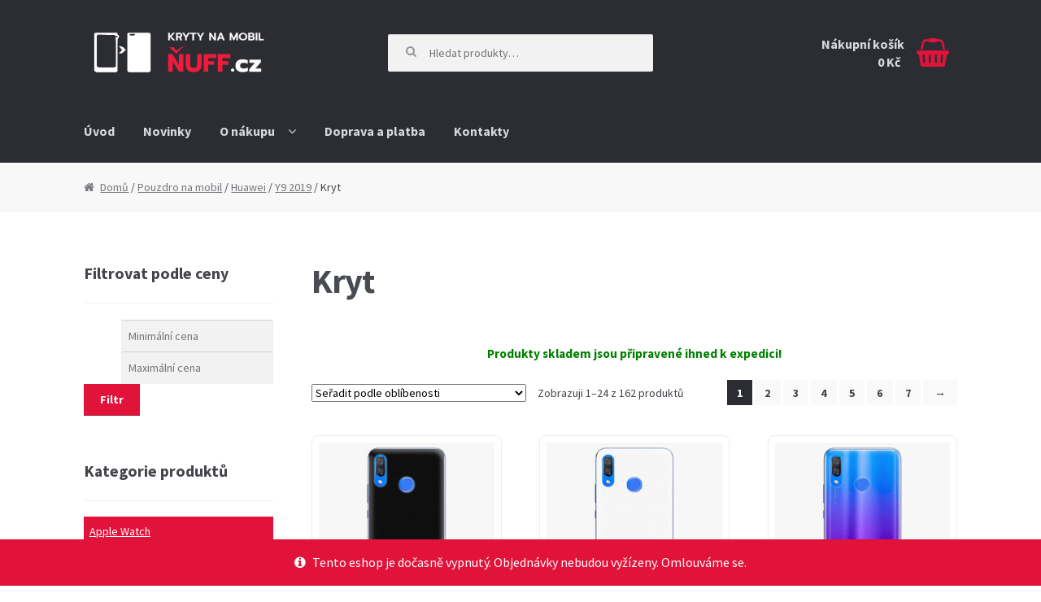

--- FILE ---
content_type: text/html; charset=UTF-8
request_url: https://kryty-na-mobil.nuff.cz/promobily/pouzdro-na-mobil/huawei/y9-2019/kryt-y9-2019/
body_size: 43380
content:
<!DOCTYPE html>
<html lang="cs-CZ" prefix="og: http://ogp.me/ns#">
<head>
<meta charset="UTF-8">
<meta name="viewport" content="width=device-width, initial-scale=1, maximum-scale=1.0, user-scalable=no">
<link rel="profile" href="http://gmpg.org/xfn/11">
<link rel="pingback" href="https://kryty-na-mobil.nuff.cz/xmlrpc.php">

<title>Kryt Archivy - Kryty na mobil ŇUFF.cz</title>
<script>(window.gaDevIds=window.gaDevIds||[]).push('5CDcaG');</script>
<!-- This site is optimized with the Yoast SEO plugin v3.9 - https://yoast.com/wordpress/plugins/seo/ -->
<link rel="canonical" href="https://kryty-na-mobil.nuff.cz/promobily/pouzdro-na-mobil/huawei/y9-2019/kryt-y9-2019/" />
<link rel="next" href="https://kryty-na-mobil.nuff.cz/promobily/pouzdro-na-mobil/huawei/y9-2019/kryt-y9-2019/page/2/" />
<meta property="og:locale" content="cs_CZ" />
<meta property="og:type" content="object" />
<meta property="og:title" content="Kryt Archivy - Kryty na mobil ŇUFF.cz" />
<meta property="og:url" content="https://kryty-na-mobil.nuff.cz/promobily/pouzdro-na-mobil/huawei/y9-2019/kryt-y9-2019/" />
<meta property="og:site_name" content="Kryty na mobil ŇUFF.cz" />
<meta property="og:image" content="https://www.darkduck.cz/wp-content/uploads/nejprodavanejsi-png-630.png" />
<meta name="twitter:card" content="summary" />
<meta name="twitter:title" content="Kryt Archivy - Kryty na mobil ŇUFF.cz" />
<meta name="twitter:image" content="https://www.darkduck.cz/wp-content/uploads/nejprodavanejsi-png-630.png" />
<!-- / Yoast SEO plugin. -->

<link rel='dns-prefetch' href='//maxcdn.bootstrapcdn.com' />
<link rel='dns-prefetch' href='//fonts.googleapis.com' />
<link rel='dns-prefetch' href='//s.w.org' />
<link rel="alternate" type="application/rss+xml" title="Kryty na mobil ŇUFF.cz &raquo; RSS zdroj" href="https://kryty-na-mobil.nuff.cz/feed/" />
<link rel="alternate" type="application/rss+xml" title="Kryty na mobil ŇUFF.cz &raquo; RSS komentářů" href="https://kryty-na-mobil.nuff.cz/comments/feed/" />
<link rel="alternate" type="application/rss+xml" title="Kryty na mobil ŇUFF.cz &raquo; Kryt Kategorie produktů RSS" href="https://kryty-na-mobil.nuff.cz/promobily/pouzdro-na-mobil/huawei/y9-2019/kryt-y9-2019/feed/" />
		<script type="text/javascript">
			window._wpemojiSettings = {"baseUrl":"https:\/\/s.w.org\/images\/core\/emoji\/12.0.0-1\/72x72\/","ext":".png","svgUrl":"https:\/\/s.w.org\/images\/core\/emoji\/12.0.0-1\/svg\/","svgExt":".svg","source":{"concatemoji":"https:\/\/kryty-na-mobil.nuff.cz\/wp-includes\/js\/wp-emoji-release.min.js?ver=5.2.23"}};
			!function(e,a,t){var n,r,o,i=a.createElement("canvas"),p=i.getContext&&i.getContext("2d");function s(e,t){var a=String.fromCharCode;p.clearRect(0,0,i.width,i.height),p.fillText(a.apply(this,e),0,0);e=i.toDataURL();return p.clearRect(0,0,i.width,i.height),p.fillText(a.apply(this,t),0,0),e===i.toDataURL()}function c(e){var t=a.createElement("script");t.src=e,t.defer=t.type="text/javascript",a.getElementsByTagName("head")[0].appendChild(t)}for(o=Array("flag","emoji"),t.supports={everything:!0,everythingExceptFlag:!0},r=0;r<o.length;r++)t.supports[o[r]]=function(e){if(!p||!p.fillText)return!1;switch(p.textBaseline="top",p.font="600 32px Arial",e){case"flag":return s([55356,56826,55356,56819],[55356,56826,8203,55356,56819])?!1:!s([55356,57332,56128,56423,56128,56418,56128,56421,56128,56430,56128,56423,56128,56447],[55356,57332,8203,56128,56423,8203,56128,56418,8203,56128,56421,8203,56128,56430,8203,56128,56423,8203,56128,56447]);case"emoji":return!s([55357,56424,55356,57342,8205,55358,56605,8205,55357,56424,55356,57340],[55357,56424,55356,57342,8203,55358,56605,8203,55357,56424,55356,57340])}return!1}(o[r]),t.supports.everything=t.supports.everything&&t.supports[o[r]],"flag"!==o[r]&&(t.supports.everythingExceptFlag=t.supports.everythingExceptFlag&&t.supports[o[r]]);t.supports.everythingExceptFlag=t.supports.everythingExceptFlag&&!t.supports.flag,t.DOMReady=!1,t.readyCallback=function(){t.DOMReady=!0},t.supports.everything||(n=function(){t.readyCallback()},a.addEventListener?(a.addEventListener("DOMContentLoaded",n,!1),e.addEventListener("load",n,!1)):(e.attachEvent("onload",n),a.attachEvent("onreadystatechange",function(){"complete"===a.readyState&&t.readyCallback()})),(n=t.source||{}).concatemoji?c(n.concatemoji):n.wpemoji&&n.twemoji&&(c(n.twemoji),c(n.wpemoji)))}(window,document,window._wpemojiSettings);
		</script>
		<style type="text/css">
img.wp-smiley,
img.emoji {
	display: inline !important;
	border: none !important;
	box-shadow: none !important;
	height: 1em !important;
	width: 1em !important;
	margin: 0 .07em !important;
	vertical-align: -0.1em !important;
	background: none !important;
	padding: 0 !important;
}
</style>
	<link rel='stylesheet' id='font-awesome-css'  href='https://kryty-na-mobil.nuff.cz/wp-content/plugins/load-more-products-for-woocommerce/berocket/css/font-awesome.min.css?ver=5.2.23' type='text/css' media='all' />
<link rel='stylesheet' id='wp-block-library-css'  href='https://kryty-na-mobil.nuff.cz/wp-includes/css/dist/block-library/style.min.css?ver=5.2.23' type='text/css' media='all' />
<link rel='stylesheet' id='navgococss-css'  href='https://kryty-na-mobil.nuff.cz/wp-content/plugins/navgoco-menu/css/navgoco.css?ver=0.2.1' type='text/css' media='all' />
<link rel='stylesheet' id='fontawesome-css'  href='//maxcdn.bootstrapcdn.com/font-awesome/4.4.0/css/font-awesome.min.css?ver=4.4.0' type='text/css' media='all' />
<link rel='stylesheet' id='pac-styles-css'  href='https://kryty-na-mobil.nuff.cz/wp-content/plugins/woocommerce-product-archive-customiser/assets/css/pac.css?ver=5.2.23' type='text/css' media='all' />
<link rel='stylesheet' id='pac-layout-styles-css'  href='https://kryty-na-mobil.nuff.cz/wp-content/plugins/woocommerce-product-archive-customiser/assets/css/layout.css?ver=5.2.23' type='text/css' media='only screen and (min-width: 768px)' />
<link rel='stylesheet' id='ywcca_accordion_style-css'  href='https://kryty-na-mobil.nuff.cz/wp-content/plugins/yith-woocommerce-category-accordion/assets/css/ywcca_style.css?ver=1.0.10' type='text/css' media='all' />
<link rel='stylesheet' id='storefront-style-css'  href='https://kryty-na-mobil.nuff.cz/wp-content/themes/storefront/style.css?ver=2.1.6' type='text/css' media='all' />
<style id='storefront-style-inline-css' type='text/css'>

			.main-navigation ul li a,
			.site-title a,
			ul.menu li a,
			.site-branding h1 a,
			.site-footer .storefront-handheld-footer-bar a:not(.button),
			button.menu-toggle,
			button.menu-toggle:hover {
				color: #d5d9db;
			}

			button.menu-toggle,
			button.menu-toggle:hover {
				border-color: #d5d9db;
			}

			.main-navigation ul li a:hover,
			.main-navigation ul li:hover > a,
			.site-title a:hover,
			a.cart-contents:hover,
			.site-header-cart .widget_shopping_cart a:hover,
			.site-header-cart:hover > li > a,
			.site-header ul.menu li.current-menu-item > a {
				color: #ffffff;
			}

			table th {
				background-color: #f8f8f8;
			}

			table tbody td {
				background-color: #fdfdfd;
			}

			table tbody tr:nth-child(2n) td {
				background-color: #fbfbfb;
			}

			.site-header,
			.secondary-navigation ul ul,
			.main-navigation ul.menu > li.menu-item-has-children:after,
			.secondary-navigation ul.menu ul,
			.storefront-handheld-footer-bar,
			.storefront-handheld-footer-bar ul li > a,
			.storefront-handheld-footer-bar ul li.search .site-search,
			button.menu-toggle,
			button.menu-toggle:hover {
				background-color: #2c2d33;
			}

			p.site-description,
			.site-header,
			.storefront-handheld-footer-bar {
				color: #9aa0a7;
			}

			.storefront-handheld-footer-bar ul li.cart .count,
			button.menu-toggle:after,
			button.menu-toggle:before,
			button.menu-toggle span:before {
				background-color: #d5d9db;
			}

			.storefront-handheld-footer-bar ul li.cart .count {
				color: #2c2d33;
			}

			.storefront-handheld-footer-bar ul li.cart .count {
				border-color: #2c2d33;
			}

			h1, h2, h3, h4, h5, h6 {
				color: #484c51;
			}

			.widget h1 {
				border-bottom-color: #484c51;
			}

			body,
			.secondary-navigation a,
			.onsale,
			.pagination .page-numbers li .page-numbers:not(.current), .woocommerce-pagination .page-numbers li .page-numbers:not(.current) {
				color: #43454b;
			}

			.widget-area .widget a,
			.hentry .entry-header .posted-on a,
			.hentry .entry-header .byline a {
				color: #75777d;
			}

			a  {
				color: #e2133a;
			}

			a:focus,
			.button:focus,
			.button.alt:focus,
			.button.added_to_cart:focus,
			.button.wc-forward:focus,
			button:focus,
			input[type="button"]:focus,
			input[type="reset"]:focus,
			input[type="submit"]:focus {
				outline-color: #e2133a;
			}

			button, input[type="button"], input[type="reset"], input[type="submit"], .button, .added_to_cart, .widget a.button, .site-header-cart .widget_shopping_cart a.button {
				background-color: #e2133a;
				border-color: #e2133a;
				color: #ffffff;
			}

			button:hover, input[type="button"]:hover, input[type="reset"]:hover, input[type="submit"]:hover, .button:hover, .added_to_cart:hover, .widget a.button:hover, .site-header-cart .widget_shopping_cart a.button:hover {
				background-color: #c90021;
				border-color: #c90021;
				color: #ffffff;
			}

			button.alt, input[type="button"].alt, input[type="reset"].alt, input[type="submit"].alt, .button.alt, .added_to_cart.alt, .widget-area .widget a.button.alt, .added_to_cart, .pagination .page-numbers li .page-numbers.current, .woocommerce-pagination .page-numbers li .page-numbers.current, .widget a.button.checkout {
				background-color: #2c2d33;
				border-color: #2c2d33;
				color: #ffffff;
			}

			button.alt:hover, input[type="button"].alt:hover, input[type="reset"].alt:hover, input[type="submit"].alt:hover, .button.alt:hover, .added_to_cart.alt:hover, .widget-area .widget a.button.alt:hover, .added_to_cart:hover, .widget a.button.checkout:hover {
				background-color: #13141a;
				border-color: #13141a;
				color: #ffffff;
			}

			#comments .comment-list .comment-content .comment-text {
				background-color: #f8f8f8;
			}

			.site-footer {
				background-color: #f0f0f0;
				color: #61656b;
			}

			.site-footer a:not(.button) {
				color: #2c2d33;
			}

			.site-footer h1, .site-footer h2, .site-footer h3, .site-footer h4, .site-footer h5, .site-footer h6 {
				color: #494c50;
			}

			#order_review,
			#payment .payment_methods > li .payment_box {
				background-color: #ffffff;
			}

			#payment .payment_methods > li {
				background-color: #fafafa;
			}

			#payment .payment_methods > li:hover {
				background-color: #f5f5f5;
			}

			@media screen and ( min-width: 768px ) {
				.secondary-navigation ul.menu a:hover {
					color: #b3b9c0;
				}

				.secondary-navigation ul.menu a {
					color: #9aa0a7;
				}

				.site-header-cart .widget_shopping_cart,
				.main-navigation ul.menu ul.sub-menu,
				.main-navigation ul.nav-menu ul.children {
					background-color: #24252b;
				}
			}

				.sp-fixed-width .site {
					background-color:#ffffff;
				}
			

				.checkout-slides .sp-checkout-control-nav li a:after {
					background-color:#ffffff;
					border: 4px solid #d7d7d7;
				}

				.checkout-slides .sp-checkout-control-nav li:nth-child(2) a.flex-active:after {
					border: 4px solid #d7d7d7;
				}

				.checkout-slides .sp-checkout-control-nav li a:before,
				.checkout-slides .sp-checkout-control-nav li:nth-child(2) a.flex-active:before  {
					background-color:#d7d7d7;
				}

				.checkout-slides .sp-checkout-control-nav li:nth-child(2) a:before {
					background-color:#ebebeb;
				}

				.checkout-slides .sp-checkout-control-nav li:nth-child(2) a:after {
					border: 4px solid #ebebeb;
				}
			
</style>
<link rel='stylesheet' id='storefront-fonts-css'  href='https://fonts.googleapis.com/css?family=Source+Sans+Pro:400,300,300italic,400italic,700,900&#038;subset=latin%2Clatin-ext' type='text/css' media='all' />
<link rel='stylesheet' id='storefront-woocommerce-style-css'  href='https://kryty-na-mobil.nuff.cz/wp-content/themes/storefront/assets/sass/woocommerce/woocommerce.css?ver=5.2.23' type='text/css' media='all' />
<style id='storefront-woocommerce-style-inline-css' type='text/css'>

			a.cart-contents,
			.site-header-cart .widget_shopping_cart a {
				color: #d5d9db;
			}

			table.cart td.product-remove,
			table.cart td.actions {
				border-top-color: #ffffff;
			}

			.woocommerce-tabs ul.tabs li.active a,
			ul.products li.product .price,
			.onsale,
			.widget_search form:before,
			.widget_product_search form:before {
				color: #43454b;
			}

			.woocommerce-breadcrumb a,
			a.woocommerce-review-link,
			.product_meta a {
				color: #75777d;
			}

			.onsale {
				border-color: #43454b;
			}

			.star-rating span:before,
			.quantity .plus, .quantity .minus,
			p.stars a:hover:after,
			p.stars a:after,
			.star-rating span:before,
			#payment .payment_methods li input[type=radio]:first-child:checked+label:before {
				color: #e2133a;
			}

			.widget_price_filter .ui-slider .ui-slider-range,
			.widget_price_filter .ui-slider .ui-slider-handle {
				background-color: #e2133a;
			}

			.woocommerce-breadcrumb,
			#reviews .commentlist li .comment_container {
				background-color: #f8f8f8;
			}

			.order_details {
				background-color: #f8f8f8;
			}

			.order_details li {
				border-bottom: 1px dotted #e3e3e3;
			}

			.order_details:before,
			.order_details:after {
				background: -webkit-linear-gradient(transparent 0,transparent 0),-webkit-linear-gradient(135deg,#f8f8f8 33.33%,transparent 33.33%),-webkit-linear-gradient(45deg,#f8f8f8 33.33%,transparent 33.33%)
			}

			p.stars a:before,
			p.stars a:hover~a:before,
			p.stars.selected a.active~a:before {
				color: #43454b;
			}

			p.stars.selected a.active:before,
			p.stars:hover a:before,
			p.stars.selected a:not(.active):before,
			p.stars.selected a.active:before {
				color: #e2133a;
			}

			.single-product div.product .woocommerce-product-gallery .woocommerce-product-gallery__trigger {
				background-color: #e2133a;
				color: #ffffff;
			}

			.single-product div.product .woocommerce-product-gallery .woocommerce-product-gallery__trigger:hover {
				background-color: #c90021;
				border-color: #c90021;
				color: #ffffff;
			}

			@media screen and ( min-width: 768px ) {
				.site-header-cart .widget_shopping_cart,
				.site-header .product_list_widget li .quantity {
					color: #9aa0a7;
				}
			}

				.woocommerce-message {
					background-color: #0f834d !important;
					color: #ffffff !important;
				}

				.woocommerce-message a,
				.woocommerce-message a:hover,
				.woocommerce-message .button,
				.woocommerce-message .button:hover {
					color: #ffffff !important;
				}

				.woocommerce-info {
					background-color: #3D9CD2 !important;
					color: #ffffff !important;
				}

				.woocommerce-info a,
				.woocommerce-info a:hover,
				.woocommerce-info .button,
				.woocommerce-info .button:hover {
					color: #ffffff !important;
				}

				.woocommerce-error {
					background-color: #e2401c !important;
					color: #ffffff !important;
				}

				.woocommerce-error a,
				.woocommerce-error a:hover,
				.woocommerce-error .button,
				.woocommerce-error .button:hover {
					color: #ffffff !important;
				}

			

				.star-rating span:before,
				.star-rating:before {
					color: #FFA200;
				}

				.star-rating:before {
					opacity: 0.25;
				}
			
</style>
<link rel='stylesheet' id='storefront-child-style-css'  href='https://kryty-na-mobil.nuff.cz/wp-content/themes/nufftheme/style.css?ver=1.0.3' type='text/css' media='all' />
<link rel='stylesheet' id='sp-header-frontend-css'  href='https://kryty-na-mobil.nuff.cz/wp-content/plugins/storefront-powerpack/includes/customizer/header/assets/css/sp-header-frontend.css?ver=1.4.2' type='text/css' media='all' />
<link rel='stylesheet' id='sp-styles-css'  href='https://kryty-na-mobil.nuff.cz/wp-content/plugins/storefront-powerpack/includes/customizer/shop/../../../assets/css/style.css?ver=1.4.2' type='text/css' media='all' />
<script type='text/javascript' src='https://kryty-na-mobil.nuff.cz/wp-includes/js/jquery/jquery.js?ver=1.12.4-wp'></script>
<script type='text/javascript' src='https://kryty-na-mobil.nuff.cz/wp-includes/js/jquery/jquery-migrate.min.js?ver=1.4.1'></script>
<script type='text/javascript' src='https://kryty-na-mobil.nuff.cz/wp-content/plugins/navgoco-menu/js/jquery.navgoco.js?ver=0.2.1'></script>
<script type='text/javascript'>
/* <![CDATA[ */
var navgocoVars = {"ng_navgo":{"ng_menu_selection":".widget-area .product-categories, .handheld-navigation .menu","ng_menu_accordion":true,"ng_menu_html_carat":"","ng_slide_easing":"swing","ng_slide_duration":400,"ng_menu_save":false}};
/* ]]> */
</script>
<script type='text/javascript' src='https://kryty-na-mobil.nuff.cz/wp-content/plugins/navgoco-menu/js/navgoco-init.js?ver=1.0.0'></script>
<script type='text/javascript'>
/* <![CDATA[ */
var pys_events = [{"type":"init","name":"407767362701168","params":[]},{"type":"track","name":"PageView","params":{"domain":"kryty-na-mobil.nuff.cz"},"delay":0},{"type":"trackCustom","name":"GeneralEvent","params":{"post_type":"product_cat","content_name":"Kryt","post_id":3620,"domain":"kryty-na-mobil.nuff.cz"},"delay":0}];
/* ]]> */
</script>
<script type='text/javascript' src='https://kryty-na-mobil.nuff.cz/wp-content/plugins/pixelyoursite/js/public.js?ver=4.0.0'></script>
<link rel='https://api.w.org/' href='https://kryty-na-mobil.nuff.cz/wp-json/' />
<link rel="EditURI" type="application/rsd+xml" title="RSD" href="https://kryty-na-mobil.nuff.cz/xmlrpc.php?rsd" />
<link rel="wlwmanifest" type="application/wlwmanifest+xml" href="https://kryty-na-mobil.nuff.cz/wp-includes/wlwmanifest.xml" /> 
<meta name="generator" content="WordPress 5.2.23" />
<meta name="generator" content="WooCommerce 2.6.8" />
<style></style><style>
                .lmp_load_more_button.br_lmp_button_settings .lmp_button:hover {
                    background-color: #9999ff!important;
                    color: #111111!important;
                }
                .lmp_load_more_button.br_lmp_prev_settings .lmp_button:hover {
                    background-color: #9999ff!important;
                    color: #111111!important;
                }.lazy{opacity:0;}</style>
		<!-- Facebook Pixel code is added on this page by PixelYourSite FREE v4.0.1 plugin. You can test it with Pixel Helper Chrome Extension. -->

		  		<script type="text/javascript">
        	
        	jQuery(document).ready(function($){
	      		jQuery('body').on('click', '#place_order', function() {
		       
         			var pobocka = jQuery('#napobocce_branches option:selected').val();
          			if(pobocka == 'default'){
            			alert('Prosím, vyberte pobočku.');
            			return false;
           			}
           
	       		});
        	});
  </script>


  <script>        
(function(i,s,o,g,r,a,m){i["GoogleAnalyticsObject"]=r;i[r]=i[r]||function(){
            (i[r].q=i[r].q||[]).push(arguments)},i[r].l=1*new Date();a=s.createElement(o),
            m=s.getElementsByTagName(o)[0];a.async=1;a.src=g;m.parentNode.insertBefore(a,m)
            })(window,document,"script","//www.google-analytics.com/analytics.js","ga");
                        ga("create", "UA-121850036-1", "auto");
                        ga("require", "displayfeatures");
                      
                        ga("send", "pageview");</script><style type="text/css" id="custom-background-css">
body.custom-background { background-color: ##ffffff; }
</style>
	<script async src="https://pagead2.googlesyndication.com/pagead/js/adsbygoogle.js?client=ca-pub-9844826023863821" crossorigin="anonymous"></script> <link rel="icon" href="https://kryty-na-mobil.nuff.cz/wp-content/uploads/cropped-kryt512-32x32.png" sizes="32x32" />
<link rel="icon" href="https://kryty-na-mobil.nuff.cz/wp-content/uploads/cropped-kryt512-192x192.png" sizes="192x192" />
<link rel="apple-touch-icon-precomposed" href="https://kryty-na-mobil.nuff.cz/wp-content/uploads/cropped-kryt512-180x180.png" />
<meta name="msapplication-TileImage" content="https://kryty-na-mobil.nuff.cz/wp-content/uploads/cropped-kryt512-270x270.png" />
		<style type="text/css" id="wp-custom-css">
			.main-navigation.toggled .handheld-navigation, .main-navigation.toggled .menu>ul:not(.nav-menu), .main-navigation.toggled ul[aria-expanded=true] {
	max-height:50000px;
}


.widget_product_categories ul li:before {display:none;
}
.navgoco li > a > span:after {
   position:relative;
	bottom:5px;

}
.novinkymobil{
	width: 50%;
	border-bottom:1px solid #777;

}


.kosikmobil {
	float:right;
	width: 50%;
	text-align:right;
	border-bottom:1px solid #777
}
.main-navigation ul li.kosikmobil  a:before {
	content: "\f291";
	color: #e2133a;
	display:inline

}

.dopravamobil {

	border-top:1px solid #777
}
.main-navigation ul li.novinkymobil  a:before{
		content: "\f271";
	display:inline;
}
.main-navigation ul li a:before{
		content: "\f192";
	display:none;
}
.main-navigation ul li.dopravamobil a:before{
		content: "\f0d1";
	display:inline;
}
.main-navigation ul li.kontaktmobil a:before{
		content: "\f098";
	display:inline;
}
.main-navigation ul li.novinkymobil a,
.main-navigation ul li.kontaktmobil a ,
.main-navigation ul li.dopravamobil a {font-weight:normal}

.ukazat_vse  a {font-weight:normal}

.storefront-handheld-footer-bar ul li.cart .count {
	background: #e2133a}


.stock.in-stock, form.cart, .add_to_cart_button
{display:none!important}
.demo_store {
	background: #e2133a;
    text-align: center;}		</style>
		</head>

<body class="archive tax-product_cat term-kryt-y9-2019 term-3620 custom-background wp-custom-logo wc-pac-hide-sale-flash wc-pac-hide-rating woocommerce woocommerce-page woocommerce-demo-store left-sidebar woocommerce-active sp-header-active sp-shop-alignment-center product-columns-3">
<div id="page" class="hfeed site">
	
	<header id="masthead" class="site-header" role="banner" style="background-image: none; ">
		<div class="col-full">

			<div class="sp-header-row"><div class="sp-header-span-4">		<div class="site-branding">
			<a href="https://kryty-na-mobil.nuff.cz/" class="custom-logo-link" rel="home"><img width="350" height="95" src="https://kryty-na-mobil.nuff.cz/wp-content/uploads/logo-nuff-kryty-01INVERT-01.png" class="custom-logo" alt="Kryty na mobil ŇUFF.cz" srcset="https://kryty-na-mobil.nuff.cz/wp-content/uploads/logo-nuff-kryty-01INVERT-01.png 350w, https://kryty-na-mobil.nuff.cz/wp-content/uploads/logo-nuff-kryty-01INVERT-01-300x81.png 300w" sizes="(max-width: 350px) 100vw, 350px" /></a>		</div>
		</div><div class="sp-header-span-4">			<div class="site-search">
				<div class="widget woocommerce widget_product_search">
<form role="search" method="get" class="woocommerce-product-search" action="https://kryty-na-mobil.nuff.cz/">
	<label class="screen-reader-text" for="woocommerce-product-search-field">Hledat:</label>
	<input type="search" id="woocommerce-product-search-field" class="search-field" placeholder="Hledat produkty&hellip;" value="" name="s" title="Hledat:" />
	<input type="submit" value="Hledání" />
	<input type="hidden" name="post_type" value="product" />
</form>
</div>			</div>
		</div><div class="sp-header-span-4 sp-header-last">		<ul id="site-header-cart" class="site-header-cart menu">
			<li class="">
							<a class="cart-contents" href="https://kryty-na-mobil.nuff.cz/kosik/" title="Zobrazit košík">
				<span class="amount">0&nbsp;&#075;&#269;</span> <span class="count"></span>
			</a>
					</li>
			<li>
				<div class="widget woocommerce widget_shopping_cart"><div class="widget_shopping_cart_content"></div></div>			</li>
		</ul>
		</div></div><div class="sp-header-row"><div class="sp-header-span-12 sp-header-last">		<nav id="site-navigation" class="main-navigation" role="navigation" aria-label="Základní navigační menu">
		<button class="menu-toggle" aria-controls="site-navigation" aria-expanded="false"><span>Menu</span></button>
			<div class="primary-navigation"><ul id="menu-hlavni-menu" class="menu"><li id="menu-item-30664" class="menu-item menu-item-type-post_type menu-item-object-page menu-item-home menu-item-30664"><a href="https://kryty-na-mobil.nuff.cz/">Úvod</a></li>
<li id="menu-item-38317" class="menu-item menu-item-type-post_type menu-item-object-page menu-item-38317"><a href="https://kryty-na-mobil.nuff.cz/novinky/">Novinky</a></li>
<li id="menu-item-31386" class="menu-item menu-item-type-post_type menu-item-object-page menu-item-has-children menu-item-31386"><a href="https://kryty-na-mobil.nuff.cz/jak-nakupovat/">O nákupu</a>
<ul class="sub-menu">
	<li id="menu-item-31387" class="menu-item menu-item-type-post_type menu-item-object-page menu-item-31387"><a href="https://kryty-na-mobil.nuff.cz/jak-nakupovat/">Jak nakupovat</a></li>
	<li id="menu-item-31275" class="menu-item menu-item-type-post_type menu-item-object-page menu-item-31275"><a href="https://kryty-na-mobil.nuff.cz/obchodni-podminky/">Obchodní podmínky</a></li>
</ul>
</li>
<li id="menu-item-31268" class="menu-item menu-item-type-post_type menu-item-object-page menu-item-31268"><a href="https://kryty-na-mobil.nuff.cz/cena-dopravy/">Doprava a platba</a></li>
<li id="menu-item-31274" class="menu-item menu-item-type-post_type menu-item-object-page menu-item-31274"><a href="https://kryty-na-mobil.nuff.cz/kontakty/">Kontakty</a></li>
</ul></div><div class="handheld-navigation"><ul id="menu-mobilni-horni" class="menu"><li id="menu-item-31285" class="kosikmobil menu-item menu-item-type-post_type menu-item-object-page menu-item-31285"><a href="https://kryty-na-mobil.nuff.cz/kosik/">Košík</a></li>
<li id="menu-item-38318" class="novinkymobil menu-item menu-item-type-post_type menu-item-object-page menu-item-38318"><a href="https://kryty-na-mobil.nuff.cz/novinky/">Novinky</a></li>
<li id="menu-item-2988" class="menu-item-2988"><a href="https://kryty-na-mobil.nuff.cz/promobily/apple-watch/">Apple Watch</a>
<ul class="sub-menu">
	<li id="menu-item-3088" class="menu-item-3088"><a href="https://kryty-na-mobil.nuff.cz/promobily/apple-watch/apple-watch-38mm/">Apple Watch 38mm</a></li>
	<li id="menu-item-3087" class="menu-item-3087"><a href="https://kryty-na-mobil.nuff.cz/promobily/apple-watch/apple-watch-42mm/">Apple Watch 42mm</a></li>
	<li id="menu-item-3086" class="menu-item-3086"><a href="https://kryty-na-mobil.nuff.cz/promobily/apple-watch/stojany/">Stojany</a></li>
</ul>
</li>
<li id="menu-item-2985" class="current-menu-ancestor menu-item-2985"><a href="https://kryty-na-mobil.nuff.cz/promobily/pouzdro-na-mobil/">Pouzdro na mobil</a>
<ul class="sub-menu">
	<li id="menu-item-3059" class="menu-item-3059"><a href="https://kryty-na-mobil.nuff.cz/promobily/pouzdro-na-mobil/apple/">Apple</a>
	<ul class="sub-menu">
		<li id="menu-item-3073" class="menu-item-3073"><a href="https://kryty-na-mobil.nuff.cz/promobily/pouzdro-na-mobil/apple/ipad-2-3-4/">IPad 2 / 3 / 4</a></li>
		<li id="menu-item-3074" class="menu-item-3074"><a href="https://kryty-na-mobil.nuff.cz/promobily/pouzdro-na-mobil/apple/ipad-air/">IPad Air</a></li>
		<li id="menu-item-3085" class="menu-item-3085"><a href="https://kryty-na-mobil.nuff.cz/promobily/pouzdro-na-mobil/apple/ipad-air-2/">IPad Air 2</a></li>
		<li id="menu-item-3075" class="menu-item-3075"><a href="https://kryty-na-mobil.nuff.cz/promobily/pouzdro-na-mobil/apple/ipad-mini-1-2-3/">IPad Mini 1 / 2 / 3</a></li>
		<li id="menu-item-3947" class="menu-item-3947"><a href="https://kryty-na-mobil.nuff.cz/promobily/pouzdro-na-mobil/apple/iphone-11/">iPhone 11</a>
		<ul class="sub-menu">
			<li id="menu-item-3948" class="menu-item-3948"><a href="https://kryty-na-mobil.nuff.cz/promobily/pouzdro-na-mobil/apple/iphone-11/kryt-iphone-11/">Kryt</a></li>
		</ul>
</li>
		<li id="menu-item-3949" class="menu-item-3949"><a href="https://kryty-na-mobil.nuff.cz/promobily/pouzdro-na-mobil/apple/iphone-11-pro/">iPhone 11 Pro</a>
		<ul class="sub-menu">
			<li id="menu-item-3950" class="menu-item-3950"><a href="https://kryty-na-mobil.nuff.cz/promobily/pouzdro-na-mobil/apple/iphone-11-pro/kryt-iphone-11-pro/">Kryt</a></li>
		</ul>
</li>
		<li id="menu-item-3951" class="menu-item-3951"><a href="https://kryty-na-mobil.nuff.cz/promobily/pouzdro-na-mobil/apple/iphone-11-pro-max/">iPhone 11 Pro Max</a>
		<ul class="sub-menu">
			<li id="menu-item-3952" class="menu-item-3952"><a href="https://kryty-na-mobil.nuff.cz/promobily/pouzdro-na-mobil/apple/iphone-11-pro-max/kryt-iphone-11-pro-max/">Kryt</a></li>
		</ul>
</li>
		<li id="menu-item-3092" class="menu-item-3092"><a href="https://kryty-na-mobil.nuff.cz/promobily/pouzdro-na-mobil/apple/iphone-4-4s/">IPhone 4/4S</a>
		<ul class="sub-menu">
			<li id="menu-item-3502" class="menu-item-3502"><a href="https://kryty-na-mobil.nuff.cz/promobily/pouzdro-na-mobil/apple/iphone-4-4s/kryt-iphone-4-4s/">Kryt</a></li>
			<li id="menu-item-3635" class="menu-item-3635"><a href="https://kryty-na-mobil.nuff.cz/promobily/pouzdro-na-mobil/apple/iphone-4-4s/silikon/">Silikon</a></li>
		</ul>
</li>
		<li id="menu-item-3063" class="menu-item-3063"><a href="https://kryty-na-mobil.nuff.cz/promobily/pouzdro-na-mobil/apple/iphone-5-5s-se/">IPhone 5/5S/SE</a>
		<ul class="sub-menu">
			<li id="menu-item-3235" class="menu-item-3235"><a href="https://kryty-na-mobil.nuff.cz/promobily/pouzdro-na-mobil/apple/iphone-5-5s-se/flip-iphone-5-5s-se/">Flip</a></li>
			<li id="menu-item-3503" class="menu-item-3503"><a href="https://kryty-na-mobil.nuff.cz/promobily/pouzdro-na-mobil/apple/iphone-5-5s-se/kryt-iphone-5-5s-se/">Kryt</a></li>
			<li id="menu-item-3636" class="menu-item-3636"><a href="https://kryty-na-mobil.nuff.cz/promobily/pouzdro-na-mobil/apple/iphone-5-5s-se/silikon-iphone-5-5s-se/">Silikon</a></li>
		</ul>
</li>
		<li id="menu-item-3093" class="menu-item-3093"><a href="https://kryty-na-mobil.nuff.cz/promobily/pouzdro-na-mobil/apple/iphone-5c/">IPhone 5C</a>
		<ul class="sub-menu">
			<li id="menu-item-3504" class="menu-item-3504"><a href="https://kryty-na-mobil.nuff.cz/promobily/pouzdro-na-mobil/apple/iphone-5c/kryt-iphone-5c/">Kryt</a></li>
			<li id="menu-item-3637" class="menu-item-3637"><a href="https://kryty-na-mobil.nuff.cz/promobily/pouzdro-na-mobil/apple/iphone-5c/silikon-iphone-5c/">Silikon</a></li>
		</ul>
</li>
		<li id="menu-item-3064" class="menu-item-3064"><a href="https://kryty-na-mobil.nuff.cz/promobily/pouzdro-na-mobil/apple/iphone-6-plus-6s-plus/">IPhone 6 Plus/6S Plus</a>
		<ul class="sub-menu">
			<li id="menu-item-3245" class="menu-item-3245"><a href="https://kryty-na-mobil.nuff.cz/promobily/pouzdro-na-mobil/apple/iphone-6-plus-6s-plus/flip-iphone-6-plus-6s-plus/">Flip</a></li>
			<li id="menu-item-3513" class="menu-item-3513"><a href="https://kryty-na-mobil.nuff.cz/promobily/pouzdro-na-mobil/apple/iphone-6-plus-6s-plus/gold-iphone-6-plus-6s-plus/">Gold</a>
			<ul class="sub-menu">
				<li id="menu-item-3514" class="menu-item-3514"><a href="https://kryty-na-mobil.nuff.cz/promobily/pouzdro-na-mobil/apple/iphone-6-plus-6s-plus/gold-iphone-6-plus-6s-plus/kryt-gold-iphone-6-plus-6s-plus/">Kryt</a></li>
			</ul>
</li>
			<li id="menu-item-3506" class="menu-item-3506"><a href="https://kryty-na-mobil.nuff.cz/promobily/pouzdro-na-mobil/apple/iphone-6-plus-6s-plus/kryt-iphone-6-plus-6s-plus/">Kryt</a></li>
			<li id="menu-item-3517" class="menu-item-3517"><a href="https://kryty-na-mobil.nuff.cz/promobily/pouzdro-na-mobil/apple/iphone-6-plus-6s-plus/rose-gold-iphone-6-plus-6s-plus/">Rose Gold</a>
			<ul class="sub-menu">
				<li id="menu-item-3518" class="menu-item-3518"><a href="https://kryty-na-mobil.nuff.cz/promobily/pouzdro-na-mobil/apple/iphone-6-plus-6s-plus/rose-gold-iphone-6-plus-6s-plus/kryt-rose-gold-iphone-6-plus-6s-plus/">Kryt</a></li>
			</ul>
</li>
			<li id="menu-item-3638" class="menu-item-3638"><a href="https://kryty-na-mobil.nuff.cz/promobily/pouzdro-na-mobil/apple/iphone-6-plus-6s-plus/silikon-iphone-6-plus-6s-plus/">Silikon</a></li>
			<li id="menu-item-3515" class="menu-item-3515"><a href="https://kryty-na-mobil.nuff.cz/promobily/pouzdro-na-mobil/apple/iphone-6-plus-6s-plus/silver-iphone-6-plus-6s-plus/">Silver</a>
			<ul class="sub-menu">
				<li id="menu-item-3516" class="menu-item-3516"><a href="https://kryty-na-mobil.nuff.cz/promobily/pouzdro-na-mobil/apple/iphone-6-plus-6s-plus/silver-iphone-6-plus-6s-plus/kryt-silver-iphone-6-plus-6s-plus/">Kryt</a></li>
			</ul>
</li>
		</ul>
</li>
		<li id="menu-item-3098" class="menu-item-3098"><a href="https://kryty-na-mobil.nuff.cz/promobily/pouzdro-na-mobil/apple/iphone-6-plus-6s-plus-alu/">IPhone 6 Plus/6S Plus ALU</a>
		<ul class="sub-menu">
			<li id="menu-item-3099" class="menu-item-3099"><a href="https://kryty-na-mobil.nuff.cz/promobily/pouzdro-na-mobil/apple/iphone-6-plus-6s-plus-alu/space-gray/">Space Gray</a></li>
			<li id="menu-item-3228" class="menu-item-3228"><a href="https://kryty-na-mobil.nuff.cz/promobily/pouzdro-na-mobil/apple/iphone-6-plus-6s-plus-alu/gold-iphone-6-plus-6s-plus-alu/">Gold</a></li>
			<li id="menu-item-3230" class="menu-item-3230"><a href="https://kryty-na-mobil.nuff.cz/promobily/pouzdro-na-mobil/apple/iphone-6-plus-6s-plus-alu/rose-gold-iphone-6-plus-6s-plus-alu/">Rose Gold</a></li>
			<li id="menu-item-3639" class="menu-item-3639"><a href="https://kryty-na-mobil.nuff.cz/promobily/pouzdro-na-mobil/apple/iphone-6-plus-6s-plus-alu/silikon-iphone-6-plus-6s-plus-alu/">Silikon</a></li>
			<li id="menu-item-3229" class="menu-item-3229"><a href="https://kryty-na-mobil.nuff.cz/promobily/pouzdro-na-mobil/apple/iphone-6-plus-6s-plus-alu/silver-iphone-6-plus-6s-plus-alu/">Silver</a></li>
		</ul>
</li>
		<li id="menu-item-3060" class="menu-item-3060"><a href="https://kryty-na-mobil.nuff.cz/promobily/pouzdro-na-mobil/apple/iphone-6-6s/">IPhone 6/6S</a>
		<ul class="sub-menu">
			<li id="menu-item-3239" class="menu-item-3239"><a href="https://kryty-na-mobil.nuff.cz/promobily/pouzdro-na-mobil/apple/iphone-6-6s/flip-iphone-6-6s/">Flip</a></li>
			<li id="menu-item-3511" class="menu-item-3511"><a href="https://kryty-na-mobil.nuff.cz/promobily/pouzdro-na-mobil/apple/iphone-6-6s/gold-iphone-6-6s/">Gold</a>
			<ul class="sub-menu">
				<li id="menu-item-3512" class="menu-item-3512"><a href="https://kryty-na-mobil.nuff.cz/promobily/pouzdro-na-mobil/apple/iphone-6-6s/gold-iphone-6-6s/kryt-gold-iphone-6-6s/">Kryt</a></li>
			</ul>
</li>
			<li id="menu-item-3505" class="menu-item-3505"><a href="https://kryty-na-mobil.nuff.cz/promobily/pouzdro-na-mobil/apple/iphone-6-6s/kryt-iphone-6-6s/">Kryt</a></li>
			<li id="menu-item-3507" class="menu-item-3507"><a href="https://kryty-na-mobil.nuff.cz/promobily/pouzdro-na-mobil/apple/iphone-6-6s/rose-gold-iphone-6-6s/">Rose Gold</a>
			<ul class="sub-menu">
				<li id="menu-item-3508" class="menu-item-3508"><a href="https://kryty-na-mobil.nuff.cz/promobily/pouzdro-na-mobil/apple/iphone-6-6s/rose-gold-iphone-6-6s/kryt-rose-gold-iphone-6-6s/">Kryt</a></li>
			</ul>
</li>
			<li id="menu-item-3640" class="menu-item-3640"><a href="https://kryty-na-mobil.nuff.cz/promobily/pouzdro-na-mobil/apple/iphone-6-6s/silikon-iphone-6-6s/">Silikon</a></li>
			<li id="menu-item-3509" class="menu-item-3509"><a href="https://kryty-na-mobil.nuff.cz/promobily/pouzdro-na-mobil/apple/iphone-6-6s/silver-iphone-6-6s/">Silver</a>
			<ul class="sub-menu">
				<li id="menu-item-3510" class="menu-item-3510"><a href="https://kryty-na-mobil.nuff.cz/promobily/pouzdro-na-mobil/apple/iphone-6-6s/silver-iphone-6-6s/kryt-silver-iphone-6-6s/">Kryt</a></li>
			</ul>
</li>
		</ul>
</li>
		<li id="menu-item-3094" class="menu-item-3094"><a href="https://kryty-na-mobil.nuff.cz/promobily/pouzdro-na-mobil/apple/iphone-6-6s-alu/">IPhone 6/6S ALU</a>
		<ul class="sub-menu">
			<li id="menu-item-3097" class="menu-item-3097"><a href="https://kryty-na-mobil.nuff.cz/promobily/pouzdro-na-mobil/apple/iphone-6-6s-alu/gold/">Gold</a></li>
			<li id="menu-item-3095" class="menu-item-3095"><a href="https://kryty-na-mobil.nuff.cz/promobily/pouzdro-na-mobil/apple/iphone-6-6s-alu/rose-gold/">Rose Gold</a></li>
			<li id="menu-item-3096" class="menu-item-3096"><a href="https://kryty-na-mobil.nuff.cz/promobily/pouzdro-na-mobil/apple/iphone-6-6s-alu/silver/">Silver</a></li>
			<li id="menu-item-3641" class="menu-item-3641"><a href="https://kryty-na-mobil.nuff.cz/promobily/pouzdro-na-mobil/apple/iphone-6-6s-alu/silikon-iphone-6-6s-alu/">Silikon</a></li>
		</ul>
</li>
		<li id="menu-item-3090" class="menu-item-3090"><a href="https://kryty-na-mobil.nuff.cz/promobily/pouzdro-na-mobil/apple/iphone-7/">IPhone 7</a>
		<ul class="sub-menu">
			<li id="menu-item-3275" class="menu-item-3275"><a href="https://kryty-na-mobil.nuff.cz/promobily/pouzdro-na-mobil/apple/iphone-7/flip-iphone-7/">Flip</a></li>
			<li id="menu-item-3519" class="menu-item-3519"><a href="https://kryty-na-mobil.nuff.cz/promobily/pouzdro-na-mobil/apple/iphone-7/kryt-iphone-7/">Kryt</a></li>
			<li id="menu-item-3642" class="menu-item-3642"><a href="https://kryty-na-mobil.nuff.cz/promobily/pouzdro-na-mobil/apple/iphone-7/silikon-iphone-7/">Silikon</a></li>
		</ul>
</li>
		<li id="menu-item-3091" class="menu-item-3091"><a href="https://kryty-na-mobil.nuff.cz/promobily/pouzdro-na-mobil/apple/iphone-7-plus/">IPhone 7 Plus</a>
		<ul class="sub-menu">
			<li id="menu-item-3276" class="menu-item-3276"><a href="https://kryty-na-mobil.nuff.cz/promobily/pouzdro-na-mobil/apple/iphone-7-plus/flip-iphone-7-plus/">Flip</a></li>
			<li id="menu-item-3520" class="menu-item-3520"><a href="https://kryty-na-mobil.nuff.cz/promobily/pouzdro-na-mobil/apple/iphone-7-plus/kryt-iphone-7-plus/">Kryt</a></li>
			<li id="menu-item-3643" class="menu-item-3643"><a href="https://kryty-na-mobil.nuff.cz/promobily/pouzdro-na-mobil/apple/iphone-7-plus/silikon-iphone-7-plus/">Silikon</a></li>
		</ul>
</li>
		<li id="menu-item-3211" class="menu-item-3211"><a href="https://kryty-na-mobil.nuff.cz/promobily/pouzdro-na-mobil/apple/iphone-8/">IPhone 8</a>
		<ul class="sub-menu">
			<li id="menu-item-3249" class="menu-item-3249"><a href="https://kryty-na-mobil.nuff.cz/promobily/pouzdro-na-mobil/apple/iphone-8/flip-iphone-8/">Flip</a></li>
			<li id="menu-item-3521" class="menu-item-3521"><a href="https://kryty-na-mobil.nuff.cz/promobily/pouzdro-na-mobil/apple/iphone-8/kryt-iphone-8/">Kryt</a></li>
			<li id="menu-item-3644" class="menu-item-3644"><a href="https://kryty-na-mobil.nuff.cz/promobily/pouzdro-na-mobil/apple/iphone-8/silikon-iphone-8/">Silikon</a></li>
		</ul>
</li>
		<li id="menu-item-3212" class="menu-item-3212"><a href="https://kryty-na-mobil.nuff.cz/promobily/pouzdro-na-mobil/apple/iphone-8-plus/">IPhone 8 Plus</a>
		<ul class="sub-menu">
			<li id="menu-item-3214" class="menu-item-3214"><a href="https://kryty-na-mobil.nuff.cz/promobily/pouzdro-na-mobil/apple/iphone-8-plus/flip/">Flip</a></li>
			<li id="menu-item-3522" class="menu-item-3522"><a href="https://kryty-na-mobil.nuff.cz/promobily/pouzdro-na-mobil/apple/iphone-8-plus/kryt-iphone-8-plus/">Kryt</a></li>
			<li id="menu-item-3645" class="menu-item-3645"><a href="https://kryty-na-mobil.nuff.cz/promobily/pouzdro-na-mobil/apple/iphone-8-plus/silikon-iphone-8-plus/">Silikon</a></li>
		</ul>
</li>
		<li id="menu-item-3213" class="menu-item-3213"><a href="https://kryty-na-mobil.nuff.cz/promobily/pouzdro-na-mobil/apple/iphone-x/">IPhone X</a>
		<ul class="sub-menu">
			<li id="menu-item-3240" class="menu-item-3240"><a href="https://kryty-na-mobil.nuff.cz/promobily/pouzdro-na-mobil/apple/iphone-x/flip-iphone-x/">Flip</a></li>
			<li id="menu-item-3523" class="menu-item-3523"><a href="https://kryty-na-mobil.nuff.cz/promobily/pouzdro-na-mobil/apple/iphone-x/kryt-iphone-x/">Kryt</a></li>
			<li id="menu-item-3646" class="menu-item-3646"><a href="https://kryty-na-mobil.nuff.cz/promobily/pouzdro-na-mobil/apple/iphone-x/silikon-iphone-x/">Silikon</a></li>
		</ul>
</li>
		<li id="menu-item-3580" class="menu-item-3580"><a href="https://kryty-na-mobil.nuff.cz/promobily/pouzdro-na-mobil/apple/iphone-xr/">iPhone XR</a>
		<ul class="sub-menu">
			<li id="menu-item-3631" class="menu-item-3631"><a href="https://kryty-na-mobil.nuff.cz/promobily/pouzdro-na-mobil/apple/iphone-xr/flip-iphone-xr/">Flip</a></li>
			<li id="menu-item-3581" class="menu-item-3581"><a href="https://kryty-na-mobil.nuff.cz/promobily/pouzdro-na-mobil/apple/iphone-xr/kryt-iphone-xr/">Kryt</a></li>
			<li id="menu-item-3647" class="menu-item-3647"><a href="https://kryty-na-mobil.nuff.cz/promobily/pouzdro-na-mobil/apple/iphone-xr/silikon-iphone-xr/">Silikon</a></li>
		</ul>
</li>
		<li id="menu-item-3576" class="menu-item-3576"><a href="https://kryty-na-mobil.nuff.cz/promobily/pouzdro-na-mobil/apple/iphone-xs/">iPhone XS</a>
		<ul class="sub-menu">
			<li id="menu-item-3629" class="menu-item-3629"><a href="https://kryty-na-mobil.nuff.cz/promobily/pouzdro-na-mobil/apple/iphone-xs/flip-iphone-xs/">Flip</a></li>
			<li id="menu-item-3577" class="menu-item-3577"><a href="https://kryty-na-mobil.nuff.cz/promobily/pouzdro-na-mobil/apple/iphone-xs/kryt-iphone-xs/">Kryt</a></li>
			<li id="menu-item-3648" class="menu-item-3648"><a href="https://kryty-na-mobil.nuff.cz/promobily/pouzdro-na-mobil/apple/iphone-xs/silikon-iphone-xs/">Silikon</a></li>
		</ul>
</li>
		<li id="menu-item-3578" class="menu-item-3578"><a href="https://kryty-na-mobil.nuff.cz/promobily/pouzdro-na-mobil/apple/iphone-xs-max/">iPhone XS Max</a>
		<ul class="sub-menu">
			<li id="menu-item-3630" class="menu-item-3630"><a href="https://kryty-na-mobil.nuff.cz/promobily/pouzdro-na-mobil/apple/iphone-xs-max/flip-iphone-xs-max/">Flip</a></li>
			<li id="menu-item-3579" class="menu-item-3579"><a href="https://kryty-na-mobil.nuff.cz/promobily/pouzdro-na-mobil/apple/iphone-xs-max/kryt-iphone-xs-max/">Kryt</a></li>
			<li id="menu-item-3649" class="menu-item-3649"><a href="https://kryty-na-mobil.nuff.cz/promobily/pouzdro-na-mobil/apple/iphone-xs-max/silikon-iphone-xs-max/">Silikon</a></li>
		</ul>
</li>
	</ul>
</li>
	<li id="menu-item-3161" class="menu-item-3161"><a href="https://kryty-na-mobil.nuff.cz/promobily/pouzdro-na-mobil/asus/">Asus</a>
	<ul class="sub-menu">
		<li id="menu-item-3164" class="menu-item-3164"><a href="https://kryty-na-mobil.nuff.cz/promobily/pouzdro-na-mobil/asus/zenfone-3-max-zc520tl/">ZenFone 3 Max ZC520TL</a>
		<ul class="sub-menu">
			<li id="menu-item-3498" class="menu-item-3498"><a href="https://kryty-na-mobil.nuff.cz/promobily/pouzdro-na-mobil/asus/zenfone-3-max-zc520tl/kryt-zenfone-3-max-zc520tl/">Kryt</a></li>
			<li id="menu-item-3650" class="menu-item-3650"><a href="https://kryty-na-mobil.nuff.cz/promobily/pouzdro-na-mobil/asus/zenfone-3-max-zc520tl/silikon-zenfone-3-max-zc520tl/">Silikon</a></li>
		</ul>
</li>
		<li id="menu-item-3163" class="menu-item-3163"><a href="https://kryty-na-mobil.nuff.cz/promobily/pouzdro-na-mobil/asus/zenfone-3-max-zc553kl/">ZenFone 3 Max ZC553KL</a>
		<ul class="sub-menu">
			<li id="menu-item-3497" class="menu-item-3497"><a href="https://kryty-na-mobil.nuff.cz/promobily/pouzdro-na-mobil/asus/zenfone-3-max-zc553kl/kryt-zenfone-3-max-zc553kl/">Kryt</a></li>
			<li id="menu-item-3651" class="menu-item-3651"><a href="https://kryty-na-mobil.nuff.cz/promobily/pouzdro-na-mobil/asus/zenfone-3-max-zc553kl/silikon-zenfone-3-max-zc553kl/">Silikon</a></li>
		</ul>
</li>
		<li id="menu-item-3162" class="menu-item-3162"><a href="https://kryty-na-mobil.nuff.cz/promobily/pouzdro-na-mobil/asus/zenfone-3-ze520kl/">ZenFone 3 ZE520KL</a>
		<ul class="sub-menu">
			<li id="menu-item-3496" class="menu-item-3496"><a href="https://kryty-na-mobil.nuff.cz/promobily/pouzdro-na-mobil/asus/zenfone-3-ze520kl/kryt-zenfone-3-ze520kl/">Kryt</a></li>
			<li id="menu-item-3652" class="menu-item-3652"><a href="https://kryty-na-mobil.nuff.cz/promobily/pouzdro-na-mobil/asus/zenfone-3-ze520kl/silikon-zenfone-3-ze520kl/">Silikon</a></li>
		</ul>
</li>
		<li id="menu-item-3193" class="menu-item-3193"><a href="https://kryty-na-mobil.nuff.cz/promobily/pouzdro-na-mobil/asus/zenfone-3-zoom-ze553kl/">ZenFone 3 Zoom ZE553KL</a>
		<ul class="sub-menu">
			<li id="menu-item-3501" class="menu-item-3501"><a href="https://kryty-na-mobil.nuff.cz/promobily/pouzdro-na-mobil/asus/zenfone-3-zoom-ze553kl/kryt-zenfone-3-zoom-ze553kl/">Kryt</a></li>
			<li id="menu-item-3653" class="menu-item-3653"><a href="https://kryty-na-mobil.nuff.cz/promobily/pouzdro-na-mobil/asus/zenfone-3-zoom-ze553kl/silikon-zenfone-3-zoom-ze553kl/">Silikon</a></li>
		</ul>
</li>
		<li id="menu-item-3603" class="menu-item-3603"><a href="https://kryty-na-mobil.nuff.cz/promobily/pouzdro-na-mobil/asus/zenfone-4-selfie-zd553kl/">ZenFone 4 Selfie ZD553KL</a>
		<ul class="sub-menu">
			<li id="menu-item-3604" class="menu-item-3604"><a href="https://kryty-na-mobil.nuff.cz/promobily/pouzdro-na-mobil/asus/zenfone-4-selfie-zd553kl/kryt-zenfone-4-selfie-zd553kl/">Kryt</a></li>
			<li id="menu-item-3654" class="menu-item-3654"><a href="https://kryty-na-mobil.nuff.cz/promobily/pouzdro-na-mobil/asus/zenfone-4-selfie-zd553kl/silikon-zenfone-4-selfie-zd553kl/">Silikon</a></li>
		</ul>
</li>
		<li id="menu-item-3534" class="menu-item-3534"><a href="https://kryty-na-mobil.nuff.cz/promobily/pouzdro-na-mobil/asus/zenfone-5-ze620kl/">ZenFone 5 ZE620KL</a>
		<ul class="sub-menu">
			<li id="menu-item-3535" class="menu-item-3535"><a href="https://kryty-na-mobil.nuff.cz/promobily/pouzdro-na-mobil/asus/zenfone-5-ze620kl/kryt-zenfone-5-ze620kl/">Kryt</a></li>
			<li id="menu-item-3655" class="menu-item-3655"><a href="https://kryty-na-mobil.nuff.cz/promobily/pouzdro-na-mobil/asus/zenfone-5-ze620kl/silikon-zenfone-5-ze620kl/">Silikon</a></li>
		</ul>
</li>
		<li id="menu-item-3582" class="menu-item-3582"><a href="https://kryty-na-mobil.nuff.cz/promobily/pouzdro-na-mobil/asus/zenfone-5z-zs620kl/">ZenFone 5Z ZS620KL</a>
		<ul class="sub-menu">
			<li id="menu-item-3583" class="menu-item-3583"><a href="https://kryty-na-mobil.nuff.cz/promobily/pouzdro-na-mobil/asus/zenfone-5z-zs620kl/kryt-zenfone-5z-zs620kl/">Kryt</a></li>
			<li id="menu-item-3656" class="menu-item-3656"><a href="https://kryty-na-mobil.nuff.cz/promobily/pouzdro-na-mobil/asus/zenfone-5z-zs620kl/silikon-zenfone-5z-zs620kl/">Silikon</a></li>
		</ul>
</li>
		<li id="menu-item-3165" class="menu-item-3165"><a href="https://kryty-na-mobil.nuff.cz/promobily/pouzdro-na-mobil/asus/zenfone-go-zb500kl/">ZenFone Go ZB500KL</a>
		<ul class="sub-menu">
			<li id="menu-item-3499" class="menu-item-3499"><a href="https://kryty-na-mobil.nuff.cz/promobily/pouzdro-na-mobil/asus/zenfone-go-zb500kl/kryt-zenfone-go-zb500kl/">Kryt</a></li>
			<li id="menu-item-3657" class="menu-item-3657"><a href="https://kryty-na-mobil.nuff.cz/promobily/pouzdro-na-mobil/asus/zenfone-go-zb500kl/silikon-zenfone-go-zb500kl/">Silikon</a></li>
		</ul>
</li>
		<li id="menu-item-3192" class="menu-item-3192"><a href="https://kryty-na-mobil.nuff.cz/promobily/pouzdro-na-mobil/asus/zenfone-live-zb501kl/">ZenFone Live ZB501KL</a>
		<ul class="sub-menu">
			<li id="menu-item-3500" class="menu-item-3500"><a href="https://kryty-na-mobil.nuff.cz/promobily/pouzdro-na-mobil/asus/zenfone-live-zb501kl/kryt-zenfone-live-zb501kl/">Kryt</a></li>
			<li id="menu-item-3658" class="menu-item-3658"><a href="https://kryty-na-mobil.nuff.cz/promobily/pouzdro-na-mobil/asus/zenfone-live-zb501kl/silikon-zenfone-live-zb501kl/">Silikon</a></li>
		</ul>
</li>
		<li id="menu-item-3625" class="menu-item-3625"><a href="https://kryty-na-mobil.nuff.cz/promobily/pouzdro-na-mobil/asus/zenfone-max-pro-zb602kl/">Zenfone Max Pro ZB602KL</a>
		<ul class="sub-menu">
			<li id="menu-item-3626" class="menu-item-3626"><a href="https://kryty-na-mobil.nuff.cz/promobily/pouzdro-na-mobil/asus/zenfone-max-pro-zb602kl/kryt-zenfone-max-pro-zb602kl/">Kryt</a></li>
			<li id="menu-item-3660" class="menu-item-3660"><a href="https://kryty-na-mobil.nuff.cz/promobily/pouzdro-na-mobil/asus/zenfone-max-pro-zb602kl/silikon-zenfone-max-pro-zb602kl/">Silikon</a></li>
		</ul>
</li>
	</ul>
</li>
	<li id="menu-item-3034" class="menu-item-3034"><a href="https://kryty-na-mobil.nuff.cz/promobily/pouzdro-na-mobil/htc/">HTC</a>
	<ul class="sub-menu">
		<li id="menu-item-3199" class="menu-item-3199"><a href="https://kryty-na-mobil.nuff.cz/promobily/pouzdro-na-mobil/htc/10/">10</a>
		<ul class="sub-menu">
			<li id="menu-item-3495" class="menu-item-3495"><a href="https://kryty-na-mobil.nuff.cz/promobily/pouzdro-na-mobil/htc/10/kryt-10/">Kryt</a></li>
			<li id="menu-item-3661" class="menu-item-3661"><a href="https://kryty-na-mobil.nuff.cz/promobily/pouzdro-na-mobil/htc/10/silikon-10/">Silikon</a></li>
		</ul>
</li>
		<li id="menu-item-3036" class="menu-item-3036"><a href="https://kryty-na-mobil.nuff.cz/promobily/pouzdro-na-mobil/htc/one-m7/">One M7</a>
		<ul class="sub-menu">
			<li id="menu-item-3490" class="menu-item-3490"><a href="https://kryty-na-mobil.nuff.cz/promobily/pouzdro-na-mobil/htc/one-m7/kryt-one-m7/">Kryt</a></li>
			<li id="menu-item-3662" class="menu-item-3662"><a href="https://kryty-na-mobil.nuff.cz/promobily/pouzdro-na-mobil/htc/one-m7/silikon-one-m7/">Silikon</a></li>
		</ul>
</li>
		<li id="menu-item-3037" class="menu-item-3037"><a href="https://kryty-na-mobil.nuff.cz/promobily/pouzdro-na-mobil/htc/one-m8/">One M8</a>
		<ul class="sub-menu">
			<li id="menu-item-3491" class="menu-item-3491"><a href="https://kryty-na-mobil.nuff.cz/promobily/pouzdro-na-mobil/htc/one-m8/kryt-one-m8/">Kryt</a></li>
			<li id="menu-item-3663" class="menu-item-3663"><a href="https://kryty-na-mobil.nuff.cz/promobily/pouzdro-na-mobil/htc/one-m8/silikon-one-m8/">Silikon</a></li>
		</ul>
</li>
		<li id="menu-item-3038" class="menu-item-3038"><a href="https://kryty-na-mobil.nuff.cz/promobily/pouzdro-na-mobil/htc/one-m9/">One M9</a>
		<ul class="sub-menu">
			<li id="menu-item-3492" class="menu-item-3492"><a href="https://kryty-na-mobil.nuff.cz/promobily/pouzdro-na-mobil/htc/one-m9/kryt-one-m9/">Kryt</a></li>
			<li id="menu-item-3664" class="menu-item-3664"><a href="https://kryty-na-mobil.nuff.cz/promobily/pouzdro-na-mobil/htc/one-m9/silikon-one-m9/">Silikon</a></li>
		</ul>
</li>
		<li id="menu-item-3035" class="menu-item-3035"><a href="https://kryty-na-mobil.nuff.cz/promobily/pouzdro-na-mobil/htc/one-mini/">One mini</a>
		<ul class="sub-menu">
			<li id="menu-item-3489" class="menu-item-3489"><a href="https://kryty-na-mobil.nuff.cz/promobily/pouzdro-na-mobil/htc/one-mini/kryt-one-mini/">Kryt</a></li>
			<li id="menu-item-3665" class="menu-item-3665"><a href="https://kryty-na-mobil.nuff.cz/promobily/pouzdro-na-mobil/htc/one-mini/silikon-one-mini/">Silikon</a></li>
		</ul>
</li>
		<li id="menu-item-3198" class="menu-item-3198"><a href="https://kryty-na-mobil.nuff.cz/promobily/pouzdro-na-mobil/htc/u-play/">U Play</a>
		<ul class="sub-menu">
			<li id="menu-item-3494" class="menu-item-3494"><a href="https://kryty-na-mobil.nuff.cz/promobily/pouzdro-na-mobil/htc/u-play/kryt-u-play/">Kryt</a></li>
			<li id="menu-item-3666" class="menu-item-3666"><a href="https://kryty-na-mobil.nuff.cz/promobily/pouzdro-na-mobil/htc/u-play/silikon-u-play/">Silikon</a></li>
		</ul>
</li>
		<li id="menu-item-3197" class="menu-item-3197"><a href="https://kryty-na-mobil.nuff.cz/promobily/pouzdro-na-mobil/htc/u11/">U11</a>
		<ul class="sub-menu">
			<li id="menu-item-3493" class="menu-item-3493"><a href="https://kryty-na-mobil.nuff.cz/promobily/pouzdro-na-mobil/htc/u11/kryt-u11/">Kryt</a></li>
			<li id="menu-item-3667" class="menu-item-3667"><a href="https://kryty-na-mobil.nuff.cz/promobily/pouzdro-na-mobil/htc/u11/silikon-u11/">Silikon</a></li>
		</ul>
</li>
	</ul>
</li>
	<li id="menu-item-2989" class="current-menu-ancestor menu-item-2989"><a href="https://kryty-na-mobil.nuff.cz/promobily/pouzdro-na-mobil/huawei/">Huawei</a>
	<ul class="sub-menu">
		<li id="menu-item-3124" class="menu-item-3124"><a href="https://kryty-na-mobil.nuff.cz/promobily/pouzdro-na-mobil/huawei/ascend-g6/">Ascend G6</a>
		<ul class="sub-menu">
			<li id="menu-item-3438" class="menu-item-3438"><a href="https://kryty-na-mobil.nuff.cz/promobily/pouzdro-na-mobil/huawei/ascend-g6/kryt-ascend-g6/">Kryt</a></li>
			<li id="menu-item-3668" class="menu-item-3668"><a href="https://kryty-na-mobil.nuff.cz/promobily/pouzdro-na-mobil/huawei/ascend-g6/silikon-ascend-g6/">Silikon</a></li>
		</ul>
</li>
		<li id="menu-item-3125" class="menu-item-3125"><a href="https://kryty-na-mobil.nuff.cz/promobily/pouzdro-na-mobil/huawei/ascend-g7/">Ascend G7</a>
		<ul class="sub-menu">
			<li id="menu-item-3439" class="menu-item-3439"><a href="https://kryty-na-mobil.nuff.cz/promobily/pouzdro-na-mobil/huawei/ascend-g7/kryt-ascend-g7/">Kryt</a></li>
			<li id="menu-item-3669" class="menu-item-3669"><a href="https://kryty-na-mobil.nuff.cz/promobily/pouzdro-na-mobil/huawei/ascend-g7/silikon-ascend-g7/">Silikon</a></li>
		</ul>
</li>
		<li id="menu-item-3126" class="menu-item-3126"><a href="https://kryty-na-mobil.nuff.cz/promobily/pouzdro-na-mobil/huawei/ascend-g8/">Ascend G8</a>
		<ul class="sub-menu">
			<li id="menu-item-3440" class="menu-item-3440"><a href="https://kryty-na-mobil.nuff.cz/promobily/pouzdro-na-mobil/huawei/ascend-g8/kryt-ascend-g8/">Kryt</a></li>
			<li id="menu-item-3670" class="menu-item-3670"><a href="https://kryty-na-mobil.nuff.cz/promobily/pouzdro-na-mobil/huawei/ascend-g8/silikon-ascend-g8/">Silikon</a></li>
		</ul>
</li>
		<li id="menu-item-3127" class="menu-item-3127"><a href="https://kryty-na-mobil.nuff.cz/promobily/pouzdro-na-mobil/huawei/ascend-mate7/">Ascend Mate7</a>
		<ul class="sub-menu">
			<li id="menu-item-3672" class="menu-item-3672"><a href="https://kryty-na-mobil.nuff.cz/promobily/pouzdro-na-mobil/huawei/ascend-mate7/kryt-ascend-mate7/">Kryt</a></li>
			<li id="menu-item-3671" class="menu-item-3671"><a href="https://kryty-na-mobil.nuff.cz/promobily/pouzdro-na-mobil/huawei/ascend-mate7/silikon-ascend-mate7/">Silikon</a></li>
		</ul>
</li>
		<li id="menu-item-3128" class="menu-item-3128"><a href="https://kryty-na-mobil.nuff.cz/promobily/pouzdro-na-mobil/huawei/ascend-p7/">Ascend P7</a>
		<ul class="sub-menu">
			<li id="menu-item-3443" class="menu-item-3443"><a href="https://kryty-na-mobil.nuff.cz/promobily/pouzdro-na-mobil/huawei/ascend-p7/kryt-ascend-p7/">Kryt</a></li>
			<li id="menu-item-3673" class="menu-item-3673"><a href="https://kryty-na-mobil.nuff.cz/promobily/pouzdro-na-mobil/huawei/ascend-p7/silikon-ascend-p7/">Silikon</a></li>
		</ul>
</li>
		<li id="menu-item-3129" class="menu-item-3129"><a href="https://kryty-na-mobil.nuff.cz/promobily/pouzdro-na-mobil/huawei/ascend-p7-mini/">Ascend P7 Mini</a>
		<ul class="sub-menu">
			<li id="menu-item-3444" class="menu-item-3444"><a href="https://kryty-na-mobil.nuff.cz/promobily/pouzdro-na-mobil/huawei/ascend-p7-mini/kryt-ascend-p7-mini/">Kryt</a></li>
			<li id="menu-item-3674" class="menu-item-3674"><a href="https://kryty-na-mobil.nuff.cz/promobily/pouzdro-na-mobil/huawei/ascend-p7-mini/silikon-ascend-p7-mini/">Silikon</a></li>
		</ul>
</li>
		<li id="menu-item-3130" class="menu-item-3130"><a href="https://kryty-na-mobil.nuff.cz/promobily/pouzdro-na-mobil/huawei/ascend-p8/">Ascend P8</a>
		<ul class="sub-menu">
			<li id="menu-item-3268" class="menu-item-3268"><a href="https://kryty-na-mobil.nuff.cz/promobily/pouzdro-na-mobil/huawei/ascend-p8/flip-ascend-p8/">Flip</a></li>
			<li id="menu-item-3445" class="menu-item-3445"><a href="https://kryty-na-mobil.nuff.cz/promobily/pouzdro-na-mobil/huawei/ascend-p8/kryt-ascend-p8/">Kryt</a></li>
			<li id="menu-item-3675" class="menu-item-3675"><a href="https://kryty-na-mobil.nuff.cz/promobily/pouzdro-na-mobil/huawei/ascend-p8/silikon-ascend-p8/">Silikon</a></li>
		</ul>
</li>
		<li id="menu-item-3131" class="menu-item-3131"><a href="https://kryty-na-mobil.nuff.cz/promobily/pouzdro-na-mobil/huawei/ascend-p8-lite/">Ascend P8 lite</a>
		<ul class="sub-menu">
			<li id="menu-item-3264" class="menu-item-3264"><a href="https://kryty-na-mobil.nuff.cz/promobily/pouzdro-na-mobil/huawei/ascend-p8-lite/flip-ascend-p8-lite/">Flip</a></li>
			<li id="menu-item-3446" class="menu-item-3446"><a href="https://kryty-na-mobil.nuff.cz/promobily/pouzdro-na-mobil/huawei/ascend-p8-lite/kryt-ascend-p8-lite/">Kryt</a></li>
			<li id="menu-item-3676" class="menu-item-3676"><a href="https://kryty-na-mobil.nuff.cz/promobily/pouzdro-na-mobil/huawei/ascend-p8-lite/silikon-ascend-p8-lite/">Silikon</a></li>
		</ul>
</li>
		<li id="menu-item-3132" class="menu-item-3132"><a href="https://kryty-na-mobil.nuff.cz/promobily/pouzdro-na-mobil/huawei/ascend-p9-lite/">Ascend P9 Lite</a>
		<ul class="sub-menu">
			<li id="menu-item-3270" class="menu-item-3270"><a href="https://kryty-na-mobil.nuff.cz/promobily/pouzdro-na-mobil/huawei/ascend-p9-lite/flip-ascend-p9-lite/">Flip</a></li>
			<li id="menu-item-3447" class="menu-item-3447"><a href="https://kryty-na-mobil.nuff.cz/promobily/pouzdro-na-mobil/huawei/ascend-p9-lite/kryt-ascend-p9-lite/">Kryt</a></li>
			<li id="menu-item-3677" class="menu-item-3677"><a href="https://kryty-na-mobil.nuff.cz/promobily/pouzdro-na-mobil/huawei/ascend-p9-lite/silikon-ascend-p9-lite/">Silikon</a></li>
		</ul>
</li>
		<li id="menu-item-3133" class="menu-item-3133"><a href="https://kryty-na-mobil.nuff.cz/promobily/pouzdro-na-mobil/huawei/ascend-y300/">Ascend Y300</a>
		<ul class="sub-menu">
			<li id="menu-item-3448" class="menu-item-3448"><a href="https://kryty-na-mobil.nuff.cz/promobily/pouzdro-na-mobil/huawei/ascend-y300/kryt-ascend-y300/">Kryt</a></li>
			<li id="menu-item-3678" class="menu-item-3678"><a href="https://kryty-na-mobil.nuff.cz/promobily/pouzdro-na-mobil/huawei/ascend-y300/silikon-ascend-y300/">Silikon</a></li>
		</ul>
</li>
		<li id="menu-item-3134" class="menu-item-3134"><a href="https://kryty-na-mobil.nuff.cz/promobily/pouzdro-na-mobil/huawei/ascend-y5/">Ascend Y5</a>
		<ul class="sub-menu">
			<li id="menu-item-3449" class="menu-item-3449"><a href="https://kryty-na-mobil.nuff.cz/promobily/pouzdro-na-mobil/huawei/ascend-y5/kryt-ascend-y5/">Kryt</a></li>
			<li id="menu-item-3679" class="menu-item-3679"><a href="https://kryty-na-mobil.nuff.cz/promobily/pouzdro-na-mobil/huawei/ascend-y5/silikon-ascend-y5/">Silikon</a></li>
		</ul>
</li>
		<li id="menu-item-3135" class="menu-item-3135"><a href="https://kryty-na-mobil.nuff.cz/promobily/pouzdro-na-mobil/huawei/ascend-y550/">Ascend Y550</a>
		<ul class="sub-menu">
			<li id="menu-item-3450" class="menu-item-3450"><a href="https://kryty-na-mobil.nuff.cz/promobily/pouzdro-na-mobil/huawei/ascend-y550/kryt-ascend-y550/">Kryt</a></li>
			<li id="menu-item-3680" class="menu-item-3680"><a href="https://kryty-na-mobil.nuff.cz/promobily/pouzdro-na-mobil/huawei/ascend-y550/silikon-ascend-y550/">Silikon</a></li>
		</ul>
</li>
		<li id="menu-item-3136" class="menu-item-3136"><a href="https://kryty-na-mobil.nuff.cz/promobily/pouzdro-na-mobil/huawei/ascend-y6/">Ascend Y6</a>
		<ul class="sub-menu">
			<li id="menu-item-3451" class="menu-item-3451"><a href="https://kryty-na-mobil.nuff.cz/promobily/pouzdro-na-mobil/huawei/ascend-y6/kryt-ascend-y6/">Kryt</a></li>
			<li id="menu-item-3681" class="menu-item-3681"><a href="https://kryty-na-mobil.nuff.cz/promobily/pouzdro-na-mobil/huawei/ascend-y6/silikon-ascend-y6/">Silikon</a></li>
		</ul>
</li>
		<li id="menu-item-3532" class="menu-item-3532"><a href="https://kryty-na-mobil.nuff.cz/promobily/pouzdro-na-mobil/huawei/honor-10/">Honor 10</a>
		<ul class="sub-menu">
			<li id="menu-item-3533" class="menu-item-3533"><a href="https://kryty-na-mobil.nuff.cz/promobily/pouzdro-na-mobil/huawei/honor-10/kryt-honor-10/">Kryt</a></li>
			<li id="menu-item-3560" class="menu-item-3560"><a href="https://kryty-na-mobil.nuff.cz/promobily/pouzdro-na-mobil/huawei/honor-10/flip-honor-10/">Flip</a></li>
			<li id="menu-item-3682" class="menu-item-3682"><a href="https://kryty-na-mobil.nuff.cz/promobily/pouzdro-na-mobil/huawei/honor-10/silikon-honor-10/">Silikon</a></li>
		</ul>
</li>
		<li id="menu-item-3917" class="menu-item-3917"><a href="https://kryty-na-mobil.nuff.cz/promobily/pouzdro-na-mobil/huawei/honor-10-lite/">Honor 10 Lite</a>
		<ul class="sub-menu">
			<li id="menu-item-3918" class="menu-item-3918"><a href="https://kryty-na-mobil.nuff.cz/promobily/pouzdro-na-mobil/huawei/honor-10-lite/kryt-honor-10-lite/">Kryt</a></li>
		</ul>
</li>
		<li id="menu-item-3935" class="menu-item-3935"><a href="https://kryty-na-mobil.nuff.cz/promobily/pouzdro-na-mobil/huawei/honor-20/">Honor 20</a>
		<ul class="sub-menu">
			<li id="menu-item-3936" class="menu-item-3936"><a href="https://kryty-na-mobil.nuff.cz/promobily/pouzdro-na-mobil/huawei/honor-20/kryt-honor-20/">Kryt</a></li>
		</ul>
</li>
		<li id="menu-item-3937" class="menu-item-3937"><a href="https://kryty-na-mobil.nuff.cz/promobily/pouzdro-na-mobil/huawei/honor-20-lite/">Honor 20 Lite</a>
		<ul class="sub-menu">
			<li id="menu-item-3938" class="menu-item-3938"><a href="https://kryty-na-mobil.nuff.cz/promobily/pouzdro-na-mobil/huawei/honor-20-lite/kryt-honor-20-lite/">Kryt</a></li>
		</ul>
</li>
		<li id="menu-item-3137" class="menu-item-3137"><a href="https://kryty-na-mobil.nuff.cz/promobily/pouzdro-na-mobil/huawei/honor-3c/">Honor 3C</a>
		<ul class="sub-menu">
			<li id="menu-item-3452" class="menu-item-3452"><a href="https://kryty-na-mobil.nuff.cz/promobily/pouzdro-na-mobil/huawei/honor-3c/kryt-honor-3c/">Kryt</a></li>
			<li id="menu-item-3683" class="menu-item-3683"><a href="https://kryty-na-mobil.nuff.cz/promobily/pouzdro-na-mobil/huawei/honor-3c/silikon-honor-3c/">Silikon</a></li>
		</ul>
</li>
		<li id="menu-item-3138" class="menu-item-3138"><a href="https://kryty-na-mobil.nuff.cz/promobily/pouzdro-na-mobil/huawei/honor-4c/">Honor 4c</a>
		<ul class="sub-menu">
			<li id="menu-item-3453" class="menu-item-3453"><a href="https://kryty-na-mobil.nuff.cz/promobily/pouzdro-na-mobil/huawei/honor-4c/kryt-honor-4c/">Kryt</a></li>
			<li id="menu-item-3684" class="menu-item-3684"><a href="https://kryty-na-mobil.nuff.cz/promobily/pouzdro-na-mobil/huawei/honor-4c/silikon-honor-4c/">Silikon</a></li>
		</ul>
</li>
		<li id="menu-item-2990" class="menu-item-2990"><a href="https://kryty-na-mobil.nuff.cz/promobily/pouzdro-na-mobil/huawei/honor-5x/">Honor 5X</a>
		<ul class="sub-menu">
			<li id="menu-item-3454" class="menu-item-3454"><a href="https://kryty-na-mobil.nuff.cz/promobily/pouzdro-na-mobil/huawei/honor-5x/kryt-honor-5x/">Kryt</a></li>
			<li id="menu-item-3685" class="menu-item-3685"><a href="https://kryty-na-mobil.nuff.cz/promobily/pouzdro-na-mobil/huawei/honor-5x/silikon-honor-5x/">Silikon</a></li>
		</ul>
</li>
		<li id="menu-item-2991" class="menu-item-2991"><a href="https://kryty-na-mobil.nuff.cz/promobily/pouzdro-na-mobil/huawei/honor-6/">Honor 6</a>
		<ul class="sub-menu">
			<li id="menu-item-3455" class="menu-item-3455"><a href="https://kryty-na-mobil.nuff.cz/promobily/pouzdro-na-mobil/huawei/honor-6/kryt-honor-6/">Kryt</a></li>
			<li id="menu-item-3686" class="menu-item-3686"><a href="https://kryty-na-mobil.nuff.cz/promobily/pouzdro-na-mobil/huawei/honor-6/silikon-honor-6/">Silikon</a></li>
		</ul>
</li>
		<li id="menu-item-3190" class="menu-item-3190"><a href="https://kryty-na-mobil.nuff.cz/promobily/pouzdro-na-mobil/huawei/honor-6a/">Honor 6A</a>
		<ul class="sub-menu">
			<li id="menu-item-3477" class="menu-item-3477"><a href="https://kryty-na-mobil.nuff.cz/promobily/pouzdro-na-mobil/huawei/honor-6a/kryt-honor-6a/">Kryt</a></li>
			<li id="menu-item-3687" class="menu-item-3687"><a href="https://kryty-na-mobil.nuff.cz/promobily/pouzdro-na-mobil/huawei/honor-6a/silikon-honor-6a/">Silikon</a></li>
		</ul>
</li>
		<li id="menu-item-3155" class="menu-item-3155"><a href="https://kryty-na-mobil.nuff.cz/promobily/pouzdro-na-mobil/huawei/honor-6x/">Honor 6X</a>
		<ul class="sub-menu">
			<li id="menu-item-3469" class="menu-item-3469"><a href="https://kryty-na-mobil.nuff.cz/promobily/pouzdro-na-mobil/huawei/honor-6x/kryt-honor-6x/">Kryt</a></li>
			<li id="menu-item-3688" class="menu-item-3688"><a href="https://kryty-na-mobil.nuff.cz/promobily/pouzdro-na-mobil/huawei/honor-6x/silikon-honor-6x/">Silikon</a></li>
		</ul>
</li>
		<li id="menu-item-2992" class="menu-item-2992"><a href="https://kryty-na-mobil.nuff.cz/promobily/pouzdro-na-mobil/huawei/honor-7/">Honor 7</a>
		<ul class="sub-menu">
			<li id="menu-item-3456" class="menu-item-3456"><a href="https://kryty-na-mobil.nuff.cz/promobily/pouzdro-na-mobil/huawei/honor-7/kryt-honor-7/">Kryt</a></li>
			<li id="menu-item-3689" class="menu-item-3689"><a href="https://kryty-na-mobil.nuff.cz/promobily/pouzdro-na-mobil/huawei/honor-7/silikon-honor-7/">Silikon</a></li>
		</ul>
</li>
		<li id="menu-item-2993" class="menu-item-2993"><a href="https://kryty-na-mobil.nuff.cz/promobily/pouzdro-na-mobil/huawei/honor-7-lite/">Honor 7 Lite</a>
		<ul class="sub-menu">
			<li id="menu-item-3457" class="menu-item-3457"><a href="https://kryty-na-mobil.nuff.cz/promobily/pouzdro-na-mobil/huawei/honor-7-lite/kryt-honor-7-lite/">Kryt</a></li>
			<li id="menu-item-3690" class="menu-item-3690"><a href="https://kryty-na-mobil.nuff.cz/promobily/pouzdro-na-mobil/huawei/honor-7-lite/silikon-honor-7-lite/">Silikon</a></li>
		</ul>
</li>
		<li id="menu-item-3568" class="menu-item-3568"><a href="https://kryty-na-mobil.nuff.cz/promobily/pouzdro-na-mobil/huawei/honor-7a/">Honor 7A</a>
		<ul class="sub-menu">
			<li id="menu-item-3569" class="menu-item-3569"><a href="https://kryty-na-mobil.nuff.cz/promobily/pouzdro-na-mobil/huawei/honor-7a/kryt-honor-7a/">Kryt</a></li>
			<li id="menu-item-3691" class="menu-item-3691"><a href="https://kryty-na-mobil.nuff.cz/promobily/pouzdro-na-mobil/huawei/honor-7a/silikon-honor-7a/">Silikon</a></li>
		</ul>
</li>
		<li id="menu-item-3595" class="menu-item-3595"><a href="https://kryty-na-mobil.nuff.cz/promobily/pouzdro-na-mobil/huawei/honor-7c/">Honor 7C</a>
		<ul class="sub-menu">
			<li id="menu-item-3596" class="menu-item-3596"><a href="https://kryty-na-mobil.nuff.cz/promobily/pouzdro-na-mobil/huawei/honor-7c/kryt-honor-7c/">Kryt</a></li>
			<li id="menu-item-3692" class="menu-item-3692"><a href="https://kryty-na-mobil.nuff.cz/promobily/pouzdro-na-mobil/huawei/honor-7c/silikon-honor-7c/">Silikon</a></li>
		</ul>
</li>
		<li id="menu-item-3597" class="menu-item-3597"><a href="https://kryty-na-mobil.nuff.cz/promobily/pouzdro-na-mobil/huawei/honor-7s/">Honor 7S</a>
		<ul class="sub-menu">
			<li id="menu-item-3598" class="menu-item-3598"><a href="https://kryty-na-mobil.nuff.cz/promobily/pouzdro-na-mobil/huawei/honor-7s/kryt-honor-7s/">Kryt</a></li>
			<li id="menu-item-3693" class="menu-item-3693"><a href="https://kryty-na-mobil.nuff.cz/promobily/pouzdro-na-mobil/huawei/honor-7s/silikon-honor-7s/">Silikon</a></li>
		</ul>
</li>
		<li id="menu-item-3051" class="menu-item-3051"><a href="https://kryty-na-mobil.nuff.cz/promobily/pouzdro-na-mobil/huawei/honor-8/">Honor 8</a>
		<ul class="sub-menu">
			<li id="menu-item-3559" class="menu-item-3559"><a href="https://kryty-na-mobil.nuff.cz/promobily/pouzdro-na-mobil/huawei/honor-8/flip-honor-8/">Flip</a></li>
			<li id="menu-item-3462" class="menu-item-3462"><a href="https://kryty-na-mobil.nuff.cz/promobily/pouzdro-na-mobil/huawei/honor-8/kryt-honor-8/">Kryt</a></li>
			<li id="menu-item-3694" class="menu-item-3694"><a href="https://kryty-na-mobil.nuff.cz/promobily/pouzdro-na-mobil/huawei/honor-8/silikon-honor-8/">Silikon</a></li>
		</ul>
</li>
		<li id="menu-item-3148" class="menu-item-3148"><a href="https://kryty-na-mobil.nuff.cz/promobily/pouzdro-na-mobil/huawei/honor-8-lite/">Honor 8 Lite</a>
		<ul class="sub-menu">
			<li id="menu-item-3468" class="menu-item-3468"><a href="https://kryty-na-mobil.nuff.cz/promobily/pouzdro-na-mobil/huawei/honor-8-lite/kryt-honor-8-lite/">Kryt</a></li>
			<li id="menu-item-3695" class="menu-item-3695"><a href="https://kryty-na-mobil.nuff.cz/promobily/pouzdro-na-mobil/huawei/honor-8-lite/silikon-honor-8-lite/">Silikon</a></li>
		</ul>
</li>
		<li id="menu-item-3156" class="menu-item-3156"><a href="https://kryty-na-mobil.nuff.cz/promobily/pouzdro-na-mobil/huawei/honor-8-pro/">Honor 8 Pro</a>
		<ul class="sub-menu">
			<li id="menu-item-3470" class="menu-item-3470"><a href="https://kryty-na-mobil.nuff.cz/promobily/pouzdro-na-mobil/huawei/honor-8-pro/kryt-honor-8-pro/">Kryt</a></li>
			<li id="menu-item-3696" class="menu-item-3696"><a href="https://kryty-na-mobil.nuff.cz/promobily/pouzdro-na-mobil/huawei/honor-8-pro/silikon-honor-8-pro/">Silikon</a></li>
		</ul>
</li>
		<li id="menu-item-3599" class="menu-item-3599"><a href="https://kryty-na-mobil.nuff.cz/promobily/pouzdro-na-mobil/huawei/honor-8x/">Honor 8X</a>
		<ul class="sub-menu">
			<li id="menu-item-3600" class="menu-item-3600"><a href="https://kryty-na-mobil.nuff.cz/promobily/pouzdro-na-mobil/huawei/honor-8x/kryt-honor-8x/">Kryt</a></li>
			<li id="menu-item-3697" class="menu-item-3697"><a href="https://kryty-na-mobil.nuff.cz/promobily/pouzdro-na-mobil/huawei/honor-8x/silikon-honor-8x/">Silikon</a></li>
		</ul>
</li>
		<li id="menu-item-3169" class="menu-item-3169"><a href="https://kryty-na-mobil.nuff.cz/promobily/pouzdro-na-mobil/huawei/honor-9/">Honor 9</a>
		<ul class="sub-menu">
			<li id="menu-item-3474" class="menu-item-3474"><a href="https://kryty-na-mobil.nuff.cz/promobily/pouzdro-na-mobil/huawei/honor-9/kryt-honor-9/">Kryt</a></li>
			<li id="menu-item-3698" class="menu-item-3698"><a href="https://kryty-na-mobil.nuff.cz/promobily/pouzdro-na-mobil/huawei/honor-9/silikon-honor-9/">Silikon</a></li>
		</ul>
</li>
		<li id="menu-item-3627" class="menu-item-3627"><a href="https://kryty-na-mobil.nuff.cz/promobily/pouzdro-na-mobil/huawei/honor-play/">Honor Play</a>
		<ul class="sub-menu">
			<li id="menu-item-3628" class="menu-item-3628"><a href="https://kryty-na-mobil.nuff.cz/promobily/pouzdro-na-mobil/huawei/honor-play/kryt-honor-play/">Kryt</a></li>
			<li id="menu-item-3699" class="menu-item-3699"><a href="https://kryty-na-mobil.nuff.cz/promobily/pouzdro-na-mobil/huawei/honor-play/silikon-honor-play/">Silikon</a></li>
		</ul>
</li>
		<li id="menu-item-3919" class="menu-item-3919"><a href="https://kryty-na-mobil.nuff.cz/promobily/pouzdro-na-mobil/huawei/honor-view-20/">Honor View 20</a>
		<ul class="sub-menu">
			<li id="menu-item-3920" class="menu-item-3920"><a href="https://kryty-na-mobil.nuff.cz/promobily/pouzdro-na-mobil/huawei/honor-view-20/kryt-honor-view-20/">Kryt</a></li>
		</ul>
</li>
		<li id="menu-item-3593" class="menu-item-3593"><a href="https://kryty-na-mobil.nuff.cz/promobily/pouzdro-na-mobil/huawei/mate-20-lite/">Mate 20 Lite</a>
		<ul class="sub-menu">
			<li id="menu-item-3594" class="menu-item-3594"><a href="https://kryty-na-mobil.nuff.cz/promobily/pouzdro-na-mobil/huawei/mate-20-lite/kryt-mate-20-lite/">Kryt</a></li>
			<li id="menu-item-3700" class="menu-item-3700"><a href="https://kryty-na-mobil.nuff.cz/promobily/pouzdro-na-mobil/huawei/mate-20-lite/silikon-mate-20-lite/">Silikon</a></li>
		</ul>
</li>
		<li id="menu-item-3621" class="menu-item-3621"><a href="https://kryty-na-mobil.nuff.cz/promobily/pouzdro-na-mobil/huawei/mate-20-pro/">Mate 20 Pro</a>
		<ul class="sub-menu">
			<li id="menu-item-3622" class="menu-item-3622"><a href="https://kryty-na-mobil.nuff.cz/promobily/pouzdro-na-mobil/huawei/mate-20-pro/kryt-mate-20-pro/">Kryt</a></li>
			<li id="menu-item-3701" class="menu-item-3701"><a href="https://kryty-na-mobil.nuff.cz/promobily/pouzdro-na-mobil/huawei/mate-20-pro/silikon-mate-20-pro/">Silikon</a></li>
		</ul>
</li>
		<li id="menu-item-3057" class="menu-item-3057"><a href="https://kryty-na-mobil.nuff.cz/promobily/pouzdro-na-mobil/huawei/nova/">Nova</a>
		<ul class="sub-menu">
			<li id="menu-item-3265" class="menu-item-3265"><a href="https://kryty-na-mobil.nuff.cz/promobily/pouzdro-na-mobil/huawei/nova/flip-nova/">Flip</a></li>
			<li id="menu-item-3463" class="menu-item-3463"><a href="https://kryty-na-mobil.nuff.cz/promobily/pouzdro-na-mobil/huawei/nova/kryt-nova/">Kryt</a></li>
			<li id="menu-item-3702" class="menu-item-3702"><a href="https://kryty-na-mobil.nuff.cz/promobily/pouzdro-na-mobil/huawei/nova/silikon-nova/">Silikon</a></li>
		</ul>
</li>
		<li id="menu-item-3570" class="menu-item-3570"><a href="https://kryty-na-mobil.nuff.cz/promobily/pouzdro-na-mobil/huawei/nova-3/">Nova 3</a>
		<ul class="sub-menu">
			<li id="menu-item-3574" class="menu-item-3574"><a href="https://kryty-na-mobil.nuff.cz/promobily/pouzdro-na-mobil/huawei/nova-3/flip-nova-3/">Flip</a></li>
			<li id="menu-item-3571" class="menu-item-3571"><a href="https://kryty-na-mobil.nuff.cz/promobily/pouzdro-na-mobil/huawei/nova-3/kryt-nova-3/">Kryt</a></li>
			<li id="menu-item-3703" class="menu-item-3703"><a href="https://kryty-na-mobil.nuff.cz/promobily/pouzdro-na-mobil/huawei/nova-3/silikon-nova-3/">Silikon</a></li>
		</ul>
</li>
		<li id="menu-item-3591" class="menu-item-3591"><a href="https://kryty-na-mobil.nuff.cz/promobily/pouzdro-na-mobil/huawei/nova-3i/">Nova 3i</a>
		<ul class="sub-menu">
			<li id="menu-item-3634" class="menu-item-3634"><a href="https://kryty-na-mobil.nuff.cz/promobily/pouzdro-na-mobil/huawei/nova-3i/flip-nova-3i/">Flip</a></li>
			<li id="menu-item-3592" class="menu-item-3592"><a href="https://kryty-na-mobil.nuff.cz/promobily/pouzdro-na-mobil/huawei/nova-3i/kryt-nova-3i/">Kryt</a></li>
			<li id="menu-item-3704" class="menu-item-3704"><a href="https://kryty-na-mobil.nuff.cz/promobily/pouzdro-na-mobil/huawei/nova-3i/silikon-nova-3i/">Silikon</a></li>
		</ul>
</li>
		<li id="menu-item-3927" class="menu-item-3927"><a href="https://kryty-na-mobil.nuff.cz/promobily/pouzdro-na-mobil/huawei/nova-4/">Nova 4</a>
		<ul class="sub-menu">
			<li id="menu-item-3928" class="menu-item-3928"><a href="https://kryty-na-mobil.nuff.cz/promobily/pouzdro-na-mobil/huawei/nova-4/kryt-nova-4/">Kryt</a></li>
		</ul>
</li>
		<li id="menu-item-3171" class="menu-item-3171"><a href="https://kryty-na-mobil.nuff.cz/promobily/pouzdro-na-mobil/huawei/nova-smart/">Nova Smart</a>
		<ul class="sub-menu">
			<li id="menu-item-3476" class="menu-item-3476"><a href="https://kryty-na-mobil.nuff.cz/promobily/pouzdro-na-mobil/huawei/nova-smart/kryt-nova-smart/">Kryt</a></li>
			<li id="menu-item-3705" class="menu-item-3705"><a href="https://kryty-na-mobil.nuff.cz/promobily/pouzdro-na-mobil/huawei/nova-smart/silikon-nova-smart/">Silikon</a></li>
		</ul>
</li>
		<li id="menu-item-3929" class="menu-item-3929"><a href="https://kryty-na-mobil.nuff.cz/promobily/pouzdro-na-mobil/huawei/p-smart-2019/">P Smart 2019</a>
		<ul class="sub-menu">
			<li id="menu-item-3930" class="menu-item-3930"><a href="https://kryty-na-mobil.nuff.cz/promobily/pouzdro-na-mobil/huawei/p-smart-2019/kryt-p-smart-2019/">Kryt</a></li>
		</ul>
</li>
		<li id="menu-item-3957" class="menu-item-3957"><a href="https://kryty-na-mobil.nuff.cz/promobily/pouzdro-na-mobil/huawei/p-smart-z/">P Smart Z</a>
		<ul class="sub-menu">
			<li id="menu-item-3958" class="menu-item-3958"><a href="https://kryty-na-mobil.nuff.cz/promobily/pouzdro-na-mobil/huawei/p-smart-z/kryt-p-smart-z/">Kryt</a></li>
		</ul>
</li>
		<li id="menu-item-3146" class="menu-item-3146"><a href="https://kryty-na-mobil.nuff.cz/promobily/pouzdro-na-mobil/huawei/p10/">P10</a>
		<ul class="sub-menu">
			<li id="menu-item-3466" class="menu-item-3466"><a href="https://kryty-na-mobil.nuff.cz/promobily/pouzdro-na-mobil/huawei/p10/kryt-p10/">Kryt</a></li>
			<li id="menu-item-3706" class="menu-item-3706"><a href="https://kryty-na-mobil.nuff.cz/promobily/pouzdro-na-mobil/huawei/p10/silikon-p10/">Silikon</a></li>
		</ul>
</li>
		<li id="menu-item-3147" class="menu-item-3147"><a href="https://kryty-na-mobil.nuff.cz/promobily/pouzdro-na-mobil/huawei/p10-lite/">P10 Lite</a>
		<ul class="sub-menu">
			<li id="menu-item-3555" class="menu-item-3555"><a href="https://kryty-na-mobil.nuff.cz/promobily/pouzdro-na-mobil/huawei/p10-lite/flip-p10-lite/">Flip</a></li>
			<li id="menu-item-3467" class="menu-item-3467"><a href="https://kryty-na-mobil.nuff.cz/promobily/pouzdro-na-mobil/huawei/p10-lite/kryt-p10-lite/">Kryt</a></li>
			<li id="menu-item-3707" class="menu-item-3707"><a href="https://kryty-na-mobil.nuff.cz/promobily/pouzdro-na-mobil/huawei/p10-lite/silikon-p10-lite/">Silikon</a></li>
		</ul>
</li>
		<li id="menu-item-3170" class="menu-item-3170"><a href="https://kryty-na-mobil.nuff.cz/promobily/pouzdro-na-mobil/huawei/p10-plus/">P10 Plus</a>
		<ul class="sub-menu">
			<li id="menu-item-3273" class="menu-item-3273"><a href="https://kryty-na-mobil.nuff.cz/promobily/pouzdro-na-mobil/huawei/p10-plus/flip-p10-plus/">Flip</a></li>
			<li id="menu-item-3475" class="menu-item-3475"><a href="https://kryty-na-mobil.nuff.cz/promobily/pouzdro-na-mobil/huawei/p10-plus/kryt-p10-plus/">Kryt</a></li>
			<li id="menu-item-3708" class="menu-item-3708"><a href="https://kryty-na-mobil.nuff.cz/promobily/pouzdro-na-mobil/huawei/p10-plus/silikon-p10-plus/">Silikon</a></li>
		</ul>
</li>
		<li id="menu-item-3921" class="menu-item-3921"><a href="https://kryty-na-mobil.nuff.cz/promobily/pouzdro-na-mobil/huawei/p30/">P30</a>
		<ul class="sub-menu">
			<li id="menu-item-3922" class="menu-item-3922"><a href="https://kryty-na-mobil.nuff.cz/promobily/pouzdro-na-mobil/huawei/p30/kryt-p30/">Kryt</a></li>
		</ul>
</li>
		<li id="menu-item-3923" class="menu-item-3923"><a href="https://kryty-na-mobil.nuff.cz/promobily/pouzdro-na-mobil/huawei/p30-lite/">P30 Lite</a>
		<ul class="sub-menu">
			<li id="menu-item-3924" class="menu-item-3924"><a href="https://kryty-na-mobil.nuff.cz/promobily/pouzdro-na-mobil/huawei/p30-lite/kryt-p30-lite/">Kryt</a></li>
		</ul>
</li>
		<li id="menu-item-3925" class="menu-item-3925"><a href="https://kryty-na-mobil.nuff.cz/promobily/pouzdro-na-mobil/huawei/p30-pro/">P30 Pro</a>
		<ul class="sub-menu">
			<li id="menu-item-3926" class="menu-item-3926"><a href="https://kryty-na-mobil.nuff.cz/promobily/pouzdro-na-mobil/huawei/p30-pro/kryt-p30-pro/">Kryt</a></li>
		</ul>
</li>
		<li id="menu-item-3144" class="menu-item-3144"><a href="https://kryty-na-mobil.nuff.cz/promobily/pouzdro-na-mobil/huawei/p8-lite-2017/">P8 Lite 2017</a>
		<ul class="sub-menu">
			<li id="menu-item-3464" class="menu-item-3464"><a href="https://kryty-na-mobil.nuff.cz/promobily/pouzdro-na-mobil/huawei/p8-lite-2017/kryt-p8-lite-2017/">Kryt</a></li>
			<li id="menu-item-3709" class="menu-item-3709"><a href="https://kryty-na-mobil.nuff.cz/promobily/pouzdro-na-mobil/huawei/p8-lite-2017/silikon-p8-lite-2017/">Silikon</a></li>
		</ul>
</li>
		<li id="menu-item-3191" class="menu-item-3191"><a href="https://kryty-na-mobil.nuff.cz/promobily/pouzdro-na-mobil/huawei/p9/">P9</a>
		<ul class="sub-menu">
			<li id="menu-item-3269" class="menu-item-3269"><a href="https://kryty-na-mobil.nuff.cz/promobily/pouzdro-na-mobil/huawei/p9/flip-p9/">Flip</a></li>
			<li id="menu-item-3478" class="menu-item-3478"><a href="https://kryty-na-mobil.nuff.cz/promobily/pouzdro-na-mobil/huawei/p9/kryt-p9/">Kryt</a></li>
			<li id="menu-item-3710" class="menu-item-3710"><a href="https://kryty-na-mobil.nuff.cz/promobily/pouzdro-na-mobil/huawei/p9/silikon-p9/">Silikon</a></li>
		</ul>
</li>
		<li id="menu-item-3145" class="menu-item-3145"><a href="https://kryty-na-mobil.nuff.cz/promobily/pouzdro-na-mobil/huawei/p9-lite-2017/">P9 Lite 2017</a>
		<ul class="sub-menu">
			<li id="menu-item-3562" class="menu-item-3562"><a href="https://kryty-na-mobil.nuff.cz/promobily/pouzdro-na-mobil/huawei/p9-lite-2017/flip-p9-lite-2017/">Flip</a></li>
			<li id="menu-item-3465" class="menu-item-3465"><a href="https://kryty-na-mobil.nuff.cz/promobily/pouzdro-na-mobil/huawei/p9-lite-2017/kryt-p9-lite-2017/">Kryt</a></li>
			<li id="menu-item-3711" class="menu-item-3711"><a href="https://kryty-na-mobil.nuff.cz/promobily/pouzdro-na-mobil/huawei/p9-lite-2017/silikon-p9-lite-2017/">Silikon</a></li>
		</ul>
</li>
		<li id="menu-item-3209" class="menu-item-3209"><a href="https://kryty-na-mobil.nuff.cz/promobily/pouzdro-na-mobil/huawei/p9-lite-mini/">P9 Lite Mini</a>
		<ul class="sub-menu">
			<li id="menu-item-3552" class="menu-item-3552"><a href="https://kryty-na-mobil.nuff.cz/promobily/pouzdro-na-mobil/huawei/p9-lite-mini/flip-p9-lite-mini/">Flip</a></li>
			<li id="menu-item-3479" class="menu-item-3479"><a href="https://kryty-na-mobil.nuff.cz/promobily/pouzdro-na-mobil/huawei/p9-lite-mini/kryt-p9-lite-mini/">Kryt</a></li>
			<li id="menu-item-3712" class="menu-item-3712"><a href="https://kryty-na-mobil.nuff.cz/promobily/pouzdro-na-mobil/huawei/p9-lite-mini/silikon-p9-lite-mini/">Silikon</a></li>
		</ul>
</li>
		<li id="menu-item-3166" class="menu-item-3166"><a href="https://kryty-na-mobil.nuff.cz/promobily/pouzdro-na-mobil/huawei/y3-2017/">Y3 2017</a>
		<ul class="sub-menu">
			<li id="menu-item-3471" class="menu-item-3471"><a href="https://kryty-na-mobil.nuff.cz/promobily/pouzdro-na-mobil/huawei/y3-2017/kryt-y3-2017/">Kryt</a></li>
			<li id="menu-item-3713" class="menu-item-3713"><a href="https://kryty-na-mobil.nuff.cz/promobily/pouzdro-na-mobil/huawei/y3-2017/silikon-y3-2017/">Silikon</a></li>
		</ul>
</li>
		<li id="menu-item-3047" class="menu-item-3047"><a href="https://kryty-na-mobil.nuff.cz/promobily/pouzdro-na-mobil/huawei/y3-ii/">Y3 II</a>
		<ul class="sub-menu">
			<li id="menu-item-3458" class="menu-item-3458"><a href="https://kryty-na-mobil.nuff.cz/promobily/pouzdro-na-mobil/huawei/y3-ii/kryt-y3-ii/">Kryt</a></li>
			<li id="menu-item-3714" class="menu-item-3714"><a href="https://kryty-na-mobil.nuff.cz/promobily/pouzdro-na-mobil/huawei/y3-ii/silikon-y3-ii/">Silikon</a></li>
		</ul>
</li>
		<li id="menu-item-3167" class="menu-item-3167"><a href="https://kryty-na-mobil.nuff.cz/promobily/pouzdro-na-mobil/huawei/y5-2017-y6-2017/">Y5 2017 / Y6 2017</a>
		<ul class="sub-menu">
			<li id="menu-item-3586" class="menu-item-3586"><a href="https://kryty-na-mobil.nuff.cz/promobily/pouzdro-na-mobil/huawei/y5-2017-y6-2017/flip-y5-2017-y6-2017/">Flip</a></li>
			<li id="menu-item-3472" class="menu-item-3472"><a href="https://kryty-na-mobil.nuff.cz/promobily/pouzdro-na-mobil/huawei/y5-2017-y6-2017/kryt-y5-2017-y6-2017/">Kryt</a></li>
			<li id="menu-item-3715" class="menu-item-3715"><a href="https://kryty-na-mobil.nuff.cz/promobily/pouzdro-na-mobil/huawei/y5-2017-y6-2017/silikon-y5-2017-y6-2017/">Silikon</a></li>
		</ul>
</li>
		<li id="menu-item-3048" class="menu-item-3048"><a href="https://kryty-na-mobil.nuff.cz/promobily/pouzdro-na-mobil/huawei/y5-ii-y6-ii-compact/">Y5 II / Y6 II Compact</a>
		<ul class="sub-menu">
			<li id="menu-item-3459" class="menu-item-3459"><a href="https://kryty-na-mobil.nuff.cz/promobily/pouzdro-na-mobil/huawei/y5-ii-y6-ii-compact/kryt-y5-ii-y6-ii-compact/">Kryt</a></li>
			<li id="menu-item-3716" class="menu-item-3716"><a href="https://kryty-na-mobil.nuff.cz/promobily/pouzdro-na-mobil/huawei/y5-ii-y6-ii-compact/silikon-y5-ii-y6-ii-compact/">Silikon</a></li>
		</ul>
</li>
		<li id="menu-item-3933" class="menu-item-3933"><a href="https://kryty-na-mobil.nuff.cz/promobily/pouzdro-na-mobil/huawei/y6-2019/">Y6 2019</a>
		<ul class="sub-menu">
			<li id="menu-item-3934" class="menu-item-3934"><a href="https://kryty-na-mobil.nuff.cz/promobily/pouzdro-na-mobil/huawei/y6-2019/kryt-y6-2019/">Kryt</a></li>
		</ul>
</li>
		<li id="menu-item-3049" class="menu-item-3049"><a href="https://kryty-na-mobil.nuff.cz/promobily/pouzdro-na-mobil/huawei/y6-ii/">Y6 II</a>
		<ul class="sub-menu">
			<li id="menu-item-3460" class="menu-item-3460"><a href="https://kryty-na-mobil.nuff.cz/promobily/pouzdro-na-mobil/huawei/y6-ii/kryt-y6-ii/">Kryt</a></li>
			<li id="menu-item-3717" class="menu-item-3717"><a href="https://kryty-na-mobil.nuff.cz/promobily/pouzdro-na-mobil/huawei/y6-ii/silikon-y6-ii/">Silikon</a></li>
		</ul>
</li>
		<li id="menu-item-3050" class="menu-item-3050"><a href="https://kryty-na-mobil.nuff.cz/promobily/pouzdro-na-mobil/huawei/y6-pro/">Y6 Pro</a>
		<ul class="sub-menu">
			<li id="menu-item-3461" class="menu-item-3461"><a href="https://kryty-na-mobil.nuff.cz/promobily/pouzdro-na-mobil/huawei/y6-pro/kryt-y6-pro/">Kryt</a></li>
			<li id="menu-item-3718" class="menu-item-3718"><a href="https://kryty-na-mobil.nuff.cz/promobily/pouzdro-na-mobil/huawei/y6-pro/silikon-y6-pro/">Silikon</a></li>
		</ul>
</li>
		<li id="menu-item-3168" class="menu-item-3168"><a href="https://kryty-na-mobil.nuff.cz/promobily/pouzdro-na-mobil/huawei/y7-y7-prime/">Y7 / Y7 Prime</a>
		<ul class="sub-menu">
			<li id="menu-item-3473" class="menu-item-3473"><a href="https://kryty-na-mobil.nuff.cz/promobily/pouzdro-na-mobil/huawei/y7-y7-prime/kryt-y7-y7-prime/">Kryt</a></li>
			<li id="menu-item-3719" class="menu-item-3719"><a href="https://kryty-na-mobil.nuff.cz/promobily/pouzdro-na-mobil/huawei/y7-y7-prime/silikon-y7-y7-prime/">Silikon</a></li>
		</ul>
</li>
		<li id="menu-item-3530" class="menu-item-3530"><a href="https://kryty-na-mobil.nuff.cz/promobily/pouzdro-na-mobil/huawei/y7-prime-2018/">Y7 Prime 2018</a>
		<ul class="sub-menu">
			<li id="menu-item-3531" class="menu-item-3531"><a href="https://kryty-na-mobil.nuff.cz/promobily/pouzdro-na-mobil/huawei/y7-prime-2018/kryt-y7-prime-2018/">Kryt</a></li>
			<li id="menu-item-3720" class="menu-item-3720"><a href="https://kryty-na-mobil.nuff.cz/promobily/pouzdro-na-mobil/huawei/y7-prime-2018/silikon-y7-prime-2018/">Silikon</a></li>
		</ul>
</li>
		<li id="menu-item-3619" class="current-menu-parent current-menu-ancestor menu-item-3619"><a href="https://kryty-na-mobil.nuff.cz/promobily/pouzdro-na-mobil/huawei/y9-2019/">Y9 2019</a>
		<ul class="sub-menu">
			<li id="menu-item-3620" class="current-menu-item menu-item-3620"><a href="https://kryty-na-mobil.nuff.cz/promobily/pouzdro-na-mobil/huawei/y9-2019/kryt-y9-2019/" aria-current="page">Kryt</a></li>
			<li id="menu-item-3721" class="menu-item-3721"><a href="https://kryty-na-mobil.nuff.cz/promobily/pouzdro-na-mobil/huawei/y9-2019/silikon-y9-2019/">Silikon</a></li>
		</ul>
</li>
		<li id="menu-item-3293" class="menu-item-3293"><a href="https://kryty-na-mobil.nuff.cz/promobily/pouzdro-na-mobil/huawei/honor-7x/">Honor 7X</a>
		<ul class="sub-menu">
			<li id="menu-item-3487" class="menu-item-3487"><a href="https://kryty-na-mobil.nuff.cz/promobily/pouzdro-na-mobil/huawei/honor-7x/kryt-honor-7x/">Kryt</a></li>
			<li id="menu-item-3722" class="menu-item-3722"><a href="https://kryty-na-mobil.nuff.cz/promobily/pouzdro-na-mobil/huawei/honor-7x/silikon-honor-7x/">Silikon</a></li>
		</ul>
</li>
		<li id="menu-item-3286" class="menu-item-3286"><a href="https://kryty-na-mobil.nuff.cz/promobily/pouzdro-na-mobil/huawei/honor-9-lite/">Honor 9 Lite</a>
		<ul class="sub-menu">
			<li id="menu-item-3561" class="menu-item-3561"><a href="https://kryty-na-mobil.nuff.cz/promobily/pouzdro-na-mobil/huawei/honor-9-lite/flip-honor-9-lite/">Flip</a></li>
			<li id="menu-item-3482" class="menu-item-3482"><a href="https://kryty-na-mobil.nuff.cz/promobily/pouzdro-na-mobil/huawei/honor-9-lite/kryt-honor-9-lite/">Kryt</a></li>
			<li id="menu-item-3723" class="menu-item-3723"><a href="https://kryty-na-mobil.nuff.cz/promobily/pouzdro-na-mobil/huawei/honor-9-lite/silikon-honor-9-lite/">Silikon</a></li>
		</ul>
</li>
		<li id="menu-item-3294" class="menu-item-3294"><a href="https://kryty-na-mobil.nuff.cz/promobily/pouzdro-na-mobil/huawei/honor-view-10/">Honor View 10</a>
		<ul class="sub-menu">
			<li id="menu-item-3488" class="menu-item-3488"><a href="https://kryty-na-mobil.nuff.cz/promobily/pouzdro-na-mobil/huawei/honor-view-10/kryt-honor-view-10/">Kryt</a></li>
			<li id="menu-item-3724" class="menu-item-3724"><a href="https://kryty-na-mobil.nuff.cz/promobily/pouzdro-na-mobil/huawei/honor-view-10/silikon-honor-view-10/">Silikon</a></li>
		</ul>
</li>
		<li id="menu-item-3278" class="menu-item-3278"><a href="https://kryty-na-mobil.nuff.cz/promobily/pouzdro-na-mobil/huawei/mate-10-lite/">Mate 10 Lite</a>
		<ul class="sub-menu">
			<li id="menu-item-3563" class="menu-item-3563"><a href="https://kryty-na-mobil.nuff.cz/promobily/pouzdro-na-mobil/huawei/mate-10-lite/flip-mate-10-lite/">Flip</a></li>
			<li id="menu-item-3481" class="menu-item-3481"><a href="https://kryty-na-mobil.nuff.cz/promobily/pouzdro-na-mobil/huawei/mate-10-lite/kryt-mate-10-lite/">Kryt</a></li>
			<li id="menu-item-3725" class="menu-item-3725"><a href="https://kryty-na-mobil.nuff.cz/promobily/pouzdro-na-mobil/huawei/mate-10-lite/silikon-mate-10-lite/">Silikon</a></li>
		</ul>
</li>
		<li id="menu-item-3277" class="menu-item-3277"><a href="https://kryty-na-mobil.nuff.cz/promobily/pouzdro-na-mobil/huawei/mate-10-pro/">Mate 10 Pro</a>
		<ul class="sub-menu">
			<li id="menu-item-3480" class="menu-item-3480"><a href="https://kryty-na-mobil.nuff.cz/promobily/pouzdro-na-mobil/huawei/mate-10-pro/kryt-mate-10-pro/">Kryt</a></li>
			<li id="menu-item-3726" class="menu-item-3726"><a href="https://kryty-na-mobil.nuff.cz/promobily/pouzdro-na-mobil/huawei/mate-10-pro/silikon-mate-10-pro/">Silikon</a></li>
		</ul>
</li>
		<li id="menu-item-3441" class="menu-item-3441"><a href="https://kryty-na-mobil.nuff.cz/promobily/pouzdro-na-mobil/huawei/mate7/">Mate7</a>
		<ul class="sub-menu">
			<li id="menu-item-3442" class="menu-item-3442"><a href="https://kryty-na-mobil.nuff.cz/promobily/pouzdro-na-mobil/huawei/mate7/kryt-mate7/">Kryt</a></li>
			<li id="menu-item-3727" class="menu-item-3727"><a href="https://kryty-na-mobil.nuff.cz/promobily/pouzdro-na-mobil/huawei/mate7/silikon-mate7/">Silikon</a></li>
		</ul>
</li>
		<li id="menu-item-3287" class="menu-item-3287"><a href="https://kryty-na-mobil.nuff.cz/promobily/pouzdro-na-mobil/huawei/p-smart/">P Smart</a>
		<ul class="sub-menu">
			<li id="menu-item-3483" class="menu-item-3483"><a href="https://kryty-na-mobil.nuff.cz/promobily/pouzdro-na-mobil/huawei/p-smart/kryt-p-smart/">Kryt</a></li>
			<li id="menu-item-3728" class="menu-item-3728"><a href="https://kryty-na-mobil.nuff.cz/promobily/pouzdro-na-mobil/huawei/p-smart/silikon-p-smart/">Silikon</a></li>
		</ul>
</li>
		<li id="menu-item-3290" class="menu-item-3290"><a href="https://kryty-na-mobil.nuff.cz/promobily/pouzdro-na-mobil/huawei/p20/">P20</a>
		<ul class="sub-menu">
			<li id="menu-item-3558" class="menu-item-3558"><a href="https://kryty-na-mobil.nuff.cz/promobily/pouzdro-na-mobil/huawei/p20/flip-p20/">Flip</a></li>
			<li id="menu-item-3484" class="menu-item-3484"><a href="https://kryty-na-mobil.nuff.cz/promobily/pouzdro-na-mobil/huawei/p20/kryt-p20/">Kryt</a></li>
			<li id="menu-item-3729" class="menu-item-3729"><a href="https://kryty-na-mobil.nuff.cz/promobily/pouzdro-na-mobil/huawei/p20/silikon-p20/">Silikon</a></li>
		</ul>
</li>
		<li id="menu-item-3291" class="menu-item-3291"><a href="https://kryty-na-mobil.nuff.cz/promobily/pouzdro-na-mobil/huawei/p20-lite/">P20 Lite</a>
		<ul class="sub-menu">
			<li id="menu-item-3556" class="menu-item-3556"><a href="https://kryty-na-mobil.nuff.cz/promobily/pouzdro-na-mobil/huawei/p20-lite/flip-p20-lite/">Flip</a></li>
			<li id="menu-item-3485" class="menu-item-3485"><a href="https://kryty-na-mobil.nuff.cz/promobily/pouzdro-na-mobil/huawei/p20-lite/kryt-p20-lite/">Kryt</a></li>
			<li id="menu-item-3730" class="menu-item-3730"><a href="https://kryty-na-mobil.nuff.cz/promobily/pouzdro-na-mobil/huawei/p20-lite/silikon-p20-lite/">Silikon</a></li>
		</ul>
</li>
		<li id="menu-item-3292" class="menu-item-3292"><a href="https://kryty-na-mobil.nuff.cz/promobily/pouzdro-na-mobil/huawei/p20-pro/">P20 Pro</a>
		<ul class="sub-menu">
			<li id="menu-item-3557" class="menu-item-3557"><a href="https://kryty-na-mobil.nuff.cz/promobily/pouzdro-na-mobil/huawei/p20-pro/flip-p20-pro/">Flip</a></li>
			<li id="menu-item-3486" class="menu-item-3486"><a href="https://kryty-na-mobil.nuff.cz/promobily/pouzdro-na-mobil/huawei/p20-pro/kryt-p20-pro/">Kryt</a></li>
			<li id="menu-item-3731" class="menu-item-3731"><a href="https://kryty-na-mobil.nuff.cz/promobily/pouzdro-na-mobil/huawei/p20-pro/silikon-p20-pro/">Silikon</a></li>
		</ul>
</li>
		<li id="menu-item-3544" class="menu-item-3544"><a href="https://kryty-na-mobil.nuff.cz/promobily/pouzdro-na-mobil/huawei/y5-2018/">Y5 2018</a>
		<ul class="sub-menu">
			<li id="menu-item-3545" class="menu-item-3545"><a href="https://kryty-na-mobil.nuff.cz/promobily/pouzdro-na-mobil/huawei/y5-2018/kryt-y5-2018/">Kryt</a></li>
			<li id="menu-item-3732" class="menu-item-3732"><a href="https://kryty-na-mobil.nuff.cz/promobily/pouzdro-na-mobil/huawei/y5-2018/silikon-y5-2018/">Silikon</a></li>
		</ul>
</li>
		<li id="menu-item-3542" class="menu-item-3542"><a href="https://kryty-na-mobil.nuff.cz/promobily/pouzdro-na-mobil/huawei/y6-prime-2018/">Y6 Prime 2018</a>
		<ul class="sub-menu">
			<li id="menu-item-3575" class="menu-item-3575"><a href="https://kryty-na-mobil.nuff.cz/promobily/pouzdro-na-mobil/huawei/y6-prime-2018/flip-y6-prime-2018/">Flip</a></li>
			<li id="menu-item-3543" class="menu-item-3543"><a href="https://kryty-na-mobil.nuff.cz/promobily/pouzdro-na-mobil/huawei/y6-prime-2018/kryt-y6-prime-2018/">Kryt</a></li>
			<li id="menu-item-3733" class="menu-item-3733"><a href="https://kryty-na-mobil.nuff.cz/promobily/pouzdro-na-mobil/huawei/y6-prime-2018/silikon-y6-prime-2018/">Silikon</a></li>
		</ul>
</li>
	</ul>
</li>
	<li id="menu-item-2994" class="menu-item-2994"><a href="https://kryty-na-mobil.nuff.cz/promobily/pouzdro-na-mobil/lenovo/">Lenovo</a>
	<ul class="sub-menu">
		<li id="menu-item-2995" class="menu-item-2995"><a href="https://kryty-na-mobil.nuff.cz/promobily/pouzdro-na-mobil/lenovo/a1000/">A1000</a>
		<ul class="sub-menu">
			<li id="menu-item-3406" class="menu-item-3406"><a href="https://kryty-na-mobil.nuff.cz/promobily/pouzdro-na-mobil/lenovo/a1000/kryt-a1000/">Kryt</a></li>
			<li id="menu-item-3734" class="menu-item-3734"><a href="https://kryty-na-mobil.nuff.cz/promobily/pouzdro-na-mobil/lenovo/a1000/silikon-a1000/">Silikon</a></li>
		</ul>
</li>
		<li id="menu-item-2996" class="menu-item-2996"><a href="https://kryty-na-mobil.nuff.cz/promobily/pouzdro-na-mobil/lenovo/a2010/">A2010</a>
		<ul class="sub-menu">
			<li id="menu-item-3407" class="menu-item-3407"><a href="https://kryty-na-mobil.nuff.cz/promobily/pouzdro-na-mobil/lenovo/a2010/kryt-a2010/">Kryt</a></li>
			<li id="menu-item-3735" class="menu-item-3735"><a href="https://kryty-na-mobil.nuff.cz/promobily/pouzdro-na-mobil/lenovo/a2010/silikon-a2010/">Silikon</a></li>
		</ul>
</li>
		<li id="menu-item-2997" class="menu-item-2997"><a href="https://kryty-na-mobil.nuff.cz/promobily/pouzdro-na-mobil/lenovo/a536/">A536</a>
		<ul class="sub-menu">
			<li id="menu-item-3408" class="menu-item-3408"><a href="https://kryty-na-mobil.nuff.cz/promobily/pouzdro-na-mobil/lenovo/a536/kryt-a536/">Kryt</a></li>
			<li id="menu-item-3736" class="menu-item-3736"><a href="https://kryty-na-mobil.nuff.cz/promobily/pouzdro-na-mobil/lenovo/a536/silikon-a536/">Silikon</a></li>
		</ul>
</li>
		<li id="menu-item-2998" class="menu-item-2998"><a href="https://kryty-na-mobil.nuff.cz/promobily/pouzdro-na-mobil/lenovo/a6000/">A6000</a>
		<ul class="sub-menu">
			<li id="menu-item-3738" class="menu-item-3738"><a href="https://kryty-na-mobil.nuff.cz/promobily/pouzdro-na-mobil/lenovo/a6000/kryt-a6000/">Kryt</a></li>
			<li id="menu-item-3737" class="menu-item-3737"><a href="https://kryty-na-mobil.nuff.cz/promobily/pouzdro-na-mobil/lenovo/a6000/silikon-a6000/">Silikon</a></li>
		</ul>
</li>
		<li id="menu-item-2999" class="menu-item-2999"><a href="https://kryty-na-mobil.nuff.cz/promobily/pouzdro-na-mobil/lenovo/a606/">A606</a>
		<ul class="sub-menu">
			<li id="menu-item-3411" class="menu-item-3411"><a href="https://kryty-na-mobil.nuff.cz/promobily/pouzdro-na-mobil/lenovo/a606/kryt-a606/">Kryt</a></li>
			<li id="menu-item-3739" class="menu-item-3739"><a href="https://kryty-na-mobil.nuff.cz/promobily/pouzdro-na-mobil/lenovo/a606/silikon-a606/">Silikon</a></li>
		</ul>
</li>
		<li id="menu-item-3000" class="menu-item-3000"><a href="https://kryty-na-mobil.nuff.cz/promobily/pouzdro-na-mobil/lenovo/a7000/">A7000</a>
		<ul class="sub-menu">
			<li id="menu-item-3412" class="menu-item-3412"><a href="https://kryty-na-mobil.nuff.cz/promobily/pouzdro-na-mobil/lenovo/a7000/kryt-a7000/">Kryt</a></li>
			<li id="menu-item-3740" class="menu-item-3740"><a href="https://kryty-na-mobil.nuff.cz/promobily/pouzdro-na-mobil/lenovo/a7000/silikon-a7000/">Silikon</a></li>
		</ul>
</li>
		<li id="menu-item-3001" class="menu-item-3001"><a href="https://kryty-na-mobil.nuff.cz/promobily/pouzdro-na-mobil/lenovo/a7010/">A7010</a>
		<ul class="sub-menu">
			<li id="menu-item-3413" class="menu-item-3413"><a href="https://kryty-na-mobil.nuff.cz/promobily/pouzdro-na-mobil/lenovo/a7010/kryt-a7010/">Kryt</a></li>
			<li id="menu-item-3741" class="menu-item-3741"><a href="https://kryty-na-mobil.nuff.cz/promobily/pouzdro-na-mobil/lenovo/a7010/silikon-a7010/">Silikon</a></li>
		</ul>
</li>
		<li id="menu-item-3053" class="menu-item-3053"><a href="https://kryty-na-mobil.nuff.cz/promobily/pouzdro-na-mobil/lenovo/c2/">C2</a>
		<ul class="sub-menu">
			<li id="menu-item-3426" class="menu-item-3426"><a href="https://kryty-na-mobil.nuff.cz/promobily/pouzdro-na-mobil/lenovo/c2/kryt-c2/">Kryt</a></li>
			<li id="menu-item-3742" class="menu-item-3742"><a href="https://kryty-na-mobil.nuff.cz/promobily/pouzdro-na-mobil/lenovo/c2/silikon-c2/">Silikon</a></li>
		</ul>
</li>
		<li id="menu-item-3176" class="menu-item-3176"><a href="https://kryty-na-mobil.nuff.cz/promobily/pouzdro-na-mobil/lenovo/k5-note/">K5 Note</a>
		<ul class="sub-menu">
			<li id="menu-item-3430" class="menu-item-3430"><a href="https://kryty-na-mobil.nuff.cz/promobily/pouzdro-na-mobil/lenovo/k5-note/kryt-k5-note/">Kryt</a></li>
			<li id="menu-item-3743" class="menu-item-3743"><a href="https://kryty-na-mobil.nuff.cz/promobily/pouzdro-na-mobil/lenovo/k5-note/silikon-k5-note/">Silikon</a></li>
		</ul>
</li>
		<li id="menu-item-3054" class="menu-item-3054"><a href="https://kryty-na-mobil.nuff.cz/promobily/pouzdro-na-mobil/lenovo/k6/">K6</a>
		<ul class="sub-menu">
			<li id="menu-item-3427" class="menu-item-3427"><a href="https://kryty-na-mobil.nuff.cz/promobily/pouzdro-na-mobil/lenovo/k6/kryt-k6/">Kryt</a></li>
			<li id="menu-item-3744" class="menu-item-3744"><a href="https://kryty-na-mobil.nuff.cz/promobily/pouzdro-na-mobil/lenovo/k6/silikon-k6/">Silikon</a></li>
		</ul>
</li>
		<li id="menu-item-3177" class="menu-item-3177"><a href="https://kryty-na-mobil.nuff.cz/promobily/pouzdro-na-mobil/lenovo/k6-note/">K6 Note</a>
		<ul class="sub-menu">
			<li id="menu-item-3431" class="menu-item-3431"><a href="https://kryty-na-mobil.nuff.cz/promobily/pouzdro-na-mobil/lenovo/k6-note/kryt-k6-note/">Kryt</a></li>
			<li id="menu-item-3745" class="menu-item-3745"><a href="https://kryty-na-mobil.nuff.cz/promobily/pouzdro-na-mobil/lenovo/k6-note/silikon-k6-note/">Silikon</a></li>
		</ul>
</li>
		<li id="menu-item-3182" class="menu-item-3182"><a href="https://kryty-na-mobil.nuff.cz/promobily/pouzdro-na-mobil/lenovo/moto-g4-g4-plus/">Moto G4 / G4 Plus</a>
		<ul class="sub-menu">
			<li id="menu-item-3272" class="menu-item-3272"><a href="https://kryty-na-mobil.nuff.cz/promobily/pouzdro-na-mobil/lenovo/moto-g4-g4-plus/flip-moto-g4-g4-plus/">Flip</a></li>
			<li id="menu-item-3435" class="menu-item-3435"><a href="https://kryty-na-mobil.nuff.cz/promobily/pouzdro-na-mobil/lenovo/moto-g4-g4-plus/kryt-moto-g4-g4-plus/">Kryt</a></li>
			<li id="menu-item-3746" class="menu-item-3746"><a href="https://kryty-na-mobil.nuff.cz/promobily/pouzdro-na-mobil/lenovo/moto-g4-g4-plus/silikon-moto-g4-g4-plus/">Silikon</a></li>
		</ul>
</li>
		<li id="menu-item-3183" class="menu-item-3183"><a href="https://kryty-na-mobil.nuff.cz/promobily/pouzdro-na-mobil/lenovo/moto-g5/">Moto G5</a>
		<ul class="sub-menu">
			<li id="menu-item-3262" class="menu-item-3262"><a href="https://kryty-na-mobil.nuff.cz/promobily/pouzdro-na-mobil/lenovo/moto-g5/flip-moto-g5/">Flip</a></li>
			<li id="menu-item-3436" class="menu-item-3436"><a href="https://kryty-na-mobil.nuff.cz/promobily/pouzdro-na-mobil/lenovo/moto-g5/kryt-moto-g5/">Kryt</a></li>
			<li id="menu-item-3747" class="menu-item-3747"><a href="https://kryty-na-mobil.nuff.cz/promobily/pouzdro-na-mobil/lenovo/moto-g5/silikon-moto-g5/">Silikon</a></li>
		</ul>
</li>
		<li id="menu-item-3184" class="menu-item-3184"><a href="https://kryty-na-mobil.nuff.cz/promobily/pouzdro-na-mobil/lenovo/moto-g5-plus/">Moto G5 Plus</a>
		<ul class="sub-menu">
			<li id="menu-item-3266" class="menu-item-3266"><a href="https://kryty-na-mobil.nuff.cz/promobily/pouzdro-na-mobil/lenovo/moto-g5-plus/flip-moto-g5-plus/">Flip</a></li>
			<li id="menu-item-3437" class="menu-item-3437"><a href="https://kryty-na-mobil.nuff.cz/promobily/pouzdro-na-mobil/lenovo/moto-g5-plus/kryt-moto-g5-plus/">Kryt</a></li>
			<li id="menu-item-3748" class="menu-item-3748"><a href="https://kryty-na-mobil.nuff.cz/promobily/pouzdro-na-mobil/lenovo/moto-g5-plus/silikon-moto-g5-plus/">Silikon</a></li>
		</ul>
</li>
		<li id="menu-item-3179" class="menu-item-3179"><a href="https://kryty-na-mobil.nuff.cz/promobily/pouzdro-na-mobil/lenovo/moto-m/">Moto M</a>
		<ul class="sub-menu">
			<li id="menu-item-3432" class="menu-item-3432"><a href="https://kryty-na-mobil.nuff.cz/promobily/pouzdro-na-mobil/lenovo/moto-m/kryt-moto-m/">Kryt</a></li>
			<li id="menu-item-3749" class="menu-item-3749"><a href="https://kryty-na-mobil.nuff.cz/promobily/pouzdro-na-mobil/lenovo/moto-m/silikon-moto-m/">Silikon</a></li>
		</ul>
</li>
		<li id="menu-item-3180" class="menu-item-3180"><a href="https://kryty-na-mobil.nuff.cz/promobily/pouzdro-na-mobil/lenovo/moto-z/">Moto Z</a>
		<ul class="sub-menu">
			<li id="menu-item-3433" class="menu-item-3433"><a href="https://kryty-na-mobil.nuff.cz/promobily/pouzdro-na-mobil/lenovo/moto-z/kryt-moto-z/">Kryt</a></li>
			<li id="menu-item-3750" class="menu-item-3750"><a href="https://kryty-na-mobil.nuff.cz/promobily/pouzdro-na-mobil/lenovo/moto-z/silikon-moto-z/">Silikon</a></li>
		</ul>
</li>
		<li id="menu-item-3181" class="menu-item-3181"><a href="https://kryty-na-mobil.nuff.cz/promobily/pouzdro-na-mobil/lenovo/moto-z-play/">Moto Z Play</a>
		<ul class="sub-menu">
			<li id="menu-item-3434" class="menu-item-3434"><a href="https://kryty-na-mobil.nuff.cz/promobily/pouzdro-na-mobil/lenovo/moto-z-play/kryt-moto-z-play/">Kryt</a></li>
			<li id="menu-item-3751" class="menu-item-3751"><a href="https://kryty-na-mobil.nuff.cz/promobily/pouzdro-na-mobil/lenovo/moto-z-play/silikon-moto-z-play/">Silikon</a></li>
		</ul>
</li>
		<li id="menu-item-3002" class="menu-item-3002"><a href="https://kryty-na-mobil.nuff.cz/promobily/pouzdro-na-mobil/lenovo/p1m/">P1m</a>
		<ul class="sub-menu">
			<li id="menu-item-3414" class="menu-item-3414"><a href="https://kryty-na-mobil.nuff.cz/promobily/pouzdro-na-mobil/lenovo/p1m/kryt-p1m/">Kryt</a></li>
			<li id="menu-item-3752" class="menu-item-3752"><a href="https://kryty-na-mobil.nuff.cz/promobily/pouzdro-na-mobil/lenovo/p1m/silikon-p1m/">Silikon</a></li>
		</ul>
</li>
		<li id="menu-item-3157" class="menu-item-3157"><a href="https://kryty-na-mobil.nuff.cz/promobily/pouzdro-na-mobil/lenovo/p2/">P2</a>
		<ul class="sub-menu">
			<li id="menu-item-3428" class="menu-item-3428"><a href="https://kryty-na-mobil.nuff.cz/promobily/pouzdro-na-mobil/lenovo/p2/kryt-p2/">Kryt</a></li>
			<li id="menu-item-3753" class="menu-item-3753"><a href="https://kryty-na-mobil.nuff.cz/promobily/pouzdro-na-mobil/lenovo/p2/silikon-p2/">Silikon</a></li>
		</ul>
</li>
		<li id="menu-item-3003" class="menu-item-3003"><a href="https://kryty-na-mobil.nuff.cz/promobily/pouzdro-na-mobil/lenovo/p70/">P70</a>
		<ul class="sub-menu">
			<li id="menu-item-3415" class="menu-item-3415"><a href="https://kryty-na-mobil.nuff.cz/promobily/pouzdro-na-mobil/lenovo/p70/kryt-p70/">Kryt</a></li>
			<li id="menu-item-3754" class="menu-item-3754"><a href="https://kryty-na-mobil.nuff.cz/promobily/pouzdro-na-mobil/lenovo/p70/silikon-p70/">Silikon</a></li>
		</ul>
</li>
		<li id="menu-item-3004" class="menu-item-3004"><a href="https://kryty-na-mobil.nuff.cz/promobily/pouzdro-na-mobil/lenovo/s60/">S60</a>
		<ul class="sub-menu">
			<li id="menu-item-3416" class="menu-item-3416"><a href="https://kryty-na-mobil.nuff.cz/promobily/pouzdro-na-mobil/lenovo/s60/kryt-s60/">Kryt</a></li>
			<li id="menu-item-3755" class="menu-item-3755"><a href="https://kryty-na-mobil.nuff.cz/promobily/pouzdro-na-mobil/lenovo/s60/silikon-s60/">Silikon</a></li>
		</ul>
</li>
		<li id="menu-item-3005" class="menu-item-3005"><a href="https://kryty-na-mobil.nuff.cz/promobily/pouzdro-na-mobil/lenovo/s850/">S850</a>
		<ul class="sub-menu">
			<li id="menu-item-3417" class="menu-item-3417"><a href="https://kryty-na-mobil.nuff.cz/promobily/pouzdro-na-mobil/lenovo/s850/kryt-s850/">Kryt</a></li>
			<li id="menu-item-3756" class="menu-item-3756"><a href="https://kryty-na-mobil.nuff.cz/promobily/pouzdro-na-mobil/lenovo/s850/silikon-s850/">Silikon</a></li>
		</ul>
</li>
		<li id="menu-item-3006" class="menu-item-3006"><a href="https://kryty-na-mobil.nuff.cz/promobily/pouzdro-na-mobil/lenovo/s90/">S90</a>
		<ul class="sub-menu">
			<li id="menu-item-3418" class="menu-item-3418"><a href="https://kryty-na-mobil.nuff.cz/promobily/pouzdro-na-mobil/lenovo/s90/kryt-s90/">Kryt</a></li>
			<li id="menu-item-3757" class="menu-item-3757"><a href="https://kryty-na-mobil.nuff.cz/promobily/pouzdro-na-mobil/lenovo/s90/silikon-s90/">Silikon</a></li>
		</ul>
</li>
		<li id="menu-item-3158" class="menu-item-3158"><a href="https://kryty-na-mobil.nuff.cz/promobily/pouzdro-na-mobil/lenovo/vibe-c/">Vibe C</a>
		<ul class="sub-menu">
			<li id="menu-item-3429" class="menu-item-3429"><a href="https://kryty-na-mobil.nuff.cz/promobily/pouzdro-na-mobil/lenovo/vibe-c/kryt-vibe-c/">Kryt</a></li>
			<li id="menu-item-3758" class="menu-item-3758"><a href="https://kryty-na-mobil.nuff.cz/promobily/pouzdro-na-mobil/lenovo/vibe-c/silikon-vibe-c/">Silikon</a></li>
		</ul>
</li>
		<li id="menu-item-3007" class="menu-item-3007"><a href="https://kryty-na-mobil.nuff.cz/promobily/pouzdro-na-mobil/lenovo/vibe-k5-k5-plus/">Vibe K5 / K5 Plus</a></li>
		<li id="menu-item-3010" class="menu-item-3010"><a href="https://kryty-na-mobil.nuff.cz/promobily/pouzdro-na-mobil/lenovo/vibe-shot-z90/">Vibe Shot Z90</a></li>
		<li id="menu-item-3008" class="menu-item-3008"><a href="https://kryty-na-mobil.nuff.cz/promobily/pouzdro-na-mobil/lenovo/vibe-x2/">Vibe X2</a>
		<ul class="sub-menu">
			<li id="menu-item-3421" class="menu-item-3421"><a href="https://kryty-na-mobil.nuff.cz/promobily/pouzdro-na-mobil/lenovo/vibe-x2/kryt-vibe-x2/">Kryt</a></li>
			<li id="menu-item-3759" class="menu-item-3759"><a href="https://kryty-na-mobil.nuff.cz/promobily/pouzdro-na-mobil/lenovo/vibe-x2/silikon-vibe-x2/">Silikon</a></li>
		</ul>
</li>
		<li id="menu-item-3009" class="menu-item-3009"><a href="https://kryty-na-mobil.nuff.cz/promobily/pouzdro-na-mobil/lenovo/vibe-z2-pro/">VIBE Z2 PRO</a></li>
		<li id="menu-item-3409" class="menu-item-3409"><a href="https://kryty-na-mobil.nuff.cz/promobily/pouzdro-na-mobil/lenovo/a6000-k3/">A6000 / K3</a>
		<ul class="sub-menu">
			<li id="menu-item-3410" class="menu-item-3410"><a href="https://kryty-na-mobil.nuff.cz/promobily/pouzdro-na-mobil/lenovo/a6000-k3/kryt-a6000-k3/">Kryt</a></li>
			<li id="menu-item-3760" class="menu-item-3760"><a href="https://kryty-na-mobil.nuff.cz/promobily/pouzdro-na-mobil/lenovo/a6000-k3/silikon-a6000-k3/">Silikon</a></li>
		</ul>
</li>
		<li id="menu-item-3419" class="menu-item-3419"><a href="https://kryty-na-mobil.nuff.cz/promobily/pouzdro-na-mobil/lenovo/vibe-k5/">Vibe K5</a>
		<ul class="sub-menu">
			<li id="menu-item-3420" class="menu-item-3420"><a href="https://kryty-na-mobil.nuff.cz/promobily/pouzdro-na-mobil/lenovo/vibe-k5/kryt-vibe-k5/">Kryt</a></li>
			<li id="menu-item-3761" class="menu-item-3761"><a href="https://kryty-na-mobil.nuff.cz/promobily/pouzdro-na-mobil/lenovo/vibe-k5/silikon-vibe-k5/">Silikon</a></li>
		</ul>
</li>
		<li id="menu-item-3424" class="menu-item-3424"><a href="https://kryty-na-mobil.nuff.cz/promobily/pouzdro-na-mobil/lenovo/vibe-shot/">Vibe Shot</a>
		<ul class="sub-menu">
			<li id="menu-item-3425" class="menu-item-3425"><a href="https://kryty-na-mobil.nuff.cz/promobily/pouzdro-na-mobil/lenovo/vibe-shot/kryt-vibe-shot/">Kryt</a></li>
			<li id="menu-item-3762" class="menu-item-3762"><a href="https://kryty-na-mobil.nuff.cz/promobily/pouzdro-na-mobil/lenovo/vibe-shot/silikon-vibe-shot/">Silikon</a></li>
		</ul>
</li>
		<li id="menu-item-3422" class="menu-item-3422"><a href="https://kryty-na-mobil.nuff.cz/promobily/pouzdro-na-mobil/lenovo/z2-pro/">Z2 Pro</a>
		<ul class="sub-menu">
			<li id="menu-item-3423" class="menu-item-3423"><a href="https://kryty-na-mobil.nuff.cz/promobily/pouzdro-na-mobil/lenovo/z2-pro/kryt-z2-pro/">Kryt</a></li>
			<li id="menu-item-3763" class="menu-item-3763"><a href="https://kryty-na-mobil.nuff.cz/promobily/pouzdro-na-mobil/lenovo/z2-pro/silikon-z2-pro/">Silikon</a></li>
		</ul>
</li>
	</ul>
</li>
	<li id="menu-item-3039" class="menu-item-3039"><a href="https://kryty-na-mobil.nuff.cz/promobily/pouzdro-na-mobil/lg/">LG</a>
	<ul class="sub-menu">
		<li id="menu-item-3040" class="menu-item-3040"><a href="https://kryty-na-mobil.nuff.cz/promobily/pouzdro-na-mobil/lg/g2-d802b/">G2 (D802B)</a>
		<ul class="sub-menu">
			<li id="menu-item-3400" class="menu-item-3400"><a href="https://kryty-na-mobil.nuff.cz/promobily/pouzdro-na-mobil/lg/g2-d802b/kryt-g2-d802b/">Kryt</a></li>
			<li id="menu-item-3764" class="menu-item-3764"><a href="https://kryty-na-mobil.nuff.cz/promobily/pouzdro-na-mobil/lg/g2-d802b/silikon-g2-d802b/">Silikon</a></li>
		</ul>
</li>
		<li id="menu-item-3041" class="menu-item-3041"><a href="https://kryty-na-mobil.nuff.cz/promobily/pouzdro-na-mobil/lg/g3-d855/">G3 (D855)</a>
		<ul class="sub-menu">
			<li id="menu-item-3401" class="menu-item-3401"><a href="https://kryty-na-mobil.nuff.cz/promobily/pouzdro-na-mobil/lg/g3-d855/kryt-g3-d855/">Kryt</a></li>
			<li id="menu-item-3765" class="menu-item-3765"><a href="https://kryty-na-mobil.nuff.cz/promobily/pouzdro-na-mobil/lg/g3-d855/silikon-g3-d855/">Silikon</a></li>
		</ul>
</li>
		<li id="menu-item-3194" class="menu-item-3194"><a href="https://kryty-na-mobil.nuff.cz/promobily/pouzdro-na-mobil/lg/g6-h870/">G6 (H870)</a>
		<ul class="sub-menu">
			<li id="menu-item-3253" class="menu-item-3253"><a href="https://kryty-na-mobil.nuff.cz/promobily/pouzdro-na-mobil/lg/g6-h870/flip-g6-h870/">Flip</a></li>
			<li id="menu-item-3402" class="menu-item-3402"><a href="https://kryty-na-mobil.nuff.cz/promobily/pouzdro-na-mobil/lg/g6-h870/kryt-g6-h870/">Kryt</a></li>
			<li id="menu-item-3766" class="menu-item-3766"><a href="https://kryty-na-mobil.nuff.cz/promobily/pouzdro-na-mobil/lg/g6-h870/silikon-g6-h870/">Silikon</a></li>
		</ul>
</li>
		<li id="menu-item-3613" class="menu-item-3613"><a href="https://kryty-na-mobil.nuff.cz/promobily/pouzdro-na-mobil/lg/g7/">G7</a>
		<ul class="sub-menu">
			<li id="menu-item-3614" class="menu-item-3614"><a href="https://kryty-na-mobil.nuff.cz/promobily/pouzdro-na-mobil/lg/g7/kryt-g7/">Kryt</a></li>
			<li id="menu-item-3767" class="menu-item-3767"><a href="https://kryty-na-mobil.nuff.cz/promobily/pouzdro-na-mobil/lg/g7/silikon-g7/">Silikon</a></li>
		</ul>
</li>
		<li id="menu-item-3195" class="menu-item-3195"><a href="https://kryty-na-mobil.nuff.cz/promobily/pouzdro-na-mobil/lg/k10-2017/">K10 2017</a>
		<ul class="sub-menu">
			<li id="menu-item-3403" class="menu-item-3403"><a href="https://kryty-na-mobil.nuff.cz/promobily/pouzdro-na-mobil/lg/k10-2017/kryt-k10-2017/">Kryt</a></li>
			<li id="menu-item-3768" class="menu-item-3768"><a href="https://kryty-na-mobil.nuff.cz/promobily/pouzdro-na-mobil/lg/k10-2017/silikon-k10-2017/">Silikon</a></li>
		</ul>
</li>
		<li id="menu-item-3196" class="menu-item-3196"><a href="https://kryty-na-mobil.nuff.cz/promobily/pouzdro-na-mobil/lg/nexus-5x/">Nexus 5X</a>
		<ul class="sub-menu">
			<li id="menu-item-3404" class="menu-item-3404"><a href="https://kryty-na-mobil.nuff.cz/promobily/pouzdro-na-mobil/lg/nexus-5x/kryt-nexus-5x/">Kryt</a></li>
			<li id="menu-item-3769" class="menu-item-3769"><a href="https://kryty-na-mobil.nuff.cz/promobily/pouzdro-na-mobil/lg/nexus-5x/silikon-nexus-5x/">Silikon</a></li>
		</ul>
</li>
		<li id="menu-item-3204" class="menu-item-3204"><a href="https://kryty-na-mobil.nuff.cz/promobily/pouzdro-na-mobil/lg/q6/">Q6</a>
		<ul class="sub-menu">
			<li id="menu-item-3405" class="menu-item-3405"><a href="https://kryty-na-mobil.nuff.cz/promobily/pouzdro-na-mobil/lg/q6/kryt-q6/">Kryt</a></li>
			<li id="menu-item-3770" class="menu-item-3770"><a href="https://kryty-na-mobil.nuff.cz/promobily/pouzdro-na-mobil/lg/q6/silikon-q6/">Silikon</a></li>
		</ul>
</li>
		<li id="menu-item-3536" class="menu-item-3536"><a href="https://kryty-na-mobil.nuff.cz/promobily/pouzdro-na-mobil/lg/v30/">V30</a>
		<ul class="sub-menu">
			<li id="menu-item-3537" class="menu-item-3537"><a href="https://kryty-na-mobil.nuff.cz/promobily/pouzdro-na-mobil/lg/v30/kryt-v30/">Kryt</a></li>
			<li id="menu-item-3771" class="menu-item-3771"><a href="https://kryty-na-mobil.nuff.cz/promobily/pouzdro-na-mobil/lg/v30/silikon-v30/">Silikon</a></li>
		</ul>
</li>
	</ul>
</li>
	<li id="menu-item-3185" class="menu-item-3185"><a href="https://kryty-na-mobil.nuff.cz/promobily/pouzdro-na-mobil/nokia/">Nokia</a>
	<ul class="sub-menu">
		<li id="menu-item-3538" class="menu-item-3538"><a href="https://kryty-na-mobil.nuff.cz/promobily/pouzdro-na-mobil/nokia/2/">2</a>
		<ul class="sub-menu">
			<li id="menu-item-3539" class="menu-item-3539"><a href="https://kryty-na-mobil.nuff.cz/promobily/pouzdro-na-mobil/nokia/2/kryt-2/">Kryt</a></li>
			<li id="menu-item-3772" class="menu-item-3772"><a href="https://kryty-na-mobil.nuff.cz/promobily/pouzdro-na-mobil/nokia/2/silikon-2/">Silikon</a></li>
		</ul>
</li>
		<li id="menu-item-3186" class="menu-item-3186"><a href="https://kryty-na-mobil.nuff.cz/promobily/pouzdro-na-mobil/nokia/3/">3</a>
		<ul class="sub-menu">
			<li id="menu-item-3263" class="menu-item-3263"><a href="https://kryty-na-mobil.nuff.cz/promobily/pouzdro-na-mobil/nokia/3/flip-3/">Flip</a></li>
			<li id="menu-item-3396" class="menu-item-3396"><a href="https://kryty-na-mobil.nuff.cz/promobily/pouzdro-na-mobil/nokia/3/kryt-3/">Kryt</a></li>
			<li id="menu-item-3773" class="menu-item-3773"><a href="https://kryty-na-mobil.nuff.cz/promobily/pouzdro-na-mobil/nokia/3/silikon-3/">Silikon</a></li>
		</ul>
</li>
		<li id="menu-item-3601" class="menu-item-3601"><a href="https://kryty-na-mobil.nuff.cz/promobily/pouzdro-na-mobil/nokia/3-1/">3.1</a>
		<ul class="sub-menu">
			<li id="menu-item-3602" class="menu-item-3602"><a href="https://kryty-na-mobil.nuff.cz/promobily/pouzdro-na-mobil/nokia/3-1/kryt-3-1/">Kryt</a></li>
			<li id="menu-item-3774" class="menu-item-3774"><a href="https://kryty-na-mobil.nuff.cz/promobily/pouzdro-na-mobil/nokia/3-1/silikon-3-1/">Silikon</a></li>
		</ul>
</li>
		<li id="menu-item-3187" class="menu-item-3187"><a href="https://kryty-na-mobil.nuff.cz/promobily/pouzdro-na-mobil/nokia/5/">5</a>
		<ul class="sub-menu">
			<li id="menu-item-3252" class="menu-item-3252"><a href="https://kryty-na-mobil.nuff.cz/promobily/pouzdro-na-mobil/nokia/5/flip-5/">Flip</a></li>
			<li id="menu-item-3397" class="menu-item-3397"><a href="https://kryty-na-mobil.nuff.cz/promobily/pouzdro-na-mobil/nokia/5/kryt-5/">Kryt</a></li>
			<li id="menu-item-3775" class="menu-item-3775"><a href="https://kryty-na-mobil.nuff.cz/promobily/pouzdro-na-mobil/nokia/5/silikon-5/">Silikon</a></li>
		</ul>
</li>
		<li id="menu-item-3188" class="menu-item-3188"><a href="https://kryty-na-mobil.nuff.cz/promobily/pouzdro-na-mobil/nokia/6/">6</a>
		<ul class="sub-menu">
			<li id="menu-item-3274" class="menu-item-3274"><a href="https://kryty-na-mobil.nuff.cz/promobily/pouzdro-na-mobil/nokia/6/flip-6/">Flip</a></li>
			<li id="menu-item-3398" class="menu-item-3398"><a href="https://kryty-na-mobil.nuff.cz/promobily/pouzdro-na-mobil/nokia/6/kryt-6/">Kryt</a></li>
			<li id="menu-item-3776" class="menu-item-3776"><a href="https://kryty-na-mobil.nuff.cz/promobily/pouzdro-na-mobil/nokia/6/silikon-6/">Silikon</a></li>
		</ul>
</li>
		<li id="menu-item-3540" class="menu-item-3540"><a href="https://kryty-na-mobil.nuff.cz/promobily/pouzdro-na-mobil/nokia/7-plus/">7 Plus</a>
		<ul class="sub-menu">
			<li id="menu-item-3541" class="menu-item-3541"><a href="https://kryty-na-mobil.nuff.cz/promobily/pouzdro-na-mobil/nokia/7-plus/kryt-7-plus/">Kryt</a></li>
			<li id="menu-item-3777" class="menu-item-3777"><a href="https://kryty-na-mobil.nuff.cz/promobily/pouzdro-na-mobil/nokia/7-plus/silikon-7-plus/">Silikon</a></li>
		</ul>
</li>
		<li id="menu-item-3189" class="menu-item-3189"><a href="https://kryty-na-mobil.nuff.cz/promobily/pouzdro-na-mobil/nokia/8/">8</a>
		<ul class="sub-menu">
			<li id="menu-item-3399" class="menu-item-3399"><a href="https://kryty-na-mobil.nuff.cz/promobily/pouzdro-na-mobil/nokia/8/kryt-8/">Kryt</a></li>
			<li id="menu-item-3778" class="menu-item-3778"><a href="https://kryty-na-mobil.nuff.cz/promobily/pouzdro-na-mobil/nokia/8/silikon-8/">Silikon</a></li>
		</ul>
</li>
	</ul>
</li>
	<li id="menu-item-3042" class="menu-item-3042"><a href="https://kryty-na-mobil.nuff.cz/promobily/pouzdro-na-mobil/samsung/">Samsung</a>
	<ul class="sub-menu">
		<li id="menu-item-3939" class="menu-item-3939"><a href="https://kryty-na-mobil.nuff.cz/promobily/pouzdro-na-mobil/samsung/galaxy-a10/">Galaxy A10</a>
		<ul class="sub-menu">
			<li id="menu-item-3940" class="menu-item-3940"><a href="https://kryty-na-mobil.nuff.cz/promobily/pouzdro-na-mobil/samsung/galaxy-a10/kryt-galaxy-a10/">Kryt</a></li>
		</ul>
</li>
		<li id="menu-item-3891" class="menu-item-3891"><a href="https://kryty-na-mobil.nuff.cz/promobily/pouzdro-na-mobil/samsung/galaxy-a20e/">Galaxy A20e</a>
		<ul class="sub-menu">
			<li id="menu-item-3892" class="menu-item-3892"><a href="https://kryty-na-mobil.nuff.cz/promobily/pouzdro-na-mobil/samsung/galaxy-a20e/kryt-galaxy-a20e/">Kryt</a></li>
		</ul>
</li>
		<li id="menu-item-3111" class="menu-item-3111"><a href="https://kryty-na-mobil.nuff.cz/promobily/pouzdro-na-mobil/samsung/galaxy-a3/">Galaxy A3</a>
		<ul class="sub-menu">
			<li id="menu-item-3238" class="menu-item-3238"><a href="https://kryty-na-mobil.nuff.cz/promobily/pouzdro-na-mobil/samsung/galaxy-a3/flip-galaxy-a3/">Flip</a></li>
			<li id="menu-item-3306" class="menu-item-3306"><a href="https://kryty-na-mobil.nuff.cz/promobily/pouzdro-na-mobil/samsung/galaxy-a3/kryt-galaxy-a3/">Kryt</a></li>
			<li id="menu-item-3779" class="menu-item-3779"><a href="https://kryty-na-mobil.nuff.cz/promobily/pouzdro-na-mobil/samsung/galaxy-a3/silikon-galaxy-a3/">Silikon</a></li>
		</ul>
</li>
		<li id="menu-item-3112" class="menu-item-3112"><a href="https://kryty-na-mobil.nuff.cz/promobily/pouzdro-na-mobil/samsung/galaxy-a3-2016/">Galaxy A3 2016</a>
		<ul class="sub-menu">
			<li id="menu-item-3246" class="menu-item-3246"><a href="https://kryty-na-mobil.nuff.cz/promobily/pouzdro-na-mobil/samsung/galaxy-a3-2016/flip-galaxy-a3-2016/">Flip</a></li>
			<li id="menu-item-3307" class="menu-item-3307"><a href="https://kryty-na-mobil.nuff.cz/promobily/pouzdro-na-mobil/samsung/galaxy-a3-2016/kryt-galaxy-a3-2016/">Kryt</a></li>
			<li id="menu-item-3780" class="menu-item-3780"><a href="https://kryty-na-mobil.nuff.cz/promobily/pouzdro-na-mobil/samsung/galaxy-a3-2016/silikon-galaxy-a3-2016/">Silikon</a></li>
		</ul>
</li>
		<li id="menu-item-3142" class="menu-item-3142"><a href="https://kryty-na-mobil.nuff.cz/promobily/pouzdro-na-mobil/samsung/galaxy-a3-2017/">Galaxy A3 2017</a>
		<ul class="sub-menu">
			<li id="menu-item-3234" class="menu-item-3234"><a href="https://kryty-na-mobil.nuff.cz/promobily/pouzdro-na-mobil/samsung/galaxy-a3-2017/flip-galaxy-a3-2017/">Flip</a></li>
			<li id="menu-item-3315" class="menu-item-3315"><a href="https://kryty-na-mobil.nuff.cz/promobily/pouzdro-na-mobil/samsung/galaxy-a3-2017/kryt-galaxy-a3-2017/">Kryt</a></li>
			<li id="menu-item-3781" class="menu-item-3781"><a href="https://kryty-na-mobil.nuff.cz/promobily/pouzdro-na-mobil/samsung/galaxy-a3-2017/silikon-galaxy-a3-2017/">Silikon</a></li>
		</ul>
</li>
		<li id="menu-item-3893" class="menu-item-3893"><a href="https://kryty-na-mobil.nuff.cz/promobily/pouzdro-na-mobil/samsung/galaxy-a30/">Galaxy A30</a>
		<ul class="sub-menu">
			<li id="menu-item-3894" class="menu-item-3894"><a href="https://kryty-na-mobil.nuff.cz/promobily/pouzdro-na-mobil/samsung/galaxy-a30/kryt-galaxy-a30/">Kryt</a></li>
		</ul>
</li>
		<li id="menu-item-3895" class="menu-item-3895"><a href="https://kryty-na-mobil.nuff.cz/promobily/pouzdro-na-mobil/samsung/galaxy-a40/">Galaxy A40</a>
		<ul class="sub-menu">
			<li id="menu-item-3896" class="menu-item-3896"><a href="https://kryty-na-mobil.nuff.cz/promobily/pouzdro-na-mobil/samsung/galaxy-a40/kryt-galaxy-a40/">Kryt</a></li>
		</ul>
</li>
		<li id="menu-item-3113" class="menu-item-3113"><a href="https://kryty-na-mobil.nuff.cz/promobily/pouzdro-na-mobil/samsung/galaxy-a5/">Galaxy A5</a>
		<ul class="sub-menu">
			<li id="menu-item-3257" class="menu-item-3257"><a href="https://kryty-na-mobil.nuff.cz/promobily/pouzdro-na-mobil/samsung/galaxy-a5/flip-galaxy-a5/">Flip</a></li>
			<li id="menu-item-3308" class="menu-item-3308"><a href="https://kryty-na-mobil.nuff.cz/promobily/pouzdro-na-mobil/samsung/galaxy-a5/kryt-galaxy-a5/">Kryt</a></li>
			<li id="menu-item-3782" class="menu-item-3782"><a href="https://kryty-na-mobil.nuff.cz/promobily/pouzdro-na-mobil/samsung/galaxy-a5/silikon-galaxy-a5/">Silikon</a></li>
		</ul>
</li>
		<li id="menu-item-3114" class="menu-item-3114"><a href="https://kryty-na-mobil.nuff.cz/promobily/pouzdro-na-mobil/samsung/galaxy-a5-2016/">Galaxy A5 2016</a>
		<ul class="sub-menu">
			<li id="menu-item-3258" class="menu-item-3258"><a href="https://kryty-na-mobil.nuff.cz/promobily/pouzdro-na-mobil/samsung/galaxy-a5-2016/flip-galaxy-a5-2016/">Flip</a></li>
			<li id="menu-item-3309" class="menu-item-3309"><a href="https://kryty-na-mobil.nuff.cz/promobily/pouzdro-na-mobil/samsung/galaxy-a5-2016/kryt-galaxy-a5-2016/">Kryt</a></li>
			<li id="menu-item-3783" class="menu-item-3783"><a href="https://kryty-na-mobil.nuff.cz/promobily/pouzdro-na-mobil/samsung/galaxy-a5-2016/silikon-galaxy-a5-2016/">Silikon</a></li>
		</ul>
</li>
		<li id="menu-item-3143" class="menu-item-3143"><a href="https://kryty-na-mobil.nuff.cz/promobily/pouzdro-na-mobil/samsung/galaxy-a5-2017/">Galaxy A5 2017</a>
		<ul class="sub-menu">
			<li id="menu-item-3241" class="menu-item-3241"><a href="https://kryty-na-mobil.nuff.cz/promobily/pouzdro-na-mobil/samsung/galaxy-a5-2017/flip-galaxy-a5-2017/">Flip</a></li>
			<li id="menu-item-3316" class="menu-item-3316"><a href="https://kryty-na-mobil.nuff.cz/promobily/pouzdro-na-mobil/samsung/galaxy-a5-2017/kryt-galaxy-a5-2017/">Kryt</a></li>
			<li id="menu-item-3784" class="menu-item-3784"><a href="https://kryty-na-mobil.nuff.cz/promobily/pouzdro-na-mobil/samsung/galaxy-a5-2017/silikon-galaxy-a5-2017/">Silikon</a></li>
		</ul>
</li>
		<li id="menu-item-3897" class="menu-item-3897"><a href="https://kryty-na-mobil.nuff.cz/promobily/pouzdro-na-mobil/samsung/galaxy-a50/">Galaxy A50</a>
		<ul class="sub-menu">
			<li id="menu-item-3898" class="menu-item-3898"><a href="https://kryty-na-mobil.nuff.cz/promobily/pouzdro-na-mobil/samsung/galaxy-a50/kryt-galaxy-a50/">Kryt</a></li>
		</ul>
</li>
		<li id="menu-item-3524" class="menu-item-3524"><a href="https://kryty-na-mobil.nuff.cz/promobily/pouzdro-na-mobil/samsung/galaxy-a6/">Galaxy A6</a>
		<ul class="sub-menu">
			<li id="menu-item-3525" class="menu-item-3525"><a href="https://kryty-na-mobil.nuff.cz/promobily/pouzdro-na-mobil/samsung/galaxy-a6/kryt-galaxy-a6/">Kryt</a></li>
			<li id="menu-item-3785" class="menu-item-3785"><a href="https://kryty-na-mobil.nuff.cz/promobily/pouzdro-na-mobil/samsung/galaxy-a6/silikon-galaxy-a6/">Silikon</a></li>
		</ul>
</li>
		<li id="menu-item-3526" class="menu-item-3526"><a href="https://kryty-na-mobil.nuff.cz/promobily/pouzdro-na-mobil/samsung/galaxy-a6-plus/">Galaxy A6 Plus</a>
		<ul class="sub-menu">
			<li id="menu-item-3527" class="menu-item-3527"><a href="https://kryty-na-mobil.nuff.cz/promobily/pouzdro-na-mobil/samsung/galaxy-a6-plus/kryt-galaxy-a6-plus/">Kryt</a></li>
			<li id="menu-item-3786" class="menu-item-3786"><a href="https://kryty-na-mobil.nuff.cz/promobily/pouzdro-na-mobil/samsung/galaxy-a6-plus/silikon-galaxy-a6-plus/">Silikon</a></li>
		</ul>
</li>
		<li id="menu-item-3115" class="menu-item-3115"><a href="https://kryty-na-mobil.nuff.cz/promobily/pouzdro-na-mobil/samsung/galaxy-a7/">Galaxy A7</a>
		<ul class="sub-menu">
			<li id="menu-item-3334" class="menu-item-3334"><a href="https://kryty-na-mobil.nuff.cz/promobily/pouzdro-na-mobil/samsung/galaxy-a7/kryt-galaxy-a7/">Kryt</a></li>
			<li id="menu-item-3787" class="menu-item-3787"><a href="https://kryty-na-mobil.nuff.cz/promobily/pouzdro-na-mobil/samsung/galaxy-a7/silikon-galaxy-a7/">Silikon</a></li>
		</ul>
</li>
		<li id="menu-item-3617" class="menu-item-3617"><a href="https://kryty-na-mobil.nuff.cz/promobily/pouzdro-na-mobil/samsung/galaxy-a7-2018/">Galaxy A7 (2018)</a>
		<ul class="sub-menu">
			<li id="menu-item-3618" class="menu-item-3618"><a href="https://kryty-na-mobil.nuff.cz/promobily/pouzdro-na-mobil/samsung/galaxy-a7-2018/kryt-galaxy-a7-2018/">Kryt</a></li>
			<li id="menu-item-3788" class="menu-item-3788"><a href="https://kryty-na-mobil.nuff.cz/promobily/pouzdro-na-mobil/samsung/galaxy-a7-2018/silikon-galaxy-a7-2018/">Silikon</a></li>
		</ul>
</li>
		<li id="menu-item-3899" class="menu-item-3899"><a href="https://kryty-na-mobil.nuff.cz/promobily/pouzdro-na-mobil/samsung/galaxy-a70/">Galaxy A70</a>
		<ul class="sub-menu">
			<li id="menu-item-3900" class="menu-item-3900"><a href="https://kryty-na-mobil.nuff.cz/promobily/pouzdro-na-mobil/samsung/galaxy-a70/kryt-galaxy-a70/">Kryt</a></li>
		</ul>
</li>
		<li id="menu-item-3528" class="menu-item-3528"><a href="https://kryty-na-mobil.nuff.cz/promobily/pouzdro-na-mobil/samsung/galaxy-a8-plus/">Galaxy A8 Plus</a>
		<ul class="sub-menu">
			<li id="menu-item-3529" class="menu-item-3529"><a href="https://kryty-na-mobil.nuff.cz/promobily/pouzdro-na-mobil/samsung/galaxy-a8-plus/kryt-galaxy-a8-plus/">Kryt</a></li>
			<li id="menu-item-3567" class="menu-item-3567"><a href="https://kryty-na-mobil.nuff.cz/promobily/pouzdro-na-mobil/samsung/galaxy-a8-plus/flip-galaxy-a8-plus/">Flip</a></li>
			<li id="menu-item-3789" class="menu-item-3789"><a href="https://kryty-na-mobil.nuff.cz/promobily/pouzdro-na-mobil/samsung/galaxy-a8-plus/silikon-galaxy-a8-plus/">Silikon</a></li>
		</ul>
</li>
		<li id="menu-item-3941" class="menu-item-3941"><a href="https://kryty-na-mobil.nuff.cz/promobily/pouzdro-na-mobil/samsung/galaxy-a80/">Galaxy A80</a>
		<ul class="sub-menu">
			<li id="menu-item-3942" class="menu-item-3942"><a href="https://kryty-na-mobil.nuff.cz/promobily/pouzdro-na-mobil/samsung/galaxy-a80/kryt-galaxy-a80/">Kryt</a></li>
		</ul>
</li>
		<li id="menu-item-3119" class="menu-item-3119"><a href="https://kryty-na-mobil.nuff.cz/promobily/pouzdro-na-mobil/samsung/galaxy-alpha/">Galaxy Alpha</a>
		<ul class="sub-menu">
			<li id="menu-item-3335" class="menu-item-3335"><a href="https://kryty-na-mobil.nuff.cz/promobily/pouzdro-na-mobil/samsung/galaxy-alpha/kryt-galaxy-alpha/">Kryt</a></li>
			<li id="menu-item-3790" class="menu-item-3790"><a href="https://kryty-na-mobil.nuff.cz/promobily/pouzdro-na-mobil/samsung/galaxy-alpha/silikon-galaxy-alpha/">Silikon</a></li>
		</ul>
</li>
		<li id="menu-item-3120" class="menu-item-3120"><a href="https://kryty-na-mobil.nuff.cz/promobily/pouzdro-na-mobil/samsung/galaxy-core-prime/">Galaxy Core Prime</a>
		<ul class="sub-menu">
			<li id="menu-item-3336" class="menu-item-3336"><a href="https://kryty-na-mobil.nuff.cz/promobily/pouzdro-na-mobil/samsung/galaxy-core-prime/kryt-galaxy-core-prime/">Kryt</a></li>
			<li id="menu-item-3791" class="menu-item-3791"><a href="https://kryty-na-mobil.nuff.cz/promobily/pouzdro-na-mobil/samsung/galaxy-core-prime/silikon-galaxy-core-prime/">Silikon</a></li>
		</ul>
</li>
		<li id="menu-item-3123" class="menu-item-3123"><a href="https://kryty-na-mobil.nuff.cz/promobily/pouzdro-na-mobil/samsung/galaxy-grand-neo-plus/">Galaxy Grand Neo Plus</a>
		<ul class="sub-menu">
			<li id="menu-item-3338" class="menu-item-3338"><a href="https://kryty-na-mobil.nuff.cz/promobily/pouzdro-na-mobil/samsung/galaxy-grand-neo-plus/kryt-galaxy-grand-neo-plus/">Kryt</a></li>
			<li id="menu-item-3792" class="menu-item-3792"><a href="https://kryty-na-mobil.nuff.cz/promobily/pouzdro-na-mobil/samsung/galaxy-grand-neo-plus/silikon-galaxy-grand-neo-plus/">Silikon</a></li>
		</ul>
</li>
		<li id="menu-item-3043" class="menu-item-3043"><a href="https://kryty-na-mobil.nuff.cz/promobily/pouzdro-na-mobil/samsung/galaxy-j1/">Galaxy J1</a>
		<ul class="sub-menu">
			<li id="menu-item-3339" class="menu-item-3339"><a href="https://kryty-na-mobil.nuff.cz/promobily/pouzdro-na-mobil/samsung/galaxy-j1/kryt-galaxy-j1/">Kryt</a></li>
			<li id="menu-item-3793" class="menu-item-3793"><a href="https://kryty-na-mobil.nuff.cz/promobily/pouzdro-na-mobil/samsung/galaxy-j1/silikon-galaxy-j1/">Silikon</a></li>
		</ul>
</li>
		<li id="menu-item-3205" class="menu-item-3205"><a href="https://kryty-na-mobil.nuff.cz/promobily/pouzdro-na-mobil/samsung/galaxy-j1-2016/">Galaxy J1 2016</a>
		<ul class="sub-menu">
			<li id="menu-item-3248" class="menu-item-3248"><a href="https://kryty-na-mobil.nuff.cz/promobily/pouzdro-na-mobil/samsung/galaxy-j1-2016/flip-galaxy-j1-2016/">Flip</a></li>
			<li id="menu-item-3321" class="menu-item-3321"><a href="https://kryty-na-mobil.nuff.cz/promobily/pouzdro-na-mobil/samsung/galaxy-j1-2016/kryt-galaxy-j1-2016/">Kryt</a></li>
			<li id="menu-item-3794" class="menu-item-3794"><a href="https://kryty-na-mobil.nuff.cz/promobily/pouzdro-na-mobil/samsung/galaxy-j1-2016/silikon-galaxy-j1-2016/">Silikon</a></li>
		</ul>
</li>
		<li id="menu-item-3141" class="menu-item-3141"><a href="https://kryty-na-mobil.nuff.cz/promobily/pouzdro-na-mobil/samsung/galaxy-j3/">Galaxy J3</a>
		<ul class="sub-menu">
			<li id="menu-item-3236" class="menu-item-3236"><a href="https://kryty-na-mobil.nuff.cz/promobily/pouzdro-na-mobil/samsung/galaxy-j3/flip-galaxy-j3/">Flip</a></li>
			<li id="menu-item-3314" class="menu-item-3314"><a href="https://kryty-na-mobil.nuff.cz/promobily/pouzdro-na-mobil/samsung/galaxy-j3/kryt-galaxy-j3/">Kryt</a></li>
			<li id="menu-item-3795" class="menu-item-3795"><a href="https://kryty-na-mobil.nuff.cz/promobily/pouzdro-na-mobil/samsung/galaxy-j3/silikon-galaxy-j3/">Silikon</a></li>
		</ul>
</li>
		<li id="menu-item-3116" class="menu-item-3116"><a href="https://kryty-na-mobil.nuff.cz/promobily/pouzdro-na-mobil/samsung/galaxy-j3-2016/">Galaxy J3 2016</a>
		<ul class="sub-menu">
			<li id="menu-item-3247" class="menu-item-3247"><a href="https://kryty-na-mobil.nuff.cz/promobily/pouzdro-na-mobil/samsung/galaxy-j3-2016/flip-galaxy-j3-2016/">Flip</a></li>
			<li id="menu-item-3310" class="menu-item-3310"><a href="https://kryty-na-mobil.nuff.cz/promobily/pouzdro-na-mobil/samsung/galaxy-j3-2016/kryt-galaxy-j3-2016/">Kryt</a></li>
			<li id="menu-item-3796" class="menu-item-3796"><a href="https://kryty-na-mobil.nuff.cz/promobily/pouzdro-na-mobil/samsung/galaxy-j3-2016/silikon-galaxy-j3-2016/">Silikon</a></li>
		</ul>
</li>
		<li id="menu-item-3173" class="menu-item-3173"><a href="https://kryty-na-mobil.nuff.cz/promobily/pouzdro-na-mobil/samsung/galaxy-j3-2017/">Galaxy J3 2017</a>
		<ul class="sub-menu">
			<li id="menu-item-3259" class="menu-item-3259"><a href="https://kryty-na-mobil.nuff.cz/promobily/pouzdro-na-mobil/samsung/galaxy-j3-2017/flip-galaxy-j3-2017/">Flip</a></li>
			<li id="menu-item-3319" class="menu-item-3319"><a href="https://kryty-na-mobil.nuff.cz/promobily/pouzdro-na-mobil/samsung/galaxy-j3-2017/kryt-galaxy-j3-2017/">Kryt</a></li>
			<li id="menu-item-3797" class="menu-item-3797"><a href="https://kryty-na-mobil.nuff.cz/promobily/pouzdro-na-mobil/samsung/galaxy-j3-2017/silikon-galaxy-j3-2017/">Silikon</a></li>
		</ul>
</li>
		<li id="menu-item-3587" class="menu-item-3587"><a href="https://kryty-na-mobil.nuff.cz/promobily/pouzdro-na-mobil/samsung/galaxy-j4/">Galaxy J4+</a>
		<ul class="sub-menu">
			<li id="menu-item-3632" class="menu-item-3632"><a href="https://kryty-na-mobil.nuff.cz/promobily/pouzdro-na-mobil/samsung/galaxy-j4/flip-galaxy-j4/">Flip</a></li>
			<li id="menu-item-3588" class="menu-item-3588"><a href="https://kryty-na-mobil.nuff.cz/promobily/pouzdro-na-mobil/samsung/galaxy-j4/kryt-galaxy-j4/">Kryt</a></li>
			<li id="menu-item-3798" class="menu-item-3798"><a href="https://kryty-na-mobil.nuff.cz/promobily/pouzdro-na-mobil/samsung/galaxy-j4/silikon-galaxy-j4/">Silikon</a></li>
		</ul>
</li>
		<li id="menu-item-3117" class="menu-item-3117"><a href="https://kryty-na-mobil.nuff.cz/promobily/pouzdro-na-mobil/samsung/galaxy-j5/">Galaxy J5</a>
		<ul class="sub-menu">
			<li id="menu-item-3260" class="menu-item-3260"><a href="https://kryty-na-mobil.nuff.cz/promobily/pouzdro-na-mobil/samsung/galaxy-j5/flip-galaxy-j5/">Flip</a></li>
			<li id="menu-item-3311" class="menu-item-3311"><a href="https://kryty-na-mobil.nuff.cz/promobily/pouzdro-na-mobil/samsung/galaxy-j5/kryt-galaxy-j5/">Kryt</a></li>
			<li id="menu-item-3799" class="menu-item-3799"><a href="https://kryty-na-mobil.nuff.cz/promobily/pouzdro-na-mobil/samsung/galaxy-j5/silikon-galaxy-j5/">Silikon</a></li>
		</ul>
</li>
		<li id="menu-item-3118" class="menu-item-3118"><a href="https://kryty-na-mobil.nuff.cz/promobily/pouzdro-na-mobil/samsung/galaxy-j5-2016/">Galaxy J5 2016</a>
		<ul class="sub-menu">
			<li id="menu-item-3261" class="menu-item-3261"><a href="https://kryty-na-mobil.nuff.cz/promobily/pouzdro-na-mobil/samsung/galaxy-j5-2016/flip-galaxy-j5-2016/">Flip</a></li>
			<li id="menu-item-3312" class="menu-item-3312"><a href="https://kryty-na-mobil.nuff.cz/promobily/pouzdro-na-mobil/samsung/galaxy-j5-2016/kryt-galaxy-j5-2016/">Kryt</a></li>
			<li id="menu-item-3800" class="menu-item-3800"><a href="https://kryty-na-mobil.nuff.cz/promobily/pouzdro-na-mobil/samsung/galaxy-j5-2016/silikon-galaxy-j5-2016/">Silikon</a></li>
		</ul>
</li>
		<li id="menu-item-3174" class="menu-item-3174"><a href="https://kryty-na-mobil.nuff.cz/promobily/pouzdro-na-mobil/samsung/galaxy-j5-2017/">Galaxy J5 2017</a>
		<ul class="sub-menu">
			<li id="menu-item-3551" class="menu-item-3551"><a href="https://kryty-na-mobil.nuff.cz/promobily/pouzdro-na-mobil/samsung/galaxy-j5-2017/flip-galaxy-j5-2017/">Flip</a></li>
			<li id="menu-item-3340" class="menu-item-3340"><a href="https://kryty-na-mobil.nuff.cz/promobily/pouzdro-na-mobil/samsung/galaxy-j5-2017/kryt-galaxy-j5-2017/">Kryt</a></li>
			<li id="menu-item-3801" class="menu-item-3801"><a href="https://kryty-na-mobil.nuff.cz/promobily/pouzdro-na-mobil/samsung/galaxy-j5-2017/silikon-galaxy-j5-2017/">Silikon</a></li>
		</ul>
</li>
		<li id="menu-item-3589" class="menu-item-3589"><a href="https://kryty-na-mobil.nuff.cz/promobily/pouzdro-na-mobil/samsung/galaxy-j6/">Galaxy J6</a>
		<ul class="sub-menu">
			<li id="menu-item-3633" class="menu-item-3633"><a href="https://kryty-na-mobil.nuff.cz/promobily/pouzdro-na-mobil/samsung/galaxy-j6/flip-galaxy-j6/">Flip</a></li>
			<li id="menu-item-3590" class="menu-item-3590"><a href="https://kryty-na-mobil.nuff.cz/promobily/pouzdro-na-mobil/samsung/galaxy-j6/kryt-galaxy-j6/">Kryt</a></li>
			<li id="menu-item-3802" class="menu-item-3802"><a href="https://kryty-na-mobil.nuff.cz/promobily/pouzdro-na-mobil/samsung/galaxy-j6/silikon-galaxy-j6/">Silikon</a></li>
		</ul>
</li>
		<li id="menu-item-3044" class="menu-item-3044"><a href="https://kryty-na-mobil.nuff.cz/promobily/pouzdro-na-mobil/samsung/galaxy-j7-2016/">Galaxy J7 2016</a>
		<ul class="sub-menu">
			<li id="menu-item-3244" class="menu-item-3244"><a href="https://kryty-na-mobil.nuff.cz/promobily/pouzdro-na-mobil/samsung/galaxy-j7-2016/flip-galaxy-j7-2016/">Flip</a></li>
			<li id="menu-item-3313" class="menu-item-3313"><a href="https://kryty-na-mobil.nuff.cz/promobily/pouzdro-na-mobil/samsung/galaxy-j7-2016/kryt-galaxy-j7-2016/">Kryt</a></li>
			<li id="menu-item-3803" class="menu-item-3803"><a href="https://kryty-na-mobil.nuff.cz/promobily/pouzdro-na-mobil/samsung/galaxy-j7-2016/silikon-galaxy-j7-2016/">Silikon</a></li>
		</ul>
</li>
		<li id="menu-item-3175" class="menu-item-3175"><a href="https://kryty-na-mobil.nuff.cz/promobily/pouzdro-na-mobil/samsung/galaxy-j7-2017/">Galaxy J7 2017</a>
		<ul class="sub-menu">
			<li id="menu-item-3271" class="menu-item-3271"><a href="https://kryty-na-mobil.nuff.cz/promobily/pouzdro-na-mobil/samsung/galaxy-j7-2017/flip-galaxy-j7-2017/">Flip</a></li>
			<li id="menu-item-3320" class="menu-item-3320"><a href="https://kryty-na-mobil.nuff.cz/promobily/pouzdro-na-mobil/samsung/galaxy-j7-2017/kryt-galaxy-j7-2017/">Kryt</a></li>
			<li id="menu-item-3804" class="menu-item-3804"><a href="https://kryty-na-mobil.nuff.cz/promobily/pouzdro-na-mobil/samsung/galaxy-j7-2017/silikon-galaxy-j7-2017/">Silikon</a></li>
		</ul>
</li>
		<li id="menu-item-3889" class="menu-item-3889"><a href="https://kryty-na-mobil.nuff.cz/promobily/pouzdro-na-mobil/samsung/galaxy-m20/">Galaxy M20</a>
		<ul class="sub-menu">
			<li id="menu-item-3890" class="menu-item-3890"><a href="https://kryty-na-mobil.nuff.cz/promobily/pouzdro-na-mobil/samsung/galaxy-m20/kryt-galaxy-m20/">Kryt</a></li>
		</ul>
</li>
		<li id="menu-item-3943" class="menu-item-3943"><a href="https://kryty-na-mobil.nuff.cz/promobily/pouzdro-na-mobil/samsung/galaxy-note-10/">Galaxy Note 10</a>
		<ul class="sub-menu">
			<li id="menu-item-3944" class="menu-item-3944"><a href="https://kryty-na-mobil.nuff.cz/promobily/pouzdro-na-mobil/samsung/galaxy-note-10/kryt-galaxy-note-10/">Kryt</a></li>
		</ul>
</li>
		<li id="menu-item-3108" class="menu-item-3108"><a href="https://kryty-na-mobil.nuff.cz/promobily/pouzdro-na-mobil/samsung/galaxy-note-2/">Galaxy Note 2</a>
		<ul class="sub-menu">
			<li id="menu-item-3331" class="menu-item-3331"><a href="https://kryty-na-mobil.nuff.cz/promobily/pouzdro-na-mobil/samsung/galaxy-note-2/kryt-galaxy-note-2/">Kryt</a></li>
			<li id="menu-item-3805" class="menu-item-3805"><a href="https://kryty-na-mobil.nuff.cz/promobily/pouzdro-na-mobil/samsung/galaxy-note-2/silikon-galaxy-note-2/">Silikon</a></li>
		</ul>
</li>
		<li id="menu-item-3109" class="menu-item-3109"><a href="https://kryty-na-mobil.nuff.cz/promobily/pouzdro-na-mobil/samsung/galaxy-note-3/">Galaxy Note 3</a>
		<ul class="sub-menu">
			<li id="menu-item-3332" class="menu-item-3332"><a href="https://kryty-na-mobil.nuff.cz/promobily/pouzdro-na-mobil/samsung/galaxy-note-3/kryt-galaxy-note-3/">Kryt</a></li>
			<li id="menu-item-3806" class="menu-item-3806"><a href="https://kryty-na-mobil.nuff.cz/promobily/pouzdro-na-mobil/samsung/galaxy-note-3/silikon-galaxy-note-3/">Silikon</a></li>
		</ul>
</li>
		<li id="menu-item-3110" class="menu-item-3110"><a href="https://kryty-na-mobil.nuff.cz/promobily/pouzdro-na-mobil/samsung/galaxy-note-4/">Galaxy Note 4</a>
		<ul class="sub-menu">
			<li id="menu-item-3333" class="menu-item-3333"><a href="https://kryty-na-mobil.nuff.cz/promobily/pouzdro-na-mobil/samsung/galaxy-note-4/kryt-galaxy-note-4/">Kryt</a></li>
			<li id="menu-item-3807" class="menu-item-3807"><a href="https://kryty-na-mobil.nuff.cz/promobily/pouzdro-na-mobil/samsung/galaxy-note-4/silikon-galaxy-note-4/">Silikon</a></li>
		</ul>
</li>
		<li id="menu-item-3210" class="menu-item-3210"><a href="https://kryty-na-mobil.nuff.cz/promobily/pouzdro-na-mobil/samsung/galaxy-note-8/">Galaxy Note 8</a>
		<ul class="sub-menu">
			<li id="menu-item-3243" class="menu-item-3243"><a href="https://kryty-na-mobil.nuff.cz/promobily/pouzdro-na-mobil/samsung/galaxy-note-8/flip-galaxy-note-8/">Flip</a></li>
			<li id="menu-item-3322" class="menu-item-3322"><a href="https://kryty-na-mobil.nuff.cz/promobily/pouzdro-na-mobil/samsung/galaxy-note-8/kryt-galaxy-note-8/">Kryt</a></li>
			<li id="menu-item-3808" class="menu-item-3808"><a href="https://kryty-na-mobil.nuff.cz/promobily/pouzdro-na-mobil/samsung/galaxy-note-8/silikon-galaxy-note-8/">Silikon</a></li>
		</ul>
</li>
		<li id="menu-item-3572" class="menu-item-3572"><a href="https://kryty-na-mobil.nuff.cz/promobily/pouzdro-na-mobil/samsung/galaxy-note-9/">Galaxy Note 9</a>
		<ul class="sub-menu">
			<li id="menu-item-3573" class="menu-item-3573"><a href="https://kryty-na-mobil.nuff.cz/promobily/pouzdro-na-mobil/samsung/galaxy-note-9/kryt-galaxy-note-9/">Kryt</a></li>
			<li id="menu-item-3809" class="menu-item-3809"><a href="https://kryty-na-mobil.nuff.cz/promobily/pouzdro-na-mobil/samsung/galaxy-note-9/silikon-galaxy-note-9/">Silikon</a></li>
		</ul>
</li>
		<li id="menu-item-3901" class="menu-item-3901"><a href="https://kryty-na-mobil.nuff.cz/promobily/pouzdro-na-mobil/samsung/galaxy-s10/">Galaxy S10</a>
		<ul class="sub-menu">
			<li id="menu-item-3902" class="menu-item-3902"><a href="https://kryty-na-mobil.nuff.cz/promobily/pouzdro-na-mobil/samsung/galaxy-s10/kryt-galaxy-s10/">Kryt</a></li>
		</ul>
</li>
		<li id="menu-item-3903" class="menu-item-3903"><a href="https://kryty-na-mobil.nuff.cz/promobily/pouzdro-na-mobil/samsung/galaxy-s10e/">Galaxy S10e</a>
		<ul class="sub-menu">
			<li id="menu-item-3904" class="menu-item-3904"><a href="https://kryty-na-mobil.nuff.cz/promobily/pouzdro-na-mobil/samsung/galaxy-s10e/kryt-galaxy-s10e/">Kryt</a></li>
		</ul>
</li>
		<li id="menu-item-3100" class="menu-item-3100"><a href="https://kryty-na-mobil.nuff.cz/promobily/pouzdro-na-mobil/samsung/galaxy-s3/">Galaxy S3</a>
		<ul class="sub-menu">
			<li id="menu-item-3323" class="menu-item-3323"><a href="https://kryty-na-mobil.nuff.cz/promobily/pouzdro-na-mobil/samsung/galaxy-s3/kryt-galaxy-s3/">Kryt</a></li>
			<li id="menu-item-3810" class="menu-item-3810"><a href="https://kryty-na-mobil.nuff.cz/promobily/pouzdro-na-mobil/samsung/galaxy-s3/silikon-galaxy-s3/">Silikon</a></li>
		</ul>
</li>
		<li id="menu-item-3101" class="menu-item-3101"><a href="https://kryty-na-mobil.nuff.cz/promobily/pouzdro-na-mobil/samsung/galaxy-s3-mini/">Galaxy S3 mini</a>
		<ul class="sub-menu">
			<li id="menu-item-3324" class="menu-item-3324"><a href="https://kryty-na-mobil.nuff.cz/promobily/pouzdro-na-mobil/samsung/galaxy-s3-mini/kryt-galaxy-s3-mini/">Kryt</a></li>
			<li id="menu-item-3811" class="menu-item-3811"><a href="https://kryty-na-mobil.nuff.cz/promobily/pouzdro-na-mobil/samsung/galaxy-s3-mini/silikon-galaxy-s3-mini/">Silikon</a></li>
		</ul>
</li>
		<li id="menu-item-3068" class="menu-item-3068"><a href="https://kryty-na-mobil.nuff.cz/promobily/pouzdro-na-mobil/samsung/galaxy-s4/">Galaxy S4</a>
		<ul class="sub-menu">
			<li id="menu-item-3325" class="menu-item-3325"><a href="https://kryty-na-mobil.nuff.cz/promobily/pouzdro-na-mobil/samsung/galaxy-s4/kryt-galaxy-s4/">Kryt</a></li>
			<li id="menu-item-3812" class="menu-item-3812"><a href="https://kryty-na-mobil.nuff.cz/promobily/pouzdro-na-mobil/samsung/galaxy-s4/silikon-galaxy-s4/">Silikon</a></li>
		</ul>
</li>
		<li id="menu-item-3102" class="menu-item-3102"><a href="https://kryty-na-mobil.nuff.cz/promobily/pouzdro-na-mobil/samsung/galaxy-s4-mini/">Galaxy S4 mini</a>
		<ul class="sub-menu">
			<li id="menu-item-3326" class="menu-item-3326"><a href="https://kryty-na-mobil.nuff.cz/promobily/pouzdro-na-mobil/samsung/galaxy-s4-mini/kryt-galaxy-s4-mini/">Kryt</a></li>
			<li id="menu-item-3813" class="menu-item-3813"><a href="https://kryty-na-mobil.nuff.cz/promobily/pouzdro-na-mobil/samsung/galaxy-s4-mini/silikon-galaxy-s4-mini/">Silikon</a></li>
		</ul>
</li>
		<li id="menu-item-3067" class="menu-item-3067"><a href="https://kryty-na-mobil.nuff.cz/promobily/pouzdro-na-mobil/samsung/galaxy-s5/">Galaxy S5</a>
		<ul class="sub-menu">
			<li id="menu-item-3327" class="menu-item-3327"><a href="https://kryty-na-mobil.nuff.cz/promobily/pouzdro-na-mobil/samsung/galaxy-s5/kryt-galaxy-s5/">Kryt</a></li>
			<li id="menu-item-3814" class="menu-item-3814"><a href="https://kryty-na-mobil.nuff.cz/promobily/pouzdro-na-mobil/samsung/galaxy-s5/silikon-galaxy-s5/">Silikon</a></li>
		</ul>
</li>
		<li id="menu-item-3103" class="menu-item-3103"><a href="https://kryty-na-mobil.nuff.cz/promobily/pouzdro-na-mobil/samsung/galaxy-s5-mini/">Galaxy S5 mini</a>
		<ul class="sub-menu">
			<li id="menu-item-3328" class="menu-item-3328"><a href="https://kryty-na-mobil.nuff.cz/promobily/pouzdro-na-mobil/samsung/galaxy-s5-mini/kryt-galaxy-s5-mini/">Kryt</a></li>
			<li id="menu-item-3815" class="menu-item-3815"><a href="https://kryty-na-mobil.nuff.cz/promobily/pouzdro-na-mobil/samsung/galaxy-s5-mini/silikon-galaxy-s5-mini/">Silikon</a></li>
		</ul>
</li>
		<li id="menu-item-3104" class="menu-item-3104"><a href="https://kryty-na-mobil.nuff.cz/promobily/pouzdro-na-mobil/samsung/galaxy-s6/">Galaxy S6</a>
		<ul class="sub-menu">
			<li id="menu-item-3254" class="menu-item-3254"><a href="https://kryty-na-mobil.nuff.cz/promobily/pouzdro-na-mobil/samsung/galaxy-s6/flip-galaxy-s6/">Flip</a></li>
			<li id="menu-item-3303" class="menu-item-3303"><a href="https://kryty-na-mobil.nuff.cz/promobily/pouzdro-na-mobil/samsung/galaxy-s6/kryt/">Kryt</a></li>
			<li id="menu-item-3816" class="menu-item-3816"><a href="https://kryty-na-mobil.nuff.cz/promobily/pouzdro-na-mobil/samsung/galaxy-s6/silikon-galaxy-s6/">Silikon</a></li>
		</ul>
</li>
		<li id="menu-item-3066" class="menu-item-3066"><a href="https://kryty-na-mobil.nuff.cz/promobily/pouzdro-na-mobil/samsung/galaxy-s6-edge/">Galaxy S6 Edge</a>
		<ul class="sub-menu">
			<li id="menu-item-3255" class="menu-item-3255"><a href="https://kryty-na-mobil.nuff.cz/promobily/pouzdro-na-mobil/samsung/galaxy-s6-edge/flip-galaxy-s6-edge/">Flip</a></li>
			<li id="menu-item-3304" class="menu-item-3304"><a href="https://kryty-na-mobil.nuff.cz/promobily/pouzdro-na-mobil/samsung/galaxy-s6-edge/kryt-galaxy-s6-edge/">Kryt</a></li>
			<li id="menu-item-3817" class="menu-item-3817"><a href="https://kryty-na-mobil.nuff.cz/promobily/pouzdro-na-mobil/samsung/galaxy-s6-edge/silikon-galaxy-s6-edge/">Silikon</a></li>
		</ul>
</li>
		<li id="menu-item-3105" class="menu-item-3105"><a href="https://kryty-na-mobil.nuff.cz/promobily/pouzdro-na-mobil/samsung/galaxy-s6-edge-plus/">Galaxy S6 Edge Plus</a>
		<ul class="sub-menu">
			<li id="menu-item-3329" class="menu-item-3329"><a href="https://kryty-na-mobil.nuff.cz/promobily/pouzdro-na-mobil/samsung/galaxy-s6-edge-plus/kryt-galaxy-s6-edge-plus/">Kryt</a></li>
			<li id="menu-item-3818" class="menu-item-3818"><a href="https://kryty-na-mobil.nuff.cz/promobily/pouzdro-na-mobil/samsung/galaxy-s6-edge-plus/silikon-galaxy-s6-edge-plus/">Silikon</a></li>
		</ul>
</li>
		<li id="menu-item-3106" class="menu-item-3106"><a href="https://kryty-na-mobil.nuff.cz/promobily/pouzdro-na-mobil/samsung/galaxy-s7/">Galaxy S7</a>
		<ul class="sub-menu">
			<li id="menu-item-3256" class="menu-item-3256"><a href="https://kryty-na-mobil.nuff.cz/promobily/pouzdro-na-mobil/samsung/galaxy-s7/flip-galaxy-s7/">Flip</a></li>
			<li id="menu-item-3305" class="menu-item-3305"><a href="https://kryty-na-mobil.nuff.cz/promobily/pouzdro-na-mobil/samsung/galaxy-s7/kryt-galaxy-s7/">Kryt</a></li>
			<li id="menu-item-3819" class="menu-item-3819"><a href="https://kryty-na-mobil.nuff.cz/promobily/pouzdro-na-mobil/samsung/galaxy-s7/silikon-galaxy-s7/">Silikon</a></li>
		</ul>
</li>
		<li id="menu-item-3107" class="menu-item-3107"><a href="https://kryty-na-mobil.nuff.cz/promobily/pouzdro-na-mobil/samsung/galaxy-s7-edge/">Galaxy S7 Edge</a>
		<ul class="sub-menu">
			<li id="menu-item-3550" class="menu-item-3550"><a href="https://kryty-na-mobil.nuff.cz/promobily/pouzdro-na-mobil/samsung/galaxy-s7-edge/flip-galaxy-s7-edge/">Flip</a></li>
			<li id="menu-item-3330" class="menu-item-3330"><a href="https://kryty-na-mobil.nuff.cz/promobily/pouzdro-na-mobil/samsung/galaxy-s7-edge/kryt-galaxy-s7-edge/">Kryt</a></li>
			<li id="menu-item-3820" class="menu-item-3820"><a href="https://kryty-na-mobil.nuff.cz/promobily/pouzdro-na-mobil/samsung/galaxy-s7-edge/silikon-galaxy-s7-edge/">Silikon</a></li>
		</ul>
</li>
		<li id="menu-item-3151" class="menu-item-3151"><a href="https://kryty-na-mobil.nuff.cz/promobily/pouzdro-na-mobil/samsung/galaxy-s8/">Galaxy S8</a>
		<ul class="sub-menu">
			<li id="menu-item-3250" class="menu-item-3250"><a href="https://kryty-na-mobil.nuff.cz/promobily/pouzdro-na-mobil/samsung/galaxy-s8/flip-galaxy-s8/">Flip</a></li>
			<li id="menu-item-3317" class="menu-item-3317"><a href="https://kryty-na-mobil.nuff.cz/promobily/pouzdro-na-mobil/samsung/galaxy-s8/kryt-galaxy-s8/">Kryt</a></li>
			<li id="menu-item-3821" class="menu-item-3821"><a href="https://kryty-na-mobil.nuff.cz/promobily/pouzdro-na-mobil/samsung/galaxy-s8/silikon-galaxy-s8/">Silikon</a></li>
		</ul>
</li>
		<li id="menu-item-3152" class="menu-item-3152"><a href="https://kryty-na-mobil.nuff.cz/promobily/pouzdro-na-mobil/samsung/galaxy-s8-plus/">Galaxy S8 Plus</a>
		<ul class="sub-menu">
			<li id="menu-item-3242" class="menu-item-3242"><a href="https://kryty-na-mobil.nuff.cz/promobily/pouzdro-na-mobil/samsung/galaxy-s8-plus/flip-galaxy-s8-plus/">Flip</a></li>
			<li id="menu-item-3318" class="menu-item-3318"><a href="https://kryty-na-mobil.nuff.cz/promobily/pouzdro-na-mobil/samsung/galaxy-s8-plus/kryt-galaxy-s8-plus/">Kryt</a></li>
			<li id="menu-item-3822" class="menu-item-3822"><a href="https://kryty-na-mobil.nuff.cz/promobily/pouzdro-na-mobil/samsung/galaxy-s8-plus/silikon-galaxy-s8-plus/">Silikon</a></li>
		</ul>
</li>
		<li id="menu-item-3121" class="menu-item-3121"><a href="https://kryty-na-mobil.nuff.cz/promobily/pouzdro-na-mobil/samsung/galaxy-trend-2-lite/">Galaxy Trend 2 Lite</a>
		<ul class="sub-menu">
			<li id="menu-item-3337" class="menu-item-3337"><a href="https://kryty-na-mobil.nuff.cz/promobily/pouzdro-na-mobil/samsung/galaxy-trend-2-lite/kryt-galaxy-trend-2-lite/">Kryt</a></li>
			<li id="menu-item-3823" class="menu-item-3823"><a href="https://kryty-na-mobil.nuff.cz/promobily/pouzdro-na-mobil/samsung/galaxy-trend-2-lite/silikon-galaxy-trend-2-lite/">Silikon</a></li>
		</ul>
</li>
		<li id="menu-item-3122" class="menu-item-3122"><a href="https://kryty-na-mobil.nuff.cz/promobily/pouzdro-na-mobil/samsung/galaxy-trend-plus/">Galaxy Trend Plus</a>
		<ul class="sub-menu">
			<li id="menu-item-3824" class="menu-item-3824"><a href="https://kryty-na-mobil.nuff.cz/promobily/pouzdro-na-mobil/samsung/galaxy-trend-plus/silikon-galaxy-trend-plus/">Silikon</a></li>
		</ul>
</li>
		<li id="menu-item-3279" class="menu-item-3279"><a href="https://kryty-na-mobil.nuff.cz/promobily/pouzdro-na-mobil/samsung/galaxy-a8-2018/">Galaxy A8 2018</a>
		<ul class="sub-menu">
			<li id="menu-item-3566" class="menu-item-3566"><a href="https://kryty-na-mobil.nuff.cz/promobily/pouzdro-na-mobil/samsung/galaxy-a8-2018/flip-galaxy-a8-2018/">Flip</a></li>
			<li id="menu-item-3341" class="menu-item-3341"><a href="https://kryty-na-mobil.nuff.cz/promobily/pouzdro-na-mobil/samsung/galaxy-a8-2018/kryt-galaxy-a8-2018/">Kryt</a></li>
			<li id="menu-item-3825" class="menu-item-3825"><a href="https://kryty-na-mobil.nuff.cz/promobily/pouzdro-na-mobil/samsung/galaxy-a8-2018/silikon-galaxy-a8-2018/">Silikon</a></li>
		</ul>
</li>
		<li id="menu-item-3288" class="menu-item-3288"><a href="https://kryty-na-mobil.nuff.cz/promobily/pouzdro-na-mobil/samsung/galaxy-s9/">Galaxy S9</a>
		<ul class="sub-menu">
			<li id="menu-item-3564" class="menu-item-3564"><a href="https://kryty-na-mobil.nuff.cz/promobily/pouzdro-na-mobil/samsung/galaxy-s9/flip-galaxy-s9/">Flip</a></li>
			<li id="menu-item-3342" class="menu-item-3342"><a href="https://kryty-na-mobil.nuff.cz/promobily/pouzdro-na-mobil/samsung/galaxy-s9/kryt-galaxy-s9/">Kryt</a></li>
			<li id="menu-item-3826" class="menu-item-3826"><a href="https://kryty-na-mobil.nuff.cz/promobily/pouzdro-na-mobil/samsung/galaxy-s9/silikon-galaxy-s9/">Silikon</a></li>
		</ul>
</li>
		<li id="menu-item-3289" class="menu-item-3289"><a href="https://kryty-na-mobil.nuff.cz/promobily/pouzdro-na-mobil/samsung/galaxy-s9-plus/">Galaxy S9 Plus</a>
		<ul class="sub-menu">
			<li id="menu-item-3565" class="menu-item-3565"><a href="https://kryty-na-mobil.nuff.cz/promobily/pouzdro-na-mobil/samsung/galaxy-s9-plus/flip-galaxy-s9-plus/">Flip</a></li>
			<li id="menu-item-3343" class="menu-item-3343"><a href="https://kryty-na-mobil.nuff.cz/promobily/pouzdro-na-mobil/samsung/galaxy-s9-plus/kryt-galaxy-s9-plus/">Kryt</a></li>
			<li id="menu-item-3827" class="menu-item-3827"><a href="https://kryty-na-mobil.nuff.cz/promobily/pouzdro-na-mobil/samsung/galaxy-s9-plus/silikon-galaxy-s9-plus/">Silikon</a></li>
		</ul>
</li>
	</ul>
</li>
	<li id="menu-item-3011" class="menu-item-3011"><a href="https://kryty-na-mobil.nuff.cz/promobily/pouzdro-na-mobil/sony/">Sony</a>
	<ul class="sub-menu">
		<li id="menu-item-3020" class="menu-item-3020"><a href="https://kryty-na-mobil.nuff.cz/promobily/pouzdro-na-mobil/sony/xperia-e4/">Xperia E4</a>
		<ul class="sub-menu">
			<li id="menu-item-3352" class="menu-item-3352"><a href="https://kryty-na-mobil.nuff.cz/promobily/pouzdro-na-mobil/sony/xperia-e4/kryt-xperia-e4/">Kryt</a></li>
			<li id="menu-item-3828" class="menu-item-3828"><a href="https://kryty-na-mobil.nuff.cz/promobily/pouzdro-na-mobil/sony/xperia-e4/silikon-xperia-e4/">Silikon</a></li>
		</ul>
</li>
		<li id="menu-item-3021" class="menu-item-3021"><a href="https://kryty-na-mobil.nuff.cz/promobily/pouzdro-na-mobil/sony/xperia-e5/">Xperia E5</a>
		<ul class="sub-menu">
			<li id="menu-item-3353" class="menu-item-3353"><a href="https://kryty-na-mobil.nuff.cz/promobily/pouzdro-na-mobil/sony/xperia-e5/kryt-xperia-e5/">Kryt</a></li>
			<li id="menu-item-3829" class="menu-item-3829"><a href="https://kryty-na-mobil.nuff.cz/promobily/pouzdro-na-mobil/sony/xperia-e5/silikon-xperia-e5/">Silikon</a></li>
		</ul>
</li>
		<li id="menu-item-3160" class="menu-item-3160"><a href="https://kryty-na-mobil.nuff.cz/promobily/pouzdro-na-mobil/sony/xperia-l1/">Xperia L1</a>
		<ul class="sub-menu">
			<li id="menu-item-3364" class="menu-item-3364"><a href="https://kryty-na-mobil.nuff.cz/promobily/pouzdro-na-mobil/sony/xperia-l1/kryt-xperia-l1/">Kryt</a></li>
			<li id="menu-item-3830" class="menu-item-3830"><a href="https://kryty-na-mobil.nuff.cz/promobily/pouzdro-na-mobil/sony/xperia-l1/silikon-xperia-l1/">Silikon</a></li>
		</ul>
</li>
		<li id="menu-item-3931" class="menu-item-3931"><a href="https://kryty-na-mobil.nuff.cz/promobily/pouzdro-na-mobil/sony/xperia-l2/">Xperia L2</a>
		<ul class="sub-menu">
			<li id="menu-item-3932" class="menu-item-3932"><a href="https://kryty-na-mobil.nuff.cz/promobily/pouzdro-na-mobil/sony/xperia-l2/kryt-xperia-l2/">Kryt</a></li>
		</ul>
</li>
		<li id="menu-item-3022" class="menu-item-3022"><a href="https://kryty-na-mobil.nuff.cz/promobily/pouzdro-na-mobil/sony/xperia-m/">Xperia M</a>
		<ul class="sub-menu">
			<li id="menu-item-3354" class="menu-item-3354"><a href="https://kryty-na-mobil.nuff.cz/promobily/pouzdro-na-mobil/sony/xperia-m/kryt-xperia-m/">Kryt</a></li>
			<li id="menu-item-3831" class="menu-item-3831"><a href="https://kryty-na-mobil.nuff.cz/promobily/pouzdro-na-mobil/sony/xperia-m/silikon-xperia-m/">Silikon</a></li>
		</ul>
</li>
		<li id="menu-item-3023" class="menu-item-3023"><a href="https://kryty-na-mobil.nuff.cz/promobily/pouzdro-na-mobil/sony/xperia-m2/">Xperia M2</a>
		<ul class="sub-menu">
			<li id="menu-item-3355" class="menu-item-3355"><a href="https://kryty-na-mobil.nuff.cz/promobily/pouzdro-na-mobil/sony/xperia-m2/kryt-xperia-m2/">Kryt</a></li>
			<li id="menu-item-3832" class="menu-item-3832"><a href="https://kryty-na-mobil.nuff.cz/promobily/pouzdro-na-mobil/sony/xperia-m2/silikon-xperia-m2/">Silikon</a></li>
		</ul>
</li>
		<li id="menu-item-3024" class="menu-item-3024"><a href="https://kryty-na-mobil.nuff.cz/promobily/pouzdro-na-mobil/sony/xperia-m4/">Xperia M4</a>
		<ul class="sub-menu">
			<li id="menu-item-3356" class="menu-item-3356"><a href="https://kryty-na-mobil.nuff.cz/promobily/pouzdro-na-mobil/sony/xperia-m4/kryt-xperia-m4/">Kryt</a></li>
			<li id="menu-item-3833" class="menu-item-3833"><a href="https://kryty-na-mobil.nuff.cz/promobily/pouzdro-na-mobil/sony/xperia-m4/silikon-xperia-m4/">Silikon</a></li>
		</ul>
</li>
		<li id="menu-item-3025" class="menu-item-3025"><a href="https://kryty-na-mobil.nuff.cz/promobily/pouzdro-na-mobil/sony/xperia-m5/">Xperia M5</a>
		<ul class="sub-menu">
			<li id="menu-item-3357" class="menu-item-3357"><a href="https://kryty-na-mobil.nuff.cz/promobily/pouzdro-na-mobil/sony/xperia-m5/kryt-xperia-m5/">Kryt</a></li>
			<li id="menu-item-3834" class="menu-item-3834"><a href="https://kryty-na-mobil.nuff.cz/promobily/pouzdro-na-mobil/sony/xperia-m5/silikon-xperia-m5/">Silikon</a></li>
		</ul>
</li>
		<li id="menu-item-3055" class="menu-item-3055"><a href="https://kryty-na-mobil.nuff.cz/promobily/pouzdro-na-mobil/sony/xperia-x-compact/">Xperia X Compact</a>
		<ul class="sub-menu">
			<li id="menu-item-3237" class="menu-item-3237"><a href="https://kryty-na-mobil.nuff.cz/promobily/pouzdro-na-mobil/sony/xperia-x-compact/flip-xperia-x-compact/">Flip</a></li>
			<li id="menu-item-3360" class="menu-item-3360"><a href="https://kryty-na-mobil.nuff.cz/promobily/pouzdro-na-mobil/sony/xperia-x-compact/kryt-xperia-x-compact/">Kryt</a></li>
			<li id="menu-item-3835" class="menu-item-3835"><a href="https://kryty-na-mobil.nuff.cz/promobily/pouzdro-na-mobil/sony/xperia-x-compact/silikon-xperia-x-compact/">Silikon</a></li>
		</ul>
</li>
		<li id="menu-item-3046" class="menu-item-3046"><a href="https://kryty-na-mobil.nuff.cz/promobily/pouzdro-na-mobil/sony/xperia-xa/">Xperia XA</a>
		<ul class="sub-menu">
			<li id="menu-item-3251" class="menu-item-3251"><a href="https://kryty-na-mobil.nuff.cz/promobily/pouzdro-na-mobil/sony/xperia-xa/flip-xperia-xa/">Flip</a></li>
			<li id="menu-item-3359" class="menu-item-3359"><a href="https://kryty-na-mobil.nuff.cz/promobily/pouzdro-na-mobil/sony/xperia-xa/kryt-xperia-xa/">Kryt</a></li>
			<li id="menu-item-3836" class="menu-item-3836"><a href="https://kryty-na-mobil.nuff.cz/promobily/pouzdro-na-mobil/sony/xperia-xa/silikon-xperia-xa/">Silikon</a></li>
		</ul>
</li>
		<li id="menu-item-3149" class="menu-item-3149"><a href="https://kryty-na-mobil.nuff.cz/promobily/pouzdro-na-mobil/sony/xperia-xa1/">Xperia XA1</a>
		<ul class="sub-menu">
			<li id="menu-item-3362" class="menu-item-3362"><a href="https://kryty-na-mobil.nuff.cz/promobily/pouzdro-na-mobil/sony/xperia-xa1/kryt-xperia-xa1/">Kryt</a></li>
			<li id="menu-item-3837" class="menu-item-3837"><a href="https://kryty-na-mobil.nuff.cz/promobily/pouzdro-na-mobil/sony/xperia-xa1/silikon-xperia-xa1/">Silikon</a></li>
		</ul>
</li>
		<li id="menu-item-3150" class="menu-item-3150"><a href="https://kryty-na-mobil.nuff.cz/promobily/pouzdro-na-mobil/sony/xperia-xa1-ultra/">Xperia XA1 Ultra</a>
		<ul class="sub-menu">
			<li id="menu-item-3363" class="menu-item-3363"><a href="https://kryty-na-mobil.nuff.cz/promobily/pouzdro-na-mobil/sony/xperia-xa1-ultra/kryt-xperia-xa1-ultra/">Kryt</a></li>
			<li id="menu-item-3838" class="menu-item-3838"><a href="https://kryty-na-mobil.nuff.cz/promobily/pouzdro-na-mobil/sony/xperia-xa1-ultra/silikon-xperia-xa1-ultra/">Silikon</a></li>
		</ul>
</li>
		<li id="menu-item-3056" class="menu-item-3056"><a href="https://kryty-na-mobil.nuff.cz/promobily/pouzdro-na-mobil/sony/xperia-xz/">Xperia XZ</a>
		<ul class="sub-menu">
			<li id="menu-item-3267" class="menu-item-3267"><a href="https://kryty-na-mobil.nuff.cz/promobily/pouzdro-na-mobil/sony/xperia-xz/flip-xperia-xz/">Flip</a></li>
			<li id="menu-item-3361" class="menu-item-3361"><a href="https://kryty-na-mobil.nuff.cz/promobily/pouzdro-na-mobil/sony/xperia-xz/kryt-xperia-xz/">Kryt</a></li>
			<li id="menu-item-3839" class="menu-item-3839"><a href="https://kryty-na-mobil.nuff.cz/promobily/pouzdro-na-mobil/sony/xperia-xz/silikon-xperia-xz/">Silikon</a></li>
		</ul>
</li>
		<li id="menu-item-3206" class="menu-item-3206"><a href="https://kryty-na-mobil.nuff.cz/promobily/pouzdro-na-mobil/sony/xperia-xz-premium/">Xperia XZ Premium</a>
		<ul class="sub-menu">
			<li id="menu-item-3365" class="menu-item-3365"><a href="https://kryty-na-mobil.nuff.cz/promobily/pouzdro-na-mobil/sony/xperia-xz-premium/kryt-xperia-xz-premium/">Kryt</a></li>
			<li id="menu-item-3840" class="menu-item-3840"><a href="https://kryty-na-mobil.nuff.cz/promobily/pouzdro-na-mobil/sony/xperia-xz-premium/silikon-xperia-xz-premium/">Silikon</a></li>
		</ul>
</li>
		<li id="menu-item-3207" class="menu-item-3207"><a href="https://kryty-na-mobil.nuff.cz/promobily/pouzdro-na-mobil/sony/xperia-xz1/">Xperia XZ1</a>
		<ul class="sub-menu">
			<li id="menu-item-3366" class="menu-item-3366"><a href="https://kryty-na-mobil.nuff.cz/promobily/pouzdro-na-mobil/sony/xperia-xz1/kryt-xperia-xz1/">Kryt</a></li>
			<li id="menu-item-3841" class="menu-item-3841"><a href="https://kryty-na-mobil.nuff.cz/promobily/pouzdro-na-mobil/sony/xperia-xz1/silikon-xperia-xz1/">Silikon</a></li>
		</ul>
</li>
		<li id="menu-item-3208" class="menu-item-3208"><a href="https://kryty-na-mobil.nuff.cz/promobily/pouzdro-na-mobil/sony/xperia-xz1-compact/">Xperia XZ1 Compact</a>
		<ul class="sub-menu">
			<li id="menu-item-3367" class="menu-item-3367"><a href="https://kryty-na-mobil.nuff.cz/promobily/pouzdro-na-mobil/sony/xperia-xz1-compact/kryt-xperia-xz1-compact/">Kryt</a></li>
			<li id="menu-item-3842" class="menu-item-3842"><a href="https://kryty-na-mobil.nuff.cz/promobily/pouzdro-na-mobil/sony/xperia-xz1-compact/silikon-xperia-xz1-compact/">Silikon</a></li>
		</ul>
</li>
		<li id="menu-item-3615" class="menu-item-3615"><a href="https://kryty-na-mobil.nuff.cz/promobily/pouzdro-na-mobil/sony/xperia-xz3/">Xperia XZ3</a>
		<ul class="sub-menu">
			<li id="menu-item-3616" class="menu-item-3616"><a href="https://kryty-na-mobil.nuff.cz/promobily/pouzdro-na-mobil/sony/xperia-xz3/kryt-xperia-xz3/">Kryt</a></li>
			<li id="menu-item-3843" class="menu-item-3843"><a href="https://kryty-na-mobil.nuff.cz/promobily/pouzdro-na-mobil/sony/xperia-xz3/silikon-xperia-xz3/">Silikon</a></li>
		</ul>
</li>
		<li id="menu-item-3012" class="menu-item-3012"><a href="https://kryty-na-mobil.nuff.cz/promobily/pouzdro-na-mobil/sony/xperia-z/">Xperia Z</a>
		<ul class="sub-menu">
			<li id="menu-item-3344" class="menu-item-3344"><a href="https://kryty-na-mobil.nuff.cz/promobily/pouzdro-na-mobil/sony/xperia-z/kryt-xperia-z/">Kryt</a></li>
			<li id="menu-item-3844" class="menu-item-3844"><a href="https://kryty-na-mobil.nuff.cz/promobily/pouzdro-na-mobil/sony/xperia-z/silikon-xperia-z/">Silikon</a></li>
		</ul>
</li>
		<li id="menu-item-3013" class="menu-item-3013"><a href="https://kryty-na-mobil.nuff.cz/promobily/pouzdro-na-mobil/sony/xperia-z1/">Xperia Z1</a>
		<ul class="sub-menu">
			<li id="menu-item-3345" class="menu-item-3345"><a href="https://kryty-na-mobil.nuff.cz/promobily/pouzdro-na-mobil/sony/xperia-z1/kryt-xperia-z1/">Kryt</a></li>
			<li id="menu-item-3845" class="menu-item-3845"><a href="https://kryty-na-mobil.nuff.cz/promobily/pouzdro-na-mobil/sony/xperia-z1/silikon-xperia-z1/">Silikon</a></li>
		</ul>
</li>
		<li id="menu-item-3014" class="menu-item-3014"><a href="https://kryty-na-mobil.nuff.cz/promobily/pouzdro-na-mobil/sony/xperia-z1-compact/">Xperia Z1 Compact</a>
		<ul class="sub-menu">
			<li id="menu-item-3346" class="menu-item-3346"><a href="https://kryty-na-mobil.nuff.cz/promobily/pouzdro-na-mobil/sony/xperia-z1-compact/kryt-xperia-z1-compact/">Kryt</a></li>
			<li id="menu-item-3846" class="menu-item-3846"><a href="https://kryty-na-mobil.nuff.cz/promobily/pouzdro-na-mobil/sony/xperia-z1-compact/silikon-xperia-z1-compact/">Silikon</a></li>
		</ul>
</li>
		<li id="menu-item-3015" class="menu-item-3015"><a href="https://kryty-na-mobil.nuff.cz/promobily/pouzdro-na-mobil/sony/xperia-z2/">Xperia Z2</a>
		<ul class="sub-menu">
			<li id="menu-item-3347" class="menu-item-3347"><a href="https://kryty-na-mobil.nuff.cz/promobily/pouzdro-na-mobil/sony/xperia-z2/kryt-xperia-z2/">Kryt</a></li>
			<li id="menu-item-3847" class="menu-item-3847"><a href="https://kryty-na-mobil.nuff.cz/promobily/pouzdro-na-mobil/sony/xperia-z2/silikon-xperia-z2/">Silikon</a></li>
		</ul>
</li>
		<li id="menu-item-3016" class="menu-item-3016"><a href="https://kryty-na-mobil.nuff.cz/promobily/pouzdro-na-mobil/sony/xperia-z3/">Xperia Z3</a>
		<ul class="sub-menu">
			<li id="menu-item-3348" class="menu-item-3348"><a href="https://kryty-na-mobil.nuff.cz/promobily/pouzdro-na-mobil/sony/xperia-z3/kryt-xperia-z3/">Kryt</a></li>
			<li id="menu-item-3848" class="menu-item-3848"><a href="https://kryty-na-mobil.nuff.cz/promobily/pouzdro-na-mobil/sony/xperia-z3/silikon-xperia-z3/">Silikon</a></li>
		</ul>
</li>
		<li id="menu-item-3017" class="menu-item-3017"><a href="https://kryty-na-mobil.nuff.cz/promobily/pouzdro-na-mobil/sony/xperia-z3-compact/">Xperia Z3 Compact</a>
		<ul class="sub-menu">
			<li id="menu-item-3349" class="menu-item-3349"><a href="https://kryty-na-mobil.nuff.cz/promobily/pouzdro-na-mobil/sony/xperia-z3-compact/kryt-xperia-z3-compact/">Kryt</a></li>
			<li id="menu-item-3849" class="menu-item-3849"><a href="https://kryty-na-mobil.nuff.cz/promobily/pouzdro-na-mobil/sony/xperia-z3-compact/silikon-xperia-z3-compact/">Silikon</a></li>
		</ul>
</li>
		<li id="menu-item-3045" class="menu-item-3045"><a href="https://kryty-na-mobil.nuff.cz/promobily/pouzdro-na-mobil/sony/xperia-z3-z4/">Xperia Z3+ / Z4</a>
		<ul class="sub-menu">
			<li id="menu-item-3358" class="menu-item-3358"><a href="https://kryty-na-mobil.nuff.cz/promobily/pouzdro-na-mobil/sony/xperia-z3-z4/kryt-xperia-z3-z4/">Kryt</a></li>
			<li id="menu-item-3850" class="menu-item-3850"><a href="https://kryty-na-mobil.nuff.cz/promobily/pouzdro-na-mobil/sony/xperia-z3-z4/silikon-xperia-z3-z4/">Silikon</a></li>
		</ul>
</li>
		<li id="menu-item-3018" class="menu-item-3018"><a href="https://kryty-na-mobil.nuff.cz/promobily/pouzdro-na-mobil/sony/xperia-z5/">Xperia Z5</a>
		<ul class="sub-menu">
			<li id="menu-item-3350" class="menu-item-3350"><a href="https://kryty-na-mobil.nuff.cz/promobily/pouzdro-na-mobil/sony/xperia-z5/kryt-xperia-z5/">Kryt</a></li>
			<li id="menu-item-3851" class="menu-item-3851"><a href="https://kryty-na-mobil.nuff.cz/promobily/pouzdro-na-mobil/sony/xperia-z5/silikon-xperia-z5/">Silikon</a></li>
		</ul>
</li>
		<li id="menu-item-3019" class="menu-item-3019"><a href="https://kryty-na-mobil.nuff.cz/promobily/pouzdro-na-mobil/sony/xperia-z5-compact/">Xperia Z5 Compact</a>
		<ul class="sub-menu">
			<li id="menu-item-3351" class="menu-item-3351"><a href="https://kryty-na-mobil.nuff.cz/promobily/pouzdro-na-mobil/sony/xperia-z5-compact/kryt-xperia-z5-compact/">Kryt</a></li>
			<li id="menu-item-3852" class="menu-item-3852"><a href="https://kryty-na-mobil.nuff.cz/promobily/pouzdro-na-mobil/sony/xperia-z5-compact/silikon-xperia-z5-compact/">Silikon</a></li>
		</ul>
</li>
		<li id="menu-item-3283" class="menu-item-3283"><a href="https://kryty-na-mobil.nuff.cz/promobily/pouzdro-na-mobil/sony/xperia-x/">Xperia X</a>
		<ul class="sub-menu">
			<li id="menu-item-3369" class="menu-item-3369"><a href="https://kryty-na-mobil.nuff.cz/promobily/pouzdro-na-mobil/sony/xperia-x/kryt-xperia-x/">Kryt</a></li>
			<li id="menu-item-3853" class="menu-item-3853"><a href="https://kryty-na-mobil.nuff.cz/promobily/pouzdro-na-mobil/sony/xperia-x/silikon-xperia-x/">Silikon</a></li>
		</ul>
</li>
		<li id="menu-item-3282" class="menu-item-3282"><a href="https://kryty-na-mobil.nuff.cz/promobily/pouzdro-na-mobil/sony/xperia-xa2/">Xperia XA2</a>
		<ul class="sub-menu">
			<li id="menu-item-3368" class="menu-item-3368"><a href="https://kryty-na-mobil.nuff.cz/promobily/pouzdro-na-mobil/sony/xperia-xa2/kryt-xperia-xa2/">Kryt</a></li>
			<li id="menu-item-3854" class="menu-item-3854"><a href="https://kryty-na-mobil.nuff.cz/promobily/pouzdro-na-mobil/sony/xperia-xa2/silikon-xperia-xa2/">Silikon</a></li>
		</ul>
</li>
		<li id="menu-item-3295" class="menu-item-3295"><a href="https://kryty-na-mobil.nuff.cz/promobily/pouzdro-na-mobil/sony/xperia-xa2-ultra/">Xperia XA2 Ultra</a>
		<ul class="sub-menu">
			<li id="menu-item-3372" class="menu-item-3372"><a href="https://kryty-na-mobil.nuff.cz/promobily/pouzdro-na-mobil/sony/xperia-xa2-ultra/kryt-xperia-xa2-ultra/">Kryt</a></li>
			<li id="menu-item-3855" class="menu-item-3855"><a href="https://kryty-na-mobil.nuff.cz/promobily/pouzdro-na-mobil/sony/xperia-xa2-ultra/silikon-xperia-xa2-ultra/">Silikon</a></li>
		</ul>
</li>
		<li id="menu-item-3284" class="menu-item-3284"><a href="https://kryty-na-mobil.nuff.cz/promobily/pouzdro-na-mobil/sony/xperia-xz2/">Xperia XZ2</a>
		<ul class="sub-menu">
			<li id="menu-item-3370" class="menu-item-3370"><a href="https://kryty-na-mobil.nuff.cz/promobily/pouzdro-na-mobil/sony/xperia-xz2/kryt-xperia-xz2/">Kryt</a></li>
			<li id="menu-item-3856" class="menu-item-3856"><a href="https://kryty-na-mobil.nuff.cz/promobily/pouzdro-na-mobil/sony/xperia-xz2/silikon-xperia-xz2/">Silikon</a></li>
		</ul>
</li>
		<li id="menu-item-3285" class="menu-item-3285"><a href="https://kryty-na-mobil.nuff.cz/promobily/pouzdro-na-mobil/sony/xperia-xz2-compact/">Xperia XZ2 Compact</a>
		<ul class="sub-menu">
			<li id="menu-item-3371" class="menu-item-3371"><a href="https://kryty-na-mobil.nuff.cz/promobily/pouzdro-na-mobil/sony/xperia-xz2-compact/kryt-xperia-xz2-compact/">Kryt</a></li>
			<li id="menu-item-3857" class="menu-item-3857"><a href="https://kryty-na-mobil.nuff.cz/promobily/pouzdro-na-mobil/sony/xperia-xz2-compact/silikon-xperia-xz2-compact/">Silikon</a></li>
		</ul>
</li>
	</ul>
</li>
	<li id="menu-item-3154" class="menu-item-3154"><a href="https://kryty-na-mobil.nuff.cz/promobily/pouzdro-na-mobil/univerzalni/">Univerzální</a></li>
	<li id="menu-item-3026" class="menu-item-3026"><a href="https://kryty-na-mobil.nuff.cz/promobily/pouzdro-na-mobil/xiaomi/">Xiaomi</a>
	<ul class="sub-menu">
		<li id="menu-item-3911" class="menu-item-3911"><a href="https://kryty-na-mobil.nuff.cz/promobily/pouzdro-na-mobil/xiaomi/mi-8-lite/">Mi 8 Lite</a>
		<ul class="sub-menu">
			<li id="menu-item-3912" class="menu-item-3912"><a href="https://kryty-na-mobil.nuff.cz/promobily/pouzdro-na-mobil/xiaomi/mi-8-lite/kryt-mi-8-lite/">Kryt</a></li>
		</ul>
</li>
		<li id="menu-item-3909" class="menu-item-3909"><a href="https://kryty-na-mobil.nuff.cz/promobily/pouzdro-na-mobil/xiaomi/mi-8-pro/">Mi 8 Pro</a>
		<ul class="sub-menu">
			<li id="menu-item-3910" class="menu-item-3910"><a href="https://kryty-na-mobil.nuff.cz/promobily/pouzdro-na-mobil/xiaomi/mi-8-pro/kryt-mi-8-pro/">Kryt</a></li>
		</ul>
</li>
		<li id="menu-item-3913" class="menu-item-3913"><a href="https://kryty-na-mobil.nuff.cz/promobily/pouzdro-na-mobil/xiaomi/mi-9/">Mi 9</a>
		<ul class="sub-menu">
			<li id="menu-item-3914" class="menu-item-3914"><a href="https://kryty-na-mobil.nuff.cz/promobily/pouzdro-na-mobil/xiaomi/mi-9/kryt-mi-9/">Kryt</a></li>
		</ul>
</li>
		<li id="menu-item-3611" class="menu-item-3611"><a href="https://kryty-na-mobil.nuff.cz/promobily/pouzdro-na-mobil/xiaomi/mi-a2-lite/">Mi A2 Lite</a>
		<ul class="sub-menu">
			<li id="menu-item-3612" class="menu-item-3612"><a href="https://kryty-na-mobil.nuff.cz/promobily/pouzdro-na-mobil/xiaomi/mi-a2-lite/kryt-mi-a2-lite/">Kryt</a></li>
			<li id="menu-item-3858" class="menu-item-3858"><a href="https://kryty-na-mobil.nuff.cz/promobily/pouzdro-na-mobil/xiaomi/mi-a2-lite/silikon-mi-a2-lite/">Silikon</a></li>
		</ul>
</li>
		<li id="menu-item-3945" class="menu-item-3945"><a href="https://kryty-na-mobil.nuff.cz/promobily/pouzdro-na-mobil/xiaomi/mi-a3/">Mi A3</a>
		<ul class="sub-menu">
			<li id="menu-item-3946" class="menu-item-3946"><a href="https://kryty-na-mobil.nuff.cz/promobily/pouzdro-na-mobil/xiaomi/mi-a3/kryt-mi-a3/">Kryt</a></li>
		</ul>
</li>
		<li id="menu-item-3915" class="menu-item-3915"><a href="https://kryty-na-mobil.nuff.cz/promobily/pouzdro-na-mobil/xiaomi/mi-max-3/">Mi Max 3</a>
		<ul class="sub-menu">
			<li id="menu-item-3916" class="menu-item-3916"><a href="https://kryty-na-mobil.nuff.cz/promobily/pouzdro-na-mobil/xiaomi/mi-max-3/kryt-mi-max-3/">Kryt</a></li>
		</ul>
</li>
		<li id="menu-item-3027" class="menu-item-3027"><a href="https://kryty-na-mobil.nuff.cz/promobily/pouzdro-na-mobil/xiaomi/mi3/">Mi3</a>
		<ul class="sub-menu">
			<li id="menu-item-3373" class="menu-item-3373"><a href="https://kryty-na-mobil.nuff.cz/promobily/pouzdro-na-mobil/xiaomi/mi3/kryt-mi3/">Kryt</a></li>
			<li id="menu-item-3859" class="menu-item-3859"><a href="https://kryty-na-mobil.nuff.cz/promobily/pouzdro-na-mobil/xiaomi/mi3/silikon-mi3/">Silikon</a></li>
		</ul>
</li>
		<li id="menu-item-3028" class="menu-item-3028"><a href="https://kryty-na-mobil.nuff.cz/promobily/pouzdro-na-mobil/xiaomi/mi4/">Mi4</a>
		<ul class="sub-menu">
			<li id="menu-item-3374" class="menu-item-3374"><a href="https://kryty-na-mobil.nuff.cz/promobily/pouzdro-na-mobil/xiaomi/mi4/kryt-mi4/">Kryt</a></li>
			<li id="menu-item-3860" class="menu-item-3860"><a href="https://kryty-na-mobil.nuff.cz/promobily/pouzdro-na-mobil/xiaomi/mi4/silikon-mi4/">Silikon</a></li>
		</ul>
</li>
		<li id="menu-item-3178" class="menu-item-3178"><a href="https://kryty-na-mobil.nuff.cz/promobily/pouzdro-na-mobil/xiaomi/mi4c/">Mi4C</a>
		<ul class="sub-menu">
			<li id="menu-item-3386" class="menu-item-3386"><a href="https://kryty-na-mobil.nuff.cz/promobily/pouzdro-na-mobil/xiaomi/mi4c/kryt-mi4c/">Kryt</a></li>
			<li id="menu-item-3861" class="menu-item-3861"><a href="https://kryty-na-mobil.nuff.cz/promobily/pouzdro-na-mobil/xiaomi/mi4c/silikon-mi4c/">Silikon</a></li>
		</ul>
</li>
		<li id="menu-item-3029" class="menu-item-3029"><a href="https://kryty-na-mobil.nuff.cz/promobily/pouzdro-na-mobil/xiaomi/mi5/">Mi5</a>
		<ul class="sub-menu">
			<li id="menu-item-3375" class="menu-item-3375"><a href="https://kryty-na-mobil.nuff.cz/promobily/pouzdro-na-mobil/xiaomi/mi5/kryt-mi5/">Kryt</a></li>
			<li id="menu-item-3862" class="menu-item-3862"><a href="https://kryty-na-mobil.nuff.cz/promobily/pouzdro-na-mobil/xiaomi/mi5/silikon-mi5/">Silikon</a></li>
		</ul>
</li>
		<li id="menu-item-3172" class="menu-item-3172"><a href="https://kryty-na-mobil.nuff.cz/promobily/pouzdro-na-mobil/xiaomi/mi6/">Mi6</a>
		<ul class="sub-menu">
			<li id="menu-item-3385" class="menu-item-3385"><a href="https://kryty-na-mobil.nuff.cz/promobily/pouzdro-na-mobil/xiaomi/mi6/kryt-mi6/">Kryt</a></li>
			<li id="menu-item-3863" class="menu-item-3863"><a href="https://kryty-na-mobil.nuff.cz/promobily/pouzdro-na-mobil/xiaomi/mi6/silikon-mi6/">Silikon</a></li>
		</ul>
</li>
		<li id="menu-item-3030" class="menu-item-3030"><a href="https://kryty-na-mobil.nuff.cz/promobily/pouzdro-na-mobil/xiaomi/redmi-2/">Redmi 2</a>
		<ul class="sub-menu">
			<li id="menu-item-3376" class="menu-item-3376"><a href="https://kryty-na-mobil.nuff.cz/promobily/pouzdro-na-mobil/xiaomi/redmi-2/kryt-redmi-2/">Kryt</a></li>
			<li id="menu-item-3864" class="menu-item-3864"><a href="https://kryty-na-mobil.nuff.cz/promobily/pouzdro-na-mobil/xiaomi/redmi-2/silikon-redmi-2/">Silikon</a></li>
		</ul>
</li>
		<li id="menu-item-3031" class="menu-item-3031"><a href="https://kryty-na-mobil.nuff.cz/promobily/pouzdro-na-mobil/xiaomi/redmi-3/">Redmi 3</a>
		<ul class="sub-menu">
			<li id="menu-item-3377" class="menu-item-3377"><a href="https://kryty-na-mobil.nuff.cz/promobily/pouzdro-na-mobil/xiaomi/redmi-3/kryt-redmi-3/">Kryt</a></li>
			<li id="menu-item-3865" class="menu-item-3865"><a href="https://kryty-na-mobil.nuff.cz/promobily/pouzdro-na-mobil/xiaomi/redmi-3/silikon-redmi-3/">Silikon</a></li>
		</ul>
</li>
		<li id="menu-item-3052" class="menu-item-3052"><a href="https://kryty-na-mobil.nuff.cz/promobily/pouzdro-na-mobil/xiaomi/redmi-3s/">Redmi 3S</a>
		<ul class="sub-menu">
			<li id="menu-item-3380" class="menu-item-3380"><a href="https://kryty-na-mobil.nuff.cz/promobily/pouzdro-na-mobil/xiaomi/redmi-3s/kryt-redmi-3s/">Kryt</a></li>
			<li id="menu-item-3866" class="menu-item-3866"><a href="https://kryty-na-mobil.nuff.cz/promobily/pouzdro-na-mobil/xiaomi/redmi-3s/silikon-redmi-3s/">Silikon</a></li>
		</ul>
</li>
		<li id="menu-item-3139" class="menu-item-3139"><a href="https://kryty-na-mobil.nuff.cz/promobily/pouzdro-na-mobil/xiaomi/redmi-4-4-pro-4-prime/">Redmi 4 / 4 PRO / 4 PRIME</a>
		<ul class="sub-menu">
			<li id="menu-item-3381" class="menu-item-3381"><a href="https://kryty-na-mobil.nuff.cz/promobily/pouzdro-na-mobil/xiaomi/redmi-4-4-pro-4-prime/kryt-redmi-4-4-pro-4-prime/">Kryt</a></li>
			<li id="menu-item-3867" class="menu-item-3867"><a href="https://kryty-na-mobil.nuff.cz/promobily/pouzdro-na-mobil/xiaomi/redmi-4-4-pro-4-prime/silikon-redmi-4-4-pro-4-prime/">Silikon</a></li>
		</ul>
</li>
		<li id="menu-item-3140" class="menu-item-3140"><a href="https://kryty-na-mobil.nuff.cz/promobily/pouzdro-na-mobil/xiaomi/redmi-4a/">Redmi 4A</a>
		<ul class="sub-menu">
			<li id="menu-item-3554" class="menu-item-3554"><a href="https://kryty-na-mobil.nuff.cz/promobily/pouzdro-na-mobil/xiaomi/redmi-4a/flip-redmi-4a/">Flip</a></li>
			<li id="menu-item-3382" class="menu-item-3382"><a href="https://kryty-na-mobil.nuff.cz/promobily/pouzdro-na-mobil/xiaomi/redmi-4a/kryt-redmi-4a/">Kryt</a></li>
			<li id="menu-item-3868" class="menu-item-3868"><a href="https://kryty-na-mobil.nuff.cz/promobily/pouzdro-na-mobil/xiaomi/redmi-4a/silikon-redmi-4a/">Silikon</a></li>
		</ul>
</li>
		<li id="menu-item-3159" class="menu-item-3159"><a href="https://kryty-na-mobil.nuff.cz/promobily/pouzdro-na-mobil/xiaomi/redmi-4x/">Redmi 4X</a>
		<ul class="sub-menu">
			<li id="menu-item-3553" class="menu-item-3553"><a href="https://kryty-na-mobil.nuff.cz/promobily/pouzdro-na-mobil/xiaomi/redmi-4x/flip-redmi-4x/">Flip</a></li>
			<li id="menu-item-3384" class="menu-item-3384"><a href="https://kryty-na-mobil.nuff.cz/promobily/pouzdro-na-mobil/xiaomi/redmi-4x/kryt-redmi-4x/">Kryt</a></li>
			<li id="menu-item-3869" class="menu-item-3869"><a href="https://kryty-na-mobil.nuff.cz/promobily/pouzdro-na-mobil/xiaomi/redmi-4x/silikon-redmi-4x/">Silikon</a></li>
		</ul>
</li>
		<li id="menu-item-3623" class="menu-item-3623"><a href="https://kryty-na-mobil.nuff.cz/promobily/pouzdro-na-mobil/xiaomi/redmi-5a/">Redmi 5A</a>
		<ul class="sub-menu">
			<li id="menu-item-3624" class="menu-item-3624"><a href="https://kryty-na-mobil.nuff.cz/promobily/pouzdro-na-mobil/xiaomi/redmi-5a/kryt-redmi-5a/">Kryt</a></li>
			<li id="menu-item-3870" class="menu-item-3870"><a href="https://kryty-na-mobil.nuff.cz/promobily/pouzdro-na-mobil/xiaomi/redmi-5a/silikon-redmi-5a/">Silikon</a></li>
		</ul>
</li>
		<li id="menu-item-3605" class="menu-item-3605"><a href="https://kryty-na-mobil.nuff.cz/promobily/pouzdro-na-mobil/xiaomi/redmi-6/">Redmi 6</a>
		<ul class="sub-menu">
			<li id="menu-item-3606" class="menu-item-3606"><a href="https://kryty-na-mobil.nuff.cz/promobily/pouzdro-na-mobil/xiaomi/redmi-6/kryt-redmi-6/">Kryt</a></li>
			<li id="menu-item-3871" class="menu-item-3871"><a href="https://kryty-na-mobil.nuff.cz/promobily/pouzdro-na-mobil/xiaomi/redmi-6/silikon-redmi-6/">Silikon</a></li>
		</ul>
</li>
		<li id="menu-item-3607" class="menu-item-3607"><a href="https://kryty-na-mobil.nuff.cz/promobily/pouzdro-na-mobil/xiaomi/redmi-6a/">Redmi 6A</a>
		<ul class="sub-menu">
			<li id="menu-item-3608" class="menu-item-3608"><a href="https://kryty-na-mobil.nuff.cz/promobily/pouzdro-na-mobil/xiaomi/redmi-6a/kryt-redmi-6a/">Kryt</a></li>
			<li id="menu-item-3872" class="menu-item-3872"><a href="https://kryty-na-mobil.nuff.cz/promobily/pouzdro-na-mobil/xiaomi/redmi-6a/silikon-redmi-6a/">Silikon</a></li>
		</ul>
</li>
		<li id="menu-item-3905" class="menu-item-3905"><a href="https://kryty-na-mobil.nuff.cz/promobily/pouzdro-na-mobil/xiaomi/redmi-7/">Redmi 7</a>
		<ul class="sub-menu">
			<li id="menu-item-3906" class="menu-item-3906"><a href="https://kryty-na-mobil.nuff.cz/promobily/pouzdro-na-mobil/xiaomi/redmi-7/kryt-redmi-7/">Kryt</a></li>
		</ul>
</li>
		<li id="menu-item-3953" class="menu-item-3953"><a href="https://kryty-na-mobil.nuff.cz/promobily/pouzdro-na-mobil/xiaomi/redmi-7a/">Redmi 7A</a>
		<ul class="sub-menu">
			<li id="menu-item-3954" class="menu-item-3954"><a href="https://kryty-na-mobil.nuff.cz/promobily/pouzdro-na-mobil/xiaomi/redmi-7a/kryt-redmi-7a/">Kryt</a></li>
		</ul>
</li>
		<li id="menu-item-3032" class="menu-item-3032"><a href="https://kryty-na-mobil.nuff.cz/promobily/pouzdro-na-mobil/xiaomi/redmi-note/">Redmi Note</a>
		<ul class="sub-menu">
			<li id="menu-item-3378" class="menu-item-3378"><a href="https://kryty-na-mobil.nuff.cz/promobily/pouzdro-na-mobil/xiaomi/redmi-note/kryt-redmi-note/">Kryt</a></li>
			<li id="menu-item-3873" class="menu-item-3873"><a href="https://kryty-na-mobil.nuff.cz/promobily/pouzdro-na-mobil/xiaomi/redmi-note/silikon-redmi-note/">Silikon</a></li>
		</ul>
</li>
		<li id="menu-item-3033" class="menu-item-3033"><a href="https://kryty-na-mobil.nuff.cz/promobily/pouzdro-na-mobil/xiaomi/redmi-note-2/">Redmi Note 2</a>
		<ul class="sub-menu">
			<li id="menu-item-3379" class="menu-item-3379"><a href="https://kryty-na-mobil.nuff.cz/promobily/pouzdro-na-mobil/xiaomi/redmi-note-2/kryt-redmi-note-2/">Kryt</a></li>
			<li id="menu-item-3874" class="menu-item-3874"><a href="https://kryty-na-mobil.nuff.cz/promobily/pouzdro-na-mobil/xiaomi/redmi-note-2/silikon-redmi-note-2/">Silikon</a></li>
		</ul>
</li>
		<li id="menu-item-3201" class="menu-item-3201"><a href="https://kryty-na-mobil.nuff.cz/promobily/pouzdro-na-mobil/xiaomi/redmi-note-3-pro/">Redmi Note 3 Pro</a>
		<ul class="sub-menu">
			<li id="menu-item-3388" class="menu-item-3388"><a href="https://kryty-na-mobil.nuff.cz/promobily/pouzdro-na-mobil/xiaomi/redmi-note-3-pro/kryt-redmi-note-3-pro/">Kryt</a></li>
			<li id="menu-item-3875" class="menu-item-3875"><a href="https://kryty-na-mobil.nuff.cz/promobily/pouzdro-na-mobil/xiaomi/redmi-note-3-pro/silikon-redmi-note-3-pro/">Silikon</a></li>
		</ul>
</li>
		<li id="menu-item-3153" class="menu-item-3153"><a href="https://kryty-na-mobil.nuff.cz/promobily/pouzdro-na-mobil/xiaomi/redmi-note-4/">Redmi Note 4</a>
		<ul class="sub-menu">
			<li id="menu-item-3383" class="menu-item-3383"><a href="https://kryty-na-mobil.nuff.cz/promobily/pouzdro-na-mobil/xiaomi/redmi-note-4/kryt-redmi-note-4/">Kryt</a></li>
			<li id="menu-item-3876" class="menu-item-3876"><a href="https://kryty-na-mobil.nuff.cz/promobily/pouzdro-na-mobil/xiaomi/redmi-note-4/silikon-redmi-note-4/">Silikon</a></li>
		</ul>
</li>
		<li id="menu-item-3203" class="menu-item-3203"><a href="https://kryty-na-mobil.nuff.cz/promobily/pouzdro-na-mobil/xiaomi/redmi-note-4x/">Redmi Note 4X</a>
		<ul class="sub-menu">
			<li id="menu-item-3389" class="menu-item-3389"><a href="https://kryty-na-mobil.nuff.cz/promobily/pouzdro-na-mobil/xiaomi/redmi-note-4x/kryt-redmi-note-4x/">Kryt</a></li>
			<li id="menu-item-3877" class="menu-item-3877"><a href="https://kryty-na-mobil.nuff.cz/promobily/pouzdro-na-mobil/xiaomi/redmi-note-4x/silikon-redmi-note-4x/">Silikon</a></li>
		</ul>
</li>
		<li id="menu-item-3584" class="menu-item-3584"><a href="https://kryty-na-mobil.nuff.cz/promobily/pouzdro-na-mobil/xiaomi/redmi-note-5/">Redmi Note 5</a>
		<ul class="sub-menu">
			<li id="menu-item-3585" class="menu-item-3585"><a href="https://kryty-na-mobil.nuff.cz/promobily/pouzdro-na-mobil/xiaomi/redmi-note-5/kryt-redmi-note-5/">Kryt</a></li>
			<li id="menu-item-3878" class="menu-item-3878"><a href="https://kryty-na-mobil.nuff.cz/promobily/pouzdro-na-mobil/xiaomi/redmi-note-5/silikon-redmi-note-5/">Silikon</a></li>
		</ul>
</li>
		<li id="menu-item-3200" class="menu-item-3200"><a href="https://kryty-na-mobil.nuff.cz/promobily/pouzdro-na-mobil/xiaomi/redmi-note-5a-5a-prime/">Redmi Note 5A / 5A Prime</a>
		<ul class="sub-menu">
			<li id="menu-item-3387" class="menu-item-3387"><a href="https://kryty-na-mobil.nuff.cz/promobily/pouzdro-na-mobil/xiaomi/redmi-note-5a-5a-prime/kryt-redmi-note-5a-5a-prime/">Kryt</a></li>
			<li id="menu-item-3879" class="menu-item-3879"><a href="https://kryty-na-mobil.nuff.cz/promobily/pouzdro-na-mobil/xiaomi/redmi-note-5a-5a-prime/silikon-redmi-note-5a-5a-prime/">Silikon</a></li>
		</ul>
</li>
		<li id="menu-item-3609" class="menu-item-3609"><a href="https://kryty-na-mobil.nuff.cz/promobily/pouzdro-na-mobil/xiaomi/redmi-note-6-pro/">Redmi Note 6 Pro</a>
		<ul class="sub-menu">
			<li id="menu-item-3610" class="menu-item-3610"><a href="https://kryty-na-mobil.nuff.cz/promobily/pouzdro-na-mobil/xiaomi/redmi-note-6-pro/kryt-redmi-note-6-pro/">Kryt</a></li>
			<li id="menu-item-3880" class="menu-item-3880"><a href="https://kryty-na-mobil.nuff.cz/promobily/pouzdro-na-mobil/xiaomi/redmi-note-6-pro/silikon-redmi-note-6-pro/">Silikon</a></li>
		</ul>
</li>
		<li id="menu-item-3907" class="menu-item-3907"><a href="https://kryty-na-mobil.nuff.cz/promobily/pouzdro-na-mobil/xiaomi/redmi-note-7/">Redmi Note 7</a>
		<ul class="sub-menu">
			<li id="menu-item-3908" class="menu-item-3908"><a href="https://kryty-na-mobil.nuff.cz/promobily/pouzdro-na-mobil/xiaomi/redmi-note-7/kryt-redmi-note-7/">Kryt</a></li>
		</ul>
</li>
		<li id="menu-item-3955" class="menu-item-3955"><a href="https://kryty-na-mobil.nuff.cz/promobily/pouzdro-na-mobil/xiaomi/redmi-note-8-pro/">Redmi Note 8 Pro</a>
		<ul class="sub-menu">
			<li id="menu-item-3956" class="menu-item-3956"><a href="https://kryty-na-mobil.nuff.cz/promobily/pouzdro-na-mobil/xiaomi/redmi-note-8-pro/kryt-redmi-note-8-pro/">Kryt</a></li>
		</ul>
</li>
		<li id="menu-item-3202" class="menu-item-3202"><a href="https://kryty-na-mobil.nuff.cz/promobily/pouzdro-na-mobil/xiaomi/redmi-pro/">Redmi Pro</a>
		<ul class="sub-menu">
			<li id="menu-item-3390" class="menu-item-3390"><a href="https://kryty-na-mobil.nuff.cz/promobily/pouzdro-na-mobil/xiaomi/redmi-pro/kryt-redmi-pro/">Kryt</a></li>
			<li id="menu-item-3881" class="menu-item-3881"><a href="https://kryty-na-mobil.nuff.cz/promobily/pouzdro-na-mobil/xiaomi/redmi-pro/silikon-redmi-pro/">Silikon</a></li>
		</ul>
</li>
		<li id="menu-item-3546" class="menu-item-3546"><a href="https://kryty-na-mobil.nuff.cz/promobily/pouzdro-na-mobil/xiaomi/mi-8/">Mi 8</a>
		<ul class="sub-menu">
			<li id="menu-item-3547" class="menu-item-3547"><a href="https://kryty-na-mobil.nuff.cz/promobily/pouzdro-na-mobil/xiaomi/mi-8/kryt-mi-8/">Kryt</a></li>
			<li id="menu-item-3882" class="menu-item-3882"><a href="https://kryty-na-mobil.nuff.cz/promobily/pouzdro-na-mobil/xiaomi/mi-8/silikon-mi-8/">Silikon</a></li>
		</ul>
</li>
		<li id="menu-item-3280" class="menu-item-3280"><a href="https://kryty-na-mobil.nuff.cz/promobily/pouzdro-na-mobil/xiaomi/mi-a1/">Mi A1</a>
		<ul class="sub-menu">
			<li id="menu-item-3391" class="menu-item-3391"><a href="https://kryty-na-mobil.nuff.cz/promobily/pouzdro-na-mobil/xiaomi/mi-a1/kryt-mi-a1/">Kryt</a></li>
			<li id="menu-item-3883" class="menu-item-3883"><a href="https://kryty-na-mobil.nuff.cz/promobily/pouzdro-na-mobil/xiaomi/mi-a1/silikon-mi-a1/">Silikon</a></li>
		</ul>
</li>
		<li id="menu-item-3281" class="menu-item-3281"><a href="https://kryty-na-mobil.nuff.cz/promobily/pouzdro-na-mobil/xiaomi/mi-max-2/">Mi Max 2</a>
		<ul class="sub-menu">
			<li id="menu-item-3392" class="menu-item-3392"><a href="https://kryty-na-mobil.nuff.cz/promobily/pouzdro-na-mobil/xiaomi/mi-max-2/kryt-mi-max-2/">Kryt</a></li>
			<li id="menu-item-3884" class="menu-item-3884"><a href="https://kryty-na-mobil.nuff.cz/promobily/pouzdro-na-mobil/xiaomi/mi-max-2/silikon-mi-max-2/">Silikon</a></li>
		</ul>
</li>
		<li id="menu-item-3296" class="menu-item-3296"><a href="https://kryty-na-mobil.nuff.cz/promobily/pouzdro-na-mobil/xiaomi/redmi-5/">Redmi 5</a>
		<ul class="sub-menu">
			<li id="menu-item-3393" class="menu-item-3393"><a href="https://kryty-na-mobil.nuff.cz/promobily/pouzdro-na-mobil/xiaomi/redmi-5/kryt-redmi-5/">Kryt</a></li>
			<li id="menu-item-3885" class="menu-item-3885"><a href="https://kryty-na-mobil.nuff.cz/promobily/pouzdro-na-mobil/xiaomi/redmi-5/silikon-redmi-5/">Silikon</a></li>
		</ul>
</li>
		<li id="menu-item-3297" class="menu-item-3297"><a href="https://kryty-na-mobil.nuff.cz/promobily/pouzdro-na-mobil/xiaomi/redmi-5-plus/">Redmi 5 Plus</a>
		<ul class="sub-menu">
			<li id="menu-item-3394" class="menu-item-3394"><a href="https://kryty-na-mobil.nuff.cz/promobily/pouzdro-na-mobil/xiaomi/redmi-5-plus/kryt-redmi-5-plus/">Kryt</a></li>
			<li id="menu-item-3886" class="menu-item-3886"><a href="https://kryty-na-mobil.nuff.cz/promobily/pouzdro-na-mobil/xiaomi/redmi-5-plus/silikon-redmi-5-plus/">Silikon</a></li>
		</ul>
</li>
		<li id="menu-item-3302" class="menu-item-3302"><a href="https://kryty-na-mobil.nuff.cz/promobily/pouzdro-na-mobil/xiaomi/redmi-note-3/">Redmi Note 3</a>
		<ul class="sub-menu">
			<li id="menu-item-3395" class="menu-item-3395"><a href="https://kryty-na-mobil.nuff.cz/promobily/pouzdro-na-mobil/xiaomi/redmi-note-3/kryt-redmi-note-3/">Kryt</a></li>
			<li id="menu-item-3887" class="menu-item-3887"><a href="https://kryty-na-mobil.nuff.cz/promobily/pouzdro-na-mobil/xiaomi/redmi-note-3/silikon-redmi-note-3/">Silikon</a></li>
		</ul>
</li>
		<li id="menu-item-3548" class="menu-item-3548"><a href="https://kryty-na-mobil.nuff.cz/promobily/pouzdro-na-mobil/xiaomi/redmi-s2/">Redmi S2</a>
		<ul class="sub-menu">
			<li id="menu-item-3549" class="menu-item-3549"><a href="https://kryty-na-mobil.nuff.cz/promobily/pouzdro-na-mobil/xiaomi/redmi-s2/kryt-redmi-s2/">Kryt</a></li>
			<li id="menu-item-3888" class="menu-item-3888"><a href="https://kryty-na-mobil.nuff.cz/promobily/pouzdro-na-mobil/xiaomi/redmi-s2/silikon-redmi-s2/">Silikon</a></li>
		</ul>
</li>
	</ul>
</li>
</ul>
</li>
<li id="menu-item-2986" class="menu-item-2986"><a href="https://kryty-na-mobil.nuff.cz/promobily/pouzdro-na-tablet/">Pouzdro na tablet</a>
<ul class="sub-menu">
	<li id="menu-item-3222" class="menu-item-3222"><a href="https://kryty-na-mobil.nuff.cz/promobily/pouzdro-na-tablet/apple-pouzdro-na-tablet/">Apple</a>
	<ul class="sub-menu">
		<li id="menu-item-3223" class="menu-item-3223"><a href="https://kryty-na-mobil.nuff.cz/promobily/pouzdro-na-tablet/apple-pouzdro-na-tablet/ipad-2-3-4-apple-pouzdro-na-tablet/">iPad 2 / 3 / 4</a></li>
		<li id="menu-item-3233" class="menu-item-3233"><a href="https://kryty-na-mobil.nuff.cz/promobily/pouzdro-na-tablet/apple-pouzdro-na-tablet/ipad-9-7-2017/">iPad 9.7 2017</a></li>
		<li id="menu-item-3224" class="menu-item-3224"><a href="https://kryty-na-mobil.nuff.cz/promobily/pouzdro-na-tablet/apple-pouzdro-na-tablet/ipad-air-apple-pouzdro-na-tablet/">iPad Air</a></li>
		<li id="menu-item-3226" class="menu-item-3226"><a href="https://kryty-na-mobil.nuff.cz/promobily/pouzdro-na-tablet/apple-pouzdro-na-tablet/ipad-air-2-apple-pouzdro-na-tablet/">iPad Air 2</a></li>
		<li id="menu-item-3225" class="menu-item-3225"><a href="https://kryty-na-mobil.nuff.cz/promobily/pouzdro-na-tablet/apple-pouzdro-na-tablet/ipad-mini-1-2-3-apple-pouzdro-na-tablet/">iPad Mini 1 / 2 / 3</a></li>
		<li id="menu-item-3232" class="menu-item-3232"><a href="https://kryty-na-mobil.nuff.cz/promobily/pouzdro-na-tablet/apple-pouzdro-na-tablet/ipad-mini-4/">iPad Mini 4</a></li>
	</ul>
</li>
</ul>
</li>
<li id="menu-item-2984" class="menu-item-2984"><a href="https://kryty-na-mobil.nuff.cz/promobily/prislusenstvi/">Příslušenství</a>
<ul class="sub-menu">
	<li id="menu-item-3058" class="menu-item-3058"><a href="https://kryty-na-mobil.nuff.cz/promobily/prislusenstvi/externi-baterie/">Externí baterie</a></li>
	<li id="menu-item-3071" class="menu-item-3071"><a href="https://kryty-na-mobil.nuff.cz/promobily/prislusenstvi/gadgets/">Gadgets</a></li>
	<li id="menu-item-3061" class="menu-item-3061"><a href="https://kryty-na-mobil.nuff.cz/promobily/prislusenstvi/kabely-a-nabijecky/">Kabely a nabíječky</a>
	<ul class="sub-menu">
		<li id="menu-item-3089" class="menu-item-3089"><a href="https://kryty-na-mobil.nuff.cz/promobily/prislusenstvi/kabely-a-nabijecky/pro-android/">Pro Android</a></li>
		<li id="menu-item-3062" class="menu-item-3062"><a href="https://kryty-na-mobil.nuff.cz/promobily/prislusenstvi/kabely-a-nabijecky/pro-apple/">Pro Apple</a></li>
	</ul>
</li>
	<li id="menu-item-3070" class="menu-item-3070"><a href="https://kryty-na-mobil.nuff.cz/promobily/prislusenstvi/objektivy/">Objektivy</a></li>
	<li id="menu-item-3065" class="menu-item-3065"><a href="https://kryty-na-mobil.nuff.cz/promobily/prislusenstvi/ochranne-folie-a-tvrzena-skla/">Ochranné folie a tvrzená skla</a>
	<ul class="sub-menu">
		<li id="menu-item-3215" class="menu-item-3215"><a href="https://kryty-na-mobil.nuff.cz/promobily/prislusenstvi/ochranne-folie-a-tvrzena-skla/apple-ochranne-folie-a-tvrzena-skla/">Apple</a></li>
		<li id="menu-item-3219" class="menu-item-3219"><a href="https://kryty-na-mobil.nuff.cz/promobily/prislusenstvi/ochranne-folie-a-tvrzena-skla/htc-ochranne-folie-a-tvrzena-skla/">HTC</a></li>
		<li id="menu-item-3218" class="menu-item-3218"><a href="https://kryty-na-mobil.nuff.cz/promobily/prislusenstvi/ochranne-folie-a-tvrzena-skla/huawei-ochranne-folie-a-tvrzena-skla/">Huawei</a></li>
		<li id="menu-item-3220" class="menu-item-3220"><a href="https://kryty-na-mobil.nuff.cz/promobily/prislusenstvi/ochranne-folie-a-tvrzena-skla/lenovo-ochranne-folie-a-tvrzena-skla/">Lenovo</a></li>
		<li id="menu-item-3221" class="menu-item-3221"><a href="https://kryty-na-mobil.nuff.cz/promobily/prislusenstvi/ochranne-folie-a-tvrzena-skla/lg-ochranne-folie-a-tvrzena-skla/">LG</a></li>
		<li id="menu-item-3231" class="menu-item-3231"><a href="https://kryty-na-mobil.nuff.cz/promobily/prislusenstvi/ochranne-folie-a-tvrzena-skla/nokia-ochranne-folie-a-tvrzena-skla/">Nokia</a></li>
		<li id="menu-item-3216" class="menu-item-3216"><a href="https://kryty-na-mobil.nuff.cz/promobily/prislusenstvi/ochranne-folie-a-tvrzena-skla/samsung-ochranne-folie-a-tvrzena-skla/">Samsung</a></li>
		<li id="menu-item-3217" class="menu-item-3217"><a href="https://kryty-na-mobil.nuff.cz/promobily/prislusenstvi/ochranne-folie-a-tvrzena-skla/sony-ochranne-folie-a-tvrzena-skla/">Sony</a></li>
		<li id="menu-item-3227" class="menu-item-3227"><a href="https://kryty-na-mobil.nuff.cz/promobily/prislusenstvi/ochranne-folie-a-tvrzena-skla/xiaomi-ochranne-folie-a-tvrzena-skla/">Xiaomi</a></li>
	</ul>
</li>
	<li id="menu-item-3083" class="menu-item-3083"><a href="https://kryty-na-mobil.nuff.cz/promobily/prislusenstvi/pro-sport/">Pro sport</a></li>
	<li id="menu-item-3072" class="menu-item-3072"><a href="https://kryty-na-mobil.nuff.cz/promobily/prislusenstvi/sluchatka-a-reproduktory/">Sluchátka a reproduktory</a></li>
	<li id="menu-item-3069" class="menu-item-3069"><a href="https://kryty-na-mobil.nuff.cz/promobily/prislusenstvi/stojany-drzaky/">Stojany / Držáky</a></li>
	<li id="menu-item-3298" class="menu-item-3298"><a href="https://kryty-na-mobil.nuff.cz/promobily/prislusenstvi/do-auta/">Do auta</a></li>
</ul>
</li>
<li id="menu-item-2987" class="menu-item-2987"><a href="https://kryty-na-mobil.nuff.cz/promobily/pro-macbook/">Pro MacBook</a>
<ul class="sub-menu">
	<li id="menu-item-3078" class="menu-item-3078"><a href="https://kryty-na-mobil.nuff.cz/promobily/pro-macbook/pouzdro-na-macbook/">Pouzdro na MacBook</a>
	<ul class="sub-menu">
		<li id="menu-item-3082" class="menu-item-3082"><a href="https://kryty-na-mobil.nuff.cz/promobily/pro-macbook/pouzdro-na-macbook/macbook-air-11/">MacBook Air 11</a></li>
		<li id="menu-item-3081" class="menu-item-3081"><a href="https://kryty-na-mobil.nuff.cz/promobily/pro-macbook/pouzdro-na-macbook/macbook-air-13/">MacBook Air 13</a></li>
		<li id="menu-item-3084" class="menu-item-3084"><a href="https://kryty-na-mobil.nuff.cz/promobily/pro-macbook/pouzdro-na-macbook/macbook-retina-12/">MacBook Retina 12</a></li>
		<li id="menu-item-3080" class="menu-item-3080"><a href="https://kryty-na-mobil.nuff.cz/promobily/pro-macbook/pouzdro-na-macbook/macbook-retina-13/">MacBook Retina 13</a></li>
		<li id="menu-item-3079" class="menu-item-3079"><a href="https://kryty-na-mobil.nuff.cz/promobily/pro-macbook/pouzdro-na-macbook/macbook-retina-15/">MacBook Retina 15</a></li>
		<li id="menu-item-3299" class="menu-item-3299"><a href="https://kryty-na-mobil.nuff.cz/promobily/pro-macbook/pouzdro-na-macbook/macbook-pro-13-2016-2017/">MacBook Pro 13 (2016 &#8211; 2017)</a></li>
		<li id="menu-item-3300" class="menu-item-3300"><a href="https://kryty-na-mobil.nuff.cz/promobily/pro-macbook/pouzdro-na-macbook/macbook-pro-15-2016-2017/">MacBook Pro 15 (2016 &#8211; 2017)</a></li>
	</ul>
</li>
	<li id="menu-item-3076" class="menu-item-3076"><a href="https://kryty-na-mobil.nuff.cz/promobily/pro-macbook/prislusenstvi-pro-macbook/">Příslušenství pro MacBook</a>
	<ul class="sub-menu">
		<li id="menu-item-3077" class="menu-item-3077"><a href="https://kryty-na-mobil.nuff.cz/promobily/pro-macbook/prislusenstvi-pro-macbook/kabely-a-redukce/">Kabely a redukce</a></li>
	</ul>
</li>
</ul>
</li>
<li id="menu-item-31284" class="dopravamobil menu-item menu-item-type-post_type menu-item-object-page menu-item-31284"><a href="https://kryty-na-mobil.nuff.cz/cena-dopravy/">Cena dopravy a platby</a></li>
<li id="menu-item-31286" class="kontaktmobil menu-item menu-item-type-post_type menu-item-object-page menu-item-31286"><a href="https://kryty-na-mobil.nuff.cz/kontakty/">Kontakty</a></li>
</ul></div>		</nav><!-- #site-navigation -->
		</div></div>
		</div>
	</header><!-- #masthead -->

	
	<div id="content" class="site-content" tabindex="-1">
		<div class="col-full">

		<nav class="woocommerce-breadcrumb" ><a href="https://kryty-na-mobil.nuff.cz">Domů</a>&nbsp;&#47;&nbsp;<a href="https://kryty-na-mobil.nuff.cz/promobily/pouzdro-na-mobil/">Pouzdro na mobil</a>&nbsp;&#47;&nbsp;<a href="https://kryty-na-mobil.nuff.cz/promobily/pouzdro-na-mobil/huawei/">Huawei</a>&nbsp;&#47;&nbsp;<a href="https://kryty-na-mobil.nuff.cz/promobily/pouzdro-na-mobil/huawei/y9-2019/">Y9 2019</a>&nbsp;&#47;&nbsp;Kryt</nav><div class="woocommerce"></div>
			<div id="primary" class="content-area">
			<main id="main" class="site-main" role="main">
		
		
			<h1 class="page-title"> Kryt</h1>

		
		
		
			<div class="woocommerce columns-3"></div><br><div class="storefront-sorting"><div style="color: green;font-size: 1.1em;text-align: center; padding: 5px 5px 20px 5px"><strong>Produkty skladem jsou připravené ihned k expedici!</strong></div><form class="woocommerce-ordering" method="get">
	<select name="orderby" class="orderby">
					<option value="popularity"  selected='selected'>Seřadit podle oblíbenosti</option>
					<option value="rating" >Seřadit podle průměrného hodnocení</option>
					<option value="date" >Seřadit od nejnovějšího</option>
					<option value="price" >Seřadit podle ceny: od nejnižší k nejvyšší</option>
					<option value="price-desc" >Seřadit podle ceny: od nejvyšší k nejnižší</option>
					<option value="by_stock" >Seřadit dle dostupnosti</option>
			</select>
	</form>
<p class="woocommerce-result-count">
	<span class="br_product_result_count" style="display: none;" data-text="Showing -1&ndash;-2 of 162 results" data-start="1" data-end="24" data-laststart=1 data-lastend=24></span>Zobrazuji 1&ndash;24 z 162 produktů</p>
<nav class="woocommerce-pagination">
	<ul class='page-numbers'>
	<li><span aria-current='page' class='page-numbers current'>1</span></li>
	<li><a class='page-numbers' href='https://kryty-na-mobil.nuff.cz/promobily/pouzdro-na-mobil/huawei/y9-2019/kryt-y9-2019/page/2/'>2</a></li>
	<li><a class='page-numbers' href='https://kryty-na-mobil.nuff.cz/promobily/pouzdro-na-mobil/huawei/y9-2019/kryt-y9-2019/page/3/'>3</a></li>
	<li><a class='page-numbers' href='https://kryty-na-mobil.nuff.cz/promobily/pouzdro-na-mobil/huawei/y9-2019/kryt-y9-2019/page/4/'>4</a></li>
	<li><a class='page-numbers' href='https://kryty-na-mobil.nuff.cz/promobily/pouzdro-na-mobil/huawei/y9-2019/kryt-y9-2019/page/5/'>5</a></li>
	<li><a class='page-numbers' href='https://kryty-na-mobil.nuff.cz/promobily/pouzdro-na-mobil/huawei/y9-2019/kryt-y9-2019/page/6/'>6</a></li>
	<li><a class='page-numbers' href='https://kryty-na-mobil.nuff.cz/promobily/pouzdro-na-mobil/huawei/y9-2019/kryt-y9-2019/page/7/'>7</a></li>
	<li><a class="next page-numbers" href="https://kryty-na-mobil.nuff.cz/promobily/pouzdro-na-mobil/huawei/y9-2019/kryt-y9-2019/page/2/">&rarr;</a></li>
</ul>
</nav>
</div><div class="columns-3"><div class="lazyloadeoa">
			<ul class="products">

				
				
					<li class="post-205626 product type-product status-publish has-post-thumbnail product_cat-huawei product_cat-kryt-y9-2019 product_cat-pouzdro-na-mobil product_cat-y9-2019 first instock taxable shipping-taxable purchasable product-type-simple">
	<a href="https://kryty-na-mobil.nuff.cz/promobil/plastovy-kryt-isaprio-4pure-cerny-huawei-y9-2019/" class="woocommerce-LoopProduct-link"><img width="300" height="300" src="https://kryty-na-mobil.nuff.cz/wp-content/uploads/205626/13061ffd04ea2dfae8f412-300x300.jpg" class="attachment-shop_catalog size-shop_catalog wp-post-image" alt="Plastový kryt iSaprio - 4Pure - černý - Huawei Y9 2019" title="Plastový kryt iSaprio - 4Pure - černý - Huawei Y9 2019" srcset="https://kryty-na-mobil.nuff.cz/wp-content/uploads/205626/13061ffd04ea2dfae8f412-300x300.jpg 300w, https://kryty-na-mobil.nuff.cz/wp-content/uploads/205626/13061ffd04ea2dfae8f412-180x180.jpg 180w, https://kryty-na-mobil.nuff.cz/wp-content/uploads/205626/13061ffd04ea2dfae8f412.jpg 500w" sizes="(max-width: 300px) 100vw, 300px" /><h3>Plastový kryt iSaprio &#8211; 4Pure &#8211; černý &#8211; Huawei Y9 2019</h3>
	<span class="price"><span class="woocommerce-Price-amount amount">190&nbsp;<span class="woocommerce-Price-currencySymbol">&#75;&#269;</span></span></span>
</a><a rel="nofollow" href="/promobily/pouzdro-na-mobil/huawei/y9-2019/kryt-y9-2019/?add-to-cart=205626" data-quantity="1" data-product_id="205626" data-product_sku="1381277" class="button product_type_simple add_to_cart_button ajax_add_to_cart" data-pys-event-id="696db4b5ef5b6">P&#345;idat do ko&scaron;&iacute;ku</a>
<p class="stock in-stock"><small>Skladem  - ihned k expedici!</small></p></li>

				
					<li class="post-205624 product type-product status-publish has-post-thumbnail product_cat-huawei product_cat-kryt-y9-2019 product_cat-pouzdro-na-mobil product_cat-y9-2019  instock taxable shipping-taxable purchasable product-type-simple">
	<a href="https://kryty-na-mobil.nuff.cz/promobil/plastovy-kryt-isaprio-4pure-bily-huawei-y9-2019/" class="woocommerce-LoopProduct-link"><img width="300" height="300" src="https://kryty-na-mobil.nuff.cz/wp-content/uploads/205624/616b2a22c4006adbe5929b-300x300.jpg" class="attachment-shop_catalog size-shop_catalog wp-post-image" alt="Plastový kryt iSaprio - 4Pure - bílý - Huawei Y9 2019" title="Plastový kryt iSaprio - 4Pure - bílý - Huawei Y9 2019" srcset="https://kryty-na-mobil.nuff.cz/wp-content/uploads/205624/616b2a22c4006adbe5929b-300x300.jpg 300w, https://kryty-na-mobil.nuff.cz/wp-content/uploads/205624/616b2a22c4006adbe5929b-180x180.jpg 180w, https://kryty-na-mobil.nuff.cz/wp-content/uploads/205624/616b2a22c4006adbe5929b.jpg 500w" sizes="(max-width: 300px) 100vw, 300px" /><h3>Plastový kryt iSaprio &#8211; 4Pure &#8211; bílý &#8211; Huawei Y9 2019</h3>
	<span class="price"><span class="woocommerce-Price-amount amount">190&nbsp;<span class="woocommerce-Price-currencySymbol">&#75;&#269;</span></span></span>
</a><a rel="nofollow" href="/promobily/pouzdro-na-mobil/huawei/y9-2019/kryt-y9-2019/?add-to-cart=205624" data-quantity="1" data-product_id="205624" data-product_sku="1381276" class="button product_type_simple add_to_cart_button ajax_add_to_cart" data-pys-event-id="696db4b5efb78">P&#345;idat do ko&scaron;&iacute;ku</a>
<p class="stock in-stock"><small>Skladem  - ihned k expedici!</small></p></li>

				
					<li class="post-205622 product type-product status-publish has-post-thumbnail product_cat-huawei product_cat-kryt-y9-2019 product_cat-pouzdro-na-mobil product_cat-y9-2019 last instock taxable shipping-taxable purchasable product-type-simple">
	<a href="https://kryty-na-mobil.nuff.cz/promobil/plastovy-kryt-isaprio-4pure-pruhledny-matny-huawei-y9-2019/" class="woocommerce-LoopProduct-link"><img width="300" height="300" src="https://kryty-na-mobil.nuff.cz/wp-content/uploads/205622/e864cca3ec8fec2b10842a-300x300.jpg" class="attachment-shop_catalog size-shop_catalog wp-post-image" alt="Plastový kryt iSaprio - 4Pure - průhledný matný - Huawei Y9 2019" title="Plastový kryt iSaprio - 4Pure - průhledný matný - Huawei Y9 2019" srcset="https://kryty-na-mobil.nuff.cz/wp-content/uploads/205622/e864cca3ec8fec2b10842a-300x300.jpg 300w, https://kryty-na-mobil.nuff.cz/wp-content/uploads/205622/e864cca3ec8fec2b10842a-180x180.jpg 180w, https://kryty-na-mobil.nuff.cz/wp-content/uploads/205622/e864cca3ec8fec2b10842a.jpg 500w" sizes="(max-width: 300px) 100vw, 300px" /><h3>Plastový kryt iSaprio &#8211; 4Pure &#8211; průhledný matný &#8211; Huawei Y9 2019</h3>
	<span class="price"><span class="woocommerce-Price-amount amount">196&nbsp;<span class="woocommerce-Price-currencySymbol">&#75;&#269;</span></span></span>
</a><a rel="nofollow" href="/promobily/pouzdro-na-mobil/huawei/y9-2019/kryt-y9-2019/?add-to-cart=205622" data-quantity="1" data-product_id="205622" data-product_sku="1381275" class="button product_type_simple add_to_cart_button ajax_add_to_cart" data-pys-event-id="696db4b5efea1">P&#345;idat do ko&scaron;&iacute;ku</a>
<p class="stock in-stock"><small>Skladem  - ihned k expedici!</small></p></li>

				
					<li class="post-205620 product type-product status-publish has-post-thumbnail product_cat-huawei product_cat-kryt-y9-2019 product_cat-pouzdro-na-mobil product_cat-y9-2019 first instock taxable shipping-taxable purchasable product-type-simple">
	<a href="https://kryty-na-mobil.nuff.cz/promobil/plastovy-kryt-isaprio-bf-friends-huawei-y9-2019/" class="woocommerce-LoopProduct-link"><img width="300" height="300" src="https://kryty-na-mobil.nuff.cz/wp-content/uploads/205620/49c2e1cc8834ac729a7ed5-300x300.jpg" class="attachment-shop_catalog size-shop_catalog wp-post-image" alt="Plastový kryt iSaprio - BF Friends - Huawei Y9 2019" title="Plastový kryt iSaprio - BF Friends - Huawei Y9 2019" srcset="https://kryty-na-mobil.nuff.cz/wp-content/uploads/205620/49c2e1cc8834ac729a7ed5-300x300.jpg 300w, https://kryty-na-mobil.nuff.cz/wp-content/uploads/205620/49c2e1cc8834ac729a7ed5-180x180.jpg 180w, https://kryty-na-mobil.nuff.cz/wp-content/uploads/205620/49c2e1cc8834ac729a7ed5.jpg 500w" sizes="(max-width: 300px) 100vw, 300px" /><h3>Plastový kryt iSaprio &#8211; BF Friends &#8211; Huawei Y9 2019</h3>
	<span class="price"><span class="woocommerce-Price-amount amount">290&nbsp;<span class="woocommerce-Price-currencySymbol">&#75;&#269;</span></span></span>
</a><a rel="nofollow" href="/promobily/pouzdro-na-mobil/huawei/y9-2019/kryt-y9-2019/?add-to-cart=205620" data-quantity="1" data-product_id="205620" data-product_sku="1381274" class="button product_type_simple add_to_cart_button ajax_add_to_cart" data-pys-event-id="696db4b5f01b4">P&#345;idat do ko&scaron;&iacute;ku</a>
<p class="stock in-stock"><small>Skladem  - ihned k expedici!</small></p></li>

				
					<li class="post-205618 product type-product status-publish has-post-thumbnail product_cat-huawei product_cat-kryt-y9-2019 product_cat-pouzdro-na-mobil product_cat-y9-2019  instock taxable shipping-taxable purchasable product-type-simple">
	<a href="https://kryty-na-mobil.nuff.cz/promobil/plastovy-kryt-isaprio-bf-best-huawei-y9-2019/" class="woocommerce-LoopProduct-link"><img width="300" height="300" src="https://kryty-na-mobil.nuff.cz/wp-content/uploads/205618/768393fb8cae9ce6009102-300x300.jpg" class="attachment-shop_catalog size-shop_catalog wp-post-image" alt="Plastový kryt iSaprio - BF Best - Huawei Y9 2019" title="Plastový kryt iSaprio - BF Best - Huawei Y9 2019" srcset="https://kryty-na-mobil.nuff.cz/wp-content/uploads/205618/768393fb8cae9ce6009102-300x300.jpg 300w, https://kryty-na-mobil.nuff.cz/wp-content/uploads/205618/768393fb8cae9ce6009102-180x180.jpg 180w, https://kryty-na-mobil.nuff.cz/wp-content/uploads/205618/768393fb8cae9ce6009102.jpg 500w" sizes="(max-width: 300px) 100vw, 300px" /><h3>Plastový kryt iSaprio &#8211; BF Best &#8211; Huawei Y9 2019</h3>
	<span class="price"><span class="woocommerce-Price-amount amount">290&nbsp;<span class="woocommerce-Price-currencySymbol">&#75;&#269;</span></span></span>
</a><a rel="nofollow" href="/promobily/pouzdro-na-mobil/huawei/y9-2019/kryt-y9-2019/?add-to-cart=205618" data-quantity="1" data-product_id="205618" data-product_sku="1381273" class="button product_type_simple add_to_cart_button ajax_add_to_cart" data-pys-event-id="696db4b5f04ba">P&#345;idat do ko&scaron;&iacute;ku</a>
<p class="stock in-stock"><small>Skladem  - ihned k expedici!</small></p></li>

				
					<li class="post-180135 product type-product status-publish has-post-thumbnail product_cat-huawei product_cat-kryt-y9-2019 product_cat-pouzdro-na-mobil product_cat-y9-2019 last instock taxable shipping-taxable purchasable product-type-simple">
	<a href="https://kryty-na-mobil.nuff.cz/promobil/plastovy-kryt-isaprio-monsters-huawei-y9-2019/" class="woocommerce-LoopProduct-link"><img width="300" height="300" src="https://kryty-na-mobil.nuff.cz/wp-content/uploads/180135/3e9646d1fc6bd1f228759c-300x300.jpg" class="attachment-shop_catalog size-shop_catalog wp-post-image" alt="Plastový kryt iSaprio - Monsters - Huawei Y9 2019" title="Plastový kryt iSaprio - Monsters - Huawei Y9 2019" srcset="https://kryty-na-mobil.nuff.cz/wp-content/uploads/180135/3e9646d1fc6bd1f228759c-300x300.jpg 300w, https://kryty-na-mobil.nuff.cz/wp-content/uploads/180135/3e9646d1fc6bd1f228759c-180x180.jpg 180w, https://kryty-na-mobil.nuff.cz/wp-content/uploads/180135/3e9646d1fc6bd1f228759c.jpg 500w" sizes="(max-width: 300px) 100vw, 300px" /><h3>Plastový kryt iSaprio &#8211; Monsters &#8211; Huawei Y9 2019</h3>
	<span class="price"><span class="woocommerce-Price-amount amount">290&nbsp;<span class="woocommerce-Price-currencySymbol">&#75;&#269;</span></span></span>
</a><a rel="nofollow" href="/promobily/pouzdro-na-mobil/huawei/y9-2019/kryt-y9-2019/?add-to-cart=180135" data-quantity="1" data-product_id="180135" data-product_sku="1086247" class="button product_type_simple add_to_cart_button ajax_add_to_cart" data-pys-event-id="696db4b5f07bd">P&#345;idat do ko&scaron;&iacute;ku</a>
<p class="stock in-stock"><small>Skladem  - ihned k expedici!</small></p></li>

				
					<li class="post-180132 product type-product status-publish has-post-thumbnail product_cat-huawei product_cat-kryt-y9-2019 product_cat-pouzdro-na-mobil product_cat-y9-2019 first instock taxable shipping-taxable purchasable product-type-simple">
	<a href="https://kryty-na-mobil.nuff.cz/promobil/plastovy-kryt-isaprio-born-to-fly-huawei-y9-2019/" class="woocommerce-LoopProduct-link"><img width="300" height="300" src="https://kryty-na-mobil.nuff.cz/wp-content/uploads/180132/b1a3767a147bab5eade946-300x300.jpg" class="attachment-shop_catalog size-shop_catalog wp-post-image" alt="Plastový kryt iSaprio - Born to Fly - Huawei Y9 2019" title="Plastový kryt iSaprio - Born to Fly - Huawei Y9 2019" srcset="https://kryty-na-mobil.nuff.cz/wp-content/uploads/180132/b1a3767a147bab5eade946-300x300.jpg 300w, https://kryty-na-mobil.nuff.cz/wp-content/uploads/180132/b1a3767a147bab5eade946-180x180.jpg 180w, https://kryty-na-mobil.nuff.cz/wp-content/uploads/180132/b1a3767a147bab5eade946.jpg 500w" sizes="(max-width: 300px) 100vw, 300px" /><h3>Plastový kryt iSaprio &#8211; Born to Fly &#8211; Huawei Y9 2019</h3>
	<span class="price"><span class="woocommerce-Price-amount amount">290&nbsp;<span class="woocommerce-Price-currencySymbol">&#75;&#269;</span></span></span>
</a><a rel="nofollow" href="/promobily/pouzdro-na-mobil/huawei/y9-2019/kryt-y9-2019/?add-to-cart=180132" data-quantity="1" data-product_id="180132" data-product_sku="1086246" class="button product_type_simple add_to_cart_button ajax_add_to_cart" data-pys-event-id="696db4b5f14d9">P&#345;idat do ko&scaron;&iacute;ku</a>
<p class="stock in-stock"><small>Skladem  - ihned k expedici!</small></p></li>

				
					<li class="post-180130 product type-product status-publish has-post-thumbnail product_cat-huawei product_cat-kryt-y9-2019 product_cat-pouzdro-na-mobil product_cat-y9-2019  instock taxable shipping-taxable purchasable product-type-simple">
	<a href="https://kryty-na-mobil.nuff.cz/promobil/plastovy-kryt-isaprio-abstract-flower-huawei-y9-2019/" class="woocommerce-LoopProduct-link"><img width="300" height="300" src="https://kryty-na-mobil.nuff.cz/wp-content/uploads/180130/e9b6f529f2332a1d0adac0-300x300.jpg" class="attachment-shop_catalog size-shop_catalog wp-post-image" alt="Plastový kryt iSaprio - Abstract Flower - Huawei Y9 2019" title="Plastový kryt iSaprio - Abstract Flower - Huawei Y9 2019" srcset="https://kryty-na-mobil.nuff.cz/wp-content/uploads/180130/e9b6f529f2332a1d0adac0-300x300.jpg 300w, https://kryty-na-mobil.nuff.cz/wp-content/uploads/180130/e9b6f529f2332a1d0adac0-180x180.jpg 180w, https://kryty-na-mobil.nuff.cz/wp-content/uploads/180130/e9b6f529f2332a1d0adac0.jpg 500w" sizes="(max-width: 300px) 100vw, 300px" /><h3>Plastový kryt iSaprio &#8211; Abstract Flower &#8211; Huawei Y9 2019</h3>
	<span class="price"><span class="woocommerce-Price-amount amount">290&nbsp;<span class="woocommerce-Price-currencySymbol">&#75;&#269;</span></span></span>
</a><a rel="nofollow" href="/promobily/pouzdro-na-mobil/huawei/y9-2019/kryt-y9-2019/?add-to-cart=180130" data-quantity="1" data-product_id="180130" data-product_sku="1086245" class="button product_type_simple add_to_cart_button ajax_add_to_cart" data-pys-event-id="696db4b5f1806">P&#345;idat do ko&scaron;&iacute;ku</a>
<p class="stock in-stock"><small>Skladem  - ihned k expedici!</small></p></li>

				
					<li class="post-180128 product type-product status-publish has-post-thumbnail product_cat-huawei product_cat-kryt-y9-2019 product_cat-pouzdro-na-mobil product_cat-y9-2019 last instock taxable shipping-taxable purchasable product-type-simple">
	<a href="https://kryty-na-mobil.nuff.cz/promobil/plastovy-kryt-isaprio-eiffel-tower-huawei-y9-2019/" class="woocommerce-LoopProduct-link"><img width="300" height="300" src="https://kryty-na-mobil.nuff.cz/wp-content/uploads/180128/159e08a598738a4beeb142-300x300.jpg" class="attachment-shop_catalog size-shop_catalog wp-post-image" alt="Plastový kryt iSaprio - Eiffel Tower - Huawei Y9 2019" title="Plastový kryt iSaprio - Eiffel Tower - Huawei Y9 2019" srcset="https://kryty-na-mobil.nuff.cz/wp-content/uploads/180128/159e08a598738a4beeb142-300x300.jpg 300w, https://kryty-na-mobil.nuff.cz/wp-content/uploads/180128/159e08a598738a4beeb142-180x180.jpg 180w, https://kryty-na-mobil.nuff.cz/wp-content/uploads/180128/159e08a598738a4beeb142.jpg 500w" sizes="(max-width: 300px) 100vw, 300px" /><h3>Plastový kryt iSaprio &#8211; Eiffel Tower &#8211; Huawei Y9 2019</h3>
	<span class="price"><span class="woocommerce-Price-amount amount">290&nbsp;<span class="woocommerce-Price-currencySymbol">&#75;&#269;</span></span></span>
</a><a rel="nofollow" href="/promobily/pouzdro-na-mobil/huawei/y9-2019/kryt-y9-2019/?add-to-cart=180128" data-quantity="1" data-product_id="180128" data-product_sku="1086244" class="button product_type_simple add_to_cart_button ajax_add_to_cart" data-pys-event-id="696db4b5f1b15">P&#345;idat do ko&scaron;&iacute;ku</a>
<p class="stock in-stock"><small>Skladem  - ihned k expedici!</small></p></li>

				
					<li class="post-180126 product type-product status-publish has-post-thumbnail product_cat-huawei product_cat-kryt-y9-2019 product_cat-pouzdro-na-mobil product_cat-y9-2019 first instock taxable shipping-taxable purchasable product-type-simple">
	<a href="https://kryty-na-mobil.nuff.cz/promobil/plastovy-kryt-isaprio-sunny-day-huawei-y9-2019/" class="woocommerce-LoopProduct-link"><img width="300" height="300" src="https://kryty-na-mobil.nuff.cz/wp-content/uploads/180126/b0308dcf512143e48e4b2e-300x300.jpg" class="attachment-shop_catalog size-shop_catalog wp-post-image" alt="Plastový kryt iSaprio - Sunny Day - Huawei Y9 2019" title="Plastový kryt iSaprio - Sunny Day - Huawei Y9 2019" srcset="https://kryty-na-mobil.nuff.cz/wp-content/uploads/180126/b0308dcf512143e48e4b2e-300x300.jpg 300w, https://kryty-na-mobil.nuff.cz/wp-content/uploads/180126/b0308dcf512143e48e4b2e-180x180.jpg 180w, https://kryty-na-mobil.nuff.cz/wp-content/uploads/180126/b0308dcf512143e48e4b2e.jpg 500w" sizes="(max-width: 300px) 100vw, 300px" /><h3>Plastový kryt iSaprio &#8211; Sunny Day &#8211; Huawei Y9 2019</h3>
	<span class="price"><span class="woocommerce-Price-amount amount">290&nbsp;<span class="woocommerce-Price-currencySymbol">&#75;&#269;</span></span></span>
</a><a rel="nofollow" href="/promobily/pouzdro-na-mobil/huawei/y9-2019/kryt-y9-2019/?add-to-cart=180126" data-quantity="1" data-product_id="180126" data-product_sku="1086243" class="button product_type_simple add_to_cart_button ajax_add_to_cart" data-pys-event-id="696db4b5f1e1d">P&#345;idat do ko&scaron;&iacute;ku</a>
<p class="stock in-stock"><small>Skladem  - ihned k expedici!</small></p></li>

				
					<li class="post-180124 product type-product status-publish has-post-thumbnail product_cat-huawei product_cat-kryt-y9-2019 product_cat-pouzdro-na-mobil product_cat-y9-2019  instock taxable shipping-taxable purchasable product-type-simple">
	<a href="https://kryty-na-mobil.nuff.cz/promobil/plastovy-kryt-isaprio-palm-beach-huawei-y9-2019/" class="woocommerce-LoopProduct-link"><img width="300" height="300" src="https://kryty-na-mobil.nuff.cz/wp-content/uploads/180124/b8d30e66620b37085a0865-300x300.jpg" class="attachment-shop_catalog size-shop_catalog wp-post-image" alt="Plastový kryt iSaprio - Palm Beach - Huawei Y9 2019" title="Plastový kryt iSaprio - Palm Beach - Huawei Y9 2019" srcset="https://kryty-na-mobil.nuff.cz/wp-content/uploads/180124/b8d30e66620b37085a0865-300x300.jpg 300w, https://kryty-na-mobil.nuff.cz/wp-content/uploads/180124/b8d30e66620b37085a0865-180x180.jpg 180w, https://kryty-na-mobil.nuff.cz/wp-content/uploads/180124/b8d30e66620b37085a0865.jpg 500w" sizes="(max-width: 300px) 100vw, 300px" /><h3>Plastový kryt iSaprio &#8211; Palm Beach &#8211; Huawei Y9 2019</h3>
	<span class="price"><span class="woocommerce-Price-amount amount">290&nbsp;<span class="woocommerce-Price-currencySymbol">&#75;&#269;</span></span></span>
</a><a rel="nofollow" href="/promobily/pouzdro-na-mobil/huawei/y9-2019/kryt-y9-2019/?add-to-cart=180124" data-quantity="1" data-product_id="180124" data-product_sku="1086242" class="button product_type_simple add_to_cart_button ajax_add_to_cart" data-pys-event-id="696db4b5f2137">P&#345;idat do ko&scaron;&iacute;ku</a>
<p class="stock in-stock"><small>Skladem  - ihned k expedici!</small></p></li>

				
					<li class="post-180122 product type-product status-publish has-post-thumbnail product_cat-huawei product_cat-kryt-y9-2019 product_cat-pouzdro-na-mobil product_cat-y9-2019 last instock taxable shipping-taxable purchasable product-type-simple">
	<a href="https://kryty-na-mobil.nuff.cz/promobil/plastovy-kryt-isaprio-birds-huawei-y9-2019/" class="woocommerce-LoopProduct-link"><img width="300" height="300" src="https://kryty-na-mobil.nuff.cz/wp-content/uploads/180122/65cec46d2ce76d10dee6ec-300x300.jpg" class="attachment-shop_catalog size-shop_catalog wp-post-image" alt="Plastový kryt iSaprio - Birds - Huawei Y9 2019" title="Plastový kryt iSaprio - Birds - Huawei Y9 2019" srcset="https://kryty-na-mobil.nuff.cz/wp-content/uploads/180122/65cec46d2ce76d10dee6ec-300x300.jpg 300w, https://kryty-na-mobil.nuff.cz/wp-content/uploads/180122/65cec46d2ce76d10dee6ec-180x180.jpg 180w, https://kryty-na-mobil.nuff.cz/wp-content/uploads/180122/65cec46d2ce76d10dee6ec.jpg 500w" sizes="(max-width: 300px) 100vw, 300px" /><h3>Plastový kryt iSaprio &#8211; Birds &#8211; Huawei Y9 2019</h3>
	<span class="price"><span class="woocommerce-Price-amount amount">290&nbsp;<span class="woocommerce-Price-currencySymbol">&#75;&#269;</span></span></span>
</a><a rel="nofollow" href="/promobily/pouzdro-na-mobil/huawei/y9-2019/kryt-y9-2019/?add-to-cart=180122" data-quantity="1" data-product_id="180122" data-product_sku="1086241" class="button product_type_simple add_to_cart_button ajax_add_to_cart" data-pys-event-id="696db4b5f2443">P&#345;idat do ko&scaron;&iacute;ku</a>
<p class="stock in-stock"><small>Skladem  - ihned k expedici!</small></p></li>

				
					<li class="post-180120 product type-product status-publish has-post-thumbnail product_cat-huawei product_cat-kryt-y9-2019 product_cat-pouzdro-na-mobil product_cat-y9-2019 first instock taxable shipping-taxable purchasable product-type-simple">
	<a href="https://kryty-na-mobil.nuff.cz/promobil/plastovy-kryt-isaprio-cats-world-huawei-y9-2019/" class="woocommerce-LoopProduct-link"><img width="300" height="300" src="https://kryty-na-mobil.nuff.cz/wp-content/uploads/180120/b306667ce313b6e84139e6-300x300.jpg" class="attachment-shop_catalog size-shop_catalog wp-post-image" alt="Plastový kryt iSaprio - Cats World - Huawei Y9 2019" title="Plastový kryt iSaprio - Cats World - Huawei Y9 2019" srcset="https://kryty-na-mobil.nuff.cz/wp-content/uploads/180120/b306667ce313b6e84139e6-300x300.jpg 300w, https://kryty-na-mobil.nuff.cz/wp-content/uploads/180120/b306667ce313b6e84139e6-180x180.jpg 180w, https://kryty-na-mobil.nuff.cz/wp-content/uploads/180120/b306667ce313b6e84139e6.jpg 500w" sizes="(max-width: 300px) 100vw, 300px" /><h3>Plastový kryt iSaprio &#8211; Cats World &#8211; Huawei Y9 2019</h3>
	<span class="price"><span class="woocommerce-Price-amount amount">290&nbsp;<span class="woocommerce-Price-currencySymbol">&#75;&#269;</span></span></span>
</a><a rel="nofollow" href="/promobily/pouzdro-na-mobil/huawei/y9-2019/kryt-y9-2019/?add-to-cart=180120" data-quantity="1" data-product_id="180120" data-product_sku="1086240" class="button product_type_simple add_to_cart_button ajax_add_to_cart" data-pys-event-id="696db4b5f2760">P&#345;idat do ko&scaron;&iacute;ku</a>
<p class="stock in-stock"><small>Skladem  - ihned k expedici!</small></p></li>

				
					<li class="post-180118 product type-product status-publish has-post-thumbnail product_cat-huawei product_cat-kryt-y9-2019 product_cat-pouzdro-na-mobil product_cat-y9-2019  instock taxable shipping-taxable purchasable product-type-simple">
	<a href="https://kryty-na-mobil.nuff.cz/promobil/plastovy-kryt-isaprio-dandelion-huawei-y9-2019/" class="woocommerce-LoopProduct-link"><img width="300" height="300" src="https://kryty-na-mobil.nuff.cz/wp-content/uploads/180118/876b033edd0255b94db281-300x300.jpg" class="attachment-shop_catalog size-shop_catalog wp-post-image" alt="Plastový kryt iSaprio - Dandelion - Huawei Y9 2019" title="Plastový kryt iSaprio - Dandelion - Huawei Y9 2019" srcset="https://kryty-na-mobil.nuff.cz/wp-content/uploads/180118/876b033edd0255b94db281-300x300.jpg 300w, https://kryty-na-mobil.nuff.cz/wp-content/uploads/180118/876b033edd0255b94db281-180x180.jpg 180w, https://kryty-na-mobil.nuff.cz/wp-content/uploads/180118/876b033edd0255b94db281.jpg 500w" sizes="(max-width: 300px) 100vw, 300px" /><h3>Plastový kryt iSaprio &#8211; Dandelion &#8211; Huawei Y9 2019</h3>
	<span class="price"><span class="woocommerce-Price-amount amount">290&nbsp;<span class="woocommerce-Price-currencySymbol">&#75;&#269;</span></span></span>
</a><a rel="nofollow" href="/promobily/pouzdro-na-mobil/huawei/y9-2019/kryt-y9-2019/?add-to-cart=180118" data-quantity="1" data-product_id="180118" data-product_sku="1086239" class="button product_type_simple add_to_cart_button ajax_add_to_cart" data-pys-event-id="696db4b5f2a68">P&#345;idat do ko&scaron;&iacute;ku</a>
<p class="stock in-stock"><small>Skladem  - ihned k expedici!</small></p></li>

				
					<li class="post-180116 product type-product status-publish has-post-thumbnail product_cat-huawei product_cat-kryt-y9-2019 product_cat-pouzdro-na-mobil product_cat-y9-2019 last instock taxable shipping-taxable purchasable product-type-simple">
	<a href="https://kryty-na-mobil.nuff.cz/promobil/plastovy-kryt-isaprio-love-music-huawei-y9-2019/" class="woocommerce-LoopProduct-link"><img width="300" height="300" src="https://kryty-na-mobil.nuff.cz/wp-content/uploads/180116/1be474183299c2f0733855-300x300.jpg" class="attachment-shop_catalog size-shop_catalog wp-post-image" alt="Plastový kryt iSaprio - Love Music - Huawei Y9 2019" title="Plastový kryt iSaprio - Love Music - Huawei Y9 2019" srcset="https://kryty-na-mobil.nuff.cz/wp-content/uploads/180116/1be474183299c2f0733855-300x300.jpg 300w, https://kryty-na-mobil.nuff.cz/wp-content/uploads/180116/1be474183299c2f0733855-180x180.jpg 180w, https://kryty-na-mobil.nuff.cz/wp-content/uploads/180116/1be474183299c2f0733855.jpg 500w" sizes="(max-width: 300px) 100vw, 300px" /><h3>Plastový kryt iSaprio &#8211; Love Music &#8211; Huawei Y9 2019</h3>
	<span class="price"><span class="woocommerce-Price-amount amount">290&nbsp;<span class="woocommerce-Price-currencySymbol">&#75;&#269;</span></span></span>
</a><a rel="nofollow" href="/promobily/pouzdro-na-mobil/huawei/y9-2019/kryt-y9-2019/?add-to-cart=180116" data-quantity="1" data-product_id="180116" data-product_sku="1086238" class="button product_type_simple add_to_cart_button ajax_add_to_cart" data-pys-event-id="696db4b5f2d69">P&#345;idat do ko&scaron;&iacute;ku</a>
<p class="stock in-stock"><small>Skladem  - ihned k expedici!</small></p></li>

				
					<li class="post-180114 product type-product status-publish has-post-thumbnail product_cat-huawei product_cat-kryt-y9-2019 product_cat-pouzdro-na-mobil product_cat-y9-2019 first instock taxable shipping-taxable purchasable product-type-simple">
	<a href="https://kryty-na-mobil.nuff.cz/promobil/plastovy-kryt-isaprio-stripes-huawei-y9-2019/" class="woocommerce-LoopProduct-link"><img width="300" height="300" src="https://kryty-na-mobil.nuff.cz/wp-content/uploads/180114/1f13332edc18b0735c502f-300x300.jpg" class="attachment-shop_catalog size-shop_catalog wp-post-image" alt="Plastový kryt iSaprio - Stripes - Huawei Y9 2019" title="Plastový kryt iSaprio - Stripes - Huawei Y9 2019" srcset="https://kryty-na-mobil.nuff.cz/wp-content/uploads/180114/1f13332edc18b0735c502f-300x300.jpg 300w, https://kryty-na-mobil.nuff.cz/wp-content/uploads/180114/1f13332edc18b0735c502f-180x180.jpg 180w, https://kryty-na-mobil.nuff.cz/wp-content/uploads/180114/1f13332edc18b0735c502f.jpg 500w" sizes="(max-width: 300px) 100vw, 300px" /><h3>Plastový kryt iSaprio &#8211; Stripes &#8211; Huawei Y9 2019</h3>
	<span class="price"><span class="woocommerce-Price-amount amount">290&nbsp;<span class="woocommerce-Price-currencySymbol">&#75;&#269;</span></span></span>
</a><a rel="nofollow" href="/promobily/pouzdro-na-mobil/huawei/y9-2019/kryt-y9-2019/?add-to-cart=180114" data-quantity="1" data-product_id="180114" data-product_sku="1086237" class="button product_type_simple add_to_cart_button ajax_add_to_cart" data-pys-event-id="696db4b5f306f">P&#345;idat do ko&scaron;&iacute;ku</a>
<p class="stock in-stock"><small>Skladem  - ihned k expedici!</small></p></li>

				
					<li class="post-180112 product type-product status-publish has-post-thumbnail product_cat-huawei product_cat-kryt-y9-2019 product_cat-pouzdro-na-mobil product_cat-y9-2019  instock taxable shipping-taxable purchasable product-type-simple">
	<a href="https://kryty-na-mobil.nuff.cz/promobil/plastovy-kryt-isaprio-live-laugh-love-huawei-y9-2019/" class="woocommerce-LoopProduct-link"><img width="300" height="300" src="https://kryty-na-mobil.nuff.cz/wp-content/uploads/180112/078500118230a716d99a25-300x300.jpg" class="attachment-shop_catalog size-shop_catalog wp-post-image" alt="Plastový kryt iSaprio - Live Laugh Love - Huawei Y9 2019" title="Plastový kryt iSaprio - Live Laugh Love - Huawei Y9 2019" srcset="https://kryty-na-mobil.nuff.cz/wp-content/uploads/180112/078500118230a716d99a25-300x300.jpg 300w, https://kryty-na-mobil.nuff.cz/wp-content/uploads/180112/078500118230a716d99a25-180x180.jpg 180w, https://kryty-na-mobil.nuff.cz/wp-content/uploads/180112/078500118230a716d99a25.jpg 500w" sizes="(max-width: 300px) 100vw, 300px" /><h3>Plastový kryt iSaprio &#8211; Live Laugh Love &#8211; Huawei Y9 2019</h3>
	<span class="price"><span class="woocommerce-Price-amount amount">290&nbsp;<span class="woocommerce-Price-currencySymbol">&#75;&#269;</span></span></span>
</a><a rel="nofollow" href="/promobily/pouzdro-na-mobil/huawei/y9-2019/kryt-y9-2019/?add-to-cart=180112" data-quantity="1" data-product_id="180112" data-product_sku="1086236" class="button product_type_simple add_to_cart_button ajax_add_to_cart" data-pys-event-id="696db4b5f3378">P&#345;idat do ko&scaron;&iacute;ku</a>
<p class="stock in-stock"><small>Skladem  - ihned k expedici!</small></p></li>

				
					<li class="post-180110 product type-product status-publish has-post-thumbnail product_cat-huawei product_cat-kryt-y9-2019 product_cat-pouzdro-na-mobil product_cat-y9-2019 last instock taxable shipping-taxable purchasable product-type-simple">
	<a href="https://kryty-na-mobil.nuff.cz/promobil/plastovy-kryt-isaprio-snow-flake-huawei-y9-2019/" class="woocommerce-LoopProduct-link"><img width="300" height="300" src="https://kryty-na-mobil.nuff.cz/wp-content/uploads/180110/a9820b44af3fe0e2fb5a93-300x300.jpg" class="attachment-shop_catalog size-shop_catalog wp-post-image" alt="Plastový kryt iSaprio - Snow Flake - Huawei Y9 2019" title="Plastový kryt iSaprio - Snow Flake - Huawei Y9 2019" srcset="https://kryty-na-mobil.nuff.cz/wp-content/uploads/180110/a9820b44af3fe0e2fb5a93-300x300.jpg 300w, https://kryty-na-mobil.nuff.cz/wp-content/uploads/180110/a9820b44af3fe0e2fb5a93-180x180.jpg 180w, https://kryty-na-mobil.nuff.cz/wp-content/uploads/180110/a9820b44af3fe0e2fb5a93.jpg 500w" sizes="(max-width: 300px) 100vw, 300px" /><h3>Plastový kryt iSaprio &#8211; Snow Flake &#8211; Huawei Y9 2019</h3>
	<span class="price"><span class="woocommerce-Price-amount amount">290&nbsp;<span class="woocommerce-Price-currencySymbol">&#75;&#269;</span></span></span>
</a><a rel="nofollow" href="/promobily/pouzdro-na-mobil/huawei/y9-2019/kryt-y9-2019/?add-to-cart=180110" data-quantity="1" data-product_id="180110" data-product_sku="1086235" class="button product_type_simple add_to_cart_button ajax_add_to_cart" data-pys-event-id="696db4b5f3698">P&#345;idat do ko&scaron;&iacute;ku</a>
<p class="stock in-stock"><small>Skladem  - ihned k expedici!</small></p></li>

				
					<li class="post-179888 product type-product status-publish has-post-thumbnail product_cat-huawei product_cat-kryt-y9-2019 product_cat-pouzdro-na-mobil product_cat-y9-2019 first instock taxable shipping-taxable purchasable product-type-simple">
	<a href="https://kryty-na-mobil.nuff.cz/promobil/plastovy-kryt-isaprio-jaguar-skin-huawei-y9-2019/" class="woocommerce-LoopProduct-link"><img width="300" height="300" src="https://kryty-na-mobil.nuff.cz/wp-content/uploads/179888/26f15fa0ca87bcb7d0219e-300x300.jpg" class="attachment-shop_catalog size-shop_catalog wp-post-image" alt="Plastový kryt iSaprio - Jaguar Skin - Huawei Y9 2019" title="Plastový kryt iSaprio - Jaguar Skin - Huawei Y9 2019" srcset="https://kryty-na-mobil.nuff.cz/wp-content/uploads/179888/26f15fa0ca87bcb7d0219e-300x300.jpg 300w, https://kryty-na-mobil.nuff.cz/wp-content/uploads/179888/26f15fa0ca87bcb7d0219e-180x180.jpg 180w, https://kryty-na-mobil.nuff.cz/wp-content/uploads/179888/26f15fa0ca87bcb7d0219e.jpg 500w" sizes="(max-width: 300px) 100vw, 300px" /><h3>Plastový kryt iSaprio &#8211; Jaguar Skin &#8211; Huawei Y9 2019</h3>
	<span class="price"><span class="woocommerce-Price-amount amount">290&nbsp;<span class="woocommerce-Price-currencySymbol">&#75;&#269;</span></span></span>
</a><a rel="nofollow" href="/promobily/pouzdro-na-mobil/huawei/y9-2019/kryt-y9-2019/?add-to-cart=179888" data-quantity="1" data-product_id="179888" data-product_sku="1086133" class="button product_type_simple add_to_cart_button ajax_add_to_cart" data-pys-event-id="696db4b5f39a3">P&#345;idat do ko&scaron;&iacute;ku</a>
<p class="stock in-stock"><small>Skladem  - ihned k expedici!</small></p></li>

				
					<li class="post-179886 product type-product status-publish has-post-thumbnail product_cat-huawei product_cat-kryt-y9-2019 product_cat-pouzdro-na-mobil product_cat-y9-2019  instock taxable shipping-taxable purchasable product-type-simple">
	<a href="https://kryty-na-mobil.nuff.cz/promobil/plastovy-kryt-isaprio-purple-tiger-huawei-y9-2019/" class="woocommerce-LoopProduct-link"><img width="300" height="300" src="https://kryty-na-mobil.nuff.cz/wp-content/uploads/179886/250a70f60a7f95baf3ee4a-300x300.jpg" class="attachment-shop_catalog size-shop_catalog wp-post-image" alt="Plastový kryt iSaprio - Purple Tiger - Huawei Y9 2019" title="Plastový kryt iSaprio - Purple Tiger - Huawei Y9 2019" srcset="https://kryty-na-mobil.nuff.cz/wp-content/uploads/179886/250a70f60a7f95baf3ee4a-300x300.jpg 300w, https://kryty-na-mobil.nuff.cz/wp-content/uploads/179886/250a70f60a7f95baf3ee4a-180x180.jpg 180w, https://kryty-na-mobil.nuff.cz/wp-content/uploads/179886/250a70f60a7f95baf3ee4a.jpg 500w" sizes="(max-width: 300px) 100vw, 300px" /><h3>Plastový kryt iSaprio &#8211; Purple Tiger &#8211; Huawei Y9 2019</h3>
	<span class="price"><span class="woocommerce-Price-amount amount">290&nbsp;<span class="woocommerce-Price-currencySymbol">&#75;&#269;</span></span></span>
</a><a rel="nofollow" href="/promobily/pouzdro-na-mobil/huawei/y9-2019/kryt-y9-2019/?add-to-cart=179886" data-quantity="1" data-product_id="179886" data-product_sku="1086132" class="button product_type_simple add_to_cart_button ajax_add_to_cart" data-pys-event-id="696db4b5f3cda">P&#345;idat do ko&scaron;&iacute;ku</a>
<p class="stock in-stock"><small>Skladem  - ihned k expedici!</small></p></li>

				
					<li class="post-179884 product type-product status-publish has-post-thumbnail product_cat-huawei product_cat-kryt-y9-2019 product_cat-pouzdro-na-mobil product_cat-y9-2019 last instock taxable shipping-taxable purchasable product-type-simple">
	<a href="https://kryty-na-mobil.nuff.cz/promobil/plastovy-kryt-isaprio-the-game-huawei-y9-2019/" class="woocommerce-LoopProduct-link"><img width="300" height="300" src="https://kryty-na-mobil.nuff.cz/wp-content/uploads/179884/cf2d9190e07a942d4bae2e-300x300.jpg" class="attachment-shop_catalog size-shop_catalog wp-post-image" alt="Plastový kryt iSaprio - The Game - Huawei Y9 2019" title="Plastový kryt iSaprio - The Game - Huawei Y9 2019" srcset="https://kryty-na-mobil.nuff.cz/wp-content/uploads/179884/cf2d9190e07a942d4bae2e-300x300.jpg 300w, https://kryty-na-mobil.nuff.cz/wp-content/uploads/179884/cf2d9190e07a942d4bae2e-180x180.jpg 180w, https://kryty-na-mobil.nuff.cz/wp-content/uploads/179884/cf2d9190e07a942d4bae2e.jpg 500w" sizes="(max-width: 300px) 100vw, 300px" /><h3>Plastový kryt iSaprio &#8211; The Game &#8211; Huawei Y9 2019</h3>
	<span class="price"><span class="woocommerce-Price-amount amount">290&nbsp;<span class="woocommerce-Price-currencySymbol">&#75;&#269;</span></span></span>
</a><a rel="nofollow" href="/promobily/pouzdro-na-mobil/huawei/y9-2019/kryt-y9-2019/?add-to-cart=179884" data-quantity="1" data-product_id="179884" data-product_sku="1086131" class="button product_type_simple add_to_cart_button ajax_add_to_cart" data-pys-event-id="696db4b5f3fe8">P&#345;idat do ko&scaron;&iacute;ku</a>
<p class="stock in-stock"><small>Skladem  - ihned k expedici!</small></p></li>

				
					<li class="post-179882 product type-product status-publish has-post-thumbnail product_cat-huawei product_cat-kryt-y9-2019 product_cat-pouzdro-na-mobil product_cat-y9-2019 first instock taxable shipping-taxable purchasable product-type-simple">
	<a href="https://kryty-na-mobil.nuff.cz/promobil/plastovy-kryt-isaprio-black-cat-huawei-y9-2019/" class="woocommerce-LoopProduct-link"><img width="300" height="300" src="https://kryty-na-mobil.nuff.cz/wp-content/uploads/179882/39448e849d76cd678bb549-300x300.jpg" class="attachment-shop_catalog size-shop_catalog wp-post-image" alt="Plastový kryt iSaprio - Black Cat - Huawei Y9 2019" title="Plastový kryt iSaprio - Black Cat - Huawei Y9 2019" srcset="https://kryty-na-mobil.nuff.cz/wp-content/uploads/179882/39448e849d76cd678bb549-300x300.jpg 300w, https://kryty-na-mobil.nuff.cz/wp-content/uploads/179882/39448e849d76cd678bb549-180x180.jpg 180w, https://kryty-na-mobil.nuff.cz/wp-content/uploads/179882/39448e849d76cd678bb549.jpg 500w" sizes="(max-width: 300px) 100vw, 300px" /><h3>Plastový kryt iSaprio &#8211; Black Cat &#8211; Huawei Y9 2019</h3>
	<span class="price"><span class="woocommerce-Price-amount amount">290&nbsp;<span class="woocommerce-Price-currencySymbol">&#75;&#269;</span></span></span>
</a><a rel="nofollow" href="/promobily/pouzdro-na-mobil/huawei/y9-2019/kryt-y9-2019/?add-to-cart=179882" data-quantity="1" data-product_id="179882" data-product_sku="1086130" class="button product_type_simple add_to_cart_button ajax_add_to_cart" data-pys-event-id="696db4b6000ac">P&#345;idat do ko&scaron;&iacute;ku</a>
<p class="stock in-stock"><small>Skladem  - ihned k expedici!</small></p></li>

				
					<li class="post-179880 product type-product status-publish has-post-thumbnail product_cat-huawei product_cat-kryt-y9-2019 product_cat-pouzdro-na-mobil product_cat-y9-2019  instock taxable shipping-taxable purchasable product-type-simple">
	<a href="https://kryty-na-mobil.nuff.cz/promobil/plastovy-kryt-isaprio-first-lady-huawei-y9-2019/" class="woocommerce-LoopProduct-link"><img width="300" height="300" src="https://kryty-na-mobil.nuff.cz/wp-content/uploads/179880/ca8e28d9de604a97ef6a07-300x300.jpg" class="attachment-shop_catalog size-shop_catalog wp-post-image" alt="Plastový kryt iSaprio - First Lady - Huawei Y9 2019" title="Plastový kryt iSaprio - First Lady - Huawei Y9 2019" srcset="https://kryty-na-mobil.nuff.cz/wp-content/uploads/179880/ca8e28d9de604a97ef6a07-300x300.jpg 300w, https://kryty-na-mobil.nuff.cz/wp-content/uploads/179880/ca8e28d9de604a97ef6a07-180x180.jpg 180w, https://kryty-na-mobil.nuff.cz/wp-content/uploads/179880/ca8e28d9de604a97ef6a07.jpg 500w" sizes="(max-width: 300px) 100vw, 300px" /><h3>Plastový kryt iSaprio &#8211; First Lady &#8211; Huawei Y9 2019</h3>
	<span class="price"><span class="woocommerce-Price-amount amount">290&nbsp;<span class="woocommerce-Price-currencySymbol">&#75;&#269;</span></span></span>
</a><a rel="nofollow" href="/promobily/pouzdro-na-mobil/huawei/y9-2019/kryt-y9-2019/?add-to-cart=179880" data-quantity="1" data-product_id="179880" data-product_sku="1086129" class="button product_type_simple add_to_cart_button ajax_add_to_cart" data-pys-event-id="696db4b6003a9">P&#345;idat do ko&scaron;&iacute;ku</a>
<p class="stock in-stock"><small>Skladem  - ihned k expedici!</small></p></li>

				
					<li class="post-179878 product type-product status-publish has-post-thumbnail product_cat-huawei product_cat-kryt-y9-2019 product_cat-pouzdro-na-mobil product_cat-y9-2019 last instock taxable shipping-taxable purchasable product-type-simple">
	<a href="https://kryty-na-mobil.nuff.cz/promobil/plastovy-kryt-isaprio-my-cover-huawei-y9-2019/" class="woocommerce-LoopProduct-link"><img width="300" height="300" src="https://kryty-na-mobil.nuff.cz/wp-content/uploads/179878/cddba170693d2a07f688b1-300x300.jpg" class="attachment-shop_catalog size-shop_catalog wp-post-image" alt="Plastový kryt iSaprio - My Cover - Huawei Y9 2019" title="Plastový kryt iSaprio - My Cover - Huawei Y9 2019" srcset="https://kryty-na-mobil.nuff.cz/wp-content/uploads/179878/cddba170693d2a07f688b1-300x300.jpg 300w, https://kryty-na-mobil.nuff.cz/wp-content/uploads/179878/cddba170693d2a07f688b1-180x180.jpg 180w, https://kryty-na-mobil.nuff.cz/wp-content/uploads/179878/cddba170693d2a07f688b1.jpg 500w" sizes="(max-width: 300px) 100vw, 300px" /><h3>Plastový kryt iSaprio &#8211; My Cover &#8211; Huawei Y9 2019</h3>
	<span class="price"><span class="woocommerce-Price-amount amount">290&nbsp;<span class="woocommerce-Price-currencySymbol">&#75;&#269;</span></span></span>
</a><a rel="nofollow" href="/promobily/pouzdro-na-mobil/huawei/y9-2019/kryt-y9-2019/?add-to-cart=179878" data-quantity="1" data-product_id="179878" data-product_sku="1086128" class="button product_type_simple add_to_cart_button ajax_add_to_cart" data-pys-event-id="696db4b6006b1">P&#345;idat do ko&scaron;&iacute;ku</a>
<p class="stock in-stock"><small>Skladem  - ihned k expedici!</small></p></li>

				
			</ul>
</div>
			</div><div class="storefront-sorting"><div style="color: green;font-size: 1.1em;text-align: center; padding: 5px 5px 20px 5px"><strong>Produkty skladem jsou připravené ihned k expedici!</strong></div><form class="woocommerce-ordering" method="get">
	<select name="orderby" class="orderby">
					<option value="popularity"  selected='selected'>Seřadit podle oblíbenosti</option>
					<option value="rating" >Seřadit podle průměrného hodnocení</option>
					<option value="date" >Seřadit od nejnovějšího</option>
					<option value="price" >Seřadit podle ceny: od nejnižší k nejvyšší</option>
					<option value="price-desc" >Seřadit podle ceny: od nejvyšší k nejnižší</option>
					<option value="by_stock" >Seřadit dle dostupnosti</option>
			</select>
	</form>
<p class="woocommerce-result-count">
	<span class="br_product_result_count" style="display: none;" data-text="Showing -1&ndash;-2 of 162 results" data-start="1" data-end="24" data-laststart=1 data-lastend=24></span>Zobrazuji 1&ndash;24 z 162 produktů</p>
<nav class="woocommerce-pagination">
	<ul class='page-numbers'>
	<li><span aria-current='page' class='page-numbers current'>1</span></li>
	<li><a class='page-numbers' href='https://kryty-na-mobil.nuff.cz/promobily/pouzdro-na-mobil/huawei/y9-2019/kryt-y9-2019/page/2/'>2</a></li>
	<li><a class='page-numbers' href='https://kryty-na-mobil.nuff.cz/promobily/pouzdro-na-mobil/huawei/y9-2019/kryt-y9-2019/page/3/'>3</a></li>
	<li><a class='page-numbers' href='https://kryty-na-mobil.nuff.cz/promobily/pouzdro-na-mobil/huawei/y9-2019/kryt-y9-2019/page/4/'>4</a></li>
	<li><a class='page-numbers' href='https://kryty-na-mobil.nuff.cz/promobily/pouzdro-na-mobil/huawei/y9-2019/kryt-y9-2019/page/5/'>5</a></li>
	<li><a class='page-numbers' href='https://kryty-na-mobil.nuff.cz/promobily/pouzdro-na-mobil/huawei/y9-2019/kryt-y9-2019/page/6/'>6</a></li>
	<li><a class='page-numbers' href='https://kryty-na-mobil.nuff.cz/promobily/pouzdro-na-mobil/huawei/y9-2019/kryt-y9-2019/page/7/'>7</a></li>
	<li><a class="next page-numbers" href="https://kryty-na-mobil.nuff.cz/promobily/pouzdro-na-mobil/huawei/y9-2019/kryt-y9-2019/page/2/">&rarr;</a></li>
</ul>
</nav>
</div><div class="woocommerce columns-3"></div><br>
		
	<br><br><div style="font-size: 1.1em;text-align: center;"><strong><a href="https://darky.nuff.cz" target="_blank" style="padding: 10px;background: #333; color: #fff;display: block;">Zobrazit více jak 1.000 dárků na Darky.Nuff.cz </a></strong></div>			</main><!-- #main -->
		</div><!-- #primary -->

		
<div id="secondary" class="widget-area" role="complementary">
	<div id="woocommerce_price_filter-2" class="widget woocommerce widget_price_filter"><span class="gamma widget-title">Filtrovat podle ceny</span><form method="get" action="https://kryty-na-mobil.nuff.cz/promobily/pouzdro-na-mobil/huawei/y9-2019/kryt-y9-2019/">
			<div class="price_slider_wrapper">
				<div class="price_slider" style="display:none;"></div>
				<div class="price_slider_amount">
					<input type="text" id="min_price" name="min_price" value="" data-min="190" placeholder="Minimální cena" />
					<input type="text" id="max_price" name="max_price" value="" data-max="390" placeholder="Maximální cena" />
					<button type="submit" class="button">Filtr</button>
					<div class="price_label" style="display:none;">
						Cena: <span class="from"></span> &mdash; <span class="to"></span>
					</div>
					
					<div class="clear"></div>
				</div>
			</div>
		</form></div><div id="woocommerce_product_categories-2" class="widget woocommerce widget_product_categories"><span class="gamma widget-title">Kategorie produktů</span><ul class="product-categories"><li class="cat-item cat-item-2988 cat-parent"><a href="https://kryty-na-mobil.nuff.cz/promobily/apple-watch/">Apple Watch</a><ul class='children'>
<li class="cat-item cat-item-3088"><a href="https://kryty-na-mobil.nuff.cz/promobily/apple-watch/apple-watch-38mm/">Apple Watch 38mm</a></li>
<li class="cat-item cat-item-3087"><a href="https://kryty-na-mobil.nuff.cz/promobily/apple-watch/apple-watch-42mm/">Apple Watch 42mm</a></li>
<li class="cat-item cat-item-3086"><a href="https://kryty-na-mobil.nuff.cz/promobily/apple-watch/stojany/">Stojany</a></li>
</ul>
</li>
<li class="cat-item cat-item-2985 cat-parent current-cat-parent"><a href="https://kryty-na-mobil.nuff.cz/promobily/pouzdro-na-mobil/">Pouzdro na mobil</a><ul class='children'>
<li class="cat-item cat-item-3059 cat-parent"><a href="https://kryty-na-mobil.nuff.cz/promobily/pouzdro-na-mobil/apple/">Apple</a>	<ul class='children'>
<li class="cat-item cat-item-3073"><a href="https://kryty-na-mobil.nuff.cz/promobily/pouzdro-na-mobil/apple/ipad-2-3-4/">IPad 2 / 3 / 4</a></li>
<li class="cat-item cat-item-3074"><a href="https://kryty-na-mobil.nuff.cz/promobily/pouzdro-na-mobil/apple/ipad-air/">IPad Air</a></li>
<li class="cat-item cat-item-3085"><a href="https://kryty-na-mobil.nuff.cz/promobily/pouzdro-na-mobil/apple/ipad-air-2/">IPad Air 2</a></li>
<li class="cat-item cat-item-3075"><a href="https://kryty-na-mobil.nuff.cz/promobily/pouzdro-na-mobil/apple/ipad-mini-1-2-3/">IPad Mini 1 / 2 / 3</a></li>
<li class="cat-item cat-item-3947 cat-parent"><a href="https://kryty-na-mobil.nuff.cz/promobily/pouzdro-na-mobil/apple/iphone-11/">iPhone 11</a>		<ul class='children'>
<li class="cat-item cat-item-3948"><a href="https://kryty-na-mobil.nuff.cz/promobily/pouzdro-na-mobil/apple/iphone-11/kryt-iphone-11/">Kryt</a></li>
		</ul>
</li>
<li class="cat-item cat-item-3949 cat-parent"><a href="https://kryty-na-mobil.nuff.cz/promobily/pouzdro-na-mobil/apple/iphone-11-pro/">iPhone 11 Pro</a>		<ul class='children'>
<li class="cat-item cat-item-3950"><a href="https://kryty-na-mobil.nuff.cz/promobily/pouzdro-na-mobil/apple/iphone-11-pro/kryt-iphone-11-pro/">Kryt</a></li>
		</ul>
</li>
<li class="cat-item cat-item-3951 cat-parent"><a href="https://kryty-na-mobil.nuff.cz/promobily/pouzdro-na-mobil/apple/iphone-11-pro-max/">iPhone 11 Pro Max</a>		<ul class='children'>
<li class="cat-item cat-item-3952"><a href="https://kryty-na-mobil.nuff.cz/promobily/pouzdro-na-mobil/apple/iphone-11-pro-max/kryt-iphone-11-pro-max/">Kryt</a></li>
		</ul>
</li>
<li class="cat-item cat-item-3092 cat-parent"><a href="https://kryty-na-mobil.nuff.cz/promobily/pouzdro-na-mobil/apple/iphone-4-4s/">IPhone 4/4S</a>		<ul class='children'>
<li class="cat-item cat-item-3502"><a href="https://kryty-na-mobil.nuff.cz/promobily/pouzdro-na-mobil/apple/iphone-4-4s/kryt-iphone-4-4s/">Kryt</a></li>
		</ul>
</li>
<li class="cat-item cat-item-3063 cat-parent"><a href="https://kryty-na-mobil.nuff.cz/promobily/pouzdro-na-mobil/apple/iphone-5-5s-se/">IPhone 5/5S/SE</a>		<ul class='children'>
<li class="cat-item cat-item-3235"><a href="https://kryty-na-mobil.nuff.cz/promobily/pouzdro-na-mobil/apple/iphone-5-5s-se/flip-iphone-5-5s-se/">Flip</a></li>
<li class="cat-item cat-item-3503"><a href="https://kryty-na-mobil.nuff.cz/promobily/pouzdro-na-mobil/apple/iphone-5-5s-se/kryt-iphone-5-5s-se/">Kryt</a></li>
		</ul>
</li>
<li class="cat-item cat-item-3093 cat-parent"><a href="https://kryty-na-mobil.nuff.cz/promobily/pouzdro-na-mobil/apple/iphone-5c/">IPhone 5C</a>		<ul class='children'>
<li class="cat-item cat-item-3504"><a href="https://kryty-na-mobil.nuff.cz/promobily/pouzdro-na-mobil/apple/iphone-5c/kryt-iphone-5c/">Kryt</a></li>
		</ul>
</li>
<li class="cat-item cat-item-3064 cat-parent"><a href="https://kryty-na-mobil.nuff.cz/promobily/pouzdro-na-mobil/apple/iphone-6-plus-6s-plus/">IPhone 6 Plus/6S Plus</a>		<ul class='children'>
<li class="cat-item cat-item-3245"><a href="https://kryty-na-mobil.nuff.cz/promobily/pouzdro-na-mobil/apple/iphone-6-plus-6s-plus/flip-iphone-6-plus-6s-plus/">Flip</a></li>
<li class="cat-item cat-item-3513 cat-parent"><a href="https://kryty-na-mobil.nuff.cz/promobily/pouzdro-na-mobil/apple/iphone-6-plus-6s-plus/gold-iphone-6-plus-6s-plus/">Gold</a>			<ul class='children'>
<li class="cat-item cat-item-3514"><a href="https://kryty-na-mobil.nuff.cz/promobily/pouzdro-na-mobil/apple/iphone-6-plus-6s-plus/gold-iphone-6-plus-6s-plus/kryt-gold-iphone-6-plus-6s-plus/">Kryt</a></li>
			</ul>
</li>
<li class="cat-item cat-item-3506"><a href="https://kryty-na-mobil.nuff.cz/promobily/pouzdro-na-mobil/apple/iphone-6-plus-6s-plus/kryt-iphone-6-plus-6s-plus/">Kryt</a></li>
<li class="cat-item cat-item-3517 cat-parent"><a href="https://kryty-na-mobil.nuff.cz/promobily/pouzdro-na-mobil/apple/iphone-6-plus-6s-plus/rose-gold-iphone-6-plus-6s-plus/">Rose Gold</a>			<ul class='children'>
<li class="cat-item cat-item-3518"><a href="https://kryty-na-mobil.nuff.cz/promobily/pouzdro-na-mobil/apple/iphone-6-plus-6s-plus/rose-gold-iphone-6-plus-6s-plus/kryt-rose-gold-iphone-6-plus-6s-plus/">Kryt</a></li>
			</ul>
</li>
<li class="cat-item cat-item-3515 cat-parent"><a href="https://kryty-na-mobil.nuff.cz/promobily/pouzdro-na-mobil/apple/iphone-6-plus-6s-plus/silver-iphone-6-plus-6s-plus/">Silver</a>			<ul class='children'>
<li class="cat-item cat-item-3516"><a href="https://kryty-na-mobil.nuff.cz/promobily/pouzdro-na-mobil/apple/iphone-6-plus-6s-plus/silver-iphone-6-plus-6s-plus/kryt-silver-iphone-6-plus-6s-plus/">Kryt</a></li>
			</ul>
</li>
		</ul>
</li>
<li class="cat-item cat-item-3098 cat-parent"><a href="https://kryty-na-mobil.nuff.cz/promobily/pouzdro-na-mobil/apple/iphone-6-plus-6s-plus-alu/">IPhone 6 Plus/6S Plus ALU</a>		<ul class='children'>
		</ul>
</li>
<li class="cat-item cat-item-3060 cat-parent"><a href="https://kryty-na-mobil.nuff.cz/promobily/pouzdro-na-mobil/apple/iphone-6-6s/">IPhone 6/6S</a>		<ul class='children'>
<li class="cat-item cat-item-3239"><a href="https://kryty-na-mobil.nuff.cz/promobily/pouzdro-na-mobil/apple/iphone-6-6s/flip-iphone-6-6s/">Flip</a></li>
<li class="cat-item cat-item-3511 cat-parent"><a href="https://kryty-na-mobil.nuff.cz/promobily/pouzdro-na-mobil/apple/iphone-6-6s/gold-iphone-6-6s/">Gold</a>			<ul class='children'>
<li class="cat-item cat-item-3512"><a href="https://kryty-na-mobil.nuff.cz/promobily/pouzdro-na-mobil/apple/iphone-6-6s/gold-iphone-6-6s/kryt-gold-iphone-6-6s/">Kryt</a></li>
			</ul>
</li>
<li class="cat-item cat-item-3505"><a href="https://kryty-na-mobil.nuff.cz/promobily/pouzdro-na-mobil/apple/iphone-6-6s/kryt-iphone-6-6s/">Kryt</a></li>
		</ul>
</li>
<li class="cat-item cat-item-3090 cat-parent"><a href="https://kryty-na-mobil.nuff.cz/promobily/pouzdro-na-mobil/apple/iphone-7/">IPhone 7</a>		<ul class='children'>
<li class="cat-item cat-item-3275"><a href="https://kryty-na-mobil.nuff.cz/promobily/pouzdro-na-mobil/apple/iphone-7/flip-iphone-7/">Flip</a></li>
<li class="cat-item cat-item-3519"><a href="https://kryty-na-mobil.nuff.cz/promobily/pouzdro-na-mobil/apple/iphone-7/kryt-iphone-7/">Kryt</a></li>
		</ul>
</li>
<li class="cat-item cat-item-3091 cat-parent"><a href="https://kryty-na-mobil.nuff.cz/promobily/pouzdro-na-mobil/apple/iphone-7-plus/">IPhone 7 Plus</a>		<ul class='children'>
<li class="cat-item cat-item-3276"><a href="https://kryty-na-mobil.nuff.cz/promobily/pouzdro-na-mobil/apple/iphone-7-plus/flip-iphone-7-plus/">Flip</a></li>
<li class="cat-item cat-item-3520"><a href="https://kryty-na-mobil.nuff.cz/promobily/pouzdro-na-mobil/apple/iphone-7-plus/kryt-iphone-7-plus/">Kryt</a></li>
		</ul>
</li>
<li class="cat-item cat-item-3211 cat-parent"><a href="https://kryty-na-mobil.nuff.cz/promobily/pouzdro-na-mobil/apple/iphone-8/">IPhone 8</a>		<ul class='children'>
<li class="cat-item cat-item-3249"><a href="https://kryty-na-mobil.nuff.cz/promobily/pouzdro-na-mobil/apple/iphone-8/flip-iphone-8/">Flip</a></li>
<li class="cat-item cat-item-3521"><a href="https://kryty-na-mobil.nuff.cz/promobily/pouzdro-na-mobil/apple/iphone-8/kryt-iphone-8/">Kryt</a></li>
		</ul>
</li>
<li class="cat-item cat-item-3212 cat-parent"><a href="https://kryty-na-mobil.nuff.cz/promobily/pouzdro-na-mobil/apple/iphone-8-plus/">IPhone 8 Plus</a>		<ul class='children'>
<li class="cat-item cat-item-3214"><a href="https://kryty-na-mobil.nuff.cz/promobily/pouzdro-na-mobil/apple/iphone-8-plus/flip/">Flip</a></li>
<li class="cat-item cat-item-3522"><a href="https://kryty-na-mobil.nuff.cz/promobily/pouzdro-na-mobil/apple/iphone-8-plus/kryt-iphone-8-plus/">Kryt</a></li>
		</ul>
</li>
<li class="cat-item cat-item-3213 cat-parent"><a href="https://kryty-na-mobil.nuff.cz/promobily/pouzdro-na-mobil/apple/iphone-x/">IPhone X</a>		<ul class='children'>
<li class="cat-item cat-item-3240"><a href="https://kryty-na-mobil.nuff.cz/promobily/pouzdro-na-mobil/apple/iphone-x/flip-iphone-x/">Flip</a></li>
<li class="cat-item cat-item-3523"><a href="https://kryty-na-mobil.nuff.cz/promobily/pouzdro-na-mobil/apple/iphone-x/kryt-iphone-x/">Kryt</a></li>
		</ul>
</li>
<li class="cat-item cat-item-3580 cat-parent"><a href="https://kryty-na-mobil.nuff.cz/promobily/pouzdro-na-mobil/apple/iphone-xr/">iPhone XR</a>		<ul class='children'>
<li class="cat-item cat-item-3631"><a href="https://kryty-na-mobil.nuff.cz/promobily/pouzdro-na-mobil/apple/iphone-xr/flip-iphone-xr/">Flip</a></li>
<li class="cat-item cat-item-3581"><a href="https://kryty-na-mobil.nuff.cz/promobily/pouzdro-na-mobil/apple/iphone-xr/kryt-iphone-xr/">Kryt</a></li>
<li class="cat-item cat-item-3647"><a href="https://kryty-na-mobil.nuff.cz/promobily/pouzdro-na-mobil/apple/iphone-xr/silikon-iphone-xr/">Silikon</a></li>
		</ul>
</li>
<li class="cat-item cat-item-3576 cat-parent"><a href="https://kryty-na-mobil.nuff.cz/promobily/pouzdro-na-mobil/apple/iphone-xs/">iPhone XS</a>		<ul class='children'>
<li class="cat-item cat-item-3577"><a href="https://kryty-na-mobil.nuff.cz/promobily/pouzdro-na-mobil/apple/iphone-xs/kryt-iphone-xs/">Kryt</a></li>
<li class="cat-item cat-item-3648"><a href="https://kryty-na-mobil.nuff.cz/promobily/pouzdro-na-mobil/apple/iphone-xs/silikon-iphone-xs/">Silikon</a></li>
		</ul>
</li>
<li class="cat-item cat-item-3578 cat-parent"><a href="https://kryty-na-mobil.nuff.cz/promobily/pouzdro-na-mobil/apple/iphone-xs-max/">iPhone XS Max</a>		<ul class='children'>
<li class="cat-item cat-item-3630"><a href="https://kryty-na-mobil.nuff.cz/promobily/pouzdro-na-mobil/apple/iphone-xs-max/flip-iphone-xs-max/">Flip</a></li>
<li class="cat-item cat-item-3579"><a href="https://kryty-na-mobil.nuff.cz/promobily/pouzdro-na-mobil/apple/iphone-xs-max/kryt-iphone-xs-max/">Kryt</a></li>
<li class="cat-item cat-item-3649"><a href="https://kryty-na-mobil.nuff.cz/promobily/pouzdro-na-mobil/apple/iphone-xs-max/silikon-iphone-xs-max/">Silikon</a></li>
		</ul>
</li>
	</ul>
</li>
<li class="cat-item cat-item-3161 cat-parent"><a href="https://kryty-na-mobil.nuff.cz/promobily/pouzdro-na-mobil/asus/">Asus</a>	<ul class='children'>
<li class="cat-item cat-item-3164 cat-parent"><a href="https://kryty-na-mobil.nuff.cz/promobily/pouzdro-na-mobil/asus/zenfone-3-max-zc520tl/">ZenFone 3 Max ZC520TL</a>		<ul class='children'>
<li class="cat-item cat-item-3498"><a href="https://kryty-na-mobil.nuff.cz/promobily/pouzdro-na-mobil/asus/zenfone-3-max-zc520tl/kryt-zenfone-3-max-zc520tl/">Kryt</a></li>
		</ul>
</li>
<li class="cat-item cat-item-3163 cat-parent"><a href="https://kryty-na-mobil.nuff.cz/promobily/pouzdro-na-mobil/asus/zenfone-3-max-zc553kl/">ZenFone 3 Max ZC553KL</a>		<ul class='children'>
<li class="cat-item cat-item-3497"><a href="https://kryty-na-mobil.nuff.cz/promobily/pouzdro-na-mobil/asus/zenfone-3-max-zc553kl/kryt-zenfone-3-max-zc553kl/">Kryt</a></li>
		</ul>
</li>
<li class="cat-item cat-item-3162 cat-parent"><a href="https://kryty-na-mobil.nuff.cz/promobily/pouzdro-na-mobil/asus/zenfone-3-ze520kl/">ZenFone 3 ZE520KL</a>		<ul class='children'>
<li class="cat-item cat-item-3496"><a href="https://kryty-na-mobil.nuff.cz/promobily/pouzdro-na-mobil/asus/zenfone-3-ze520kl/kryt-zenfone-3-ze520kl/">Kryt</a></li>
		</ul>
</li>
<li class="cat-item cat-item-3193 cat-parent"><a href="https://kryty-na-mobil.nuff.cz/promobily/pouzdro-na-mobil/asus/zenfone-3-zoom-ze553kl/">ZenFone 3 Zoom ZE553KL</a>		<ul class='children'>
<li class="cat-item cat-item-3501"><a href="https://kryty-na-mobil.nuff.cz/promobily/pouzdro-na-mobil/asus/zenfone-3-zoom-ze553kl/kryt-zenfone-3-zoom-ze553kl/">Kryt</a></li>
		</ul>
</li>
<li class="cat-item cat-item-3603 cat-parent"><a href="https://kryty-na-mobil.nuff.cz/promobily/pouzdro-na-mobil/asus/zenfone-4-selfie-zd553kl/">ZenFone 4 Selfie ZD553KL</a>		<ul class='children'>
<li class="cat-item cat-item-3604"><a href="https://kryty-na-mobil.nuff.cz/promobily/pouzdro-na-mobil/asus/zenfone-4-selfie-zd553kl/kryt-zenfone-4-selfie-zd553kl/">Kryt</a></li>
		</ul>
</li>
<li class="cat-item cat-item-3534 cat-parent"><a href="https://kryty-na-mobil.nuff.cz/promobily/pouzdro-na-mobil/asus/zenfone-5-ze620kl/">ZenFone 5 ZE620KL</a>		<ul class='children'>
<li class="cat-item cat-item-3535"><a href="https://kryty-na-mobil.nuff.cz/promobily/pouzdro-na-mobil/asus/zenfone-5-ze620kl/kryt-zenfone-5-ze620kl/">Kryt</a></li>
		</ul>
</li>
<li class="cat-item cat-item-3582 cat-parent"><a href="https://kryty-na-mobil.nuff.cz/promobily/pouzdro-na-mobil/asus/zenfone-5z-zs620kl/">ZenFone 5Z ZS620KL</a>		<ul class='children'>
<li class="cat-item cat-item-3583"><a href="https://kryty-na-mobil.nuff.cz/promobily/pouzdro-na-mobil/asus/zenfone-5z-zs620kl/kryt-zenfone-5z-zs620kl/">Kryt</a></li>
		</ul>
</li>
<li class="cat-item cat-item-3165 cat-parent"><a href="https://kryty-na-mobil.nuff.cz/promobily/pouzdro-na-mobil/asus/zenfone-go-zb500kl/">ZenFone Go ZB500KL</a>		<ul class='children'>
<li class="cat-item cat-item-3499"><a href="https://kryty-na-mobil.nuff.cz/promobily/pouzdro-na-mobil/asus/zenfone-go-zb500kl/kryt-zenfone-go-zb500kl/">Kryt</a></li>
		</ul>
</li>
<li class="cat-item cat-item-3192 cat-parent"><a href="https://kryty-na-mobil.nuff.cz/promobily/pouzdro-na-mobil/asus/zenfone-live-zb501kl/">ZenFone Live ZB501KL</a>		<ul class='children'>
<li class="cat-item cat-item-3500"><a href="https://kryty-na-mobil.nuff.cz/promobily/pouzdro-na-mobil/asus/zenfone-live-zb501kl/kryt-zenfone-live-zb501kl/">Kryt</a></li>
		</ul>
</li>
<li class="cat-item cat-item-3625 cat-parent"><a href="https://kryty-na-mobil.nuff.cz/promobily/pouzdro-na-mobil/asus/zenfone-max-pro-zb602kl/">Zenfone Max Pro ZB602KL</a>		<ul class='children'>
<li class="cat-item cat-item-3626"><a href="https://kryty-na-mobil.nuff.cz/promobily/pouzdro-na-mobil/asus/zenfone-max-pro-zb602kl/kryt-zenfone-max-pro-zb602kl/">Kryt</a></li>
		</ul>
</li>
	</ul>
</li>
<li class="cat-item cat-item-3034 cat-parent"><a href="https://kryty-na-mobil.nuff.cz/promobily/pouzdro-na-mobil/htc/">HTC</a>	<ul class='children'>
<li class="cat-item cat-item-3199 cat-parent"><a href="https://kryty-na-mobil.nuff.cz/promobily/pouzdro-na-mobil/htc/10/">10</a>		<ul class='children'>
<li class="cat-item cat-item-3495"><a href="https://kryty-na-mobil.nuff.cz/promobily/pouzdro-na-mobil/htc/10/kryt-10/">Kryt</a></li>
		</ul>
</li>
<li class="cat-item cat-item-3036 cat-parent"><a href="https://kryty-na-mobil.nuff.cz/promobily/pouzdro-na-mobil/htc/one-m7/">One M7</a>		<ul class='children'>
<li class="cat-item cat-item-3490"><a href="https://kryty-na-mobil.nuff.cz/promobily/pouzdro-na-mobil/htc/one-m7/kryt-one-m7/">Kryt</a></li>
		</ul>
</li>
<li class="cat-item cat-item-3037 cat-parent"><a href="https://kryty-na-mobil.nuff.cz/promobily/pouzdro-na-mobil/htc/one-m8/">One M8</a>		<ul class='children'>
<li class="cat-item cat-item-3491"><a href="https://kryty-na-mobil.nuff.cz/promobily/pouzdro-na-mobil/htc/one-m8/kryt-one-m8/">Kryt</a></li>
		</ul>
</li>
<li class="cat-item cat-item-3038 cat-parent"><a href="https://kryty-na-mobil.nuff.cz/promobily/pouzdro-na-mobil/htc/one-m9/">One M9</a>		<ul class='children'>
<li class="cat-item cat-item-3492"><a href="https://kryty-na-mobil.nuff.cz/promobily/pouzdro-na-mobil/htc/one-m9/kryt-one-m9/">Kryt</a></li>
		</ul>
</li>
<li class="cat-item cat-item-3035 cat-parent"><a href="https://kryty-na-mobil.nuff.cz/promobily/pouzdro-na-mobil/htc/one-mini/">One mini</a>		<ul class='children'>
<li class="cat-item cat-item-3489"><a href="https://kryty-na-mobil.nuff.cz/promobily/pouzdro-na-mobil/htc/one-mini/kryt-one-mini/">Kryt</a></li>
		</ul>
</li>
<li class="cat-item cat-item-3198 cat-parent"><a href="https://kryty-na-mobil.nuff.cz/promobily/pouzdro-na-mobil/htc/u-play/">U Play</a>		<ul class='children'>
<li class="cat-item cat-item-3494"><a href="https://kryty-na-mobil.nuff.cz/promobily/pouzdro-na-mobil/htc/u-play/kryt-u-play/">Kryt</a></li>
		</ul>
</li>
<li class="cat-item cat-item-3197 cat-parent"><a href="https://kryty-na-mobil.nuff.cz/promobily/pouzdro-na-mobil/htc/u11/">U11</a>		<ul class='children'>
<li class="cat-item cat-item-3493"><a href="https://kryty-na-mobil.nuff.cz/promobily/pouzdro-na-mobil/htc/u11/kryt-u11/">Kryt</a></li>
		</ul>
</li>
	</ul>
</li>
<li class="cat-item cat-item-2989 cat-parent current-cat-parent"><a href="https://kryty-na-mobil.nuff.cz/promobily/pouzdro-na-mobil/huawei/">Huawei</a>	<ul class='children'>
<li class="cat-item cat-item-3124 cat-parent"><a href="https://kryty-na-mobil.nuff.cz/promobily/pouzdro-na-mobil/huawei/ascend-g6/">Ascend G6</a>		<ul class='children'>
<li class="cat-item cat-item-3438"><a href="https://kryty-na-mobil.nuff.cz/promobily/pouzdro-na-mobil/huawei/ascend-g6/kryt-ascend-g6/">Kryt</a></li>
		</ul>
</li>
<li class="cat-item cat-item-3125 cat-parent"><a href="https://kryty-na-mobil.nuff.cz/promobily/pouzdro-na-mobil/huawei/ascend-g7/">Ascend G7</a>		<ul class='children'>
<li class="cat-item cat-item-3439"><a href="https://kryty-na-mobil.nuff.cz/promobily/pouzdro-na-mobil/huawei/ascend-g7/kryt-ascend-g7/">Kryt</a></li>
		</ul>
</li>
<li class="cat-item cat-item-3126 cat-parent"><a href="https://kryty-na-mobil.nuff.cz/promobily/pouzdro-na-mobil/huawei/ascend-g8/">Ascend G8</a>		<ul class='children'>
<li class="cat-item cat-item-3440"><a href="https://kryty-na-mobil.nuff.cz/promobily/pouzdro-na-mobil/huawei/ascend-g8/kryt-ascend-g8/">Kryt</a></li>
		</ul>
</li>
<li class="cat-item cat-item-3128 cat-parent"><a href="https://kryty-na-mobil.nuff.cz/promobily/pouzdro-na-mobil/huawei/ascend-p7/">Ascend P7</a>		<ul class='children'>
<li class="cat-item cat-item-3443"><a href="https://kryty-na-mobil.nuff.cz/promobily/pouzdro-na-mobil/huawei/ascend-p7/kryt-ascend-p7/">Kryt</a></li>
		</ul>
</li>
<li class="cat-item cat-item-3129 cat-parent"><a href="https://kryty-na-mobil.nuff.cz/promobily/pouzdro-na-mobil/huawei/ascend-p7-mini/">Ascend P7 Mini</a>		<ul class='children'>
<li class="cat-item cat-item-3444"><a href="https://kryty-na-mobil.nuff.cz/promobily/pouzdro-na-mobil/huawei/ascend-p7-mini/kryt-ascend-p7-mini/">Kryt</a></li>
		</ul>
</li>
<li class="cat-item cat-item-3130 cat-parent"><a href="https://kryty-na-mobil.nuff.cz/promobily/pouzdro-na-mobil/huawei/ascend-p8/">Ascend P8</a>		<ul class='children'>
<li class="cat-item cat-item-3268"><a href="https://kryty-na-mobil.nuff.cz/promobily/pouzdro-na-mobil/huawei/ascend-p8/flip-ascend-p8/">Flip</a></li>
<li class="cat-item cat-item-3445"><a href="https://kryty-na-mobil.nuff.cz/promobily/pouzdro-na-mobil/huawei/ascend-p8/kryt-ascend-p8/">Kryt</a></li>
		</ul>
</li>
<li class="cat-item cat-item-3131 cat-parent"><a href="https://kryty-na-mobil.nuff.cz/promobily/pouzdro-na-mobil/huawei/ascend-p8-lite/">Ascend P8 lite</a>		<ul class='children'>
<li class="cat-item cat-item-3446"><a href="https://kryty-na-mobil.nuff.cz/promobily/pouzdro-na-mobil/huawei/ascend-p8-lite/kryt-ascend-p8-lite/">Kryt</a></li>
<li class="cat-item cat-item-3676"><a href="https://kryty-na-mobil.nuff.cz/promobily/pouzdro-na-mobil/huawei/ascend-p8-lite/silikon-ascend-p8-lite/">Silikon</a></li>
		</ul>
</li>
<li class="cat-item cat-item-3132 cat-parent"><a href="https://kryty-na-mobil.nuff.cz/promobily/pouzdro-na-mobil/huawei/ascend-p9-lite/">Ascend P9 Lite</a>		<ul class='children'>
<li class="cat-item cat-item-3270"><a href="https://kryty-na-mobil.nuff.cz/promobily/pouzdro-na-mobil/huawei/ascend-p9-lite/flip-ascend-p9-lite/">Flip</a></li>
<li class="cat-item cat-item-3447"><a href="https://kryty-na-mobil.nuff.cz/promobily/pouzdro-na-mobil/huawei/ascend-p9-lite/kryt-ascend-p9-lite/">Kryt</a></li>
		</ul>
</li>
<li class="cat-item cat-item-3133 cat-parent"><a href="https://kryty-na-mobil.nuff.cz/promobily/pouzdro-na-mobil/huawei/ascend-y300/">Ascend Y300</a>		<ul class='children'>
<li class="cat-item cat-item-3448"><a href="https://kryty-na-mobil.nuff.cz/promobily/pouzdro-na-mobil/huawei/ascend-y300/kryt-ascend-y300/">Kryt</a></li>
		</ul>
</li>
<li class="cat-item cat-item-3134 cat-parent"><a href="https://kryty-na-mobil.nuff.cz/promobily/pouzdro-na-mobil/huawei/ascend-y5/">Ascend Y5</a>		<ul class='children'>
<li class="cat-item cat-item-3449"><a href="https://kryty-na-mobil.nuff.cz/promobily/pouzdro-na-mobil/huawei/ascend-y5/kryt-ascend-y5/">Kryt</a></li>
		</ul>
</li>
<li class="cat-item cat-item-3135 cat-parent"><a href="https://kryty-na-mobil.nuff.cz/promobily/pouzdro-na-mobil/huawei/ascend-y550/">Ascend Y550</a>		<ul class='children'>
<li class="cat-item cat-item-3450"><a href="https://kryty-na-mobil.nuff.cz/promobily/pouzdro-na-mobil/huawei/ascend-y550/kryt-ascend-y550/">Kryt</a></li>
		</ul>
</li>
<li class="cat-item cat-item-3136 cat-parent"><a href="https://kryty-na-mobil.nuff.cz/promobily/pouzdro-na-mobil/huawei/ascend-y6/">Ascend Y6</a>		<ul class='children'>
<li class="cat-item cat-item-3451"><a href="https://kryty-na-mobil.nuff.cz/promobily/pouzdro-na-mobil/huawei/ascend-y6/kryt-ascend-y6/">Kryt</a></li>
		</ul>
</li>
<li class="cat-item cat-item-3532 cat-parent"><a href="https://kryty-na-mobil.nuff.cz/promobily/pouzdro-na-mobil/huawei/honor-10/">Honor 10</a>		<ul class='children'>
<li class="cat-item cat-item-3560"><a href="https://kryty-na-mobil.nuff.cz/promobily/pouzdro-na-mobil/huawei/honor-10/flip-honor-10/">Flip</a></li>
<li class="cat-item cat-item-3533"><a href="https://kryty-na-mobil.nuff.cz/promobily/pouzdro-na-mobil/huawei/honor-10/kryt-honor-10/">Kryt</a></li>
<li class="cat-item cat-item-3682"><a href="https://kryty-na-mobil.nuff.cz/promobily/pouzdro-na-mobil/huawei/honor-10/silikon-honor-10/">Silikon</a></li>
		</ul>
</li>
<li class="cat-item cat-item-3917 cat-parent"><a href="https://kryty-na-mobil.nuff.cz/promobily/pouzdro-na-mobil/huawei/honor-10-lite/">Honor 10 Lite</a>		<ul class='children'>
<li class="cat-item cat-item-3918"><a href="https://kryty-na-mobil.nuff.cz/promobily/pouzdro-na-mobil/huawei/honor-10-lite/kryt-honor-10-lite/">Kryt</a></li>
		</ul>
</li>
<li class="cat-item cat-item-3935 cat-parent"><a href="https://kryty-na-mobil.nuff.cz/promobily/pouzdro-na-mobil/huawei/honor-20/">Honor 20</a>		<ul class='children'>
<li class="cat-item cat-item-3936"><a href="https://kryty-na-mobil.nuff.cz/promobily/pouzdro-na-mobil/huawei/honor-20/kryt-honor-20/">Kryt</a></li>
		</ul>
</li>
<li class="cat-item cat-item-3937 cat-parent"><a href="https://kryty-na-mobil.nuff.cz/promobily/pouzdro-na-mobil/huawei/honor-20-lite/">Honor 20 Lite</a>		<ul class='children'>
<li class="cat-item cat-item-3938"><a href="https://kryty-na-mobil.nuff.cz/promobily/pouzdro-na-mobil/huawei/honor-20-lite/kryt-honor-20-lite/">Kryt</a></li>
		</ul>
</li>
<li class="cat-item cat-item-3137 cat-parent"><a href="https://kryty-na-mobil.nuff.cz/promobily/pouzdro-na-mobil/huawei/honor-3c/">Honor 3C</a>		<ul class='children'>
<li class="cat-item cat-item-3452"><a href="https://kryty-na-mobil.nuff.cz/promobily/pouzdro-na-mobil/huawei/honor-3c/kryt-honor-3c/">Kryt</a></li>
		</ul>
</li>
<li class="cat-item cat-item-3138 cat-parent"><a href="https://kryty-na-mobil.nuff.cz/promobily/pouzdro-na-mobil/huawei/honor-4c/">Honor 4c</a>		<ul class='children'>
<li class="cat-item cat-item-3453"><a href="https://kryty-na-mobil.nuff.cz/promobily/pouzdro-na-mobil/huawei/honor-4c/kryt-honor-4c/">Kryt</a></li>
		</ul>
</li>
<li class="cat-item cat-item-2990 cat-parent"><a href="https://kryty-na-mobil.nuff.cz/promobily/pouzdro-na-mobil/huawei/honor-5x/">Honor 5X</a>		<ul class='children'>
<li class="cat-item cat-item-3454"><a href="https://kryty-na-mobil.nuff.cz/promobily/pouzdro-na-mobil/huawei/honor-5x/kryt-honor-5x/">Kryt</a></li>
		</ul>
</li>
<li class="cat-item cat-item-2991 cat-parent"><a href="https://kryty-na-mobil.nuff.cz/promobily/pouzdro-na-mobil/huawei/honor-6/">Honor 6</a>		<ul class='children'>
<li class="cat-item cat-item-3455"><a href="https://kryty-na-mobil.nuff.cz/promobily/pouzdro-na-mobil/huawei/honor-6/kryt-honor-6/">Kryt</a></li>
		</ul>
</li>
<li class="cat-item cat-item-3190 cat-parent"><a href="https://kryty-na-mobil.nuff.cz/promobily/pouzdro-na-mobil/huawei/honor-6a/">Honor 6A</a>		<ul class='children'>
<li class="cat-item cat-item-3477"><a href="https://kryty-na-mobil.nuff.cz/promobily/pouzdro-na-mobil/huawei/honor-6a/kryt-honor-6a/">Kryt</a></li>
		</ul>
</li>
<li class="cat-item cat-item-3155 cat-parent"><a href="https://kryty-na-mobil.nuff.cz/promobily/pouzdro-na-mobil/huawei/honor-6x/">Honor 6X</a>		<ul class='children'>
<li class="cat-item cat-item-3469"><a href="https://kryty-na-mobil.nuff.cz/promobily/pouzdro-na-mobil/huawei/honor-6x/kryt-honor-6x/">Kryt</a></li>
		</ul>
</li>
<li class="cat-item cat-item-2992 cat-parent"><a href="https://kryty-na-mobil.nuff.cz/promobily/pouzdro-na-mobil/huawei/honor-7/">Honor 7</a>		<ul class='children'>
<li class="cat-item cat-item-3456"><a href="https://kryty-na-mobil.nuff.cz/promobily/pouzdro-na-mobil/huawei/honor-7/kryt-honor-7/">Kryt</a></li>
		</ul>
</li>
<li class="cat-item cat-item-2993 cat-parent"><a href="https://kryty-na-mobil.nuff.cz/promobily/pouzdro-na-mobil/huawei/honor-7-lite/">Honor 7 Lite</a>		<ul class='children'>
<li class="cat-item cat-item-3457"><a href="https://kryty-na-mobil.nuff.cz/promobily/pouzdro-na-mobil/huawei/honor-7-lite/kryt-honor-7-lite/">Kryt</a></li>
		</ul>
</li>
<li class="cat-item cat-item-3568 cat-parent"><a href="https://kryty-na-mobil.nuff.cz/promobily/pouzdro-na-mobil/huawei/honor-7a/">Honor 7A</a>		<ul class='children'>
<li class="cat-item cat-item-3569"><a href="https://kryty-na-mobil.nuff.cz/promobily/pouzdro-na-mobil/huawei/honor-7a/kryt-honor-7a/">Kryt</a></li>
		</ul>
</li>
<li class="cat-item cat-item-3595 cat-parent"><a href="https://kryty-na-mobil.nuff.cz/promobily/pouzdro-na-mobil/huawei/honor-7c/">Honor 7C</a>		<ul class='children'>
<li class="cat-item cat-item-3596"><a href="https://kryty-na-mobil.nuff.cz/promobily/pouzdro-na-mobil/huawei/honor-7c/kryt-honor-7c/">Kryt</a></li>
<li class="cat-item cat-item-3692"><a href="https://kryty-na-mobil.nuff.cz/promobily/pouzdro-na-mobil/huawei/honor-7c/silikon-honor-7c/">Silikon</a></li>
		</ul>
</li>
<li class="cat-item cat-item-3597 cat-parent"><a href="https://kryty-na-mobil.nuff.cz/promobily/pouzdro-na-mobil/huawei/honor-7s/">Honor 7S</a>		<ul class='children'>
<li class="cat-item cat-item-3598"><a href="https://kryty-na-mobil.nuff.cz/promobily/pouzdro-na-mobil/huawei/honor-7s/kryt-honor-7s/">Kryt</a></li>
<li class="cat-item cat-item-3693"><a href="https://kryty-na-mobil.nuff.cz/promobily/pouzdro-na-mobil/huawei/honor-7s/silikon-honor-7s/">Silikon</a></li>
		</ul>
</li>
<li class="cat-item cat-item-3293 cat-parent"><a href="https://kryty-na-mobil.nuff.cz/promobily/pouzdro-na-mobil/huawei/honor-7x/">Honor 7X</a>		<ul class='children'>
<li class="cat-item cat-item-3487"><a href="https://kryty-na-mobil.nuff.cz/promobily/pouzdro-na-mobil/huawei/honor-7x/kryt-honor-7x/">Kryt</a></li>
		</ul>
</li>
<li class="cat-item cat-item-3051 cat-parent"><a href="https://kryty-na-mobil.nuff.cz/promobily/pouzdro-na-mobil/huawei/honor-8/">Honor 8</a>		<ul class='children'>
<li class="cat-item cat-item-3462"><a href="https://kryty-na-mobil.nuff.cz/promobily/pouzdro-na-mobil/huawei/honor-8/kryt-honor-8/">Kryt</a></li>
		</ul>
</li>
<li class="cat-item cat-item-3148 cat-parent"><a href="https://kryty-na-mobil.nuff.cz/promobily/pouzdro-na-mobil/huawei/honor-8-lite/">Honor 8 Lite</a>		<ul class='children'>
<li class="cat-item cat-item-3468"><a href="https://kryty-na-mobil.nuff.cz/promobily/pouzdro-na-mobil/huawei/honor-8-lite/kryt-honor-8-lite/">Kryt</a></li>
		</ul>
</li>
<li class="cat-item cat-item-3156 cat-parent"><a href="https://kryty-na-mobil.nuff.cz/promobily/pouzdro-na-mobil/huawei/honor-8-pro/">Honor 8 Pro</a>		<ul class='children'>
<li class="cat-item cat-item-3470"><a href="https://kryty-na-mobil.nuff.cz/promobily/pouzdro-na-mobil/huawei/honor-8-pro/kryt-honor-8-pro/">Kryt</a></li>
		</ul>
</li>
<li class="cat-item cat-item-3599 cat-parent"><a href="https://kryty-na-mobil.nuff.cz/promobily/pouzdro-na-mobil/huawei/honor-8x/">Honor 8X</a>		<ul class='children'>
<li class="cat-item cat-item-3600"><a href="https://kryty-na-mobil.nuff.cz/promobily/pouzdro-na-mobil/huawei/honor-8x/kryt-honor-8x/">Kryt</a></li>
<li class="cat-item cat-item-3697"><a href="https://kryty-na-mobil.nuff.cz/promobily/pouzdro-na-mobil/huawei/honor-8x/silikon-honor-8x/">Silikon</a></li>
		</ul>
</li>
<li class="cat-item cat-item-3169 cat-parent"><a href="https://kryty-na-mobil.nuff.cz/promobily/pouzdro-na-mobil/huawei/honor-9/">Honor 9</a>		<ul class='children'>
<li class="cat-item cat-item-3474"><a href="https://kryty-na-mobil.nuff.cz/promobily/pouzdro-na-mobil/huawei/honor-9/kryt-honor-9/">Kryt</a></li>
		</ul>
</li>
<li class="cat-item cat-item-3286 cat-parent"><a href="https://kryty-na-mobil.nuff.cz/promobily/pouzdro-na-mobil/huawei/honor-9-lite/">Honor 9 Lite</a>		<ul class='children'>
<li class="cat-item cat-item-3482"><a href="https://kryty-na-mobil.nuff.cz/promobily/pouzdro-na-mobil/huawei/honor-9-lite/kryt-honor-9-lite/">Kryt</a></li>
		</ul>
</li>
<li class="cat-item cat-item-3627 cat-parent"><a href="https://kryty-na-mobil.nuff.cz/promobily/pouzdro-na-mobil/huawei/honor-play/">Honor Play</a>		<ul class='children'>
<li class="cat-item cat-item-3628"><a href="https://kryty-na-mobil.nuff.cz/promobily/pouzdro-na-mobil/huawei/honor-play/kryt-honor-play/">Kryt</a></li>
<li class="cat-item cat-item-3699"><a href="https://kryty-na-mobil.nuff.cz/promobily/pouzdro-na-mobil/huawei/honor-play/silikon-honor-play/">Silikon</a></li>
		</ul>
</li>
<li class="cat-item cat-item-3294 cat-parent"><a href="https://kryty-na-mobil.nuff.cz/promobily/pouzdro-na-mobil/huawei/honor-view-10/">Honor View 10</a>		<ul class='children'>
<li class="cat-item cat-item-3488"><a href="https://kryty-na-mobil.nuff.cz/promobily/pouzdro-na-mobil/huawei/honor-view-10/kryt-honor-view-10/">Kryt</a></li>
		</ul>
</li>
<li class="cat-item cat-item-3919 cat-parent"><a href="https://kryty-na-mobil.nuff.cz/promobily/pouzdro-na-mobil/huawei/honor-view-20/">Honor View 20</a>		<ul class='children'>
<li class="cat-item cat-item-3920"><a href="https://kryty-na-mobil.nuff.cz/promobily/pouzdro-na-mobil/huawei/honor-view-20/kryt-honor-view-20/">Kryt</a></li>
		</ul>
</li>
<li class="cat-item cat-item-3278 cat-parent"><a href="https://kryty-na-mobil.nuff.cz/promobily/pouzdro-na-mobil/huawei/mate-10-lite/">Mate 10 Lite</a>		<ul class='children'>
<li class="cat-item cat-item-3563"><a href="https://kryty-na-mobil.nuff.cz/promobily/pouzdro-na-mobil/huawei/mate-10-lite/flip-mate-10-lite/">Flip</a></li>
<li class="cat-item cat-item-3481"><a href="https://kryty-na-mobil.nuff.cz/promobily/pouzdro-na-mobil/huawei/mate-10-lite/kryt-mate-10-lite/">Kryt</a></li>
		</ul>
</li>
<li class="cat-item cat-item-3277 cat-parent"><a href="https://kryty-na-mobil.nuff.cz/promobily/pouzdro-na-mobil/huawei/mate-10-pro/">Mate 10 Pro</a>		<ul class='children'>
<li class="cat-item cat-item-3480"><a href="https://kryty-na-mobil.nuff.cz/promobily/pouzdro-na-mobil/huawei/mate-10-pro/kryt-mate-10-pro/">Kryt</a></li>
		</ul>
</li>
<li class="cat-item cat-item-3593 cat-parent"><a href="https://kryty-na-mobil.nuff.cz/promobily/pouzdro-na-mobil/huawei/mate-20-lite/">Mate 20 Lite</a>		<ul class='children'>
<li class="cat-item cat-item-3594"><a href="https://kryty-na-mobil.nuff.cz/promobily/pouzdro-na-mobil/huawei/mate-20-lite/kryt-mate-20-lite/">Kryt</a></li>
<li class="cat-item cat-item-3700"><a href="https://kryty-na-mobil.nuff.cz/promobily/pouzdro-na-mobil/huawei/mate-20-lite/silikon-mate-20-lite/">Silikon</a></li>
		</ul>
</li>
<li class="cat-item cat-item-3621 cat-parent"><a href="https://kryty-na-mobil.nuff.cz/promobily/pouzdro-na-mobil/huawei/mate-20-pro/">Mate 20 Pro</a>		<ul class='children'>
<li class="cat-item cat-item-3622"><a href="https://kryty-na-mobil.nuff.cz/promobily/pouzdro-na-mobil/huawei/mate-20-pro/kryt-mate-20-pro/">Kryt</a></li>
		</ul>
</li>
<li class="cat-item cat-item-3441 cat-parent"><a href="https://kryty-na-mobil.nuff.cz/promobily/pouzdro-na-mobil/huawei/mate7/">Mate7</a>		<ul class='children'>
<li class="cat-item cat-item-3442"><a href="https://kryty-na-mobil.nuff.cz/promobily/pouzdro-na-mobil/huawei/mate7/kryt-mate7/">Kryt</a></li>
		</ul>
</li>
<li class="cat-item cat-item-3057 cat-parent"><a href="https://kryty-na-mobil.nuff.cz/promobily/pouzdro-na-mobil/huawei/nova/">Nova</a>		<ul class='children'>
<li class="cat-item cat-item-3463"><a href="https://kryty-na-mobil.nuff.cz/promobily/pouzdro-na-mobil/huawei/nova/kryt-nova/">Kryt</a></li>
		</ul>
</li>
<li class="cat-item cat-item-3570 cat-parent"><a href="https://kryty-na-mobil.nuff.cz/promobily/pouzdro-na-mobil/huawei/nova-3/">Nova 3</a>		<ul class='children'>
<li class="cat-item cat-item-3571"><a href="https://kryty-na-mobil.nuff.cz/promobily/pouzdro-na-mobil/huawei/nova-3/kryt-nova-3/">Kryt</a></li>
<li class="cat-item cat-item-3703"><a href="https://kryty-na-mobil.nuff.cz/promobily/pouzdro-na-mobil/huawei/nova-3/silikon-nova-3/">Silikon</a></li>
		</ul>
</li>
<li class="cat-item cat-item-3591 cat-parent"><a href="https://kryty-na-mobil.nuff.cz/promobily/pouzdro-na-mobil/huawei/nova-3i/">Nova 3i</a>		<ul class='children'>
<li class="cat-item cat-item-3634"><a href="https://kryty-na-mobil.nuff.cz/promobily/pouzdro-na-mobil/huawei/nova-3i/flip-nova-3i/">Flip</a></li>
<li class="cat-item cat-item-3592"><a href="https://kryty-na-mobil.nuff.cz/promobily/pouzdro-na-mobil/huawei/nova-3i/kryt-nova-3i/">Kryt</a></li>
<li class="cat-item cat-item-3704"><a href="https://kryty-na-mobil.nuff.cz/promobily/pouzdro-na-mobil/huawei/nova-3i/silikon-nova-3i/">Silikon</a></li>
		</ul>
</li>
<li class="cat-item cat-item-3927 cat-parent"><a href="https://kryty-na-mobil.nuff.cz/promobily/pouzdro-na-mobil/huawei/nova-4/">Nova 4</a>		<ul class='children'>
<li class="cat-item cat-item-3928"><a href="https://kryty-na-mobil.nuff.cz/promobily/pouzdro-na-mobil/huawei/nova-4/kryt-nova-4/">Kryt</a></li>
		</ul>
</li>
<li class="cat-item cat-item-3171 cat-parent"><a href="https://kryty-na-mobil.nuff.cz/promobily/pouzdro-na-mobil/huawei/nova-smart/">Nova Smart</a>		<ul class='children'>
<li class="cat-item cat-item-3476"><a href="https://kryty-na-mobil.nuff.cz/promobily/pouzdro-na-mobil/huawei/nova-smart/kryt-nova-smart/">Kryt</a></li>
		</ul>
</li>
<li class="cat-item cat-item-3287 cat-parent"><a href="https://kryty-na-mobil.nuff.cz/promobily/pouzdro-na-mobil/huawei/p-smart/">P Smart</a>		<ul class='children'>
<li class="cat-item cat-item-3483"><a href="https://kryty-na-mobil.nuff.cz/promobily/pouzdro-na-mobil/huawei/p-smart/kryt-p-smart/">Kryt</a></li>
		</ul>
</li>
<li class="cat-item cat-item-3929 cat-parent"><a href="https://kryty-na-mobil.nuff.cz/promobily/pouzdro-na-mobil/huawei/p-smart-2019/">P Smart 2019</a>		<ul class='children'>
<li class="cat-item cat-item-3930"><a href="https://kryty-na-mobil.nuff.cz/promobily/pouzdro-na-mobil/huawei/p-smart-2019/kryt-p-smart-2019/">Kryt</a></li>
		</ul>
</li>
<li class="cat-item cat-item-3957 cat-parent"><a href="https://kryty-na-mobil.nuff.cz/promobily/pouzdro-na-mobil/huawei/p-smart-z/">P Smart Z</a>		<ul class='children'>
<li class="cat-item cat-item-3958"><a href="https://kryty-na-mobil.nuff.cz/promobily/pouzdro-na-mobil/huawei/p-smart-z/kryt-p-smart-z/">Kryt</a></li>
		</ul>
</li>
<li class="cat-item cat-item-3146 cat-parent"><a href="https://kryty-na-mobil.nuff.cz/promobily/pouzdro-na-mobil/huawei/p10/">P10</a>		<ul class='children'>
<li class="cat-item cat-item-3466"><a href="https://kryty-na-mobil.nuff.cz/promobily/pouzdro-na-mobil/huawei/p10/kryt-p10/">Kryt</a></li>
		</ul>
</li>
<li class="cat-item cat-item-3147 cat-parent"><a href="https://kryty-na-mobil.nuff.cz/promobily/pouzdro-na-mobil/huawei/p10-lite/">P10 Lite</a>		<ul class='children'>
<li class="cat-item cat-item-3555"><a href="https://kryty-na-mobil.nuff.cz/promobily/pouzdro-na-mobil/huawei/p10-lite/flip-p10-lite/">Flip</a></li>
<li class="cat-item cat-item-3467"><a href="https://kryty-na-mobil.nuff.cz/promobily/pouzdro-na-mobil/huawei/p10-lite/kryt-p10-lite/">Kryt</a></li>
		</ul>
</li>
<li class="cat-item cat-item-3170 cat-parent"><a href="https://kryty-na-mobil.nuff.cz/promobily/pouzdro-na-mobil/huawei/p10-plus/">P10 Plus</a>		<ul class='children'>
<li class="cat-item cat-item-3273"><a href="https://kryty-na-mobil.nuff.cz/promobily/pouzdro-na-mobil/huawei/p10-plus/flip-p10-plus/">Flip</a></li>
<li class="cat-item cat-item-3475"><a href="https://kryty-na-mobil.nuff.cz/promobily/pouzdro-na-mobil/huawei/p10-plus/kryt-p10-plus/">Kryt</a></li>
		</ul>
</li>
<li class="cat-item cat-item-3290 cat-parent"><a href="https://kryty-na-mobil.nuff.cz/promobily/pouzdro-na-mobil/huawei/p20/">P20</a>		<ul class='children'>
<li class="cat-item cat-item-3558"><a href="https://kryty-na-mobil.nuff.cz/promobily/pouzdro-na-mobil/huawei/p20/flip-p20/">Flip</a></li>
<li class="cat-item cat-item-3484"><a href="https://kryty-na-mobil.nuff.cz/promobily/pouzdro-na-mobil/huawei/p20/kryt-p20/">Kryt</a></li>
		</ul>
</li>
<li class="cat-item cat-item-3291 cat-parent"><a href="https://kryty-na-mobil.nuff.cz/promobily/pouzdro-na-mobil/huawei/p20-lite/">P20 Lite</a>		<ul class='children'>
<li class="cat-item cat-item-3556"><a href="https://kryty-na-mobil.nuff.cz/promobily/pouzdro-na-mobil/huawei/p20-lite/flip-p20-lite/">Flip</a></li>
<li class="cat-item cat-item-3485"><a href="https://kryty-na-mobil.nuff.cz/promobily/pouzdro-na-mobil/huawei/p20-lite/kryt-p20-lite/">Kryt</a></li>
		</ul>
</li>
<li class="cat-item cat-item-3292 cat-parent"><a href="https://kryty-na-mobil.nuff.cz/promobily/pouzdro-na-mobil/huawei/p20-pro/">P20 Pro</a>		<ul class='children'>
<li class="cat-item cat-item-3486"><a href="https://kryty-na-mobil.nuff.cz/promobily/pouzdro-na-mobil/huawei/p20-pro/kryt-p20-pro/">Kryt</a></li>
		</ul>
</li>
<li class="cat-item cat-item-3921 cat-parent"><a href="https://kryty-na-mobil.nuff.cz/promobily/pouzdro-na-mobil/huawei/p30/">P30</a>		<ul class='children'>
<li class="cat-item cat-item-3922"><a href="https://kryty-na-mobil.nuff.cz/promobily/pouzdro-na-mobil/huawei/p30/kryt-p30/">Kryt</a></li>
		</ul>
</li>
<li class="cat-item cat-item-3923 cat-parent"><a href="https://kryty-na-mobil.nuff.cz/promobily/pouzdro-na-mobil/huawei/p30-lite/">P30 Lite</a>		<ul class='children'>
<li class="cat-item cat-item-3924"><a href="https://kryty-na-mobil.nuff.cz/promobily/pouzdro-na-mobil/huawei/p30-lite/kryt-p30-lite/">Kryt</a></li>
		</ul>
</li>
<li class="cat-item cat-item-3925 cat-parent"><a href="https://kryty-na-mobil.nuff.cz/promobily/pouzdro-na-mobil/huawei/p30-pro/">P30 Pro</a>		<ul class='children'>
<li class="cat-item cat-item-3926"><a href="https://kryty-na-mobil.nuff.cz/promobily/pouzdro-na-mobil/huawei/p30-pro/kryt-p30-pro/">Kryt</a></li>
		</ul>
</li>
<li class="cat-item cat-item-3144 cat-parent"><a href="https://kryty-na-mobil.nuff.cz/promobily/pouzdro-na-mobil/huawei/p8-lite-2017/">P8 Lite 2017</a>		<ul class='children'>
<li class="cat-item cat-item-3464"><a href="https://kryty-na-mobil.nuff.cz/promobily/pouzdro-na-mobil/huawei/p8-lite-2017/kryt-p8-lite-2017/">Kryt</a></li>
		</ul>
</li>
<li class="cat-item cat-item-3191 cat-parent"><a href="https://kryty-na-mobil.nuff.cz/promobily/pouzdro-na-mobil/huawei/p9/">P9</a>		<ul class='children'>
<li class="cat-item cat-item-3269"><a href="https://kryty-na-mobil.nuff.cz/promobily/pouzdro-na-mobil/huawei/p9/flip-p9/">Flip</a></li>
<li class="cat-item cat-item-3478"><a href="https://kryty-na-mobil.nuff.cz/promobily/pouzdro-na-mobil/huawei/p9/kryt-p9/">Kryt</a></li>
		</ul>
</li>
<li class="cat-item cat-item-3145 cat-parent"><a href="https://kryty-na-mobil.nuff.cz/promobily/pouzdro-na-mobil/huawei/p9-lite-2017/">P9 Lite 2017</a>		<ul class='children'>
<li class="cat-item cat-item-3465"><a href="https://kryty-na-mobil.nuff.cz/promobily/pouzdro-na-mobil/huawei/p9-lite-2017/kryt-p9-lite-2017/">Kryt</a></li>
		</ul>
</li>
<li class="cat-item cat-item-3209 cat-parent"><a href="https://kryty-na-mobil.nuff.cz/promobily/pouzdro-na-mobil/huawei/p9-lite-mini/">P9 Lite Mini</a>		<ul class='children'>
<li class="cat-item cat-item-3552"><a href="https://kryty-na-mobil.nuff.cz/promobily/pouzdro-na-mobil/huawei/p9-lite-mini/flip-p9-lite-mini/">Flip</a></li>
<li class="cat-item cat-item-3479"><a href="https://kryty-na-mobil.nuff.cz/promobily/pouzdro-na-mobil/huawei/p9-lite-mini/kryt-p9-lite-mini/">Kryt</a></li>
		</ul>
</li>
<li class="cat-item cat-item-3166 cat-parent"><a href="https://kryty-na-mobil.nuff.cz/promobily/pouzdro-na-mobil/huawei/y3-2017/">Y3 2017</a>		<ul class='children'>
<li class="cat-item cat-item-3471"><a href="https://kryty-na-mobil.nuff.cz/promobily/pouzdro-na-mobil/huawei/y3-2017/kryt-y3-2017/">Kryt</a></li>
		</ul>
</li>
<li class="cat-item cat-item-3047 cat-parent"><a href="https://kryty-na-mobil.nuff.cz/promobily/pouzdro-na-mobil/huawei/y3-ii/">Y3 II</a>		<ul class='children'>
<li class="cat-item cat-item-3458"><a href="https://kryty-na-mobil.nuff.cz/promobily/pouzdro-na-mobil/huawei/y3-ii/kryt-y3-ii/">Kryt</a></li>
		</ul>
</li>
<li class="cat-item cat-item-3167 cat-parent"><a href="https://kryty-na-mobil.nuff.cz/promobily/pouzdro-na-mobil/huawei/y5-2017-y6-2017/">Y5 2017 / Y6 2017</a>		<ul class='children'>
<li class="cat-item cat-item-3472"><a href="https://kryty-na-mobil.nuff.cz/promobily/pouzdro-na-mobil/huawei/y5-2017-y6-2017/kryt-y5-2017-y6-2017/">Kryt</a></li>
		</ul>
</li>
<li class="cat-item cat-item-3544 cat-parent"><a href="https://kryty-na-mobil.nuff.cz/promobily/pouzdro-na-mobil/huawei/y5-2018/">Y5 2018</a>		<ul class='children'>
<li class="cat-item cat-item-3545"><a href="https://kryty-na-mobil.nuff.cz/promobily/pouzdro-na-mobil/huawei/y5-2018/kryt-y5-2018/">Kryt</a></li>
<li class="cat-item cat-item-3732"><a href="https://kryty-na-mobil.nuff.cz/promobily/pouzdro-na-mobil/huawei/y5-2018/silikon-y5-2018/">Silikon</a></li>
		</ul>
</li>
<li class="cat-item cat-item-3048 cat-parent"><a href="https://kryty-na-mobil.nuff.cz/promobily/pouzdro-na-mobil/huawei/y5-ii-y6-ii-compact/">Y5 II / Y6 II Compact</a>		<ul class='children'>
<li class="cat-item cat-item-3459"><a href="https://kryty-na-mobil.nuff.cz/promobily/pouzdro-na-mobil/huawei/y5-ii-y6-ii-compact/kryt-y5-ii-y6-ii-compact/">Kryt</a></li>
		</ul>
</li>
<li class="cat-item cat-item-3049 cat-parent"><a href="https://kryty-na-mobil.nuff.cz/promobily/pouzdro-na-mobil/huawei/y6-ii/">Y6 II</a>		<ul class='children'>
<li class="cat-item cat-item-3460"><a href="https://kryty-na-mobil.nuff.cz/promobily/pouzdro-na-mobil/huawei/y6-ii/kryt-y6-ii/">Kryt</a></li>
		</ul>
</li>
<li class="cat-item cat-item-3542 cat-parent"><a href="https://kryty-na-mobil.nuff.cz/promobily/pouzdro-na-mobil/huawei/y6-prime-2018/">Y6 Prime 2018</a>		<ul class='children'>
<li class="cat-item cat-item-3543"><a href="https://kryty-na-mobil.nuff.cz/promobily/pouzdro-na-mobil/huawei/y6-prime-2018/kryt-y6-prime-2018/">Kryt</a></li>
<li class="cat-item cat-item-3733"><a href="https://kryty-na-mobil.nuff.cz/promobily/pouzdro-na-mobil/huawei/y6-prime-2018/silikon-y6-prime-2018/">Silikon</a></li>
		</ul>
</li>
<li class="cat-item cat-item-3050 cat-parent"><a href="https://kryty-na-mobil.nuff.cz/promobily/pouzdro-na-mobil/huawei/y6-pro/">Y6 Pro</a>		<ul class='children'>
<li class="cat-item cat-item-3461"><a href="https://kryty-na-mobil.nuff.cz/promobily/pouzdro-na-mobil/huawei/y6-pro/kryt-y6-pro/">Kryt</a></li>
		</ul>
</li>
<li class="cat-item cat-item-3168 cat-parent"><a href="https://kryty-na-mobil.nuff.cz/promobily/pouzdro-na-mobil/huawei/y7-y7-prime/">Y7 / Y7 Prime</a>		<ul class='children'>
<li class="cat-item cat-item-3473"><a href="https://kryty-na-mobil.nuff.cz/promobily/pouzdro-na-mobil/huawei/y7-y7-prime/kryt-y7-y7-prime/">Kryt</a></li>
		</ul>
</li>
<li class="cat-item cat-item-3530 cat-parent"><a href="https://kryty-na-mobil.nuff.cz/promobily/pouzdro-na-mobil/huawei/y7-prime-2018/">Y7 Prime 2018</a>		<ul class='children'>
<li class="cat-item cat-item-3531"><a href="https://kryty-na-mobil.nuff.cz/promobily/pouzdro-na-mobil/huawei/y7-prime-2018/kryt-y7-prime-2018/">Kryt</a></li>
		</ul>
</li>
<li class="cat-item cat-item-3619 cat-parent current-cat-parent"><a href="https://kryty-na-mobil.nuff.cz/promobily/pouzdro-na-mobil/huawei/y9-2019/">Y9 2019</a>		<ul class='children'>
<li class="cat-item cat-item-3620 current-cat"><a href="https://kryty-na-mobil.nuff.cz/promobily/pouzdro-na-mobil/huawei/y9-2019/kryt-y9-2019/">Kryt</a></li>
		</ul>
</li>
	</ul>
</li>
<li class="cat-item cat-item-2994 cat-parent"><a href="https://kryty-na-mobil.nuff.cz/promobily/pouzdro-na-mobil/lenovo/">Lenovo</a>	<ul class='children'>
<li class="cat-item cat-item-2995 cat-parent"><a href="https://kryty-na-mobil.nuff.cz/promobily/pouzdro-na-mobil/lenovo/a1000/">A1000</a>		<ul class='children'>
<li class="cat-item cat-item-3406"><a href="https://kryty-na-mobil.nuff.cz/promobily/pouzdro-na-mobil/lenovo/a1000/kryt-a1000/">Kryt</a></li>
		</ul>
</li>
<li class="cat-item cat-item-2996 cat-parent"><a href="https://kryty-na-mobil.nuff.cz/promobily/pouzdro-na-mobil/lenovo/a2010/">A2010</a>		<ul class='children'>
<li class="cat-item cat-item-3407"><a href="https://kryty-na-mobil.nuff.cz/promobily/pouzdro-na-mobil/lenovo/a2010/kryt-a2010/">Kryt</a></li>
		</ul>
</li>
<li class="cat-item cat-item-2997 cat-parent"><a href="https://kryty-na-mobil.nuff.cz/promobily/pouzdro-na-mobil/lenovo/a536/">A536</a>		<ul class='children'>
<li class="cat-item cat-item-3408"><a href="https://kryty-na-mobil.nuff.cz/promobily/pouzdro-na-mobil/lenovo/a536/kryt-a536/">Kryt</a></li>
		</ul>
</li>
<li class="cat-item cat-item-3409 cat-parent"><a href="https://kryty-na-mobil.nuff.cz/promobily/pouzdro-na-mobil/lenovo/a6000-k3/">A6000 / K3</a>		<ul class='children'>
<li class="cat-item cat-item-3410"><a href="https://kryty-na-mobil.nuff.cz/promobily/pouzdro-na-mobil/lenovo/a6000-k3/kryt-a6000-k3/">Kryt</a></li>
		</ul>
</li>
<li class="cat-item cat-item-2999 cat-parent"><a href="https://kryty-na-mobil.nuff.cz/promobily/pouzdro-na-mobil/lenovo/a606/">A606</a>		<ul class='children'>
<li class="cat-item cat-item-3411"><a href="https://kryty-na-mobil.nuff.cz/promobily/pouzdro-na-mobil/lenovo/a606/kryt-a606/">Kryt</a></li>
		</ul>
</li>
<li class="cat-item cat-item-3000 cat-parent"><a href="https://kryty-na-mobil.nuff.cz/promobily/pouzdro-na-mobil/lenovo/a7000/">A7000</a>		<ul class='children'>
<li class="cat-item cat-item-3412"><a href="https://kryty-na-mobil.nuff.cz/promobily/pouzdro-na-mobil/lenovo/a7000/kryt-a7000/">Kryt</a></li>
		</ul>
</li>
<li class="cat-item cat-item-3001 cat-parent"><a href="https://kryty-na-mobil.nuff.cz/promobily/pouzdro-na-mobil/lenovo/a7010/">A7010</a>		<ul class='children'>
<li class="cat-item cat-item-3413"><a href="https://kryty-na-mobil.nuff.cz/promobily/pouzdro-na-mobil/lenovo/a7010/kryt-a7010/">Kryt</a></li>
		</ul>
</li>
<li class="cat-item cat-item-3053 cat-parent"><a href="https://kryty-na-mobil.nuff.cz/promobily/pouzdro-na-mobil/lenovo/c2/">C2</a>		<ul class='children'>
<li class="cat-item cat-item-3426"><a href="https://kryty-na-mobil.nuff.cz/promobily/pouzdro-na-mobil/lenovo/c2/kryt-c2/">Kryt</a></li>
		</ul>
</li>
<li class="cat-item cat-item-3176 cat-parent"><a href="https://kryty-na-mobil.nuff.cz/promobily/pouzdro-na-mobil/lenovo/k5-note/">K5 Note</a>		<ul class='children'>
<li class="cat-item cat-item-3430"><a href="https://kryty-na-mobil.nuff.cz/promobily/pouzdro-na-mobil/lenovo/k5-note/kryt-k5-note/">Kryt</a></li>
		</ul>
</li>
<li class="cat-item cat-item-3054 cat-parent"><a href="https://kryty-na-mobil.nuff.cz/promobily/pouzdro-na-mobil/lenovo/k6/">K6</a>		<ul class='children'>
<li class="cat-item cat-item-3427"><a href="https://kryty-na-mobil.nuff.cz/promobily/pouzdro-na-mobil/lenovo/k6/kryt-k6/">Kryt</a></li>
		</ul>
</li>
<li class="cat-item cat-item-3177 cat-parent"><a href="https://kryty-na-mobil.nuff.cz/promobily/pouzdro-na-mobil/lenovo/k6-note/">K6 Note</a>		<ul class='children'>
<li class="cat-item cat-item-3431"><a href="https://kryty-na-mobil.nuff.cz/promobily/pouzdro-na-mobil/lenovo/k6-note/kryt-k6-note/">Kryt</a></li>
		</ul>
</li>
<li class="cat-item cat-item-3182 cat-parent"><a href="https://kryty-na-mobil.nuff.cz/promobily/pouzdro-na-mobil/lenovo/moto-g4-g4-plus/">Moto G4 / G4 Plus</a>		<ul class='children'>
<li class="cat-item cat-item-3272"><a href="https://kryty-na-mobil.nuff.cz/promobily/pouzdro-na-mobil/lenovo/moto-g4-g4-plus/flip-moto-g4-g4-plus/">Flip</a></li>
<li class="cat-item cat-item-3435"><a href="https://kryty-na-mobil.nuff.cz/promobily/pouzdro-na-mobil/lenovo/moto-g4-g4-plus/kryt-moto-g4-g4-plus/">Kryt</a></li>
		</ul>
</li>
<li class="cat-item cat-item-3183 cat-parent"><a href="https://kryty-na-mobil.nuff.cz/promobily/pouzdro-na-mobil/lenovo/moto-g5/">Moto G5</a>		<ul class='children'>
<li class="cat-item cat-item-3262"><a href="https://kryty-na-mobil.nuff.cz/promobily/pouzdro-na-mobil/lenovo/moto-g5/flip-moto-g5/">Flip</a></li>
<li class="cat-item cat-item-3436"><a href="https://kryty-na-mobil.nuff.cz/promobily/pouzdro-na-mobil/lenovo/moto-g5/kryt-moto-g5/">Kryt</a></li>
		</ul>
</li>
<li class="cat-item cat-item-3184 cat-parent"><a href="https://kryty-na-mobil.nuff.cz/promobily/pouzdro-na-mobil/lenovo/moto-g5-plus/">Moto G5 Plus</a>		<ul class='children'>
<li class="cat-item cat-item-3266"><a href="https://kryty-na-mobil.nuff.cz/promobily/pouzdro-na-mobil/lenovo/moto-g5-plus/flip-moto-g5-plus/">Flip</a></li>
<li class="cat-item cat-item-3437"><a href="https://kryty-na-mobil.nuff.cz/promobily/pouzdro-na-mobil/lenovo/moto-g5-plus/kryt-moto-g5-plus/">Kryt</a></li>
		</ul>
</li>
<li class="cat-item cat-item-3179 cat-parent"><a href="https://kryty-na-mobil.nuff.cz/promobily/pouzdro-na-mobil/lenovo/moto-m/">Moto M</a>		<ul class='children'>
<li class="cat-item cat-item-3432"><a href="https://kryty-na-mobil.nuff.cz/promobily/pouzdro-na-mobil/lenovo/moto-m/kryt-moto-m/">Kryt</a></li>
		</ul>
</li>
<li class="cat-item cat-item-3180 cat-parent"><a href="https://kryty-na-mobil.nuff.cz/promobily/pouzdro-na-mobil/lenovo/moto-z/">Moto Z</a>		<ul class='children'>
<li class="cat-item cat-item-3433"><a href="https://kryty-na-mobil.nuff.cz/promobily/pouzdro-na-mobil/lenovo/moto-z/kryt-moto-z/">Kryt</a></li>
		</ul>
</li>
<li class="cat-item cat-item-3181 cat-parent"><a href="https://kryty-na-mobil.nuff.cz/promobily/pouzdro-na-mobil/lenovo/moto-z-play/">Moto Z Play</a>		<ul class='children'>
<li class="cat-item cat-item-3434"><a href="https://kryty-na-mobil.nuff.cz/promobily/pouzdro-na-mobil/lenovo/moto-z-play/kryt-moto-z-play/">Kryt</a></li>
		</ul>
</li>
<li class="cat-item cat-item-3002 cat-parent"><a href="https://kryty-na-mobil.nuff.cz/promobily/pouzdro-na-mobil/lenovo/p1m/">P1m</a>		<ul class='children'>
<li class="cat-item cat-item-3414"><a href="https://kryty-na-mobil.nuff.cz/promobily/pouzdro-na-mobil/lenovo/p1m/kryt-p1m/">Kryt</a></li>
		</ul>
</li>
<li class="cat-item cat-item-3157 cat-parent"><a href="https://kryty-na-mobil.nuff.cz/promobily/pouzdro-na-mobil/lenovo/p2/">P2</a>		<ul class='children'>
<li class="cat-item cat-item-3428"><a href="https://kryty-na-mobil.nuff.cz/promobily/pouzdro-na-mobil/lenovo/p2/kryt-p2/">Kryt</a></li>
		</ul>
</li>
<li class="cat-item cat-item-3003 cat-parent"><a href="https://kryty-na-mobil.nuff.cz/promobily/pouzdro-na-mobil/lenovo/p70/">P70</a>		<ul class='children'>
<li class="cat-item cat-item-3415"><a href="https://kryty-na-mobil.nuff.cz/promobily/pouzdro-na-mobil/lenovo/p70/kryt-p70/">Kryt</a></li>
		</ul>
</li>
<li class="cat-item cat-item-3004 cat-parent"><a href="https://kryty-na-mobil.nuff.cz/promobily/pouzdro-na-mobil/lenovo/s60/">S60</a>		<ul class='children'>
<li class="cat-item cat-item-3416"><a href="https://kryty-na-mobil.nuff.cz/promobily/pouzdro-na-mobil/lenovo/s60/kryt-s60/">Kryt</a></li>
		</ul>
</li>
<li class="cat-item cat-item-3005 cat-parent"><a href="https://kryty-na-mobil.nuff.cz/promobily/pouzdro-na-mobil/lenovo/s850/">S850</a>		<ul class='children'>
<li class="cat-item cat-item-3417"><a href="https://kryty-na-mobil.nuff.cz/promobily/pouzdro-na-mobil/lenovo/s850/kryt-s850/">Kryt</a></li>
		</ul>
</li>
<li class="cat-item cat-item-3006 cat-parent"><a href="https://kryty-na-mobil.nuff.cz/promobily/pouzdro-na-mobil/lenovo/s90/">S90</a>		<ul class='children'>
<li class="cat-item cat-item-3418"><a href="https://kryty-na-mobil.nuff.cz/promobily/pouzdro-na-mobil/lenovo/s90/kryt-s90/">Kryt</a></li>
		</ul>
</li>
<li class="cat-item cat-item-3158 cat-parent"><a href="https://kryty-na-mobil.nuff.cz/promobily/pouzdro-na-mobil/lenovo/vibe-c/">Vibe C</a>		<ul class='children'>
<li class="cat-item cat-item-3429"><a href="https://kryty-na-mobil.nuff.cz/promobily/pouzdro-na-mobil/lenovo/vibe-c/kryt-vibe-c/">Kryt</a></li>
		</ul>
</li>
<li class="cat-item cat-item-3419 cat-parent"><a href="https://kryty-na-mobil.nuff.cz/promobily/pouzdro-na-mobil/lenovo/vibe-k5/">Vibe K5</a>		<ul class='children'>
<li class="cat-item cat-item-3420"><a href="https://kryty-na-mobil.nuff.cz/promobily/pouzdro-na-mobil/lenovo/vibe-k5/kryt-vibe-k5/">Kryt</a></li>
		</ul>
</li>
<li class="cat-item cat-item-3424 cat-parent"><a href="https://kryty-na-mobil.nuff.cz/promobily/pouzdro-na-mobil/lenovo/vibe-shot/">Vibe Shot</a>		<ul class='children'>
<li class="cat-item cat-item-3425"><a href="https://kryty-na-mobil.nuff.cz/promobily/pouzdro-na-mobil/lenovo/vibe-shot/kryt-vibe-shot/">Kryt</a></li>
		</ul>
</li>
<li class="cat-item cat-item-3010"><a href="https://kryty-na-mobil.nuff.cz/promobily/pouzdro-na-mobil/lenovo/vibe-shot-z90/">Vibe Shot Z90</a></li>
<li class="cat-item cat-item-3008 cat-parent"><a href="https://kryty-na-mobil.nuff.cz/promobily/pouzdro-na-mobil/lenovo/vibe-x2/">Vibe X2</a>		<ul class='children'>
<li class="cat-item cat-item-3421"><a href="https://kryty-na-mobil.nuff.cz/promobily/pouzdro-na-mobil/lenovo/vibe-x2/kryt-vibe-x2/">Kryt</a></li>
		</ul>
</li>
<li class="cat-item cat-item-3422 cat-parent"><a href="https://kryty-na-mobil.nuff.cz/promobily/pouzdro-na-mobil/lenovo/z2-pro/">Z2 Pro</a>		<ul class='children'>
<li class="cat-item cat-item-3423"><a href="https://kryty-na-mobil.nuff.cz/promobily/pouzdro-na-mobil/lenovo/z2-pro/kryt-z2-pro/">Kryt</a></li>
		</ul>
</li>
	</ul>
</li>
<li class="cat-item cat-item-3039 cat-parent"><a href="https://kryty-na-mobil.nuff.cz/promobily/pouzdro-na-mobil/lg/">LG</a>	<ul class='children'>
<li class="cat-item cat-item-3040 cat-parent"><a href="https://kryty-na-mobil.nuff.cz/promobily/pouzdro-na-mobil/lg/g2-d802b/">G2 (D802B)</a>		<ul class='children'>
<li class="cat-item cat-item-3400"><a href="https://kryty-na-mobil.nuff.cz/promobily/pouzdro-na-mobil/lg/g2-d802b/kryt-g2-d802b/">Kryt</a></li>
		</ul>
</li>
<li class="cat-item cat-item-3041 cat-parent"><a href="https://kryty-na-mobil.nuff.cz/promobily/pouzdro-na-mobil/lg/g3-d855/">G3 (D855)</a>		<ul class='children'>
<li class="cat-item cat-item-3401"><a href="https://kryty-na-mobil.nuff.cz/promobily/pouzdro-na-mobil/lg/g3-d855/kryt-g3-d855/">Kryt</a></li>
		</ul>
</li>
<li class="cat-item cat-item-3194 cat-parent"><a href="https://kryty-na-mobil.nuff.cz/promobily/pouzdro-na-mobil/lg/g6-h870/">G6 (H870)</a>		<ul class='children'>
<li class="cat-item cat-item-3402"><a href="https://kryty-na-mobil.nuff.cz/promobily/pouzdro-na-mobil/lg/g6-h870/kryt-g6-h870/">Kryt</a></li>
		</ul>
</li>
<li class="cat-item cat-item-3613 cat-parent"><a href="https://kryty-na-mobil.nuff.cz/promobily/pouzdro-na-mobil/lg/g7/">G7</a>		<ul class='children'>
<li class="cat-item cat-item-3614"><a href="https://kryty-na-mobil.nuff.cz/promobily/pouzdro-na-mobil/lg/g7/kryt-g7/">Kryt</a></li>
		</ul>
</li>
<li class="cat-item cat-item-3195 cat-parent"><a href="https://kryty-na-mobil.nuff.cz/promobily/pouzdro-na-mobil/lg/k10-2017/">K10 2017</a>		<ul class='children'>
<li class="cat-item cat-item-3403"><a href="https://kryty-na-mobil.nuff.cz/promobily/pouzdro-na-mobil/lg/k10-2017/kryt-k10-2017/">Kryt</a></li>
		</ul>
</li>
<li class="cat-item cat-item-3196 cat-parent"><a href="https://kryty-na-mobil.nuff.cz/promobily/pouzdro-na-mobil/lg/nexus-5x/">Nexus 5X</a>		<ul class='children'>
<li class="cat-item cat-item-3404"><a href="https://kryty-na-mobil.nuff.cz/promobily/pouzdro-na-mobil/lg/nexus-5x/kryt-nexus-5x/">Kryt</a></li>
		</ul>
</li>
<li class="cat-item cat-item-3204 cat-parent"><a href="https://kryty-na-mobil.nuff.cz/promobily/pouzdro-na-mobil/lg/q6/">Q6</a>		<ul class='children'>
<li class="cat-item cat-item-3405"><a href="https://kryty-na-mobil.nuff.cz/promobily/pouzdro-na-mobil/lg/q6/kryt-q6/">Kryt</a></li>
		</ul>
</li>
<li class="cat-item cat-item-3536 cat-parent"><a href="https://kryty-na-mobil.nuff.cz/promobily/pouzdro-na-mobil/lg/v30/">V30</a>		<ul class='children'>
<li class="cat-item cat-item-3537"><a href="https://kryty-na-mobil.nuff.cz/promobily/pouzdro-na-mobil/lg/v30/kryt-v30/">Kryt</a></li>
		</ul>
</li>
	</ul>
</li>
<li class="cat-item cat-item-3185 cat-parent"><a href="https://kryty-na-mobil.nuff.cz/promobily/pouzdro-na-mobil/nokia/">Nokia</a>	<ul class='children'>
<li class="cat-item cat-item-3538 cat-parent"><a href="https://kryty-na-mobil.nuff.cz/promobily/pouzdro-na-mobil/nokia/2/">2</a>		<ul class='children'>
<li class="cat-item cat-item-3539"><a href="https://kryty-na-mobil.nuff.cz/promobily/pouzdro-na-mobil/nokia/2/kryt-2/">Kryt</a></li>
		</ul>
</li>
<li class="cat-item cat-item-3186 cat-parent"><a href="https://kryty-na-mobil.nuff.cz/promobily/pouzdro-na-mobil/nokia/3/">3</a>		<ul class='children'>
<li class="cat-item cat-item-3263"><a href="https://kryty-na-mobil.nuff.cz/promobily/pouzdro-na-mobil/nokia/3/flip-3/">Flip</a></li>
<li class="cat-item cat-item-3396"><a href="https://kryty-na-mobil.nuff.cz/promobily/pouzdro-na-mobil/nokia/3/kryt-3/">Kryt</a></li>
		</ul>
</li>
<li class="cat-item cat-item-3601 cat-parent"><a href="https://kryty-na-mobil.nuff.cz/promobily/pouzdro-na-mobil/nokia/3-1/">3.1</a>		<ul class='children'>
<li class="cat-item cat-item-3602"><a href="https://kryty-na-mobil.nuff.cz/promobily/pouzdro-na-mobil/nokia/3-1/kryt-3-1/">Kryt</a></li>
		</ul>
</li>
<li class="cat-item cat-item-3187 cat-parent"><a href="https://kryty-na-mobil.nuff.cz/promobily/pouzdro-na-mobil/nokia/5/">5</a>		<ul class='children'>
<li class="cat-item cat-item-3397"><a href="https://kryty-na-mobil.nuff.cz/promobily/pouzdro-na-mobil/nokia/5/kryt-5/">Kryt</a></li>
		</ul>
</li>
<li class="cat-item cat-item-3188 cat-parent"><a href="https://kryty-na-mobil.nuff.cz/promobily/pouzdro-na-mobil/nokia/6/">6</a>		<ul class='children'>
<li class="cat-item cat-item-3274"><a href="https://kryty-na-mobil.nuff.cz/promobily/pouzdro-na-mobil/nokia/6/flip-6/">Flip</a></li>
<li class="cat-item cat-item-3398"><a href="https://kryty-na-mobil.nuff.cz/promobily/pouzdro-na-mobil/nokia/6/kryt-6/">Kryt</a></li>
		</ul>
</li>
<li class="cat-item cat-item-3540 cat-parent"><a href="https://kryty-na-mobil.nuff.cz/promobily/pouzdro-na-mobil/nokia/7-plus/">7 Plus</a>		<ul class='children'>
<li class="cat-item cat-item-3541"><a href="https://kryty-na-mobil.nuff.cz/promobily/pouzdro-na-mobil/nokia/7-plus/kryt-7-plus/">Kryt</a></li>
		</ul>
</li>
<li class="cat-item cat-item-3189 cat-parent"><a href="https://kryty-na-mobil.nuff.cz/promobily/pouzdro-na-mobil/nokia/8/">8</a>		<ul class='children'>
<li class="cat-item cat-item-3399"><a href="https://kryty-na-mobil.nuff.cz/promobily/pouzdro-na-mobil/nokia/8/kryt-8/">Kryt</a></li>
		</ul>
</li>
	</ul>
</li>
<li class="cat-item cat-item-3042 cat-parent"><a href="https://kryty-na-mobil.nuff.cz/promobily/pouzdro-na-mobil/samsung/">Samsung</a>	<ul class='children'>
<li class="cat-item cat-item-3939 cat-parent"><a href="https://kryty-na-mobil.nuff.cz/promobily/pouzdro-na-mobil/samsung/galaxy-a10/">Galaxy A10</a>		<ul class='children'>
<li class="cat-item cat-item-3940"><a href="https://kryty-na-mobil.nuff.cz/promobily/pouzdro-na-mobil/samsung/galaxy-a10/kryt-galaxy-a10/">Kryt</a></li>
		</ul>
</li>
<li class="cat-item cat-item-3891 cat-parent"><a href="https://kryty-na-mobil.nuff.cz/promobily/pouzdro-na-mobil/samsung/galaxy-a20e/">Galaxy A20e</a>		<ul class='children'>
<li class="cat-item cat-item-3892"><a href="https://kryty-na-mobil.nuff.cz/promobily/pouzdro-na-mobil/samsung/galaxy-a20e/kryt-galaxy-a20e/">Kryt</a></li>
		</ul>
</li>
<li class="cat-item cat-item-3111 cat-parent"><a href="https://kryty-na-mobil.nuff.cz/promobily/pouzdro-na-mobil/samsung/galaxy-a3/">Galaxy A3</a>		<ul class='children'>
<li class="cat-item cat-item-3306"><a href="https://kryty-na-mobil.nuff.cz/promobily/pouzdro-na-mobil/samsung/galaxy-a3/kryt-galaxy-a3/">Kryt</a></li>
		</ul>
</li>
<li class="cat-item cat-item-3112 cat-parent"><a href="https://kryty-na-mobil.nuff.cz/promobily/pouzdro-na-mobil/samsung/galaxy-a3-2016/">Galaxy A3 2016</a>		<ul class='children'>
<li class="cat-item cat-item-3307"><a href="https://kryty-na-mobil.nuff.cz/promobily/pouzdro-na-mobil/samsung/galaxy-a3-2016/kryt-galaxy-a3-2016/">Kryt</a></li>
		</ul>
</li>
<li class="cat-item cat-item-3142 cat-parent"><a href="https://kryty-na-mobil.nuff.cz/promobily/pouzdro-na-mobil/samsung/galaxy-a3-2017/">Galaxy A3 2017</a>		<ul class='children'>
<li class="cat-item cat-item-3315"><a href="https://kryty-na-mobil.nuff.cz/promobily/pouzdro-na-mobil/samsung/galaxy-a3-2017/kryt-galaxy-a3-2017/">Kryt</a></li>
		</ul>
</li>
<li class="cat-item cat-item-3893 cat-parent"><a href="https://kryty-na-mobil.nuff.cz/promobily/pouzdro-na-mobil/samsung/galaxy-a30/">Galaxy A30</a>		<ul class='children'>
<li class="cat-item cat-item-3894"><a href="https://kryty-na-mobil.nuff.cz/promobily/pouzdro-na-mobil/samsung/galaxy-a30/kryt-galaxy-a30/">Kryt</a></li>
		</ul>
</li>
<li class="cat-item cat-item-3895 cat-parent"><a href="https://kryty-na-mobil.nuff.cz/promobily/pouzdro-na-mobil/samsung/galaxy-a40/">Galaxy A40</a>		<ul class='children'>
<li class="cat-item cat-item-3896"><a href="https://kryty-na-mobil.nuff.cz/promobily/pouzdro-na-mobil/samsung/galaxy-a40/kryt-galaxy-a40/">Kryt</a></li>
		</ul>
</li>
<li class="cat-item cat-item-3113 cat-parent"><a href="https://kryty-na-mobil.nuff.cz/promobily/pouzdro-na-mobil/samsung/galaxy-a5/">Galaxy A5</a>		<ul class='children'>
<li class="cat-item cat-item-3257"><a href="https://kryty-na-mobil.nuff.cz/promobily/pouzdro-na-mobil/samsung/galaxy-a5/flip-galaxy-a5/">Flip</a></li>
<li class="cat-item cat-item-3308"><a href="https://kryty-na-mobil.nuff.cz/promobily/pouzdro-na-mobil/samsung/galaxy-a5/kryt-galaxy-a5/">Kryt</a></li>
		</ul>
</li>
<li class="cat-item cat-item-3114 cat-parent"><a href="https://kryty-na-mobil.nuff.cz/promobily/pouzdro-na-mobil/samsung/galaxy-a5-2016/">Galaxy A5 2016</a>		<ul class='children'>
<li class="cat-item cat-item-3258"><a href="https://kryty-na-mobil.nuff.cz/promobily/pouzdro-na-mobil/samsung/galaxy-a5-2016/flip-galaxy-a5-2016/">Flip</a></li>
<li class="cat-item cat-item-3309"><a href="https://kryty-na-mobil.nuff.cz/promobily/pouzdro-na-mobil/samsung/galaxy-a5-2016/kryt-galaxy-a5-2016/">Kryt</a></li>
		</ul>
</li>
<li class="cat-item cat-item-3143 cat-parent"><a href="https://kryty-na-mobil.nuff.cz/promobily/pouzdro-na-mobil/samsung/galaxy-a5-2017/">Galaxy A5 2017</a>		<ul class='children'>
<li class="cat-item cat-item-3241"><a href="https://kryty-na-mobil.nuff.cz/promobily/pouzdro-na-mobil/samsung/galaxy-a5-2017/flip-galaxy-a5-2017/">Flip</a></li>
<li class="cat-item cat-item-3316"><a href="https://kryty-na-mobil.nuff.cz/promobily/pouzdro-na-mobil/samsung/galaxy-a5-2017/kryt-galaxy-a5-2017/">Kryt</a></li>
		</ul>
</li>
<li class="cat-item cat-item-3897 cat-parent"><a href="https://kryty-na-mobil.nuff.cz/promobily/pouzdro-na-mobil/samsung/galaxy-a50/">Galaxy A50</a>		<ul class='children'>
<li class="cat-item cat-item-3898"><a href="https://kryty-na-mobil.nuff.cz/promobily/pouzdro-na-mobil/samsung/galaxy-a50/kryt-galaxy-a50/">Kryt</a></li>
		</ul>
</li>
<li class="cat-item cat-item-3524 cat-parent"><a href="https://kryty-na-mobil.nuff.cz/promobily/pouzdro-na-mobil/samsung/galaxy-a6/">Galaxy A6</a>		<ul class='children'>
<li class="cat-item cat-item-3525"><a href="https://kryty-na-mobil.nuff.cz/promobily/pouzdro-na-mobil/samsung/galaxy-a6/kryt-galaxy-a6/">Kryt</a></li>
		</ul>
</li>
<li class="cat-item cat-item-3526 cat-parent"><a href="https://kryty-na-mobil.nuff.cz/promobily/pouzdro-na-mobil/samsung/galaxy-a6-plus/">Galaxy A6 Plus</a>		<ul class='children'>
<li class="cat-item cat-item-3527"><a href="https://kryty-na-mobil.nuff.cz/promobily/pouzdro-na-mobil/samsung/galaxy-a6-plus/kryt-galaxy-a6-plus/">Kryt</a></li>
		</ul>
</li>
<li class="cat-item cat-item-3115 cat-parent"><a href="https://kryty-na-mobil.nuff.cz/promobily/pouzdro-na-mobil/samsung/galaxy-a7/">Galaxy A7</a>		<ul class='children'>
<li class="cat-item cat-item-3334"><a href="https://kryty-na-mobil.nuff.cz/promobily/pouzdro-na-mobil/samsung/galaxy-a7/kryt-galaxy-a7/">Kryt</a></li>
		</ul>
</li>
<li class="cat-item cat-item-3617 cat-parent"><a href="https://kryty-na-mobil.nuff.cz/promobily/pouzdro-na-mobil/samsung/galaxy-a7-2018/">Galaxy A7 (2018)</a>		<ul class='children'>
<li class="cat-item cat-item-3618"><a href="https://kryty-na-mobil.nuff.cz/promobily/pouzdro-na-mobil/samsung/galaxy-a7-2018/kryt-galaxy-a7-2018/">Kryt</a></li>
		</ul>
</li>
<li class="cat-item cat-item-3899 cat-parent"><a href="https://kryty-na-mobil.nuff.cz/promobily/pouzdro-na-mobil/samsung/galaxy-a70/">Galaxy A70</a>		<ul class='children'>
<li class="cat-item cat-item-3900"><a href="https://kryty-na-mobil.nuff.cz/promobily/pouzdro-na-mobil/samsung/galaxy-a70/kryt-galaxy-a70/">Kryt</a></li>
		</ul>
</li>
<li class="cat-item cat-item-3279 cat-parent"><a href="https://kryty-na-mobil.nuff.cz/promobily/pouzdro-na-mobil/samsung/galaxy-a8-2018/">Galaxy A8 2018</a>		<ul class='children'>
<li class="cat-item cat-item-3341"><a href="https://kryty-na-mobil.nuff.cz/promobily/pouzdro-na-mobil/samsung/galaxy-a8-2018/kryt-galaxy-a8-2018/">Kryt</a></li>
		</ul>
</li>
<li class="cat-item cat-item-3528 cat-parent"><a href="https://kryty-na-mobil.nuff.cz/promobily/pouzdro-na-mobil/samsung/galaxy-a8-plus/">Galaxy A8 Plus</a>		<ul class='children'>
<li class="cat-item cat-item-3567"><a href="https://kryty-na-mobil.nuff.cz/promobily/pouzdro-na-mobil/samsung/galaxy-a8-plus/flip-galaxy-a8-plus/">Flip</a></li>
<li class="cat-item cat-item-3529"><a href="https://kryty-na-mobil.nuff.cz/promobily/pouzdro-na-mobil/samsung/galaxy-a8-plus/kryt-galaxy-a8-plus/">Kryt</a></li>
		</ul>
</li>
<li class="cat-item cat-item-3941 cat-parent"><a href="https://kryty-na-mobil.nuff.cz/promobily/pouzdro-na-mobil/samsung/galaxy-a80/">Galaxy A80</a>		<ul class='children'>
<li class="cat-item cat-item-3942"><a href="https://kryty-na-mobil.nuff.cz/promobily/pouzdro-na-mobil/samsung/galaxy-a80/kryt-galaxy-a80/">Kryt</a></li>
		</ul>
</li>
<li class="cat-item cat-item-3119 cat-parent"><a href="https://kryty-na-mobil.nuff.cz/promobily/pouzdro-na-mobil/samsung/galaxy-alpha/">Galaxy Alpha</a>		<ul class='children'>
<li class="cat-item cat-item-3335"><a href="https://kryty-na-mobil.nuff.cz/promobily/pouzdro-na-mobil/samsung/galaxy-alpha/kryt-galaxy-alpha/">Kryt</a></li>
		</ul>
</li>
<li class="cat-item cat-item-3120 cat-parent"><a href="https://kryty-na-mobil.nuff.cz/promobily/pouzdro-na-mobil/samsung/galaxy-core-prime/">Galaxy Core Prime</a>		<ul class='children'>
<li class="cat-item cat-item-3336"><a href="https://kryty-na-mobil.nuff.cz/promobily/pouzdro-na-mobil/samsung/galaxy-core-prime/kryt-galaxy-core-prime/">Kryt</a></li>
		</ul>
</li>
<li class="cat-item cat-item-3123 cat-parent"><a href="https://kryty-na-mobil.nuff.cz/promobily/pouzdro-na-mobil/samsung/galaxy-grand-neo-plus/">Galaxy Grand Neo Plus</a>		<ul class='children'>
<li class="cat-item cat-item-3338"><a href="https://kryty-na-mobil.nuff.cz/promobily/pouzdro-na-mobil/samsung/galaxy-grand-neo-plus/kryt-galaxy-grand-neo-plus/">Kryt</a></li>
		</ul>
</li>
<li class="cat-item cat-item-3043 cat-parent"><a href="https://kryty-na-mobil.nuff.cz/promobily/pouzdro-na-mobil/samsung/galaxy-j1/">Galaxy J1</a>		<ul class='children'>
<li class="cat-item cat-item-3339"><a href="https://kryty-na-mobil.nuff.cz/promobily/pouzdro-na-mobil/samsung/galaxy-j1/kryt-galaxy-j1/">Kryt</a></li>
		</ul>
</li>
<li class="cat-item cat-item-3205 cat-parent"><a href="https://kryty-na-mobil.nuff.cz/promobily/pouzdro-na-mobil/samsung/galaxy-j1-2016/">Galaxy J1 2016</a>		<ul class='children'>
<li class="cat-item cat-item-3248"><a href="https://kryty-na-mobil.nuff.cz/promobily/pouzdro-na-mobil/samsung/galaxy-j1-2016/flip-galaxy-j1-2016/">Flip</a></li>
<li class="cat-item cat-item-3321"><a href="https://kryty-na-mobil.nuff.cz/promobily/pouzdro-na-mobil/samsung/galaxy-j1-2016/kryt-galaxy-j1-2016/">Kryt</a></li>
		</ul>
</li>
<li class="cat-item cat-item-3141 cat-parent"><a href="https://kryty-na-mobil.nuff.cz/promobily/pouzdro-na-mobil/samsung/galaxy-j3/">Galaxy J3</a>		<ul class='children'>
<li class="cat-item cat-item-3236"><a href="https://kryty-na-mobil.nuff.cz/promobily/pouzdro-na-mobil/samsung/galaxy-j3/flip-galaxy-j3/">Flip</a></li>
<li class="cat-item cat-item-3314"><a href="https://kryty-na-mobil.nuff.cz/promobily/pouzdro-na-mobil/samsung/galaxy-j3/kryt-galaxy-j3/">Kryt</a></li>
		</ul>
</li>
<li class="cat-item cat-item-3116 cat-parent"><a href="https://kryty-na-mobil.nuff.cz/promobily/pouzdro-na-mobil/samsung/galaxy-j3-2016/">Galaxy J3 2016</a>		<ul class='children'>
<li class="cat-item cat-item-3310"><a href="https://kryty-na-mobil.nuff.cz/promobily/pouzdro-na-mobil/samsung/galaxy-j3-2016/kryt-galaxy-j3-2016/">Kryt</a></li>
		</ul>
</li>
<li class="cat-item cat-item-3173 cat-parent"><a href="https://kryty-na-mobil.nuff.cz/promobily/pouzdro-na-mobil/samsung/galaxy-j3-2017/">Galaxy J3 2017</a>		<ul class='children'>
<li class="cat-item cat-item-3319"><a href="https://kryty-na-mobil.nuff.cz/promobily/pouzdro-na-mobil/samsung/galaxy-j3-2017/kryt-galaxy-j3-2017/">Kryt</a></li>
		</ul>
</li>
<li class="cat-item cat-item-3587 cat-parent"><a href="https://kryty-na-mobil.nuff.cz/promobily/pouzdro-na-mobil/samsung/galaxy-j4/">Galaxy J4+</a>		<ul class='children'>
<li class="cat-item cat-item-3588"><a href="https://kryty-na-mobil.nuff.cz/promobily/pouzdro-na-mobil/samsung/galaxy-j4/kryt-galaxy-j4/">Kryt</a></li>
<li class="cat-item cat-item-3798"><a href="https://kryty-na-mobil.nuff.cz/promobily/pouzdro-na-mobil/samsung/galaxy-j4/silikon-galaxy-j4/">Silikon</a></li>
		</ul>
</li>
<li class="cat-item cat-item-3117 cat-parent"><a href="https://kryty-na-mobil.nuff.cz/promobily/pouzdro-na-mobil/samsung/galaxy-j5/">Galaxy J5</a>		<ul class='children'>
<li class="cat-item cat-item-3311"><a href="https://kryty-na-mobil.nuff.cz/promobily/pouzdro-na-mobil/samsung/galaxy-j5/kryt-galaxy-j5/">Kryt</a></li>
		</ul>
</li>
<li class="cat-item cat-item-3118 cat-parent"><a href="https://kryty-na-mobil.nuff.cz/promobily/pouzdro-na-mobil/samsung/galaxy-j5-2016/">Galaxy J5 2016</a>		<ul class='children'>
<li class="cat-item cat-item-3312"><a href="https://kryty-na-mobil.nuff.cz/promobily/pouzdro-na-mobil/samsung/galaxy-j5-2016/kryt-galaxy-j5-2016/">Kryt</a></li>
		</ul>
</li>
<li class="cat-item cat-item-3174 cat-parent"><a href="https://kryty-na-mobil.nuff.cz/promobily/pouzdro-na-mobil/samsung/galaxy-j5-2017/">Galaxy J5 2017</a>		<ul class='children'>
<li class="cat-item cat-item-3340"><a href="https://kryty-na-mobil.nuff.cz/promobily/pouzdro-na-mobil/samsung/galaxy-j5-2017/kryt-galaxy-j5-2017/">Kryt</a></li>
		</ul>
</li>
<li class="cat-item cat-item-3589 cat-parent"><a href="https://kryty-na-mobil.nuff.cz/promobily/pouzdro-na-mobil/samsung/galaxy-j6/">Galaxy J6</a>		<ul class='children'>
<li class="cat-item cat-item-3590"><a href="https://kryty-na-mobil.nuff.cz/promobily/pouzdro-na-mobil/samsung/galaxy-j6/kryt-galaxy-j6/">Kryt</a></li>
<li class="cat-item cat-item-3802"><a href="https://kryty-na-mobil.nuff.cz/promobily/pouzdro-na-mobil/samsung/galaxy-j6/silikon-galaxy-j6/">Silikon</a></li>
		</ul>
</li>
<li class="cat-item cat-item-3044 cat-parent"><a href="https://kryty-na-mobil.nuff.cz/promobily/pouzdro-na-mobil/samsung/galaxy-j7-2016/">Galaxy J7 2016</a>		<ul class='children'>
<li class="cat-item cat-item-3313"><a href="https://kryty-na-mobil.nuff.cz/promobily/pouzdro-na-mobil/samsung/galaxy-j7-2016/kryt-galaxy-j7-2016/">Kryt</a></li>
		</ul>
</li>
<li class="cat-item cat-item-3175 cat-parent"><a href="https://kryty-na-mobil.nuff.cz/promobily/pouzdro-na-mobil/samsung/galaxy-j7-2017/">Galaxy J7 2017</a>		<ul class='children'>
<li class="cat-item cat-item-3320"><a href="https://kryty-na-mobil.nuff.cz/promobily/pouzdro-na-mobil/samsung/galaxy-j7-2017/kryt-galaxy-j7-2017/">Kryt</a></li>
		</ul>
</li>
<li class="cat-item cat-item-3889 cat-parent"><a href="https://kryty-na-mobil.nuff.cz/promobily/pouzdro-na-mobil/samsung/galaxy-m20/">Galaxy M20</a>		<ul class='children'>
<li class="cat-item cat-item-3890"><a href="https://kryty-na-mobil.nuff.cz/promobily/pouzdro-na-mobil/samsung/galaxy-m20/kryt-galaxy-m20/">Kryt</a></li>
		</ul>
</li>
<li class="cat-item cat-item-3943 cat-parent"><a href="https://kryty-na-mobil.nuff.cz/promobily/pouzdro-na-mobil/samsung/galaxy-note-10/">Galaxy Note 10</a>		<ul class='children'>
<li class="cat-item cat-item-3944"><a href="https://kryty-na-mobil.nuff.cz/promobily/pouzdro-na-mobil/samsung/galaxy-note-10/kryt-galaxy-note-10/">Kryt</a></li>
		</ul>
</li>
<li class="cat-item cat-item-3108 cat-parent"><a href="https://kryty-na-mobil.nuff.cz/promobily/pouzdro-na-mobil/samsung/galaxy-note-2/">Galaxy Note 2</a>		<ul class='children'>
<li class="cat-item cat-item-3331"><a href="https://kryty-na-mobil.nuff.cz/promobily/pouzdro-na-mobil/samsung/galaxy-note-2/kryt-galaxy-note-2/">Kryt</a></li>
		</ul>
</li>
<li class="cat-item cat-item-3109 cat-parent"><a href="https://kryty-na-mobil.nuff.cz/promobily/pouzdro-na-mobil/samsung/galaxy-note-3/">Galaxy Note 3</a>		<ul class='children'>
<li class="cat-item cat-item-3332"><a href="https://kryty-na-mobil.nuff.cz/promobily/pouzdro-na-mobil/samsung/galaxy-note-3/kryt-galaxy-note-3/">Kryt</a></li>
		</ul>
</li>
<li class="cat-item cat-item-3110 cat-parent"><a href="https://kryty-na-mobil.nuff.cz/promobily/pouzdro-na-mobil/samsung/galaxy-note-4/">Galaxy Note 4</a>		<ul class='children'>
<li class="cat-item cat-item-3333"><a href="https://kryty-na-mobil.nuff.cz/promobily/pouzdro-na-mobil/samsung/galaxy-note-4/kryt-galaxy-note-4/">Kryt</a></li>
		</ul>
</li>
<li class="cat-item cat-item-3210 cat-parent"><a href="https://kryty-na-mobil.nuff.cz/promobily/pouzdro-na-mobil/samsung/galaxy-note-8/">Galaxy Note 8</a>		<ul class='children'>
<li class="cat-item cat-item-3243"><a href="https://kryty-na-mobil.nuff.cz/promobily/pouzdro-na-mobil/samsung/galaxy-note-8/flip-galaxy-note-8/">Flip</a></li>
<li class="cat-item cat-item-3322"><a href="https://kryty-na-mobil.nuff.cz/promobily/pouzdro-na-mobil/samsung/galaxy-note-8/kryt-galaxy-note-8/">Kryt</a></li>
		</ul>
</li>
<li class="cat-item cat-item-3572 cat-parent"><a href="https://kryty-na-mobil.nuff.cz/promobily/pouzdro-na-mobil/samsung/galaxy-note-9/">Galaxy Note 9</a>		<ul class='children'>
<li class="cat-item cat-item-3573"><a href="https://kryty-na-mobil.nuff.cz/promobily/pouzdro-na-mobil/samsung/galaxy-note-9/kryt-galaxy-note-9/">Kryt</a></li>
		</ul>
</li>
<li class="cat-item cat-item-3901 cat-parent"><a href="https://kryty-na-mobil.nuff.cz/promobily/pouzdro-na-mobil/samsung/galaxy-s10/">Galaxy S10</a>		<ul class='children'>
<li class="cat-item cat-item-3902"><a href="https://kryty-na-mobil.nuff.cz/promobily/pouzdro-na-mobil/samsung/galaxy-s10/kryt-galaxy-s10/">Kryt</a></li>
		</ul>
</li>
<li class="cat-item cat-item-3903 cat-parent"><a href="https://kryty-na-mobil.nuff.cz/promobily/pouzdro-na-mobil/samsung/galaxy-s10e/">Galaxy S10e</a>		<ul class='children'>
<li class="cat-item cat-item-3904"><a href="https://kryty-na-mobil.nuff.cz/promobily/pouzdro-na-mobil/samsung/galaxy-s10e/kryt-galaxy-s10e/">Kryt</a></li>
		</ul>
</li>
<li class="cat-item cat-item-3100 cat-parent"><a href="https://kryty-na-mobil.nuff.cz/promobily/pouzdro-na-mobil/samsung/galaxy-s3/">Galaxy S3</a>		<ul class='children'>
<li class="cat-item cat-item-3323"><a href="https://kryty-na-mobil.nuff.cz/promobily/pouzdro-na-mobil/samsung/galaxy-s3/kryt-galaxy-s3/">Kryt</a></li>
		</ul>
</li>
<li class="cat-item cat-item-3101 cat-parent"><a href="https://kryty-na-mobil.nuff.cz/promobily/pouzdro-na-mobil/samsung/galaxy-s3-mini/">Galaxy S3 mini</a>		<ul class='children'>
<li class="cat-item cat-item-3324"><a href="https://kryty-na-mobil.nuff.cz/promobily/pouzdro-na-mobil/samsung/galaxy-s3-mini/kryt-galaxy-s3-mini/">Kryt</a></li>
		</ul>
</li>
<li class="cat-item cat-item-3068 cat-parent"><a href="https://kryty-na-mobil.nuff.cz/promobily/pouzdro-na-mobil/samsung/galaxy-s4/">Galaxy S4</a>		<ul class='children'>
<li class="cat-item cat-item-3325"><a href="https://kryty-na-mobil.nuff.cz/promobily/pouzdro-na-mobil/samsung/galaxy-s4/kryt-galaxy-s4/">Kryt</a></li>
		</ul>
</li>
<li class="cat-item cat-item-3102 cat-parent"><a href="https://kryty-na-mobil.nuff.cz/promobily/pouzdro-na-mobil/samsung/galaxy-s4-mini/">Galaxy S4 mini</a>		<ul class='children'>
<li class="cat-item cat-item-3326"><a href="https://kryty-na-mobil.nuff.cz/promobily/pouzdro-na-mobil/samsung/galaxy-s4-mini/kryt-galaxy-s4-mini/">Kryt</a></li>
		</ul>
</li>
<li class="cat-item cat-item-3067 cat-parent"><a href="https://kryty-na-mobil.nuff.cz/promobily/pouzdro-na-mobil/samsung/galaxy-s5/">Galaxy S5</a>		<ul class='children'>
<li class="cat-item cat-item-3327"><a href="https://kryty-na-mobil.nuff.cz/promobily/pouzdro-na-mobil/samsung/galaxy-s5/kryt-galaxy-s5/">Kryt</a></li>
		</ul>
</li>
<li class="cat-item cat-item-3103 cat-parent"><a href="https://kryty-na-mobil.nuff.cz/promobily/pouzdro-na-mobil/samsung/galaxy-s5-mini/">Galaxy S5 mini</a>		<ul class='children'>
<li class="cat-item cat-item-3328"><a href="https://kryty-na-mobil.nuff.cz/promobily/pouzdro-na-mobil/samsung/galaxy-s5-mini/kryt-galaxy-s5-mini/">Kryt</a></li>
		</ul>
</li>
<li class="cat-item cat-item-3104 cat-parent"><a href="https://kryty-na-mobil.nuff.cz/promobily/pouzdro-na-mobil/samsung/galaxy-s6/">Galaxy S6</a>		<ul class='children'>
<li class="cat-item cat-item-3303"><a href="https://kryty-na-mobil.nuff.cz/promobily/pouzdro-na-mobil/samsung/galaxy-s6/kryt/">Kryt</a></li>
		</ul>
</li>
<li class="cat-item cat-item-3066 cat-parent"><a href="https://kryty-na-mobil.nuff.cz/promobily/pouzdro-na-mobil/samsung/galaxy-s6-edge/">Galaxy S6 Edge</a>		<ul class='children'>
<li class="cat-item cat-item-3304"><a href="https://kryty-na-mobil.nuff.cz/promobily/pouzdro-na-mobil/samsung/galaxy-s6-edge/kryt-galaxy-s6-edge/">Kryt</a></li>
		</ul>
</li>
<li class="cat-item cat-item-3105 cat-parent"><a href="https://kryty-na-mobil.nuff.cz/promobily/pouzdro-na-mobil/samsung/galaxy-s6-edge-plus/">Galaxy S6 Edge Plus</a>		<ul class='children'>
<li class="cat-item cat-item-3329"><a href="https://kryty-na-mobil.nuff.cz/promobily/pouzdro-na-mobil/samsung/galaxy-s6-edge-plus/kryt-galaxy-s6-edge-plus/">Kryt</a></li>
		</ul>
</li>
<li class="cat-item cat-item-3106 cat-parent"><a href="https://kryty-na-mobil.nuff.cz/promobily/pouzdro-na-mobil/samsung/galaxy-s7/">Galaxy S7</a>		<ul class='children'>
<li class="cat-item cat-item-3305"><a href="https://kryty-na-mobil.nuff.cz/promobily/pouzdro-na-mobil/samsung/galaxy-s7/kryt-galaxy-s7/">Kryt</a></li>
		</ul>
</li>
<li class="cat-item cat-item-3107 cat-parent"><a href="https://kryty-na-mobil.nuff.cz/promobily/pouzdro-na-mobil/samsung/galaxy-s7-edge/">Galaxy S7 Edge</a>		<ul class='children'>
<li class="cat-item cat-item-3330"><a href="https://kryty-na-mobil.nuff.cz/promobily/pouzdro-na-mobil/samsung/galaxy-s7-edge/kryt-galaxy-s7-edge/">Kryt</a></li>
		</ul>
</li>
<li class="cat-item cat-item-3151 cat-parent"><a href="https://kryty-na-mobil.nuff.cz/promobily/pouzdro-na-mobil/samsung/galaxy-s8/">Galaxy S8</a>		<ul class='children'>
<li class="cat-item cat-item-3250"><a href="https://kryty-na-mobil.nuff.cz/promobily/pouzdro-na-mobil/samsung/galaxy-s8/flip-galaxy-s8/">Flip</a></li>
<li class="cat-item cat-item-3317"><a href="https://kryty-na-mobil.nuff.cz/promobily/pouzdro-na-mobil/samsung/galaxy-s8/kryt-galaxy-s8/">Kryt</a></li>
		</ul>
</li>
<li class="cat-item cat-item-3152 cat-parent"><a href="https://kryty-na-mobil.nuff.cz/promobily/pouzdro-na-mobil/samsung/galaxy-s8-plus/">Galaxy S8 Plus</a>		<ul class='children'>
<li class="cat-item cat-item-3242"><a href="https://kryty-na-mobil.nuff.cz/promobily/pouzdro-na-mobil/samsung/galaxy-s8-plus/flip-galaxy-s8-plus/">Flip</a></li>
<li class="cat-item cat-item-3318"><a href="https://kryty-na-mobil.nuff.cz/promobily/pouzdro-na-mobil/samsung/galaxy-s8-plus/kryt-galaxy-s8-plus/">Kryt</a></li>
		</ul>
</li>
<li class="cat-item cat-item-3288 cat-parent"><a href="https://kryty-na-mobil.nuff.cz/promobily/pouzdro-na-mobil/samsung/galaxy-s9/">Galaxy S9</a>		<ul class='children'>
<li class="cat-item cat-item-3342"><a href="https://kryty-na-mobil.nuff.cz/promobily/pouzdro-na-mobil/samsung/galaxy-s9/kryt-galaxy-s9/">Kryt</a></li>
		</ul>
</li>
<li class="cat-item cat-item-3289 cat-parent"><a href="https://kryty-na-mobil.nuff.cz/promobily/pouzdro-na-mobil/samsung/galaxy-s9-plus/">Galaxy S9 Plus</a>		<ul class='children'>
<li class="cat-item cat-item-3343"><a href="https://kryty-na-mobil.nuff.cz/promobily/pouzdro-na-mobil/samsung/galaxy-s9-plus/kryt-galaxy-s9-plus/">Kryt</a></li>
		</ul>
</li>
<li class="cat-item cat-item-3121 cat-parent"><a href="https://kryty-na-mobil.nuff.cz/promobily/pouzdro-na-mobil/samsung/galaxy-trend-2-lite/">Galaxy Trend 2 Lite</a>		<ul class='children'>
<li class="cat-item cat-item-3337"><a href="https://kryty-na-mobil.nuff.cz/promobily/pouzdro-na-mobil/samsung/galaxy-trend-2-lite/kryt-galaxy-trend-2-lite/">Kryt</a></li>
		</ul>
</li>
	</ul>
</li>
<li class="cat-item cat-item-3011 cat-parent"><a href="https://kryty-na-mobil.nuff.cz/promobily/pouzdro-na-mobil/sony/">Sony</a>	<ul class='children'>
<li class="cat-item cat-item-3020 cat-parent"><a href="https://kryty-na-mobil.nuff.cz/promobily/pouzdro-na-mobil/sony/xperia-e4/">Xperia E4</a>		<ul class='children'>
<li class="cat-item cat-item-3352"><a href="https://kryty-na-mobil.nuff.cz/promobily/pouzdro-na-mobil/sony/xperia-e4/kryt-xperia-e4/">Kryt</a></li>
		</ul>
</li>
<li class="cat-item cat-item-3021 cat-parent"><a href="https://kryty-na-mobil.nuff.cz/promobily/pouzdro-na-mobil/sony/xperia-e5/">Xperia E5</a>		<ul class='children'>
<li class="cat-item cat-item-3353"><a href="https://kryty-na-mobil.nuff.cz/promobily/pouzdro-na-mobil/sony/xperia-e5/kryt-xperia-e5/">Kryt</a></li>
		</ul>
</li>
<li class="cat-item cat-item-3160 cat-parent"><a href="https://kryty-na-mobil.nuff.cz/promobily/pouzdro-na-mobil/sony/xperia-l1/">Xperia L1</a>		<ul class='children'>
<li class="cat-item cat-item-3364"><a href="https://kryty-na-mobil.nuff.cz/promobily/pouzdro-na-mobil/sony/xperia-l1/kryt-xperia-l1/">Kryt</a></li>
		</ul>
</li>
<li class="cat-item cat-item-3931 cat-parent"><a href="https://kryty-na-mobil.nuff.cz/promobily/pouzdro-na-mobil/sony/xperia-l2/">Xperia L2</a>		<ul class='children'>
<li class="cat-item cat-item-3932"><a href="https://kryty-na-mobil.nuff.cz/promobily/pouzdro-na-mobil/sony/xperia-l2/kryt-xperia-l2/">Kryt</a></li>
		</ul>
</li>
<li class="cat-item cat-item-3022 cat-parent"><a href="https://kryty-na-mobil.nuff.cz/promobily/pouzdro-na-mobil/sony/xperia-m/">Xperia M</a>		<ul class='children'>
<li class="cat-item cat-item-3354"><a href="https://kryty-na-mobil.nuff.cz/promobily/pouzdro-na-mobil/sony/xperia-m/kryt-xperia-m/">Kryt</a></li>
		</ul>
</li>
<li class="cat-item cat-item-3023 cat-parent"><a href="https://kryty-na-mobil.nuff.cz/promobily/pouzdro-na-mobil/sony/xperia-m2/">Xperia M2</a>		<ul class='children'>
<li class="cat-item cat-item-3355"><a href="https://kryty-na-mobil.nuff.cz/promobily/pouzdro-na-mobil/sony/xperia-m2/kryt-xperia-m2/">Kryt</a></li>
		</ul>
</li>
<li class="cat-item cat-item-3024 cat-parent"><a href="https://kryty-na-mobil.nuff.cz/promobily/pouzdro-na-mobil/sony/xperia-m4/">Xperia M4</a>		<ul class='children'>
<li class="cat-item cat-item-3356"><a href="https://kryty-na-mobil.nuff.cz/promobily/pouzdro-na-mobil/sony/xperia-m4/kryt-xperia-m4/">Kryt</a></li>
		</ul>
</li>
<li class="cat-item cat-item-3025 cat-parent"><a href="https://kryty-na-mobil.nuff.cz/promobily/pouzdro-na-mobil/sony/xperia-m5/">Xperia M5</a>		<ul class='children'>
<li class="cat-item cat-item-3357"><a href="https://kryty-na-mobil.nuff.cz/promobily/pouzdro-na-mobil/sony/xperia-m5/kryt-xperia-m5/">Kryt</a></li>
		</ul>
</li>
<li class="cat-item cat-item-3283 cat-parent"><a href="https://kryty-na-mobil.nuff.cz/promobily/pouzdro-na-mobil/sony/xperia-x/">Xperia X</a>		<ul class='children'>
<li class="cat-item cat-item-3369"><a href="https://kryty-na-mobil.nuff.cz/promobily/pouzdro-na-mobil/sony/xperia-x/kryt-xperia-x/">Kryt</a></li>
		</ul>
</li>
<li class="cat-item cat-item-3055 cat-parent"><a href="https://kryty-na-mobil.nuff.cz/promobily/pouzdro-na-mobil/sony/xperia-x-compact/">Xperia X Compact</a>		<ul class='children'>
<li class="cat-item cat-item-3360"><a href="https://kryty-na-mobil.nuff.cz/promobily/pouzdro-na-mobil/sony/xperia-x-compact/kryt-xperia-x-compact/">Kryt</a></li>
		</ul>
</li>
<li class="cat-item cat-item-3046 cat-parent"><a href="https://kryty-na-mobil.nuff.cz/promobily/pouzdro-na-mobil/sony/xperia-xa/">Xperia XA</a>		<ul class='children'>
<li class="cat-item cat-item-3251"><a href="https://kryty-na-mobil.nuff.cz/promobily/pouzdro-na-mobil/sony/xperia-xa/flip-xperia-xa/">Flip</a></li>
<li class="cat-item cat-item-3359"><a href="https://kryty-na-mobil.nuff.cz/promobily/pouzdro-na-mobil/sony/xperia-xa/kryt-xperia-xa/">Kryt</a></li>
		</ul>
</li>
<li class="cat-item cat-item-3149 cat-parent"><a href="https://kryty-na-mobil.nuff.cz/promobily/pouzdro-na-mobil/sony/xperia-xa1/">Xperia XA1</a>		<ul class='children'>
<li class="cat-item cat-item-3362"><a href="https://kryty-na-mobil.nuff.cz/promobily/pouzdro-na-mobil/sony/xperia-xa1/kryt-xperia-xa1/">Kryt</a></li>
		</ul>
</li>
<li class="cat-item cat-item-3150 cat-parent"><a href="https://kryty-na-mobil.nuff.cz/promobily/pouzdro-na-mobil/sony/xperia-xa1-ultra/">Xperia XA1 Ultra</a>		<ul class='children'>
<li class="cat-item cat-item-3363"><a href="https://kryty-na-mobil.nuff.cz/promobily/pouzdro-na-mobil/sony/xperia-xa1-ultra/kryt-xperia-xa1-ultra/">Kryt</a></li>
		</ul>
</li>
<li class="cat-item cat-item-3282 cat-parent"><a href="https://kryty-na-mobil.nuff.cz/promobily/pouzdro-na-mobil/sony/xperia-xa2/">Xperia XA2</a>		<ul class='children'>
<li class="cat-item cat-item-3368"><a href="https://kryty-na-mobil.nuff.cz/promobily/pouzdro-na-mobil/sony/xperia-xa2/kryt-xperia-xa2/">Kryt</a></li>
		</ul>
</li>
<li class="cat-item cat-item-3295 cat-parent"><a href="https://kryty-na-mobil.nuff.cz/promobily/pouzdro-na-mobil/sony/xperia-xa2-ultra/">Xperia XA2 Ultra</a>		<ul class='children'>
<li class="cat-item cat-item-3372"><a href="https://kryty-na-mobil.nuff.cz/promobily/pouzdro-na-mobil/sony/xperia-xa2-ultra/kryt-xperia-xa2-ultra/">Kryt</a></li>
		</ul>
</li>
<li class="cat-item cat-item-3056 cat-parent"><a href="https://kryty-na-mobil.nuff.cz/promobily/pouzdro-na-mobil/sony/xperia-xz/">Xperia XZ</a>		<ul class='children'>
<li class="cat-item cat-item-3267"><a href="https://kryty-na-mobil.nuff.cz/promobily/pouzdro-na-mobil/sony/xperia-xz/flip-xperia-xz/">Flip</a></li>
<li class="cat-item cat-item-3361"><a href="https://kryty-na-mobil.nuff.cz/promobily/pouzdro-na-mobil/sony/xperia-xz/kryt-xperia-xz/">Kryt</a></li>
		</ul>
</li>
<li class="cat-item cat-item-3206 cat-parent"><a href="https://kryty-na-mobil.nuff.cz/promobily/pouzdro-na-mobil/sony/xperia-xz-premium/">Xperia XZ Premium</a>		<ul class='children'>
<li class="cat-item cat-item-3365"><a href="https://kryty-na-mobil.nuff.cz/promobily/pouzdro-na-mobil/sony/xperia-xz-premium/kryt-xperia-xz-premium/">Kryt</a></li>
		</ul>
</li>
<li class="cat-item cat-item-3207 cat-parent"><a href="https://kryty-na-mobil.nuff.cz/promobily/pouzdro-na-mobil/sony/xperia-xz1/">Xperia XZ1</a>		<ul class='children'>
<li class="cat-item cat-item-3366"><a href="https://kryty-na-mobil.nuff.cz/promobily/pouzdro-na-mobil/sony/xperia-xz1/kryt-xperia-xz1/">Kryt</a></li>
		</ul>
</li>
<li class="cat-item cat-item-3208 cat-parent"><a href="https://kryty-na-mobil.nuff.cz/promobily/pouzdro-na-mobil/sony/xperia-xz1-compact/">Xperia XZ1 Compact</a>		<ul class='children'>
<li class="cat-item cat-item-3367"><a href="https://kryty-na-mobil.nuff.cz/promobily/pouzdro-na-mobil/sony/xperia-xz1-compact/kryt-xperia-xz1-compact/">Kryt</a></li>
		</ul>
</li>
<li class="cat-item cat-item-3284 cat-parent"><a href="https://kryty-na-mobil.nuff.cz/promobily/pouzdro-na-mobil/sony/xperia-xz2/">Xperia XZ2</a>		<ul class='children'>
<li class="cat-item cat-item-3370"><a href="https://kryty-na-mobil.nuff.cz/promobily/pouzdro-na-mobil/sony/xperia-xz2/kryt-xperia-xz2/">Kryt</a></li>
		</ul>
</li>
<li class="cat-item cat-item-3285 cat-parent"><a href="https://kryty-na-mobil.nuff.cz/promobily/pouzdro-na-mobil/sony/xperia-xz2-compact/">Xperia XZ2 Compact</a>		<ul class='children'>
<li class="cat-item cat-item-3371"><a href="https://kryty-na-mobil.nuff.cz/promobily/pouzdro-na-mobil/sony/xperia-xz2-compact/kryt-xperia-xz2-compact/">Kryt</a></li>
		</ul>
</li>
<li class="cat-item cat-item-3615 cat-parent"><a href="https://kryty-na-mobil.nuff.cz/promobily/pouzdro-na-mobil/sony/xperia-xz3/">Xperia XZ3</a>		<ul class='children'>
<li class="cat-item cat-item-3616"><a href="https://kryty-na-mobil.nuff.cz/promobily/pouzdro-na-mobil/sony/xperia-xz3/kryt-xperia-xz3/">Kryt</a></li>
		</ul>
</li>
<li class="cat-item cat-item-3012 cat-parent"><a href="https://kryty-na-mobil.nuff.cz/promobily/pouzdro-na-mobil/sony/xperia-z/">Xperia Z</a>		<ul class='children'>
<li class="cat-item cat-item-3344"><a href="https://kryty-na-mobil.nuff.cz/promobily/pouzdro-na-mobil/sony/xperia-z/kryt-xperia-z/">Kryt</a></li>
		</ul>
</li>
<li class="cat-item cat-item-3013 cat-parent"><a href="https://kryty-na-mobil.nuff.cz/promobily/pouzdro-na-mobil/sony/xperia-z1/">Xperia Z1</a>		<ul class='children'>
<li class="cat-item cat-item-3345"><a href="https://kryty-na-mobil.nuff.cz/promobily/pouzdro-na-mobil/sony/xperia-z1/kryt-xperia-z1/">Kryt</a></li>
		</ul>
</li>
<li class="cat-item cat-item-3014 cat-parent"><a href="https://kryty-na-mobil.nuff.cz/promobily/pouzdro-na-mobil/sony/xperia-z1-compact/">Xperia Z1 Compact</a>		<ul class='children'>
<li class="cat-item cat-item-3346"><a href="https://kryty-na-mobil.nuff.cz/promobily/pouzdro-na-mobil/sony/xperia-z1-compact/kryt-xperia-z1-compact/">Kryt</a></li>
		</ul>
</li>
<li class="cat-item cat-item-3015 cat-parent"><a href="https://kryty-na-mobil.nuff.cz/promobily/pouzdro-na-mobil/sony/xperia-z2/">Xperia Z2</a>		<ul class='children'>
<li class="cat-item cat-item-3347"><a href="https://kryty-na-mobil.nuff.cz/promobily/pouzdro-na-mobil/sony/xperia-z2/kryt-xperia-z2/">Kryt</a></li>
		</ul>
</li>
<li class="cat-item cat-item-3016 cat-parent"><a href="https://kryty-na-mobil.nuff.cz/promobily/pouzdro-na-mobil/sony/xperia-z3/">Xperia Z3</a>		<ul class='children'>
<li class="cat-item cat-item-3348"><a href="https://kryty-na-mobil.nuff.cz/promobily/pouzdro-na-mobil/sony/xperia-z3/kryt-xperia-z3/">Kryt</a></li>
		</ul>
</li>
<li class="cat-item cat-item-3017 cat-parent"><a href="https://kryty-na-mobil.nuff.cz/promobily/pouzdro-na-mobil/sony/xperia-z3-compact/">Xperia Z3 Compact</a>		<ul class='children'>
<li class="cat-item cat-item-3349"><a href="https://kryty-na-mobil.nuff.cz/promobily/pouzdro-na-mobil/sony/xperia-z3-compact/kryt-xperia-z3-compact/">Kryt</a></li>
		</ul>
</li>
<li class="cat-item cat-item-3045 cat-parent"><a href="https://kryty-na-mobil.nuff.cz/promobily/pouzdro-na-mobil/sony/xperia-z3-z4/">Xperia Z3+ / Z4</a>		<ul class='children'>
<li class="cat-item cat-item-3358"><a href="https://kryty-na-mobil.nuff.cz/promobily/pouzdro-na-mobil/sony/xperia-z3-z4/kryt-xperia-z3-z4/">Kryt</a></li>
		</ul>
</li>
<li class="cat-item cat-item-3018 cat-parent"><a href="https://kryty-na-mobil.nuff.cz/promobily/pouzdro-na-mobil/sony/xperia-z5/">Xperia Z5</a>		<ul class='children'>
<li class="cat-item cat-item-3350"><a href="https://kryty-na-mobil.nuff.cz/promobily/pouzdro-na-mobil/sony/xperia-z5/kryt-xperia-z5/">Kryt</a></li>
		</ul>
</li>
<li class="cat-item cat-item-3019 cat-parent"><a href="https://kryty-na-mobil.nuff.cz/promobily/pouzdro-na-mobil/sony/xperia-z5-compact/">Xperia Z5 Compact</a>		<ul class='children'>
<li class="cat-item cat-item-3351"><a href="https://kryty-na-mobil.nuff.cz/promobily/pouzdro-na-mobil/sony/xperia-z5-compact/kryt-xperia-z5-compact/">Kryt</a></li>
		</ul>
</li>
	</ul>
</li>
<li class="cat-item cat-item-3154"><a href="https://kryty-na-mobil.nuff.cz/promobily/pouzdro-na-mobil/univerzalni/">Univerzální</a></li>
<li class="cat-item cat-item-3026 cat-parent"><a href="https://kryty-na-mobil.nuff.cz/promobily/pouzdro-na-mobil/xiaomi/">Xiaomi</a>	<ul class='children'>
<li class="cat-item cat-item-3546 cat-parent"><a href="https://kryty-na-mobil.nuff.cz/promobily/pouzdro-na-mobil/xiaomi/mi-8/">Mi 8</a>		<ul class='children'>
<li class="cat-item cat-item-3547"><a href="https://kryty-na-mobil.nuff.cz/promobily/pouzdro-na-mobil/xiaomi/mi-8/kryt-mi-8/">Kryt</a></li>
		</ul>
</li>
<li class="cat-item cat-item-3911 cat-parent"><a href="https://kryty-na-mobil.nuff.cz/promobily/pouzdro-na-mobil/xiaomi/mi-8-lite/">Mi 8 Lite</a>		<ul class='children'>
<li class="cat-item cat-item-3912"><a href="https://kryty-na-mobil.nuff.cz/promobily/pouzdro-na-mobil/xiaomi/mi-8-lite/kryt-mi-8-lite/">Kryt</a></li>
		</ul>
</li>
<li class="cat-item cat-item-3909 cat-parent"><a href="https://kryty-na-mobil.nuff.cz/promobily/pouzdro-na-mobil/xiaomi/mi-8-pro/">Mi 8 Pro</a>		<ul class='children'>
<li class="cat-item cat-item-3910"><a href="https://kryty-na-mobil.nuff.cz/promobily/pouzdro-na-mobil/xiaomi/mi-8-pro/kryt-mi-8-pro/">Kryt</a></li>
		</ul>
</li>
<li class="cat-item cat-item-3913 cat-parent"><a href="https://kryty-na-mobil.nuff.cz/promobily/pouzdro-na-mobil/xiaomi/mi-9/">Mi 9</a>		<ul class='children'>
<li class="cat-item cat-item-3914"><a href="https://kryty-na-mobil.nuff.cz/promobily/pouzdro-na-mobil/xiaomi/mi-9/kryt-mi-9/">Kryt</a></li>
		</ul>
</li>
<li class="cat-item cat-item-3280 cat-parent"><a href="https://kryty-na-mobil.nuff.cz/promobily/pouzdro-na-mobil/xiaomi/mi-a1/">Mi A1</a>		<ul class='children'>
<li class="cat-item cat-item-3391"><a href="https://kryty-na-mobil.nuff.cz/promobily/pouzdro-na-mobil/xiaomi/mi-a1/kryt-mi-a1/">Kryt</a></li>
<li class="cat-item cat-item-3883"><a href="https://kryty-na-mobil.nuff.cz/promobily/pouzdro-na-mobil/xiaomi/mi-a1/silikon-mi-a1/">Silikon</a></li>
		</ul>
</li>
<li class="cat-item cat-item-3611 cat-parent"><a href="https://kryty-na-mobil.nuff.cz/promobily/pouzdro-na-mobil/xiaomi/mi-a2-lite/">Mi A2 Lite</a>		<ul class='children'>
<li class="cat-item cat-item-3612"><a href="https://kryty-na-mobil.nuff.cz/promobily/pouzdro-na-mobil/xiaomi/mi-a2-lite/kryt-mi-a2-lite/">Kryt</a></li>
		</ul>
</li>
<li class="cat-item cat-item-3945 cat-parent"><a href="https://kryty-na-mobil.nuff.cz/promobily/pouzdro-na-mobil/xiaomi/mi-a3/">Mi A3</a>		<ul class='children'>
<li class="cat-item cat-item-3946"><a href="https://kryty-na-mobil.nuff.cz/promobily/pouzdro-na-mobil/xiaomi/mi-a3/kryt-mi-a3/">Kryt</a></li>
		</ul>
</li>
<li class="cat-item cat-item-3281 cat-parent"><a href="https://kryty-na-mobil.nuff.cz/promobily/pouzdro-na-mobil/xiaomi/mi-max-2/">Mi Max 2</a>		<ul class='children'>
<li class="cat-item cat-item-3392"><a href="https://kryty-na-mobil.nuff.cz/promobily/pouzdro-na-mobil/xiaomi/mi-max-2/kryt-mi-max-2/">Kryt</a></li>
		</ul>
</li>
<li class="cat-item cat-item-3915 cat-parent"><a href="https://kryty-na-mobil.nuff.cz/promobily/pouzdro-na-mobil/xiaomi/mi-max-3/">Mi Max 3</a>		<ul class='children'>
<li class="cat-item cat-item-3916"><a href="https://kryty-na-mobil.nuff.cz/promobily/pouzdro-na-mobil/xiaomi/mi-max-3/kryt-mi-max-3/">Kryt</a></li>
		</ul>
</li>
<li class="cat-item cat-item-3027 cat-parent"><a href="https://kryty-na-mobil.nuff.cz/promobily/pouzdro-na-mobil/xiaomi/mi3/">Mi3</a>		<ul class='children'>
<li class="cat-item cat-item-3373"><a href="https://kryty-na-mobil.nuff.cz/promobily/pouzdro-na-mobil/xiaomi/mi3/kryt-mi3/">Kryt</a></li>
		</ul>
</li>
<li class="cat-item cat-item-3028 cat-parent"><a href="https://kryty-na-mobil.nuff.cz/promobily/pouzdro-na-mobil/xiaomi/mi4/">Mi4</a>		<ul class='children'>
<li class="cat-item cat-item-3374"><a href="https://kryty-na-mobil.nuff.cz/promobily/pouzdro-na-mobil/xiaomi/mi4/kryt-mi4/">Kryt</a></li>
		</ul>
</li>
<li class="cat-item cat-item-3178 cat-parent"><a href="https://kryty-na-mobil.nuff.cz/promobily/pouzdro-na-mobil/xiaomi/mi4c/">Mi4C</a>		<ul class='children'>
<li class="cat-item cat-item-3386"><a href="https://kryty-na-mobil.nuff.cz/promobily/pouzdro-na-mobil/xiaomi/mi4c/kryt-mi4c/">Kryt</a></li>
		</ul>
</li>
<li class="cat-item cat-item-3029 cat-parent"><a href="https://kryty-na-mobil.nuff.cz/promobily/pouzdro-na-mobil/xiaomi/mi5/">Mi5</a>		<ul class='children'>
<li class="cat-item cat-item-3375"><a href="https://kryty-na-mobil.nuff.cz/promobily/pouzdro-na-mobil/xiaomi/mi5/kryt-mi5/">Kryt</a></li>
		</ul>
</li>
<li class="cat-item cat-item-3172 cat-parent"><a href="https://kryty-na-mobil.nuff.cz/promobily/pouzdro-na-mobil/xiaomi/mi6/">Mi6</a>		<ul class='children'>
<li class="cat-item cat-item-3385"><a href="https://kryty-na-mobil.nuff.cz/promobily/pouzdro-na-mobil/xiaomi/mi6/kryt-mi6/">Kryt</a></li>
		</ul>
</li>
<li class="cat-item cat-item-3030 cat-parent"><a href="https://kryty-na-mobil.nuff.cz/promobily/pouzdro-na-mobil/xiaomi/redmi-2/">Redmi 2</a>		<ul class='children'>
<li class="cat-item cat-item-3376"><a href="https://kryty-na-mobil.nuff.cz/promobily/pouzdro-na-mobil/xiaomi/redmi-2/kryt-redmi-2/">Kryt</a></li>
		</ul>
</li>
<li class="cat-item cat-item-3031 cat-parent"><a href="https://kryty-na-mobil.nuff.cz/promobily/pouzdro-na-mobil/xiaomi/redmi-3/">Redmi 3</a>		<ul class='children'>
<li class="cat-item cat-item-3377"><a href="https://kryty-na-mobil.nuff.cz/promobily/pouzdro-na-mobil/xiaomi/redmi-3/kryt-redmi-3/">Kryt</a></li>
		</ul>
</li>
<li class="cat-item cat-item-3052 cat-parent"><a href="https://kryty-na-mobil.nuff.cz/promobily/pouzdro-na-mobil/xiaomi/redmi-3s/">Redmi 3S</a>		<ul class='children'>
<li class="cat-item cat-item-3380"><a href="https://kryty-na-mobil.nuff.cz/promobily/pouzdro-na-mobil/xiaomi/redmi-3s/kryt-redmi-3s/">Kryt</a></li>
		</ul>
</li>
<li class="cat-item cat-item-3139 cat-parent"><a href="https://kryty-na-mobil.nuff.cz/promobily/pouzdro-na-mobil/xiaomi/redmi-4-4-pro-4-prime/">Redmi 4 / 4 PRO / 4 PRIME</a>		<ul class='children'>
<li class="cat-item cat-item-3381"><a href="https://kryty-na-mobil.nuff.cz/promobily/pouzdro-na-mobil/xiaomi/redmi-4-4-pro-4-prime/kryt-redmi-4-4-pro-4-prime/">Kryt</a></li>
		</ul>
</li>
<li class="cat-item cat-item-3140 cat-parent"><a href="https://kryty-na-mobil.nuff.cz/promobily/pouzdro-na-mobil/xiaomi/redmi-4a/">Redmi 4A</a>		<ul class='children'>
<li class="cat-item cat-item-3382"><a href="https://kryty-na-mobil.nuff.cz/promobily/pouzdro-na-mobil/xiaomi/redmi-4a/kryt-redmi-4a/">Kryt</a></li>
		</ul>
</li>
<li class="cat-item cat-item-3159 cat-parent"><a href="https://kryty-na-mobil.nuff.cz/promobily/pouzdro-na-mobil/xiaomi/redmi-4x/">Redmi 4X</a>		<ul class='children'>
<li class="cat-item cat-item-3384"><a href="https://kryty-na-mobil.nuff.cz/promobily/pouzdro-na-mobil/xiaomi/redmi-4x/kryt-redmi-4x/">Kryt</a></li>
		</ul>
</li>
<li class="cat-item cat-item-3296 cat-parent"><a href="https://kryty-na-mobil.nuff.cz/promobily/pouzdro-na-mobil/xiaomi/redmi-5/">Redmi 5</a>		<ul class='children'>
<li class="cat-item cat-item-3393"><a href="https://kryty-na-mobil.nuff.cz/promobily/pouzdro-na-mobil/xiaomi/redmi-5/kryt-redmi-5/">Kryt</a></li>
		</ul>
</li>
<li class="cat-item cat-item-3297 cat-parent"><a href="https://kryty-na-mobil.nuff.cz/promobily/pouzdro-na-mobil/xiaomi/redmi-5-plus/">Redmi 5 Plus</a>		<ul class='children'>
<li class="cat-item cat-item-3394"><a href="https://kryty-na-mobil.nuff.cz/promobily/pouzdro-na-mobil/xiaomi/redmi-5-plus/kryt-redmi-5-plus/">Kryt</a></li>
		</ul>
</li>
<li class="cat-item cat-item-3623 cat-parent"><a href="https://kryty-na-mobil.nuff.cz/promobily/pouzdro-na-mobil/xiaomi/redmi-5a/">Redmi 5A</a>		<ul class='children'>
<li class="cat-item cat-item-3624"><a href="https://kryty-na-mobil.nuff.cz/promobily/pouzdro-na-mobil/xiaomi/redmi-5a/kryt-redmi-5a/">Kryt</a></li>
		</ul>
</li>
<li class="cat-item cat-item-3605 cat-parent"><a href="https://kryty-na-mobil.nuff.cz/promobily/pouzdro-na-mobil/xiaomi/redmi-6/">Redmi 6</a>		<ul class='children'>
<li class="cat-item cat-item-3606"><a href="https://kryty-na-mobil.nuff.cz/promobily/pouzdro-na-mobil/xiaomi/redmi-6/kryt-redmi-6/">Kryt</a></li>
		</ul>
</li>
<li class="cat-item cat-item-3607 cat-parent"><a href="https://kryty-na-mobil.nuff.cz/promobily/pouzdro-na-mobil/xiaomi/redmi-6a/">Redmi 6A</a>		<ul class='children'>
<li class="cat-item cat-item-3608"><a href="https://kryty-na-mobil.nuff.cz/promobily/pouzdro-na-mobil/xiaomi/redmi-6a/kryt-redmi-6a/">Kryt</a></li>
<li class="cat-item cat-item-3872"><a href="https://kryty-na-mobil.nuff.cz/promobily/pouzdro-na-mobil/xiaomi/redmi-6a/silikon-redmi-6a/">Silikon</a></li>
		</ul>
</li>
<li class="cat-item cat-item-3905 cat-parent"><a href="https://kryty-na-mobil.nuff.cz/promobily/pouzdro-na-mobil/xiaomi/redmi-7/">Redmi 7</a>		<ul class='children'>
<li class="cat-item cat-item-3906"><a href="https://kryty-na-mobil.nuff.cz/promobily/pouzdro-na-mobil/xiaomi/redmi-7/kryt-redmi-7/">Kryt</a></li>
		</ul>
</li>
<li class="cat-item cat-item-3953 cat-parent"><a href="https://kryty-na-mobil.nuff.cz/promobily/pouzdro-na-mobil/xiaomi/redmi-7a/">Redmi 7A</a>		<ul class='children'>
<li class="cat-item cat-item-3954"><a href="https://kryty-na-mobil.nuff.cz/promobily/pouzdro-na-mobil/xiaomi/redmi-7a/kryt-redmi-7a/">Kryt</a></li>
		</ul>
</li>
<li class="cat-item cat-item-3032 cat-parent"><a href="https://kryty-na-mobil.nuff.cz/promobily/pouzdro-na-mobil/xiaomi/redmi-note/">Redmi Note</a>		<ul class='children'>
<li class="cat-item cat-item-3378"><a href="https://kryty-na-mobil.nuff.cz/promobily/pouzdro-na-mobil/xiaomi/redmi-note/kryt-redmi-note/">Kryt</a></li>
		</ul>
</li>
<li class="cat-item cat-item-3033 cat-parent"><a href="https://kryty-na-mobil.nuff.cz/promobily/pouzdro-na-mobil/xiaomi/redmi-note-2/">Redmi Note 2</a>		<ul class='children'>
<li class="cat-item cat-item-3379"><a href="https://kryty-na-mobil.nuff.cz/promobily/pouzdro-na-mobil/xiaomi/redmi-note-2/kryt-redmi-note-2/">Kryt</a></li>
		</ul>
</li>
<li class="cat-item cat-item-3201 cat-parent"><a href="https://kryty-na-mobil.nuff.cz/promobily/pouzdro-na-mobil/xiaomi/redmi-note-3-pro/">Redmi Note 3 Pro</a>		<ul class='children'>
<li class="cat-item cat-item-3388"><a href="https://kryty-na-mobil.nuff.cz/promobily/pouzdro-na-mobil/xiaomi/redmi-note-3-pro/kryt-redmi-note-3-pro/">Kryt</a></li>
		</ul>
</li>
<li class="cat-item cat-item-3153 cat-parent"><a href="https://kryty-na-mobil.nuff.cz/promobily/pouzdro-na-mobil/xiaomi/redmi-note-4/">Redmi Note 4</a>		<ul class='children'>
<li class="cat-item cat-item-3383"><a href="https://kryty-na-mobil.nuff.cz/promobily/pouzdro-na-mobil/xiaomi/redmi-note-4/kryt-redmi-note-4/">Kryt</a></li>
		</ul>
</li>
<li class="cat-item cat-item-3203 cat-parent"><a href="https://kryty-na-mobil.nuff.cz/promobily/pouzdro-na-mobil/xiaomi/redmi-note-4x/">Redmi Note 4X</a>		<ul class='children'>
<li class="cat-item cat-item-3389"><a href="https://kryty-na-mobil.nuff.cz/promobily/pouzdro-na-mobil/xiaomi/redmi-note-4x/kryt-redmi-note-4x/">Kryt</a></li>
		</ul>
</li>
<li class="cat-item cat-item-3584 cat-parent"><a href="https://kryty-na-mobil.nuff.cz/promobily/pouzdro-na-mobil/xiaomi/redmi-note-5/">Redmi Note 5</a>		<ul class='children'>
<li class="cat-item cat-item-3585"><a href="https://kryty-na-mobil.nuff.cz/promobily/pouzdro-na-mobil/xiaomi/redmi-note-5/kryt-redmi-note-5/">Kryt</a></li>
		</ul>
</li>
<li class="cat-item cat-item-3200 cat-parent"><a href="https://kryty-na-mobil.nuff.cz/promobily/pouzdro-na-mobil/xiaomi/redmi-note-5a-5a-prime/">Redmi Note 5A / 5A Prime</a>		<ul class='children'>
<li class="cat-item cat-item-3387"><a href="https://kryty-na-mobil.nuff.cz/promobily/pouzdro-na-mobil/xiaomi/redmi-note-5a-5a-prime/kryt-redmi-note-5a-5a-prime/">Kryt</a></li>
		</ul>
</li>
<li class="cat-item cat-item-3609 cat-parent"><a href="https://kryty-na-mobil.nuff.cz/promobily/pouzdro-na-mobil/xiaomi/redmi-note-6-pro/">Redmi Note 6 Pro</a>		<ul class='children'>
<li class="cat-item cat-item-3610"><a href="https://kryty-na-mobil.nuff.cz/promobily/pouzdro-na-mobil/xiaomi/redmi-note-6-pro/kryt-redmi-note-6-pro/">Kryt</a></li>
		</ul>
</li>
<li class="cat-item cat-item-3907 cat-parent"><a href="https://kryty-na-mobil.nuff.cz/promobily/pouzdro-na-mobil/xiaomi/redmi-note-7/">Redmi Note 7</a>		<ul class='children'>
<li class="cat-item cat-item-3908"><a href="https://kryty-na-mobil.nuff.cz/promobily/pouzdro-na-mobil/xiaomi/redmi-note-7/kryt-redmi-note-7/">Kryt</a></li>
		</ul>
</li>
<li class="cat-item cat-item-3955 cat-parent"><a href="https://kryty-na-mobil.nuff.cz/promobily/pouzdro-na-mobil/xiaomi/redmi-note-8-pro/">Redmi Note 8 Pro</a>		<ul class='children'>
<li class="cat-item cat-item-3956"><a href="https://kryty-na-mobil.nuff.cz/promobily/pouzdro-na-mobil/xiaomi/redmi-note-8-pro/kryt-redmi-note-8-pro/">Kryt</a></li>
		</ul>
</li>
<li class="cat-item cat-item-3202 cat-parent"><a href="https://kryty-na-mobil.nuff.cz/promobily/pouzdro-na-mobil/xiaomi/redmi-pro/">Redmi Pro</a>		<ul class='children'>
<li class="cat-item cat-item-3390"><a href="https://kryty-na-mobil.nuff.cz/promobily/pouzdro-na-mobil/xiaomi/redmi-pro/kryt-redmi-pro/">Kryt</a></li>
		</ul>
</li>
<li class="cat-item cat-item-3548 cat-parent"><a href="https://kryty-na-mobil.nuff.cz/promobily/pouzdro-na-mobil/xiaomi/redmi-s2/">Redmi S2</a>		<ul class='children'>
<li class="cat-item cat-item-3549"><a href="https://kryty-na-mobil.nuff.cz/promobily/pouzdro-na-mobil/xiaomi/redmi-s2/kryt-redmi-s2/">Kryt</a></li>
		</ul>
</li>
	</ul>
</li>
</ul>
</li>
<li class="cat-item cat-item-2986 cat-parent"><a href="https://kryty-na-mobil.nuff.cz/promobily/pouzdro-na-tablet/">Pouzdro na tablet</a><ul class='children'>
<li class="cat-item cat-item-3222 cat-parent"><a href="https://kryty-na-mobil.nuff.cz/promobily/pouzdro-na-tablet/apple-pouzdro-na-tablet/">Apple</a>	<ul class='children'>
<li class="cat-item cat-item-3223"><a href="https://kryty-na-mobil.nuff.cz/promobily/pouzdro-na-tablet/apple-pouzdro-na-tablet/ipad-2-3-4-apple-pouzdro-na-tablet/">iPad 2 / 3 / 4</a></li>
<li class="cat-item cat-item-3233"><a href="https://kryty-na-mobil.nuff.cz/promobily/pouzdro-na-tablet/apple-pouzdro-na-tablet/ipad-9-7-2017/">iPad 9.7 2017</a></li>
<li class="cat-item cat-item-3224"><a href="https://kryty-na-mobil.nuff.cz/promobily/pouzdro-na-tablet/apple-pouzdro-na-tablet/ipad-air-apple-pouzdro-na-tablet/">iPad Air</a></li>
<li class="cat-item cat-item-3226"><a href="https://kryty-na-mobil.nuff.cz/promobily/pouzdro-na-tablet/apple-pouzdro-na-tablet/ipad-air-2-apple-pouzdro-na-tablet/">iPad Air 2</a></li>
<li class="cat-item cat-item-3225"><a href="https://kryty-na-mobil.nuff.cz/promobily/pouzdro-na-tablet/apple-pouzdro-na-tablet/ipad-mini-1-2-3-apple-pouzdro-na-tablet/">iPad Mini 1 / 2 / 3</a></li>
	</ul>
</li>
</ul>
</li>
<li class="cat-item cat-item-2984 cat-parent"><a href="https://kryty-na-mobil.nuff.cz/promobily/prislusenstvi/">Příslušenství</a><ul class='children'>
<li class="cat-item cat-item-3058"><a href="https://kryty-na-mobil.nuff.cz/promobily/prislusenstvi/externi-baterie/">Externí baterie</a></li>
<li class="cat-item cat-item-3071"><a href="https://kryty-na-mobil.nuff.cz/promobily/prislusenstvi/gadgets/">Gadgets</a></li>
<li class="cat-item cat-item-3061 cat-parent"><a href="https://kryty-na-mobil.nuff.cz/promobily/prislusenstvi/kabely-a-nabijecky/">Kabely a nabíječky</a>	<ul class='children'>
<li class="cat-item cat-item-3089"><a href="https://kryty-na-mobil.nuff.cz/promobily/prislusenstvi/kabely-a-nabijecky/pro-android/">Pro Android</a></li>
	</ul>
</li>
<li class="cat-item cat-item-3065 cat-parent"><a href="https://kryty-na-mobil.nuff.cz/promobily/prislusenstvi/ochranne-folie-a-tvrzena-skla/">Ochranné folie a tvrzená skla</a>	<ul class='children'>
<li class="cat-item cat-item-3215"><a href="https://kryty-na-mobil.nuff.cz/promobily/prislusenstvi/ochranne-folie-a-tvrzena-skla/apple-ochranne-folie-a-tvrzena-skla/">Apple</a></li>
<li class="cat-item cat-item-3219"><a href="https://kryty-na-mobil.nuff.cz/promobily/prislusenstvi/ochranne-folie-a-tvrzena-skla/htc-ochranne-folie-a-tvrzena-skla/">HTC</a></li>
<li class="cat-item cat-item-3218"><a href="https://kryty-na-mobil.nuff.cz/promobily/prislusenstvi/ochranne-folie-a-tvrzena-skla/huawei-ochranne-folie-a-tvrzena-skla/">Huawei</a></li>
<li class="cat-item cat-item-3220"><a href="https://kryty-na-mobil.nuff.cz/promobily/prislusenstvi/ochranne-folie-a-tvrzena-skla/lenovo-ochranne-folie-a-tvrzena-skla/">Lenovo</a></li>
<li class="cat-item cat-item-3221"><a href="https://kryty-na-mobil.nuff.cz/promobily/prislusenstvi/ochranne-folie-a-tvrzena-skla/lg-ochranne-folie-a-tvrzena-skla/">LG</a></li>
<li class="cat-item cat-item-3231"><a href="https://kryty-na-mobil.nuff.cz/promobily/prislusenstvi/ochranne-folie-a-tvrzena-skla/nokia-ochranne-folie-a-tvrzena-skla/">Nokia</a></li>
<li class="cat-item cat-item-3216"><a href="https://kryty-na-mobil.nuff.cz/promobily/prislusenstvi/ochranne-folie-a-tvrzena-skla/samsung-ochranne-folie-a-tvrzena-skla/">Samsung</a></li>
<li class="cat-item cat-item-3217"><a href="https://kryty-na-mobil.nuff.cz/promobily/prislusenstvi/ochranne-folie-a-tvrzena-skla/sony-ochranne-folie-a-tvrzena-skla/">Sony</a></li>
<li class="cat-item cat-item-3227"><a href="https://kryty-na-mobil.nuff.cz/promobily/prislusenstvi/ochranne-folie-a-tvrzena-skla/xiaomi-ochranne-folie-a-tvrzena-skla/">Xiaomi</a></li>
	</ul>
</li>
<li class="cat-item cat-item-3083"><a href="https://kryty-na-mobil.nuff.cz/promobily/prislusenstvi/pro-sport/">Pro sport</a></li>
<li class="cat-item cat-item-3072"><a href="https://kryty-na-mobil.nuff.cz/promobily/prislusenstvi/sluchatka-a-reproduktory/">Sluchátka a reproduktory</a></li>
<li class="cat-item cat-item-3069"><a href="https://kryty-na-mobil.nuff.cz/promobily/prislusenstvi/stojany-drzaky/">Stojany / Držáky</a></li>
</ul>
</li>
<li class="cat-item cat-item-2987 cat-parent"><a href="https://kryty-na-mobil.nuff.cz/promobily/pro-macbook/">Pro MacBook</a><ul class='children'>
<li class="cat-item cat-item-3078 cat-parent"><a href="https://kryty-na-mobil.nuff.cz/promobily/pro-macbook/pouzdro-na-macbook/">Pouzdro na MacBook</a>	<ul class='children'>
<li class="cat-item cat-item-3082"><a href="https://kryty-na-mobil.nuff.cz/promobily/pro-macbook/pouzdro-na-macbook/macbook-air-11/">MacBook Air 11</a></li>
<li class="cat-item cat-item-3081"><a href="https://kryty-na-mobil.nuff.cz/promobily/pro-macbook/pouzdro-na-macbook/macbook-air-13/">MacBook Air 13</a></li>
<li class="cat-item cat-item-3299"><a href="https://kryty-na-mobil.nuff.cz/promobily/pro-macbook/pouzdro-na-macbook/macbook-pro-13-2016-2017/">MacBook Pro 13 (2016 - 2017)</a></li>
<li class="cat-item cat-item-3300"><a href="https://kryty-na-mobil.nuff.cz/promobily/pro-macbook/pouzdro-na-macbook/macbook-pro-15-2016-2017/">MacBook Pro 15 (2016 - 2017)</a></li>
<li class="cat-item cat-item-3080"><a href="https://kryty-na-mobil.nuff.cz/promobily/pro-macbook/pouzdro-na-macbook/macbook-retina-13/">MacBook Retina 13</a></li>
<li class="cat-item cat-item-3079"><a href="https://kryty-na-mobil.nuff.cz/promobily/pro-macbook/pouzdro-na-macbook/macbook-retina-15/">MacBook Retina 15</a></li>
	</ul>
</li>
<li class="cat-item cat-item-3076 cat-parent"><a href="https://kryty-na-mobil.nuff.cz/promobily/pro-macbook/prislusenstvi-pro-macbook/">Příslušenství pro MacBook</a>	<ul class='children'>
<li class="cat-item cat-item-3077"><a href="https://kryty-na-mobil.nuff.cz/promobily/pro-macbook/prislusenstvi-pro-macbook/kabely-a-redukce/">Kabely a redukce</a></li>
	</ul>
</li>
</ul>
</li>
</ul></div></div><!-- #secondary -->

	

		</div><!-- .col-full -->
	</div><!-- #content -->

	
	<footer id="colophon" class="site-footer" role="contentinfo">
		<div class="col-full">

			   <div class="site-info">
		&copy; 2016 <a href="https://kryty-na-mobil.nuff.cz/" title="Kryty na mobil ŇUFF.cz">Kryty na mobil ŇUFF.cz</a> -   Povered by <a href="http://www.onlineagency.cz">Online Agency</a>
	</div><!-- .site-info -->
   
   		<div class="storefront-handheld-footer-bar">
			<ul class="columns-3">
									<li class="my-account">
						<a href="https://kryty-na-mobil.nuff.cz/muj-ucet/">My Account</a>					</li>
									<li class="search">
						<a href="">Search</a>			<div class="site-search">
				<div class="widget woocommerce widget_product_search">
<form role="search" method="get" class="woocommerce-product-search" action="https://kryty-na-mobil.nuff.cz/">
	<label class="screen-reader-text" for="woocommerce-product-search-field">Hledat:</label>
	<input type="search" id="woocommerce-product-search-field" class="search-field" placeholder="Hledat produkty&hellip;" value="" name="s" title="Hledat:" />
	<input type="submit" value="Hledání" />
	<input type="hidden" name="post_type" value="product" />
</form>
</div>			</div>
							</li>
									<li class="cart">
									<a class="footer-cart-contents" href="https://kryty-na-mobil.nuff.cz/kosik/" title="Zobrazit košík">
				<span class="count">0</span>
			</a>
							</li>
							</ul>
		</div>
		
		</div><!-- .col-full -->
	</footer><!-- #colophon -->

	
</div><!-- #page -->

<p class="demo_store">Tento eshop je dočasně vypnutý. Objednávky nebudou vyžízeny. Omlouváme se.</p><noscript><img height='1' width='1' style='display:none' src='https://www.facebook.com/tr?id=407767362701168&ev=407767362701168&noscript=1'></noscript>
<noscript><img height='1' width='1' style='display:none' src='https://www.facebook.com/tr?id=407767362701168&ev=PageView&noscript=1&cd[domain]=kryty-na-mobil.nuff.cz'></noscript>
<noscript><img height='1' width='1' style='display:none' src='https://www.facebook.com/tr?id=407767362701168&ev=GeneralEvent&noscript=1&cd[post_type]=product_cat&cd[content_name]=Kryt&cd[post_id]=3620&cd[domain]=kryty-na-mobil.nuff.cz'></noscript>

	<script type="text/javascript">
	/* <![CDATA[ */
	var pys_woo_ajax_events = {"696db4b5ef5b6":{"type":"track","name":"AddToCart","params":{"content_type":"product","content_ids":"[205626]"}},"696db4b5efb78":{"type":"track","name":"AddToCart","params":{"content_type":"product","content_ids":"[205624]"}},"696db4b5efea1":{"type":"track","name":"AddToCart","params":{"content_type":"product","content_ids":"[205622]"}},"696db4b5f01b4":{"type":"track","name":"AddToCart","params":{"content_type":"product","content_ids":"[205620]"}},"696db4b5f04ba":{"type":"track","name":"AddToCart","params":{"content_type":"product","content_ids":"[205618]"}},"696db4b5f07bd":{"type":"track","name":"AddToCart","params":{"content_type":"product","content_ids":"[180135]"}},"696db4b5f14d9":{"type":"track","name":"AddToCart","params":{"content_type":"product","content_ids":"[180132]"}},"696db4b5f1806":{"type":"track","name":"AddToCart","params":{"content_type":"product","content_ids":"[180130]"}},"696db4b5f1b15":{"type":"track","name":"AddToCart","params":{"content_type":"product","content_ids":"[180128]"}},"696db4b5f1e1d":{"type":"track","name":"AddToCart","params":{"content_type":"product","content_ids":"[180126]"}},"696db4b5f2137":{"type":"track","name":"AddToCart","params":{"content_type":"product","content_ids":"[180124]"}},"696db4b5f2443":{"type":"track","name":"AddToCart","params":{"content_type":"product","content_ids":"[180122]"}},"696db4b5f2760":{"type":"track","name":"AddToCart","params":{"content_type":"product","content_ids":"[180120]"}},"696db4b5f2a68":{"type":"track","name":"AddToCart","params":{"content_type":"product","content_ids":"[180118]"}},"696db4b5f2d69":{"type":"track","name":"AddToCart","params":{"content_type":"product","content_ids":"[180116]"}},"696db4b5f306f":{"type":"track","name":"AddToCart","params":{"content_type":"product","content_ids":"[180114]"}},"696db4b5f3378":{"type":"track","name":"AddToCart","params":{"content_type":"product","content_ids":"[180112]"}},"696db4b5f3698":{"type":"track","name":"AddToCart","params":{"content_type":"product","content_ids":"[180110]"}},"696db4b5f39a3":{"type":"track","name":"AddToCart","params":{"content_type":"product","content_ids":"[179888]"}},"696db4b5f3cda":{"type":"track","name":"AddToCart","params":{"content_type":"product","content_ids":"[179886]"}},"696db4b5f3fe8":{"type":"track","name":"AddToCart","params":{"content_type":"product","content_ids":"[179884]"}},"696db4b6000ac":{"type":"track","name":"AddToCart","params":{"content_type":"product","content_ids":"[179882]"}},"696db4b6003a9":{"type":"track","name":"AddToCart","params":{"content_type":"product","content_ids":"[179880]"}},"696db4b6006b1":{"type":"track","name":"AddToCart","params":{"content_type":"product","content_ids":"[179878]"}}};
	/* ]]> */
	</script>

		
		
		<!-- START Google Code for Dynamic Retargeting -->
		<script type="text/javascript">
			var google_tag_params = {
				ecomm_pagetype: 'category',
				ecomm_category: [null]			};
		</script>
			
		<script type="text/javascript">
			/* <![CDATA[ */
			var google_conversion_id = 868047000;
			var google_custom_params = window.google_tag_params;
			var google_remarketing_only = true;
			/* ]]> */
		</script>
		<script type="text/javascript" src="//www.googleadservices.com/pagead/conversion.js">
		</script>
		<noscript>
			<div style="display:inline;">
				<img height="1" width="1" style="border-style:none;" alt="" src="//googleads.g.doubleclick.net/pagead/viewthroughconversion/868047000/?value=0&guid=ON&script=0"/>
			</div>
		</noscript>
		<!-- END Google Code for Dynamic Retargeting -->

		<script type="application/ld+json">{"@context":"http:\/\/schema.org\/","@graph":[{"@type":"Product","@id":"product-205626","name":"Plastov\u00fd kryt iSaprio &#8211; 4Pure &#8211; \u010dern\u00fd &#8211; Huawei Y9 2019","image":"https:\/\/kryty-na-mobil.nuff.cz\/wp-content\/uploads\/205626\/13061ffd04ea2dfae8f412.jpg","description":"Stylov\u00fd ochrann\u00fd kryt pro telefon je vyroben\u00fd z odoln\u00e9ho plastu. Kryt je velmi tenk\u00fd a lehk\u00fd a padne dob\u0159e do ruky. Motivy z na\u0161\u00ed nab\u00eddky dodaj\u00ed telefonu origin\u00e1ln\u00ed a neot\u0159el\u00fd vzhled. - velmi tenk\u00fd a lehk\u00fd obal na telefon - kryt umo\u017e\u0148uje snadn\u00fd p\u0159\u00edstup ke v\u0161em tla\u010d\u00edtk\u016fm a port\u016fm - omyvateln\u00e9 pouzdro telefonu - pro zv\u00fd\u0161en\u00ed ochrany p\u0159edn\u00ed strany doporu\u010dujeme zakoupit t\u00e9\u017e ochrannou f\u00f3lii nebo tvrzen\u00e9 sklo.","url":"https:\/\/kryty-na-mobil.nuff.cz\/promobil\/plastovy-kryt-isaprio-4pure-cerny-huawei-y9-2019\/","sku":"1381277","offers":{"@type":"Offer","priceCurrency":"CZK","price":"190","itemCondition":"http:\/\/schema.org\/NewCondition","availability":"http:\/\/schema.org\/InStock","seller":{"@type":"Organization","name":"Kryty na mobil \u0147UFF.cz"}}},{"@type":"Product","@id":"product-205624","name":"Plastov\u00fd kryt iSaprio &#8211; 4Pure &#8211; b\u00edl\u00fd &#8211; Huawei Y9 2019","image":"https:\/\/kryty-na-mobil.nuff.cz\/wp-content\/uploads\/205624\/616b2a22c4006adbe5929b.jpg","description":"Stylov\u00fd ochrann\u00fd kryt pro telefon je vyroben\u00fd z odoln\u00e9ho plastu. Kryt je velmi tenk\u00fd a lehk\u00fd a padne dob\u0159e do ruky. Motivy z na\u0161\u00ed nab\u00eddky dodaj\u00ed telefonu origin\u00e1ln\u00ed a neot\u0159el\u00fd vzhled. - velmi tenk\u00fd a lehk\u00fd obal na telefon - kryt umo\u017e\u0148uje snadn\u00fd p\u0159\u00edstup ke v\u0161em tla\u010d\u00edtk\u016fm a port\u016fm - omyvateln\u00e9 pouzdro telefonu - pro zv\u00fd\u0161en\u00ed ochrany p\u0159edn\u00ed strany doporu\u010dujeme zakoupit t\u00e9\u017e ochrannou f\u00f3lii nebo tvrzen\u00e9 sklo.","url":"https:\/\/kryty-na-mobil.nuff.cz\/promobil\/plastovy-kryt-isaprio-4pure-bily-huawei-y9-2019\/","sku":"1381276","offers":{"@type":"Offer","priceCurrency":"CZK","price":"190","itemCondition":"http:\/\/schema.org\/NewCondition","availability":"http:\/\/schema.org\/InStock","seller":{"@type":"Organization","name":"Kryty na mobil \u0147UFF.cz"}}},{"@type":"Product","@id":"product-205622","name":"Plastov\u00fd kryt iSaprio &#8211; 4Pure &#8211; pr\u016fhledn\u00fd matn\u00fd &#8211; Huawei Y9 2019","image":"https:\/\/kryty-na-mobil.nuff.cz\/wp-content\/uploads\/205622\/e864cca3ec8fec2b10842a.jpg","description":"Stylov\u00fd ochrann\u00fd kryt pro telefon je vyroben\u00fd z odoln\u00e9ho plastu. Kryt je velmi tenk\u00fd a lehk\u00fd a padne dob\u0159e do ruky. Motivy z na\u0161\u00ed nab\u00eddky dodaj\u00ed telefonu origin\u00e1ln\u00ed a neot\u0159el\u00fd vzhled. - velmi tenk\u00fd a lehk\u00fd obal na telefon - kryt umo\u017e\u0148uje snadn\u00fd p\u0159\u00edstup ke v\u0161em tla\u010d\u00edtk\u016fm a port\u016fm - omyvateln\u00e9 pouzdro telefonu - pro zv\u00fd\u0161en\u00ed ochrany p\u0159edn\u00ed strany doporu\u010dujeme zakoupit t\u00e9\u017e ochrannou f\u00f3lii nebo tvrzen\u00e9 sklo.","url":"https:\/\/kryty-na-mobil.nuff.cz\/promobil\/plastovy-kryt-isaprio-4pure-pruhledny-matny-huawei-y9-2019\/","sku":"1381275","offers":{"@type":"Offer","priceCurrency":"CZK","price":"196","itemCondition":"http:\/\/schema.org\/NewCondition","availability":"http:\/\/schema.org\/InStock","seller":{"@type":"Organization","name":"Kryty na mobil \u0147UFF.cz"}}},{"@type":"Product","@id":"product-205620","name":"Plastov\u00fd kryt iSaprio &#8211; BF Friends &#8211; Huawei Y9 2019","image":"https:\/\/kryty-na-mobil.nuff.cz\/wp-content\/uploads\/205620\/49c2e1cc8834ac729a7ed5.jpg","description":"Stylov\u00fd ochrann\u00fd kryt pro telefon je vyroben\u00fd z odoln\u00e9ho plastu. Kryt je velmi tenk\u00fd a lehk\u00fd a padne dob\u0159e do ruky. Motivy z na\u0161\u00ed nab\u00eddky dodaj\u00ed telefonu origin\u00e1ln\u00ed a neot\u0159el\u00fd vzhled. - velmi tenk\u00fd a lehk\u00fd obal na telefon - kryt umo\u017e\u0148uje snadn\u00fd p\u0159\u00edstup ke v\u0161em tla\u010d\u00edtk\u016fm a port\u016fm - omyvateln\u00e9 pouzdro telefonu - pro zv\u00fd\u0161en\u00ed ochrany p\u0159edn\u00ed strany doporu\u010dujeme zakoupit t\u00e9\u017e ochrannou f\u00f3lii nebo tvrzen\u00e9 sklo.","url":"https:\/\/kryty-na-mobil.nuff.cz\/promobil\/plastovy-kryt-isaprio-bf-friends-huawei-y9-2019\/","sku":"1381274","offers":{"@type":"Offer","priceCurrency":"CZK","price":"290","itemCondition":"http:\/\/schema.org\/NewCondition","availability":"http:\/\/schema.org\/InStock","seller":{"@type":"Organization","name":"Kryty na mobil \u0147UFF.cz"}}},{"@type":"Product","@id":"product-205618","name":"Plastov\u00fd kryt iSaprio &#8211; BF Best &#8211; Huawei Y9 2019","image":"https:\/\/kryty-na-mobil.nuff.cz\/wp-content\/uploads\/205618\/768393fb8cae9ce6009102.jpg","description":"Stylov\u00fd ochrann\u00fd kryt pro telefon je vyroben\u00fd z odoln\u00e9ho plastu. Kryt je velmi tenk\u00fd a lehk\u00fd a padne dob\u0159e do ruky. Motivy z na\u0161\u00ed nab\u00eddky dodaj\u00ed telefonu origin\u00e1ln\u00ed a neot\u0159el\u00fd vzhled. - velmi tenk\u00fd a lehk\u00fd obal na telefon - kryt umo\u017e\u0148uje snadn\u00fd p\u0159\u00edstup ke v\u0161em tla\u010d\u00edtk\u016fm a port\u016fm - omyvateln\u00e9 pouzdro telefonu - pro zv\u00fd\u0161en\u00ed ochrany p\u0159edn\u00ed strany doporu\u010dujeme zakoupit t\u00e9\u017e ochrannou f\u00f3lii nebo tvrzen\u00e9 sklo.","url":"https:\/\/kryty-na-mobil.nuff.cz\/promobil\/plastovy-kryt-isaprio-bf-best-huawei-y9-2019\/","sku":"1381273","offers":{"@type":"Offer","priceCurrency":"CZK","price":"290","itemCondition":"http:\/\/schema.org\/NewCondition","availability":"http:\/\/schema.org\/InStock","seller":{"@type":"Organization","name":"Kryty na mobil \u0147UFF.cz"}}},{"@type":"Product","@id":"product-180135","name":"Plastov\u00fd kryt iSaprio &#8211; Monsters &#8211; Huawei Y9 2019","image":"https:\/\/kryty-na-mobil.nuff.cz\/wp-content\/uploads\/180135\/3e9646d1fc6bd1f228759c.jpg","description":"Stylov\u00fd ochrann\u00fd kryt pro telefon je vyroben\u00fd z odoln\u00e9ho plastu. Kryt je velmi tenk\u00fd a lehk\u00fd a padne dob\u0159e do ruky. Motivy z na\u0161\u00ed nab\u00eddky dodaj\u00ed telefonu origin\u00e1ln\u00ed a neot\u0159el\u00fd vzhled. - velmi tenk\u00fd a lehk\u00fd obal na telefon - kryt umo\u017e\u0148uje snadn\u00fd p\u0159\u00edstup ke v\u0161em tla\u010d\u00edtk\u016fm a port\u016fm - omyvateln\u00e9 pouzdro telefonu - pro zv\u00fd\u0161en\u00ed ochrany p\u0159edn\u00ed strany doporu\u010dujeme zakoupit t\u00e9\u017e ochrannou f\u00f3lii nebo tvrzen\u00e9 sklo.","url":"https:\/\/kryty-na-mobil.nuff.cz\/promobil\/plastovy-kryt-isaprio-monsters-huawei-y9-2019\/","sku":"1086247","offers":{"@type":"Offer","priceCurrency":"CZK","price":"290","itemCondition":"http:\/\/schema.org\/NewCondition","availability":"http:\/\/schema.org\/InStock","seller":{"@type":"Organization","name":"Kryty na mobil \u0147UFF.cz"}}},{"@type":"Product","@id":"product-180132","name":"Plastov\u00fd kryt iSaprio &#8211; Born to Fly &#8211; Huawei Y9 2019","image":"https:\/\/kryty-na-mobil.nuff.cz\/wp-content\/uploads\/180132\/b1a3767a147bab5eade946.jpg","description":"Stylov\u00fd ochrann\u00fd kryt pro telefon je vyroben\u00fd z odoln\u00e9ho plastu. Kryt je velmi tenk\u00fd a lehk\u00fd a padne dob\u0159e do ruky. Motivy z na\u0161\u00ed nab\u00eddky dodaj\u00ed telefonu origin\u00e1ln\u00ed a neot\u0159el\u00fd vzhled. - velmi tenk\u00fd a lehk\u00fd obal na telefon - kryt umo\u017e\u0148uje snadn\u00fd p\u0159\u00edstup ke v\u0161em tla\u010d\u00edtk\u016fm a port\u016fm - omyvateln\u00e9 pouzdro telefonu - pro zv\u00fd\u0161en\u00ed ochrany p\u0159edn\u00ed strany doporu\u010dujeme zakoupit t\u00e9\u017e ochrannou f\u00f3lii nebo tvrzen\u00e9 sklo.","url":"https:\/\/kryty-na-mobil.nuff.cz\/promobil\/plastovy-kryt-isaprio-born-to-fly-huawei-y9-2019\/","sku":"1086246","offers":{"@type":"Offer","priceCurrency":"CZK","price":"290","itemCondition":"http:\/\/schema.org\/NewCondition","availability":"http:\/\/schema.org\/InStock","seller":{"@type":"Organization","name":"Kryty na mobil \u0147UFF.cz"}}},{"@type":"Product","@id":"product-180130","name":"Plastov\u00fd kryt iSaprio &#8211; Abstract Flower &#8211; Huawei Y9 2019","image":"https:\/\/kryty-na-mobil.nuff.cz\/wp-content\/uploads\/180130\/e9b6f529f2332a1d0adac0.jpg","description":"Stylov\u00fd ochrann\u00fd kryt pro telefon je vyroben\u00fd z odoln\u00e9ho plastu. Kryt je velmi tenk\u00fd a lehk\u00fd a padne dob\u0159e do ruky. Motivy z na\u0161\u00ed nab\u00eddky dodaj\u00ed telefonu origin\u00e1ln\u00ed a neot\u0159el\u00fd vzhled. - velmi tenk\u00fd a lehk\u00fd obal na telefon - kryt umo\u017e\u0148uje snadn\u00fd p\u0159\u00edstup ke v\u0161em tla\u010d\u00edtk\u016fm a port\u016fm - omyvateln\u00e9 pouzdro telefonu - pro zv\u00fd\u0161en\u00ed ochrany p\u0159edn\u00ed strany doporu\u010dujeme zakoupit t\u00e9\u017e ochrannou f\u00f3lii nebo tvrzen\u00e9 sklo.","url":"https:\/\/kryty-na-mobil.nuff.cz\/promobil\/plastovy-kryt-isaprio-abstract-flower-huawei-y9-2019\/","sku":"1086245","offers":{"@type":"Offer","priceCurrency":"CZK","price":"290","itemCondition":"http:\/\/schema.org\/NewCondition","availability":"http:\/\/schema.org\/InStock","seller":{"@type":"Organization","name":"Kryty na mobil \u0147UFF.cz"}}},{"@type":"Product","@id":"product-180128","name":"Plastov\u00fd kryt iSaprio &#8211; Eiffel Tower &#8211; Huawei Y9 2019","image":"https:\/\/kryty-na-mobil.nuff.cz\/wp-content\/uploads\/180128\/159e08a598738a4beeb142.jpg","description":"Stylov\u00fd ochrann\u00fd kryt pro telefon je vyroben\u00fd z odoln\u00e9ho plastu. Kryt je velmi tenk\u00fd a lehk\u00fd a padne dob\u0159e do ruky. Motivy z na\u0161\u00ed nab\u00eddky dodaj\u00ed telefonu origin\u00e1ln\u00ed a neot\u0159el\u00fd vzhled. - velmi tenk\u00fd a lehk\u00fd obal na telefon - kryt umo\u017e\u0148uje snadn\u00fd p\u0159\u00edstup ke v\u0161em tla\u010d\u00edtk\u016fm a port\u016fm - omyvateln\u00e9 pouzdro telefonu - pro zv\u00fd\u0161en\u00ed ochrany p\u0159edn\u00ed strany doporu\u010dujeme zakoupit t\u00e9\u017e ochrannou f\u00f3lii nebo tvrzen\u00e9 sklo.","url":"https:\/\/kryty-na-mobil.nuff.cz\/promobil\/plastovy-kryt-isaprio-eiffel-tower-huawei-y9-2019\/","sku":"1086244","offers":{"@type":"Offer","priceCurrency":"CZK","price":"290","itemCondition":"http:\/\/schema.org\/NewCondition","availability":"http:\/\/schema.org\/InStock","seller":{"@type":"Organization","name":"Kryty na mobil \u0147UFF.cz"}}},{"@type":"Product","@id":"product-180126","name":"Plastov\u00fd kryt iSaprio &#8211; Sunny Day &#8211; Huawei Y9 2019","image":"https:\/\/kryty-na-mobil.nuff.cz\/wp-content\/uploads\/180126\/b0308dcf512143e48e4b2e.jpg","description":"Stylov\u00fd ochrann\u00fd kryt pro telefon je vyroben\u00fd z odoln\u00e9ho plastu. Kryt je velmi tenk\u00fd a lehk\u00fd a padne dob\u0159e do ruky. Motivy z na\u0161\u00ed nab\u00eddky dodaj\u00ed telefonu origin\u00e1ln\u00ed a neot\u0159el\u00fd vzhled. - velmi tenk\u00fd a lehk\u00fd obal na telefon - kryt umo\u017e\u0148uje snadn\u00fd p\u0159\u00edstup ke v\u0161em tla\u010d\u00edtk\u016fm a port\u016fm - omyvateln\u00e9 pouzdro telefonu - pro zv\u00fd\u0161en\u00ed ochrany p\u0159edn\u00ed strany doporu\u010dujeme zakoupit t\u00e9\u017e ochrannou f\u00f3lii nebo tvrzen\u00e9 sklo.","url":"https:\/\/kryty-na-mobil.nuff.cz\/promobil\/plastovy-kryt-isaprio-sunny-day-huawei-y9-2019\/","sku":"1086243","offers":{"@type":"Offer","priceCurrency":"CZK","price":"290","itemCondition":"http:\/\/schema.org\/NewCondition","availability":"http:\/\/schema.org\/InStock","seller":{"@type":"Organization","name":"Kryty na mobil \u0147UFF.cz"}}},{"@type":"Product","@id":"product-180124","name":"Plastov\u00fd kryt iSaprio &#8211; Palm Beach &#8211; Huawei Y9 2019","image":"https:\/\/kryty-na-mobil.nuff.cz\/wp-content\/uploads\/180124\/b8d30e66620b37085a0865.jpg","description":"Stylov\u00fd ochrann\u00fd kryt pro telefon je vyroben\u00fd z odoln\u00e9ho plastu. Kryt je velmi tenk\u00fd a lehk\u00fd a padne dob\u0159e do ruky. Motivy z na\u0161\u00ed nab\u00eddky dodaj\u00ed telefonu origin\u00e1ln\u00ed a neot\u0159el\u00fd vzhled. - velmi tenk\u00fd a lehk\u00fd obal na telefon - kryt umo\u017e\u0148uje snadn\u00fd p\u0159\u00edstup ke v\u0161em tla\u010d\u00edtk\u016fm a port\u016fm - omyvateln\u00e9 pouzdro telefonu - pro zv\u00fd\u0161en\u00ed ochrany p\u0159edn\u00ed strany doporu\u010dujeme zakoupit t\u00e9\u017e ochrannou f\u00f3lii nebo tvrzen\u00e9 sklo.","url":"https:\/\/kryty-na-mobil.nuff.cz\/promobil\/plastovy-kryt-isaprio-palm-beach-huawei-y9-2019\/","sku":"1086242","offers":{"@type":"Offer","priceCurrency":"CZK","price":"290","itemCondition":"http:\/\/schema.org\/NewCondition","availability":"http:\/\/schema.org\/InStock","seller":{"@type":"Organization","name":"Kryty na mobil \u0147UFF.cz"}}},{"@type":"Product","@id":"product-180122","name":"Plastov\u00fd kryt iSaprio &#8211; Birds &#8211; Huawei Y9 2019","image":"https:\/\/kryty-na-mobil.nuff.cz\/wp-content\/uploads\/180122\/65cec46d2ce76d10dee6ec.jpg","description":"Stylov\u00fd ochrann\u00fd kryt pro telefon je vyroben\u00fd z odoln\u00e9ho plastu. Kryt je velmi tenk\u00fd a lehk\u00fd a padne dob\u0159e do ruky. Motivy z na\u0161\u00ed nab\u00eddky dodaj\u00ed telefonu origin\u00e1ln\u00ed a neot\u0159el\u00fd vzhled. - velmi tenk\u00fd a lehk\u00fd obal na telefon - kryt umo\u017e\u0148uje snadn\u00fd p\u0159\u00edstup ke v\u0161em tla\u010d\u00edtk\u016fm a port\u016fm - omyvateln\u00e9 pouzdro telefonu - pro zv\u00fd\u0161en\u00ed ochrany p\u0159edn\u00ed strany doporu\u010dujeme zakoupit t\u00e9\u017e ochrannou f\u00f3lii nebo tvrzen\u00e9 sklo.","url":"https:\/\/kryty-na-mobil.nuff.cz\/promobil\/plastovy-kryt-isaprio-birds-huawei-y9-2019\/","sku":"1086241","offers":{"@type":"Offer","priceCurrency":"CZK","price":"290","itemCondition":"http:\/\/schema.org\/NewCondition","availability":"http:\/\/schema.org\/InStock","seller":{"@type":"Organization","name":"Kryty na mobil \u0147UFF.cz"}}},{"@type":"Product","@id":"product-180120","name":"Plastov\u00fd kryt iSaprio &#8211; Cats World &#8211; Huawei Y9 2019","image":"https:\/\/kryty-na-mobil.nuff.cz\/wp-content\/uploads\/180120\/b306667ce313b6e84139e6.jpg","description":"Stylov\u00fd ochrann\u00fd kryt pro telefon je vyroben\u00fd z odoln\u00e9ho plastu. Kryt je velmi tenk\u00fd a lehk\u00fd a padne dob\u0159e do ruky. Motivy z na\u0161\u00ed nab\u00eddky dodaj\u00ed telefonu origin\u00e1ln\u00ed a neot\u0159el\u00fd vzhled. - velmi tenk\u00fd a lehk\u00fd obal na telefon - kryt umo\u017e\u0148uje snadn\u00fd p\u0159\u00edstup ke v\u0161em tla\u010d\u00edtk\u016fm a port\u016fm - omyvateln\u00e9 pouzdro telefonu - pro zv\u00fd\u0161en\u00ed ochrany p\u0159edn\u00ed strany doporu\u010dujeme zakoupit t\u00e9\u017e ochrannou f\u00f3lii nebo tvrzen\u00e9 sklo.","url":"https:\/\/kryty-na-mobil.nuff.cz\/promobil\/plastovy-kryt-isaprio-cats-world-huawei-y9-2019\/","sku":"1086240","offers":{"@type":"Offer","priceCurrency":"CZK","price":"290","itemCondition":"http:\/\/schema.org\/NewCondition","availability":"http:\/\/schema.org\/InStock","seller":{"@type":"Organization","name":"Kryty na mobil \u0147UFF.cz"}}},{"@type":"Product","@id":"product-180118","name":"Plastov\u00fd kryt iSaprio &#8211; Dandelion &#8211; Huawei Y9 2019","image":"https:\/\/kryty-na-mobil.nuff.cz\/wp-content\/uploads\/180118\/876b033edd0255b94db281.jpg","description":"Stylov\u00fd ochrann\u00fd kryt pro telefon je vyroben\u00fd z odoln\u00e9ho plastu. Kryt je velmi tenk\u00fd a lehk\u00fd a padne dob\u0159e do ruky. Motivy z na\u0161\u00ed nab\u00eddky dodaj\u00ed telefonu origin\u00e1ln\u00ed a neot\u0159el\u00fd vzhled. - velmi tenk\u00fd a lehk\u00fd obal na telefon - kryt umo\u017e\u0148uje snadn\u00fd p\u0159\u00edstup ke v\u0161em tla\u010d\u00edtk\u016fm a port\u016fm - omyvateln\u00e9 pouzdro telefonu - pro zv\u00fd\u0161en\u00ed ochrany p\u0159edn\u00ed strany doporu\u010dujeme zakoupit t\u00e9\u017e ochrannou f\u00f3lii nebo tvrzen\u00e9 sklo.","url":"https:\/\/kryty-na-mobil.nuff.cz\/promobil\/plastovy-kryt-isaprio-dandelion-huawei-y9-2019\/","sku":"1086239","offers":{"@type":"Offer","priceCurrency":"CZK","price":"290","itemCondition":"http:\/\/schema.org\/NewCondition","availability":"http:\/\/schema.org\/InStock","seller":{"@type":"Organization","name":"Kryty na mobil \u0147UFF.cz"}}},{"@type":"Product","@id":"product-180116","name":"Plastov\u00fd kryt iSaprio &#8211; Love Music &#8211; Huawei Y9 2019","image":"https:\/\/kryty-na-mobil.nuff.cz\/wp-content\/uploads\/180116\/1be474183299c2f0733855.jpg","description":"Stylov\u00fd ochrann\u00fd kryt pro telefon je vyroben\u00fd z odoln\u00e9ho plastu. Kryt je velmi tenk\u00fd a lehk\u00fd a padne dob\u0159e do ruky. Motivy z na\u0161\u00ed nab\u00eddky dodaj\u00ed telefonu origin\u00e1ln\u00ed a neot\u0159el\u00fd vzhled. - velmi tenk\u00fd a lehk\u00fd obal na telefon - kryt umo\u017e\u0148uje snadn\u00fd p\u0159\u00edstup ke v\u0161em tla\u010d\u00edtk\u016fm a port\u016fm - omyvateln\u00e9 pouzdro telefonu - pro zv\u00fd\u0161en\u00ed ochrany p\u0159edn\u00ed strany doporu\u010dujeme zakoupit t\u00e9\u017e ochrannou f\u00f3lii nebo tvrzen\u00e9 sklo.","url":"https:\/\/kryty-na-mobil.nuff.cz\/promobil\/plastovy-kryt-isaprio-love-music-huawei-y9-2019\/","sku":"1086238","offers":{"@type":"Offer","priceCurrency":"CZK","price":"290","itemCondition":"http:\/\/schema.org\/NewCondition","availability":"http:\/\/schema.org\/InStock","seller":{"@type":"Organization","name":"Kryty na mobil \u0147UFF.cz"}}},{"@type":"Product","@id":"product-180114","name":"Plastov\u00fd kryt iSaprio &#8211; Stripes &#8211; Huawei Y9 2019","image":"https:\/\/kryty-na-mobil.nuff.cz\/wp-content\/uploads\/180114\/1f13332edc18b0735c502f.jpg","description":"Stylov\u00fd ochrann\u00fd kryt pro telefon je vyroben\u00fd z odoln\u00e9ho plastu. Kryt je velmi tenk\u00fd a lehk\u00fd a padne dob\u0159e do ruky. Motivy z na\u0161\u00ed nab\u00eddky dodaj\u00ed telefonu origin\u00e1ln\u00ed a neot\u0159el\u00fd vzhled. - velmi tenk\u00fd a lehk\u00fd obal na telefon - kryt umo\u017e\u0148uje snadn\u00fd p\u0159\u00edstup ke v\u0161em tla\u010d\u00edtk\u016fm a port\u016fm - omyvateln\u00e9 pouzdro telefonu - pro zv\u00fd\u0161en\u00ed ochrany p\u0159edn\u00ed strany doporu\u010dujeme zakoupit t\u00e9\u017e ochrannou f\u00f3lii nebo tvrzen\u00e9 sklo.","url":"https:\/\/kryty-na-mobil.nuff.cz\/promobil\/plastovy-kryt-isaprio-stripes-huawei-y9-2019\/","sku":"1086237","offers":{"@type":"Offer","priceCurrency":"CZK","price":"290","itemCondition":"http:\/\/schema.org\/NewCondition","availability":"http:\/\/schema.org\/InStock","seller":{"@type":"Organization","name":"Kryty na mobil \u0147UFF.cz"}}},{"@type":"Product","@id":"product-180112","name":"Plastov\u00fd kryt iSaprio &#8211; Live Laugh Love &#8211; Huawei Y9 2019","image":"https:\/\/kryty-na-mobil.nuff.cz\/wp-content\/uploads\/180112\/078500118230a716d99a25.jpg","description":"Stylov\u00fd ochrann\u00fd kryt pro telefon je vyroben\u00fd z odoln\u00e9ho plastu. Kryt je velmi tenk\u00fd a lehk\u00fd a padne dob\u0159e do ruky. Motivy z na\u0161\u00ed nab\u00eddky dodaj\u00ed telefonu origin\u00e1ln\u00ed a neot\u0159el\u00fd vzhled. - velmi tenk\u00fd a lehk\u00fd obal na telefon - kryt umo\u017e\u0148uje snadn\u00fd p\u0159\u00edstup ke v\u0161em tla\u010d\u00edtk\u016fm a port\u016fm - omyvateln\u00e9 pouzdro telefonu - pro zv\u00fd\u0161en\u00ed ochrany p\u0159edn\u00ed strany doporu\u010dujeme zakoupit t\u00e9\u017e ochrannou f\u00f3lii nebo tvrzen\u00e9 sklo.","url":"https:\/\/kryty-na-mobil.nuff.cz\/promobil\/plastovy-kryt-isaprio-live-laugh-love-huawei-y9-2019\/","sku":"1086236","offers":{"@type":"Offer","priceCurrency":"CZK","price":"290","itemCondition":"http:\/\/schema.org\/NewCondition","availability":"http:\/\/schema.org\/InStock","seller":{"@type":"Organization","name":"Kryty na mobil \u0147UFF.cz"}}},{"@type":"Product","@id":"product-180110","name":"Plastov\u00fd kryt iSaprio &#8211; Snow Flake &#8211; Huawei Y9 2019","image":"https:\/\/kryty-na-mobil.nuff.cz\/wp-content\/uploads\/180110\/a9820b44af3fe0e2fb5a93.jpg","description":"Stylov\u00fd ochrann\u00fd kryt pro telefon je vyroben\u00fd z odoln\u00e9ho plastu. Kryt je velmi tenk\u00fd a lehk\u00fd a padne dob\u0159e do ruky. Motivy z na\u0161\u00ed nab\u00eddky dodaj\u00ed telefonu origin\u00e1ln\u00ed a neot\u0159el\u00fd vzhled. - velmi tenk\u00fd a lehk\u00fd obal na telefon - kryt umo\u017e\u0148uje snadn\u00fd p\u0159\u00edstup ke v\u0161em tla\u010d\u00edtk\u016fm a port\u016fm - omyvateln\u00e9 pouzdro telefonu - pro zv\u00fd\u0161en\u00ed ochrany p\u0159edn\u00ed strany doporu\u010dujeme zakoupit t\u00e9\u017e ochrannou f\u00f3lii nebo tvrzen\u00e9 sklo.","url":"https:\/\/kryty-na-mobil.nuff.cz\/promobil\/plastovy-kryt-isaprio-snow-flake-huawei-y9-2019\/","sku":"1086235","offers":{"@type":"Offer","priceCurrency":"CZK","price":"290","itemCondition":"http:\/\/schema.org\/NewCondition","availability":"http:\/\/schema.org\/InStock","seller":{"@type":"Organization","name":"Kryty na mobil \u0147UFF.cz"}}},{"@type":"Product","@id":"product-179888","name":"Plastov\u00fd kryt iSaprio &#8211; Jaguar Skin &#8211; Huawei Y9 2019","image":"https:\/\/kryty-na-mobil.nuff.cz\/wp-content\/uploads\/179888\/26f15fa0ca87bcb7d0219e.jpg","description":"Stylov\u00fd ochrann\u00fd kryt pro telefon je vyroben\u00fd z odoln\u00e9ho plastu. Kryt je velmi tenk\u00fd a lehk\u00fd a padne dob\u0159e do ruky. Motivy z na\u0161\u00ed nab\u00eddky dodaj\u00ed telefonu origin\u00e1ln\u00ed a neot\u0159el\u00fd vzhled. - velmi tenk\u00fd a lehk\u00fd obal na telefon - kryt umo\u017e\u0148uje snadn\u00fd p\u0159\u00edstup ke v\u0161em tla\u010d\u00edtk\u016fm a port\u016fm - omyvateln\u00e9 pouzdro telefonu - pro zv\u00fd\u0161en\u00ed ochrany p\u0159edn\u00ed strany doporu\u010dujeme zakoupit t\u00e9\u017e ochrannou f\u00f3lii nebo tvrzen\u00e9 sklo.","url":"https:\/\/kryty-na-mobil.nuff.cz\/promobil\/plastovy-kryt-isaprio-jaguar-skin-huawei-y9-2019\/","sku":"1086133","offers":{"@type":"Offer","priceCurrency":"CZK","price":"290","itemCondition":"http:\/\/schema.org\/NewCondition","availability":"http:\/\/schema.org\/InStock","seller":{"@type":"Organization","name":"Kryty na mobil \u0147UFF.cz"}}},{"@type":"Product","@id":"product-179886","name":"Plastov\u00fd kryt iSaprio &#8211; Purple Tiger &#8211; Huawei Y9 2019","image":"https:\/\/kryty-na-mobil.nuff.cz\/wp-content\/uploads\/179886\/250a70f60a7f95baf3ee4a.jpg","description":"Stylov\u00fd ochrann\u00fd kryt pro telefon je vyroben\u00fd z odoln\u00e9ho plastu. Kryt je velmi tenk\u00fd a lehk\u00fd a padne dob\u0159e do ruky. Motivy z na\u0161\u00ed nab\u00eddky dodaj\u00ed telefonu origin\u00e1ln\u00ed a neot\u0159el\u00fd vzhled. - velmi tenk\u00fd a lehk\u00fd obal na telefon - kryt umo\u017e\u0148uje snadn\u00fd p\u0159\u00edstup ke v\u0161em tla\u010d\u00edtk\u016fm a port\u016fm - omyvateln\u00e9 pouzdro telefonu - pro zv\u00fd\u0161en\u00ed ochrany p\u0159edn\u00ed strany doporu\u010dujeme zakoupit t\u00e9\u017e ochrannou f\u00f3lii nebo tvrzen\u00e9 sklo.","url":"https:\/\/kryty-na-mobil.nuff.cz\/promobil\/plastovy-kryt-isaprio-purple-tiger-huawei-y9-2019\/","sku":"1086132","offers":{"@type":"Offer","priceCurrency":"CZK","price":"290","itemCondition":"http:\/\/schema.org\/NewCondition","availability":"http:\/\/schema.org\/InStock","seller":{"@type":"Organization","name":"Kryty na mobil \u0147UFF.cz"}}},{"@type":"Product","@id":"product-179884","name":"Plastov\u00fd kryt iSaprio &#8211; The Game &#8211; Huawei Y9 2019","image":"https:\/\/kryty-na-mobil.nuff.cz\/wp-content\/uploads\/179884\/cf2d9190e07a942d4bae2e.jpg","description":"Stylov\u00fd ochrann\u00fd kryt pro telefon je vyroben\u00fd z odoln\u00e9ho plastu. Kryt je velmi tenk\u00fd a lehk\u00fd a padne dob\u0159e do ruky. Motivy z na\u0161\u00ed nab\u00eddky dodaj\u00ed telefonu origin\u00e1ln\u00ed a neot\u0159el\u00fd vzhled. - velmi tenk\u00fd a lehk\u00fd obal na telefon - kryt umo\u017e\u0148uje snadn\u00fd p\u0159\u00edstup ke v\u0161em tla\u010d\u00edtk\u016fm a port\u016fm - omyvateln\u00e9 pouzdro telefonu - pro zv\u00fd\u0161en\u00ed ochrany p\u0159edn\u00ed strany doporu\u010dujeme zakoupit t\u00e9\u017e ochrannou f\u00f3lii nebo tvrzen\u00e9 sklo.","url":"https:\/\/kryty-na-mobil.nuff.cz\/promobil\/plastovy-kryt-isaprio-the-game-huawei-y9-2019\/","sku":"1086131","offers":{"@type":"Offer","priceCurrency":"CZK","price":"290","itemCondition":"http:\/\/schema.org\/NewCondition","availability":"http:\/\/schema.org\/InStock","seller":{"@type":"Organization","name":"Kryty na mobil \u0147UFF.cz"}}},{"@type":"Product","@id":"product-179882","name":"Plastov\u00fd kryt iSaprio &#8211; Black Cat &#8211; Huawei Y9 2019","image":"https:\/\/kryty-na-mobil.nuff.cz\/wp-content\/uploads\/179882\/39448e849d76cd678bb549.jpg","description":"Stylov\u00fd ochrann\u00fd kryt pro telefon je vyroben\u00fd z odoln\u00e9ho plastu. Kryt je velmi tenk\u00fd a lehk\u00fd a padne dob\u0159e do ruky. Motivy z na\u0161\u00ed nab\u00eddky dodaj\u00ed telefonu origin\u00e1ln\u00ed a neot\u0159el\u00fd vzhled. - velmi tenk\u00fd a lehk\u00fd obal na telefon - kryt umo\u017e\u0148uje snadn\u00fd p\u0159\u00edstup ke v\u0161em tla\u010d\u00edtk\u016fm a port\u016fm - omyvateln\u00e9 pouzdro telefonu - pro zv\u00fd\u0161en\u00ed ochrany p\u0159edn\u00ed strany doporu\u010dujeme zakoupit t\u00e9\u017e ochrannou f\u00f3lii nebo tvrzen\u00e9 sklo.","url":"https:\/\/kryty-na-mobil.nuff.cz\/promobil\/plastovy-kryt-isaprio-black-cat-huawei-y9-2019\/","sku":"1086130","offers":{"@type":"Offer","priceCurrency":"CZK","price":"290","itemCondition":"http:\/\/schema.org\/NewCondition","availability":"http:\/\/schema.org\/InStock","seller":{"@type":"Organization","name":"Kryty na mobil \u0147UFF.cz"}}},{"@type":"Product","@id":"product-179880","name":"Plastov\u00fd kryt iSaprio &#8211; First Lady &#8211; Huawei Y9 2019","image":"https:\/\/kryty-na-mobil.nuff.cz\/wp-content\/uploads\/179880\/ca8e28d9de604a97ef6a07.jpg","description":"Stylov\u00fd ochrann\u00fd kryt pro telefon je vyroben\u00fd z odoln\u00e9ho plastu. Kryt je velmi tenk\u00fd a lehk\u00fd a padne dob\u0159e do ruky. Motivy z na\u0161\u00ed nab\u00eddky dodaj\u00ed telefonu origin\u00e1ln\u00ed a neot\u0159el\u00fd vzhled. - velmi tenk\u00fd a lehk\u00fd obal na telefon - kryt umo\u017e\u0148uje snadn\u00fd p\u0159\u00edstup ke v\u0161em tla\u010d\u00edtk\u016fm a port\u016fm - omyvateln\u00e9 pouzdro telefonu - pro zv\u00fd\u0161en\u00ed ochrany p\u0159edn\u00ed strany doporu\u010dujeme zakoupit t\u00e9\u017e ochrannou f\u00f3lii nebo tvrzen\u00e9 sklo.","url":"https:\/\/kryty-na-mobil.nuff.cz\/promobil\/plastovy-kryt-isaprio-first-lady-huawei-y9-2019\/","sku":"1086129","offers":{"@type":"Offer","priceCurrency":"CZK","price":"290","itemCondition":"http:\/\/schema.org\/NewCondition","availability":"http:\/\/schema.org\/InStock","seller":{"@type":"Organization","name":"Kryty na mobil \u0147UFF.cz"}}},{"@type":"Product","@id":"product-179878","name":"Plastov\u00fd kryt iSaprio &#8211; My Cover &#8211; Huawei Y9 2019","image":"https:\/\/kryty-na-mobil.nuff.cz\/wp-content\/uploads\/179878\/cddba170693d2a07f688b1.jpg","description":"Stylov\u00fd ochrann\u00fd kryt pro telefon je vyroben\u00fd z odoln\u00e9ho plastu. Kryt je velmi tenk\u00fd a lehk\u00fd a padne dob\u0159e do ruky. Motivy z na\u0161\u00ed nab\u00eddky dodaj\u00ed telefonu origin\u00e1ln\u00ed a neot\u0159el\u00fd vzhled. - velmi tenk\u00fd a lehk\u00fd obal na telefon - kryt umo\u017e\u0148uje snadn\u00fd p\u0159\u00edstup ke v\u0161em tla\u010d\u00edtk\u016fm a port\u016fm - omyvateln\u00e9 pouzdro telefonu - pro zv\u00fd\u0161en\u00ed ochrany p\u0159edn\u00ed strany doporu\u010dujeme zakoupit t\u00e9\u017e ochrannou f\u00f3lii nebo tvrzen\u00e9 sklo.","url":"https:\/\/kryty-na-mobil.nuff.cz\/promobil\/plastovy-kryt-isaprio-my-cover-huawei-y9-2019\/","sku":"1086128","offers":{"@type":"Offer","priceCurrency":"CZK","price":"290","itemCondition":"http:\/\/schema.org\/NewCondition","availability":"http:\/\/schema.org\/InStock","seller":{"@type":"Organization","name":"Kryty na mobil \u0147UFF.cz"}}}]}</script><!--Enhanced Ecommerce Google Analytics Plugin for Woocommerce by Tatvic Plugin Version:1.0.18--><link rel='stylesheet' id='berocket_lmp_style-css'  href='https://kryty-na-mobil.nuff.cz/wp-content/plugins/load-more-products-for-woocommerce/css/load_products.css?ver=1.1.5' type='text/css' media='all' />
<script type='text/javascript'>
/* <![CDATA[ */
var wc_add_to_cart_params = {"ajax_url":"\/wp-admin\/admin-ajax.php","wc_ajax_url":"\/promobily\/pouzdro-na-mobil\/huawei\/y9-2019\/kryt-y9-2019\/?wc-ajax=%%endpoint%%","i18n_view_cart":"Zobrazit ko\u0161\u00edk","cart_url":"https:\/\/kryty-na-mobil.nuff.cz\/kosik\/","is_cart":"","cart_redirect_after_add":"no"};
/* ]]> */
</script>
<script type='text/javascript' src='//kryty-na-mobil.nuff.cz/wp-content/plugins/woocommerce/assets/js/frontend/add-to-cart.min.js?ver=2.6.8'></script>
<script type='text/javascript' src='//kryty-na-mobil.nuff.cz/wp-content/plugins/woocommerce/assets/js/jquery-blockui/jquery.blockUI.min.js?ver=2.70'></script>
<script type='text/javascript'>
/* <![CDATA[ */
var woocommerce_params = {"ajax_url":"\/wp-admin\/admin-ajax.php","wc_ajax_url":"\/promobily\/pouzdro-na-mobil\/huawei\/y9-2019\/kryt-y9-2019\/?wc-ajax=%%endpoint%%"};
/* ]]> */
</script>
<script type='text/javascript' src='//kryty-na-mobil.nuff.cz/wp-content/plugins/woocommerce/assets/js/frontend/woocommerce.min.js?ver=2.6.8'></script>
<script type='text/javascript' src='//kryty-na-mobil.nuff.cz/wp-content/plugins/woocommerce/assets/js/jquery-cookie/jquery.cookie.min.js?ver=1.4.1'></script>
<script type='text/javascript'>
/* <![CDATA[ */
var wc_cart_fragments_params = {"ajax_url":"\/wp-admin\/admin-ajax.php","wc_ajax_url":"\/promobily\/pouzdro-na-mobil\/huawei\/y9-2019\/kryt-y9-2019\/?wc-ajax=%%endpoint%%","fragment_name":"wc_fragments"};
/* ]]> */
</script>
<script type='text/javascript' src='//kryty-na-mobil.nuff.cz/wp-content/plugins/woocommerce/assets/js/frontend/cart-fragments.min.js?ver=2.6.8'></script>
<script type='text/javascript'>
/* <![CDATA[ */
var ywcca_params = {"highlight_current_cat":""};
/* ]]> */
</script>
<script type='text/javascript' src='https://kryty-na-mobil.nuff.cz/wp-content/plugins/yith-woocommerce-category-accordion/assets/js/ywcca_accordion.min.js?ver=1.0.10'></script>
<script type='text/javascript' src='https://kryty-na-mobil.nuff.cz/wp-content/themes/nufftheme/js.js?ver=1.1'></script>
<script type='text/javascript' src='https://kryty-na-mobil.nuff.cz/wp-content/themes/storefront/assets/js/navigation.min.js?ver=20120206'></script>
<script type='text/javascript' src='https://kryty-na-mobil.nuff.cz/wp-content/themes/storefront/assets/js/skip-link-focus-fix.min.js?ver=20130115'></script>
<script type='text/javascript' src='https://kryty-na-mobil.nuff.cz/wp-content/themes/storefront/assets/js/woocommerce/header-cart.min.js?ver=2.1.6'></script>
<script type='text/javascript' src='https://kryty-na-mobil.nuff.cz/wp-includes/js/wp-embed.min.js?ver=5.2.23'></script>
<script type='text/javascript'>
/* <![CDATA[ */
var the_lmp_js_data = {"type":"infinity_scroll","update_url":"1","use_mobile":"","mobile_type":"","mobile_width":"","is_AAPF":"","buffer":"1200","use_prev_btn":"","load_image":"<div class=\"lmp_products_loading\"><i class=\"fa fa-spinner lmp_rotate\"><\/i><span class=\"\"><\/span><\/div>","load_img_class":".lmp_products_loading","load_more":"<div class=\"lmp_load_more_button br_lmp_button_settings\"><a class=\"lmp_button \" style=\"font-size: 22px;color: #333333;background-color: #aaaaff;padding-top:15px;padding-right:25px;padding-bottom:15px;padding-left:25px;margin-top:px;margin-right:px;margin-bottom:px;margin-left:px; border-top: 0px solid #000; border-bottom: 0px solid #000; border-left: 0px solid #000; border-right: 0px solid #000; border-top-left-radius: 0px; border-top-right-radius: 0px; border-bottom-left-radius: 0px; border-bottom-right-radius: 0px;\" href=\"#load_next_page\">Load More<\/a><\/div>","load_prev":"<div class=\"lmp_load_more_button br_lmp_prev_settings\"><a class=\"lmp_button \" style=\"font-size: 22px;color: #333333;background-color: #aaaaff;padding-top:15px;padding-right:25px;padding-bottom:15px;padding-left:25px;margin-top:px;margin-right:px;margin-bottom:px;margin-left:px; border-top: 0px solid #000; border-bottom: 0px solid #000; border-left: 0px solid #000; border-right: 0px solid #000; border-top-left-radius: 0px; border-top-right-radius: 0px; border-bottom-left-radius: 0px; border-bottom-right-radius: 0px;\" href=\"#load_next_page\">Load Previous<\/a><\/div>","lazy_load":"","lazy_load_m":"","LLanimation":"","end_text":"<div class=\"lmp_products_loading\"><span class=\"\"><\/span><\/div>","javascript":{"before_update":"","after_update":""},"products":".lazyloadeoa ul.products","item":"li.product","pagination":".woocommerce-pagination","next_page":".woocommerce-pagination a.next","prev_page":".woocommerce-pagination a.prev"};
/* ]]> */
</script>
<script type='text/javascript' src='https://kryty-na-mobil.nuff.cz/wp-content/plugins/load-more-products-for-woocommerce/js/load_products.js?ver=1.1.5'></script>
<script type='text/javascript' src='https://kryty-na-mobil.nuff.cz/wp-includes/js/jquery/ui/core.min.js?ver=1.11.4'></script>
<script type='text/javascript' src='https://kryty-na-mobil.nuff.cz/wp-includes/js/jquery/ui/widget.min.js?ver=1.11.4'></script>
<script type='text/javascript' src='https://kryty-na-mobil.nuff.cz/wp-includes/js/jquery/ui/mouse.min.js?ver=1.11.4'></script>
<script type='text/javascript' src='https://kryty-na-mobil.nuff.cz/wp-includes/js/jquery/ui/slider.min.js?ver=1.11.4'></script>
<script type='text/javascript' src='https://kryty-na-mobil.nuff.cz/wp-content/plugins/woocommerce/assets/js/jquery-ui-touch-punch/jquery-ui-touch-punch.min.js?ver=2.6.8'></script>
<script type='text/javascript'>
/* <![CDATA[ */
var woocommerce_price_slider_params = {"currency_symbol":"K\u010d","currency_pos":"right_space","min_price":"","max_price":""};
/* ]]> */
</script>
<script type='text/javascript' src='https://kryty-na-mobil.nuff.cz/wp-content/plugins/woocommerce/assets/js/frontend/price-slider.min.js?ver=2.6.8'></script>
<!-- WooCommerce JavaScript -->
<script type="text/javascript">
jQuery(function($) { 
tvc_lc="CZK";

homepage_json_ATC_link=[];

tvc_fp=[];

tvc_rcp=[];

tvc_rdp=[];

prodpage_json_ATC_link=[];

tvc_pgc={"https:\/\/kryty-na-mobil.nuff.cz\/promobil\/plastovy-kryt-isaprio-4pure-cerny-huawei-y9-2019\/":{"tvc_id":"205626","tvc_i":"1381277","tvc_n":"Plastov\u00fd kryt iSaprio - 4Pure - \u010dern\u00fd - Huawei Y9 2019","tvc_p":"190","tvc_c":"Huawei,Kryt,Pouzdro na mobil,Y9 2019","tvc_po":1},"https:\/\/kryty-na-mobil.nuff.cz\/promobil\/plastovy-kryt-isaprio-4pure-bily-huawei-y9-2019\/":{"tvc_id":"205624","tvc_i":"1381276","tvc_n":"Plastov\u00fd kryt iSaprio - 4Pure - b\u00edl\u00fd - Huawei Y9 2019","tvc_p":"190","tvc_c":"Huawei,Kryt,Pouzdro na mobil,Y9 2019","tvc_po":2},"https:\/\/kryty-na-mobil.nuff.cz\/promobil\/plastovy-kryt-isaprio-4pure-pruhledny-matny-huawei-y9-2019\/":{"tvc_id":"205622","tvc_i":"1381275","tvc_n":"Plastov\u00fd kryt iSaprio - 4Pure - pr\u016fhledn\u00fd matn\u00fd - Huawei Y9 2019","tvc_p":"196","tvc_c":"Huawei,Kryt,Pouzdro na mobil,Y9 2019","tvc_po":3},"https:\/\/kryty-na-mobil.nuff.cz\/promobil\/plastovy-kryt-isaprio-bf-friends-huawei-y9-2019\/":{"tvc_id":"205620","tvc_i":"1381274","tvc_n":"Plastov\u00fd kryt iSaprio - BF Friends - Huawei Y9 2019","tvc_p":"290","tvc_c":"Huawei,Kryt,Pouzdro na mobil,Y9 2019","tvc_po":4},"https:\/\/kryty-na-mobil.nuff.cz\/promobil\/plastovy-kryt-isaprio-bf-best-huawei-y9-2019\/":{"tvc_id":"205618","tvc_i":"1381273","tvc_n":"Plastov\u00fd kryt iSaprio - BF Best - Huawei Y9 2019","tvc_p":"290","tvc_c":"Huawei,Kryt,Pouzdro na mobil,Y9 2019","tvc_po":5},"https:\/\/kryty-na-mobil.nuff.cz\/promobil\/plastovy-kryt-isaprio-monsters-huawei-y9-2019\/":{"tvc_id":"180135","tvc_i":"1086247","tvc_n":"Plastov\u00fd kryt iSaprio - Monsters - Huawei Y9 2019","tvc_p":"290","tvc_c":"Huawei,Kryt,Pouzdro na mobil,Y9 2019","tvc_po":6},"https:\/\/kryty-na-mobil.nuff.cz\/promobil\/plastovy-kryt-isaprio-born-to-fly-huawei-y9-2019\/":{"tvc_id":"180132","tvc_i":"1086246","tvc_n":"Plastov\u00fd kryt iSaprio - Born to Fly - Huawei Y9 2019","tvc_p":"290","tvc_c":"Huawei,Kryt,Pouzdro na mobil,Y9 2019","tvc_po":7},"https:\/\/kryty-na-mobil.nuff.cz\/promobil\/plastovy-kryt-isaprio-abstract-flower-huawei-y9-2019\/":{"tvc_id":"180130","tvc_i":"1086245","tvc_n":"Plastov\u00fd kryt iSaprio - Abstract Flower - Huawei Y9 2019","tvc_p":"290","tvc_c":"Huawei,Kryt,Pouzdro na mobil,Y9 2019","tvc_po":8},"https:\/\/kryty-na-mobil.nuff.cz\/promobil\/plastovy-kryt-isaprio-eiffel-tower-huawei-y9-2019\/":{"tvc_id":"180128","tvc_i":"1086244","tvc_n":"Plastov\u00fd kryt iSaprio - Eiffel Tower - Huawei Y9 2019","tvc_p":"290","tvc_c":"Huawei,Kryt,Pouzdro na mobil,Y9 2019","tvc_po":9},"https:\/\/kryty-na-mobil.nuff.cz\/promobil\/plastovy-kryt-isaprio-sunny-day-huawei-y9-2019\/":{"tvc_id":"180126","tvc_i":"1086243","tvc_n":"Plastov\u00fd kryt iSaprio - Sunny Day - Huawei Y9 2019","tvc_p":"290","tvc_c":"Huawei,Kryt,Pouzdro na mobil,Y9 2019","tvc_po":10},"https:\/\/kryty-na-mobil.nuff.cz\/promobil\/plastovy-kryt-isaprio-palm-beach-huawei-y9-2019\/":{"tvc_id":"180124","tvc_i":"1086242","tvc_n":"Plastov\u00fd kryt iSaprio - Palm Beach - Huawei Y9 2019","tvc_p":"290","tvc_c":"Huawei,Kryt,Pouzdro na mobil,Y9 2019","tvc_po":11},"https:\/\/kryty-na-mobil.nuff.cz\/promobil\/plastovy-kryt-isaprio-birds-huawei-y9-2019\/":{"tvc_id":"180122","tvc_i":"1086241","tvc_n":"Plastov\u00fd kryt iSaprio - Birds - Huawei Y9 2019","tvc_p":"290","tvc_c":"Huawei,Kryt,Pouzdro na mobil,Y9 2019","tvc_po":12},"https:\/\/kryty-na-mobil.nuff.cz\/promobil\/plastovy-kryt-isaprio-cats-world-huawei-y9-2019\/":{"tvc_id":"180120","tvc_i":"1086240","tvc_n":"Plastov\u00fd kryt iSaprio - Cats World - Huawei Y9 2019","tvc_p":"290","tvc_c":"Huawei,Kryt,Pouzdro na mobil,Y9 2019","tvc_po":13},"https:\/\/kryty-na-mobil.nuff.cz\/promobil\/plastovy-kryt-isaprio-dandelion-huawei-y9-2019\/":{"tvc_id":"180118","tvc_i":"1086239","tvc_n":"Plastov\u00fd kryt iSaprio - Dandelion - Huawei Y9 2019","tvc_p":"290","tvc_c":"Huawei,Kryt,Pouzdro na mobil,Y9 2019","tvc_po":14},"https:\/\/kryty-na-mobil.nuff.cz\/promobil\/plastovy-kryt-isaprio-love-music-huawei-y9-2019\/":{"tvc_id":"180116","tvc_i":"1086238","tvc_n":"Plastov\u00fd kryt iSaprio - Love Music - Huawei Y9 2019","tvc_p":"290","tvc_c":"Huawei,Kryt,Pouzdro na mobil,Y9 2019","tvc_po":15},"https:\/\/kryty-na-mobil.nuff.cz\/promobil\/plastovy-kryt-isaprio-stripes-huawei-y9-2019\/":{"tvc_id":"180114","tvc_i":"1086237","tvc_n":"Plastov\u00fd kryt iSaprio - Stripes - Huawei Y9 2019","tvc_p":"290","tvc_c":"Huawei,Kryt,Pouzdro na mobil,Y9 2019","tvc_po":16},"https:\/\/kryty-na-mobil.nuff.cz\/promobil\/plastovy-kryt-isaprio-live-laugh-love-huawei-y9-2019\/":{"tvc_id":"180112","tvc_i":"1086236","tvc_n":"Plastov\u00fd kryt iSaprio - Live Laugh Love - Huawei Y9 2019","tvc_p":"290","tvc_c":"Huawei,Kryt,Pouzdro na mobil,Y9 2019","tvc_po":17},"https:\/\/kryty-na-mobil.nuff.cz\/promobil\/plastovy-kryt-isaprio-snow-flake-huawei-y9-2019\/":{"tvc_id":"180110","tvc_i":"1086235","tvc_n":"Plastov\u00fd kryt iSaprio - Snow Flake - Huawei Y9 2019","tvc_p":"290","tvc_c":"Huawei,Kryt,Pouzdro na mobil,Y9 2019","tvc_po":18},"https:\/\/kryty-na-mobil.nuff.cz\/promobil\/plastovy-kryt-isaprio-jaguar-skin-huawei-y9-2019\/":{"tvc_id":"179888","tvc_i":"1086133","tvc_n":"Plastov\u00fd kryt iSaprio - Jaguar Skin - Huawei Y9 2019","tvc_p":"290","tvc_c":"Huawei,Kryt,Pouzdro na mobil,Y9 2019","tvc_po":19},"https:\/\/kryty-na-mobil.nuff.cz\/promobil\/plastovy-kryt-isaprio-purple-tiger-huawei-y9-2019\/":{"tvc_id":"179886","tvc_i":"1086132","tvc_n":"Plastov\u00fd kryt iSaprio - Purple Tiger - Huawei Y9 2019","tvc_p":"290","tvc_c":"Huawei,Kryt,Pouzdro na mobil,Y9 2019","tvc_po":20},"https:\/\/kryty-na-mobil.nuff.cz\/promobil\/plastovy-kryt-isaprio-the-game-huawei-y9-2019\/":{"tvc_id":"179884","tvc_i":"1086131","tvc_n":"Plastov\u00fd kryt iSaprio - The Game - Huawei Y9 2019","tvc_p":"290","tvc_c":"Huawei,Kryt,Pouzdro na mobil,Y9 2019","tvc_po":21},"https:\/\/kryty-na-mobil.nuff.cz\/promobil\/plastovy-kryt-isaprio-black-cat-huawei-y9-2019\/":{"tvc_id":"179882","tvc_i":"1086130","tvc_n":"Plastov\u00fd kryt iSaprio - Black Cat - Huawei Y9 2019","tvc_p":"290","tvc_c":"Huawei,Kryt,Pouzdro na mobil,Y9 2019","tvc_po":22},"https:\/\/kryty-na-mobil.nuff.cz\/promobil\/plastovy-kryt-isaprio-first-lady-huawei-y9-2019\/":{"tvc_id":"179880","tvc_i":"1086129","tvc_n":"Plastov\u00fd kryt iSaprio - First Lady - Huawei Y9 2019","tvc_p":"290","tvc_c":"Huawei,Kryt,Pouzdro na mobil,Y9 2019","tvc_po":23},"https:\/\/kryty-na-mobil.nuff.cz\/promobil\/plastovy-kryt-isaprio-my-cover-huawei-y9-2019\/":{"tvc_id":"179878","tvc_i":"1086128","tvc_n":"Plastov\u00fd kryt iSaprio - My Cover - Huawei Y9 2019","tvc_p":"290","tvc_c":"Huawei,Kryt,Pouzdro na mobil,Y9 2019","tvc_po":24}};

catpage_json_ATC_link={"\/promobily\/pouzdro-na-mobil\/huawei\/y9-2019\/kryt-y9-2019\/?add-to-cart=205626":{"ATC-link":"https:\/\/kryty-na-mobil.nuff.cz\/promobil\/plastovy-kryt-isaprio-4pure-cerny-huawei-y9-2019\/"},"\/promobily\/pouzdro-na-mobil\/huawei\/y9-2019\/kryt-y9-2019\/?add-to-cart=205624":{"ATC-link":"https:\/\/kryty-na-mobil.nuff.cz\/promobil\/plastovy-kryt-isaprio-4pure-bily-huawei-y9-2019\/"},"\/promobily\/pouzdro-na-mobil\/huawei\/y9-2019\/kryt-y9-2019\/?add-to-cart=205622":{"ATC-link":"https:\/\/kryty-na-mobil.nuff.cz\/promobil\/plastovy-kryt-isaprio-4pure-pruhledny-matny-huawei-y9-2019\/"},"\/promobily\/pouzdro-na-mobil\/huawei\/y9-2019\/kryt-y9-2019\/?add-to-cart=205620":{"ATC-link":"https:\/\/kryty-na-mobil.nuff.cz\/promobil\/plastovy-kryt-isaprio-bf-friends-huawei-y9-2019\/"},"\/promobily\/pouzdro-na-mobil\/huawei\/y9-2019\/kryt-y9-2019\/?add-to-cart=205618":{"ATC-link":"https:\/\/kryty-na-mobil.nuff.cz\/promobil\/plastovy-kryt-isaprio-bf-best-huawei-y9-2019\/"},"\/promobily\/pouzdro-na-mobil\/huawei\/y9-2019\/kryt-y9-2019\/?add-to-cart=180135":{"ATC-link":"https:\/\/kryty-na-mobil.nuff.cz\/promobil\/plastovy-kryt-isaprio-monsters-huawei-y9-2019\/"},"\/promobily\/pouzdro-na-mobil\/huawei\/y9-2019\/kryt-y9-2019\/?add-to-cart=180132":{"ATC-link":"https:\/\/kryty-na-mobil.nuff.cz\/promobil\/plastovy-kryt-isaprio-born-to-fly-huawei-y9-2019\/"},"\/promobily\/pouzdro-na-mobil\/huawei\/y9-2019\/kryt-y9-2019\/?add-to-cart=180130":{"ATC-link":"https:\/\/kryty-na-mobil.nuff.cz\/promobil\/plastovy-kryt-isaprio-abstract-flower-huawei-y9-2019\/"},"\/promobily\/pouzdro-na-mobil\/huawei\/y9-2019\/kryt-y9-2019\/?add-to-cart=180128":{"ATC-link":"https:\/\/kryty-na-mobil.nuff.cz\/promobil\/plastovy-kryt-isaprio-eiffel-tower-huawei-y9-2019\/"},"\/promobily\/pouzdro-na-mobil\/huawei\/y9-2019\/kryt-y9-2019\/?add-to-cart=180126":{"ATC-link":"https:\/\/kryty-na-mobil.nuff.cz\/promobil\/plastovy-kryt-isaprio-sunny-day-huawei-y9-2019\/"},"\/promobily\/pouzdro-na-mobil\/huawei\/y9-2019\/kryt-y9-2019\/?add-to-cart=180124":{"ATC-link":"https:\/\/kryty-na-mobil.nuff.cz\/promobil\/plastovy-kryt-isaprio-palm-beach-huawei-y9-2019\/"},"\/promobily\/pouzdro-na-mobil\/huawei\/y9-2019\/kryt-y9-2019\/?add-to-cart=180122":{"ATC-link":"https:\/\/kryty-na-mobil.nuff.cz\/promobil\/plastovy-kryt-isaprio-birds-huawei-y9-2019\/"},"\/promobily\/pouzdro-na-mobil\/huawei\/y9-2019\/kryt-y9-2019\/?add-to-cart=180120":{"ATC-link":"https:\/\/kryty-na-mobil.nuff.cz\/promobil\/plastovy-kryt-isaprio-cats-world-huawei-y9-2019\/"},"\/promobily\/pouzdro-na-mobil\/huawei\/y9-2019\/kryt-y9-2019\/?add-to-cart=180118":{"ATC-link":"https:\/\/kryty-na-mobil.nuff.cz\/promobil\/plastovy-kryt-isaprio-dandelion-huawei-y9-2019\/"},"\/promobily\/pouzdro-na-mobil\/huawei\/y9-2019\/kryt-y9-2019\/?add-to-cart=180116":{"ATC-link":"https:\/\/kryty-na-mobil.nuff.cz\/promobil\/plastovy-kryt-isaprio-love-music-huawei-y9-2019\/"},"\/promobily\/pouzdro-na-mobil\/huawei\/y9-2019\/kryt-y9-2019\/?add-to-cart=180114":{"ATC-link":"https:\/\/kryty-na-mobil.nuff.cz\/promobil\/plastovy-kryt-isaprio-stripes-huawei-y9-2019\/"},"\/promobily\/pouzdro-na-mobil\/huawei\/y9-2019\/kryt-y9-2019\/?add-to-cart=180112":{"ATC-link":"https:\/\/kryty-na-mobil.nuff.cz\/promobil\/plastovy-kryt-isaprio-live-laugh-love-huawei-y9-2019\/"},"\/promobily\/pouzdro-na-mobil\/huawei\/y9-2019\/kryt-y9-2019\/?add-to-cart=180110":{"ATC-link":"https:\/\/kryty-na-mobil.nuff.cz\/promobil\/plastovy-kryt-isaprio-snow-flake-huawei-y9-2019\/"},"\/promobily\/pouzdro-na-mobil\/huawei\/y9-2019\/kryt-y9-2019\/?add-to-cart=179888":{"ATC-link":"https:\/\/kryty-na-mobil.nuff.cz\/promobil\/plastovy-kryt-isaprio-jaguar-skin-huawei-y9-2019\/"},"\/promobily\/pouzdro-na-mobil\/huawei\/y9-2019\/kryt-y9-2019\/?add-to-cart=179886":{"ATC-link":"https:\/\/kryty-na-mobil.nuff.cz\/promobil\/plastovy-kryt-isaprio-purple-tiger-huawei-y9-2019\/"},"\/promobily\/pouzdro-na-mobil\/huawei\/y9-2019\/kryt-y9-2019\/?add-to-cart=179884":{"ATC-link":"https:\/\/kryty-na-mobil.nuff.cz\/promobil\/plastovy-kryt-isaprio-the-game-huawei-y9-2019\/"},"\/promobily\/pouzdro-na-mobil\/huawei\/y9-2019\/kryt-y9-2019\/?add-to-cart=179882":{"ATC-link":"https:\/\/kryty-na-mobil.nuff.cz\/promobil\/plastovy-kryt-isaprio-black-cat-huawei-y9-2019\/"},"\/promobily\/pouzdro-na-mobil\/huawei\/y9-2019\/kryt-y9-2019\/?add-to-cart=179880":{"ATC-link":"https:\/\/kryty-na-mobil.nuff.cz\/promobil\/plastovy-kryt-isaprio-first-lady-huawei-y9-2019\/"},"\/promobily\/pouzdro-na-mobil\/huawei\/y9-2019\/kryt-y9-2019\/?add-to-cart=179878":{"ATC-link":"https:\/\/kryty-na-mobil.nuff.cz\/promobil\/plastovy-kryt-isaprio-my-cover-huawei-y9-2019\/"}};


                  ga("require", "ec", "ec.js");
                  ga("set", "&cu", tvc_lc);
		function t_products_impre_clicks(t_json_name,t_action,t_list){
                   t_send_threshold=0;
                   t_prod_pos=0;
                   
                    t_json_length=Object.keys(t_json_name).length
                        
                    for(var t_item in t_json_name) {
			t_send_threshold++;
			t_prod_pos++;
	            			
                 ga("ec:addImpression", {   
                            "id": t_json_name[t_item].tvc_i,
                            "name": t_json_name[t_item].tvc_n,
                            "category": t_json_name[t_item].tvc_c,
                            "list":t_list,
                            "price": t_json_name[t_item].tvc_p,
                            "position": t_json_name[t_item].tvc_po,
                        });
						
		if(t_json_length > 6){
                           if((t_send_threshold%6)==0){
                            t_json_length=t_json_length-6;
                            ga("send", "event", "Enhanced-Ecommerce","load","product_impression_"+t_action , {"nonInteraction": 1});  
                        }
                     }else{
            
                       t_json_length--;
                       if(t_json_length==0){
                        ga("send", "event", "Enhanced-Ecommerce","load", "product_impression_"+t_action, {"nonInteraction": 1});  
                        }
		}	
                }
		}
                
		//function for comparing urls in json object
		function prod_exists_in_JSON(t_url,t_json_name,t_list,t_action){
                                    if(t_json_name.hasOwnProperty(t_url)){
                                        t_call_fired=true;
					ga("ec:addProduct", {              
					    "id": t_json_name[t_url].tvc_i,
                                            "name": t_json_name[t_url].tvc_n,
                                            "category": t_json_name[t_url].tvc_c,
                                            "price": t_json_name[t_url].tvc_p,
                                            "position": t_json_name[t_url].tvc_po,
					});
					ga("ec:setAction", "click", {"list": t_list});
					ga("send", "event", "Enhanced-Ecommerce","click", "product_click_"+t_action, {"nonInteraction": 1});  
                                   }else{
                                   t_call_fired=false;
				}
                                return t_call_fired;
			}
                function prod_ATC_link_exists(t_url,t_ATC_json_name,t_prod_data_json,t_qty){
                    t_prod_url_key=t_ATC_json_name[t_url]["ATC-link"];
                    
                         if(t_prod_data_json.hasOwnProperty(t_prod_url_key)){
                                t_call_fired=true;
                            // Enhanced E-commerce Add to cart clicks 
                              ga("ec:addProduct", {
                               "id": t_prod_data_json[t_prod_url_key].tvc_i,
                               "name": t_prod_data_json[t_prod_url_key].tvc_n,
                               "category": t_prod_data_json[t_prod_url_key].tvc_c,
                               "price": t_prod_data_json[t_prod_url_key].tvc_p,
                                "quantity" : t_qty
                              });
                              ga("ec:setAction", "add");
                              ga("send", "event", "Enhanced-Ecommerce","click", "add_to_cart_click",{"nonInteraction": 1});     
                              }else{
                                   t_call_fired=false;
		}    
                         return t_call_fired;
                 
                }
                
                
                //category page json
                if(tvc_pgc.length !== 0){
                    t_products_impre_clicks(tvc_pgc,"cp","Category Page");	
                }
               //Prod category ATC link click in related product section
                jQuery("a:not(.product_type_variable, .product_type_grouped)").on("click",function(){
                     t_url=jQuery(this).attr("href");
                     //cat page prod call for click
                     prod_exists_in_JSON(t_url,tvc_pgc,"Category Page","cp");
                     });
               
        
                     //ATC link click
                jQuery("a[href*=add-to-cart]").on("click",function(){
			t_url=jQuery(this).attr("href");
                        t_qty=$(this).parent().find("input[name=quantity]").val();
                             //default quantity 1 if quantity box is not there             
                            if(t_qty=="" || t_qty===undefined){
                                t_qty="1";
                            }
                       prod_ATC_link_exists(t_url,catpage_json_ATC_link,tvc_pgc,t_qty);
                    });      
                    

tvc_smd={"tvc_wcv":"2.6.8","tvc_wpv":"5.2.23","tvc_eev":"1.0.18","tvc_cnf":{"t_ee":"yes","t_df":true,"t_gUser":false,"t_UAen":"yes","t_thr":"6"}};
 });
</script>

</body>
</html>

<!--
Performance optimized by W3 Total Cache. Learn more: https://www.w3-edge.com/products/


Served from: kryty-na-mobil.nuff.cz @ 2026-01-19 05:36:06 by W3 Total Cache
-->

--- FILE ---
content_type: text/html; charset=utf-8
request_url: https://www.google.com/recaptcha/api2/aframe
body_size: 267
content:
<!DOCTYPE HTML><html><head><meta http-equiv="content-type" content="text/html; charset=UTF-8"></head><body><script nonce="uFpVN3-atChp53mOzPkmDw">/** Anti-fraud and anti-abuse applications only. See google.com/recaptcha */ try{var clients={'sodar':'https://pagead2.googlesyndication.com/pagead/sodar?'};window.addEventListener("message",function(a){try{if(a.source===window.parent){var b=JSON.parse(a.data);var c=clients[b['id']];if(c){var d=document.createElement('img');d.src=c+b['params']+'&rc='+(localStorage.getItem("rc::a")?sessionStorage.getItem("rc::b"):"");window.document.body.appendChild(d);sessionStorage.setItem("rc::e",parseInt(sessionStorage.getItem("rc::e")||0)+1);localStorage.setItem("rc::h",'1768797369793');}}}catch(b){}});window.parent.postMessage("_grecaptcha_ready", "*");}catch(b){}</script></body></html>

--- FILE ---
content_type: text/css
request_url: https://kryty-na-mobil.nuff.cz/wp-content/plugins/yith-woocommerce-category-accordion/assets/css/ywcca_style.css?ver=1.0.10
body_size: 369
content:

.widget_yith_wc_category_accordion ul li{
    padding: 10px 0;
    list-style-type: none;
    border-bottom: 1px solid;
    text-transform: uppercase;
}

.widget_yith_wc_category_accordion ul li.closed {

}
.widget_yith_wc_category_accordion ul li.cat-parent.opened{
    padding-bottom: 0;
}

.widget_yith_wc_category_accordion ul{
    padding-left: 20px;
}

.widget_yith_wc_category_accordion ul li.cat-parent{
    padding-top: 10px;
}
.widget_yith_wc_category_accordion ul li:not(.cat-parent),
.widget_yith_wc_category_accordion ul li:not(.opened){
    padding: 10px 0;
    border: none;
}
.widget_yith_wc_category_accordion ul.children li:before{
    content: '>';
    display: inline-block;
    margin-right: 5px;
    margin-left: -20px;
}
.widget_yith_wc_category_accordion ul.children li.cat-parent{
    padding-bottom: 0;
}
.widget_yith_wc_category_accordion ul.children li.cat-parent ul{
    padding-left: 20px;
}

.widget_yith_wc_category_accordion ul.ywcca_category_accordion_widget > li {
    border-bottom: 1px solid;
}

.widget_yith_wc_category_accordion ul.ywcca_category_accordion_widget li i.icon-minus {
    background: url('../images/plus-minus.png') bottom center no-repeat;
}

.widget_yith_wc_category_accordion ul.ywcca_category_accordion_widget li i.icon-plus {
    background: url('../images/plus-minus.png') top center no-repeat;
    text-indent: 999px;
}
.widget_yith_wc_category_accordion ul.ywcca_category_accordion_widget li i {
    float: right;
    cursor: pointer;
    display: inline-block;
    width: 10px;
    height: 10px;
    margin-top: 2px;
}
.widget_yith_wc_category_accordion ul li span.count {
    margin-left: 4px;
}


.widget_yith_wc_category_accordion .highlight_cat{
    font-weight: bold;
}

--- FILE ---
content_type: text/css
request_url: https://kryty-na-mobil.nuff.cz/wp-content/themes/nufftheme/style.css?ver=1.0.3
body_size: 2158
content:
/*
Theme Name:   	Storefront Child Theme Nuff.cz
Theme URI:    	https://github.com/stuartduff/storefront-child-theme
Author:       	Stuart Duff
Author URI:     http://stuartduff.com
Template:     	storefront
Description:  	This is a blank child theme for WooThemes StoreFront theme
Version:      	1.0.3
License:      	GNU General Public License v2 or later
License URI:  	http://www.gnu.org/licenses/gpl-2.0.html
Text Domain:  	storefront
Tags:         	black, white, light, two-columns, left-sidebar, right-sidebar, responsive-layout, custom-background, custom-colors, custom-header, custom-menu, featured-images, full-width-template, threaded-comments, accessibility-ready
This theme, like WordPress, is licensed under the GPL.
Use it to make something cool, have fun, and share what you've learned with others.
Storefront is based on Underscores http://underscores.me/, (C) 2012-2014 Automattic, Inc.
Resetting and rebuilding styles have been helped along thanks to the fine work of
Eric Meyer http://meyerweb.com/eric/tools/css/reset/index.html
along with Nicolas Gallagher and Jonathan Neal http://necolas.github.com/normalize.css/
FontAwesome License: SIL Open Font License - http://scripts.sil.org/OFL
Images License: GNU General Public License v2 or later
*/
/*
 * Add your own custom css below this text. dd8d13 -> e2133a
 */

/*uprava hlavicky */
.custom-logo, .site-header .site-branding img {    
	max-width: 234px;
	position: relative;
    bottom: 9px;
	    position: relative;
    right: 8px;
}

@media (max-width: 767px){
.custom-logo, .site-header .site-branding img {
    padding-top: 8px;
    position: relative;
	}
}

@media (max-width: 374px){
.custom-logo, .site-header .site-branding img {
    max-width: 180px;
    padding-top: 8px;
    position: relative;
	}
}


@media (min-width: 768px){
.site-header-cart .cart-contents::after { 	
	font-size: 35px;
    	position: relative;
    	bottom: 27px;
    	padding-left: 15px;
	}
.site-header-cart .cart-contents {
   	position: relative;
	bottom: 8px;
    	text-align: right;
    	padding: 5px 10px 1.618em 0;
	}
.site-header-cart .cart-contents::before {
    content: "Nákupní košík"!important;
    display: block;
    padding-right: 55px;
    top: 3px;
    position: relative;
}

.widget_search form:before, .site-search .widget_product_search form:before {
    color: #949696;
    top: 1em;
    left: 1.618em;
	}
.site-search .widget_product_search form input[type=search] {
	padding: 1em 1.618em 1em 3.706325903em;
	}

.nav-menu::before {
    background: #292a30;
    display: block;
    width: 10000px;
    height: 4.854em;
    position: absolute;
    left: 0px;
    content: " ";
    right: 0px;
    margin-left: -4000px;
    margin-right: -4000px;
	}
}

}

/*produkty uprava*/

.site-main ul.products li.product {
border: 1px solid #edeaea;
    box-shadow: 2px 2px 6px rgba(0, 0, 0, 0.126);
}
.site-main ul.products li.product:hover {

    box-shadow: 2px 2px 6px rgba(0, 0, 0, 0.176);
}


@media (min-width: 768px) {
.site-header-cart .cart-contents:after
{color: #e2133a}


}


.widget_product_categories ul.product-categories {
    margin: 0;
    padding: 3%;
    background: #e2133a;
}

.widget-area .widget.widget_product_categories ul a, .widget_product_categories .product-categories a {
    color: #fff
}


.widget-area .widget.widget_product_categories ul .current-cat ul a {
    font-weight: normal;
    text-transform: none;
    color: #fff;
}
.widget-area .widget.widget_product_categories ul .current-cat a {
    font-weight: bold;
    text-transform: uppercase;
    color: #000;
}




.home.paged.post-type-archive-product .site-header {
 margin-bottom: 0!important;
}
.search-results  .site-header  {
    margin-bottom: 4.235801032em!important;
}
.search-results.paged  .site-header  {
    margin-bottom: 0!important;
}

#homekategorie {display: none;}
/*
@media (max-width: 767px) {
#homekategorie  ul.products li.product {
    width: 50%;
	float: left;
}
}

#homekategorie  ul.products li.product h3 .count{
    display: none;
}

#homekategorie  ul.products li.product img {
    display: none;
}
#homekategorie  ul.products li.product {
    margin-bottom: 1em;
}
#homekategorie ul.products li.product a {
    display: block;
    padding-top: 35px;
    background: url("https://www.darkduck.cz/wp-content/uploads/kacka.png") no-repeat;
    background-position: top center;
    background-size: auto;
}
*/


.search-results.woocommerce .page-description {
    display: none!important;
}


/*kategorie nad položkami*/

ul li.product-category.product img {
    displa y: none!important;
position: absolute;
max-width: 50px;
margin: 5px;
max-height: 47px;
border:1px solid #fff;
border-radius: 5px;
top: 0;
left: 0;
}

li.product-category.product {
   margin-bottom: 5px!important;
border: 1px solid #fff;
border-radius: 0px;
    display: table;
}

li.product-category.product:hover {
/*border: 1px solid #999;*/
background: #e2133a;
}
li.product-category.product:hover a h2,
li.product-category.product:hover a h3
 {
color: #000;
}


li.product-category.product h2,
li.product-category.product h3 
 { 
display: inline;
font-weight: normal;	
}

li.product-category.product a{ 
	display: table-cell;
    vertical-align: middle;
    height: 57px;
padding:  5px;
    padding-left: 65px;
    text-align: left;

overflow-wrap:break-word; 
word-break:break-word;	
}


 li.product-category.product h2:bef ore{ 
	content: "\f111";	
font-family: "FontAwesome";
	margin-right: 5px;
font-size: 7px;
position: relative;
bottom:3px;


}
li.product-category.product h2 .count,
li.product-category.product h3 .count{
display: none}



/* UPRAVA NA DVA SLOUPCE V MENSIM ROZLISENI */

ul.products li.product {

border: 1px solid #eee;
border-radius: 8px;
padding: 1%;

}

ul li.product-category.product {
	padding: 0;
 margin-bottom: 10px!important;
}

ul.products li.product:hover {

border: 1px solid #cfcfcf;

}

@media (max-width: 767px)
{

ul.products li.product {
    width: 46%;
    float: left;
    margin-right: 2%;
    margin-left: 2%;

}


ul.products li.product:nth-child(2n+2) {
	margin-left: 0;
	margin-right: 0;
width: 47%;
} 
ul.products li.product:nth-child(2n+1) {
	margin-left: 0;
width: 47%;
	margin-right: 6%;
} 
}

@media (max-width: 375px) 
{
ul li.product-category.product {
   
    width: 100%!important;
}}

.woa-top-bar .block .widget_nav_menu ul {

    text-align: right;
}



--- FILE ---
content_type: text/plain
request_url: https://www.google-analytics.com/j/collect?v=1&_v=j102&a=962052148&t=pageview&_s=1&dl=https%3A%2F%2Fkryty-na-mobil.nuff.cz%2Fpromobily%2Fpouzdro-na-mobil%2Fhuawei%2Fy9-2019%2Fkryt-y9-2019%2F&ul=en-us%40posix&dt=Kryt%20Archivy%20-%20Kryty%20na%20mobil%20%C5%87UFF.cz&sr=1280x720&vp=1280x720&_u=IGBAgEABAAAAACAAI~&jid=1932674404&gjid=2102507507&cid=748050648.1768797368&tid=UA-121850036-1&_gid=267910403.1768797368&_slc=1&did=5CDcaG&z=2060883776
body_size: -451
content:
2,cG-565062ZMEH

--- FILE ---
content_type: application/x-javascript
request_url: https://kryty-na-mobil.nuff.cz/wp-content/themes/nufftheme/js.js?ver=1.1
body_size: 786
content:
/**
 * custom js darkcuck.cz
 */


jQuery(document).ready(function($){
	// custom js code
  
//$( ".woocommerce-tabs.wc-tabs-wrapper table" ).wrap( '<div class="table-container"></div>' );
//$( ".page table" ).wrap( '<div class="table-container"></div>' );
    $( "table" ).wrap( '<div class="table-container"></div>' );
    $( ".woocommerce-LoopProduct-link img" ).wrap( '<span class="kolem_img"></span>' );   
    $( ".woocommerce-LoopProduct-link h3" ).wrapInner( '<span></span>' );
    
     if ($("ul.products").parent('.woocommerce.columns-4').length >0) var radek = 4;
   else radek =  3;
     
    
    
    jQuery( window ).load( function() {
    

     radecky();
    resizeimg();
    resizeh3();
              });
              
              
    function radecky() {
              var x = $(".products .woocommerce-LoopProduct-link").map(function ()
                      {
                          return $(this).offset().top;
                      }).get();
      var radecky = 0;
    for(var i = 0; i < x.length; i++) {
                  xx = x[0];
                  if(xx == x[i] ) radecky = 1 + radecky; 
                      
          }    
          
           radek = radecky;
    
    }          
              
    function resizeimg(){
  
              $( ".woocommerce-LoopProduct-link img" ).css( "width", "auto" );      
    
    
              var imgs = $(".kolem_img img");
              sirka =  $(".woocommerce-LoopProduct-link").width();    
              
              for(var i = 0; i < imgs.length; i+=radek) {
              
                             var heights = $(".kolem_img img").slice(i, (i+radek)).map(function ()
                                  {
                                      return $(this).height();
                                  }).get(),
                              
                              maxHeight = Math.max.apply(null, heights); 
                              
                               if (maxHeight<sirka) maxHeight; else maxHeight = sirka;
                                           
                              margin =  $(".kolem_img img").css("marginBottom").replace('px', '')
                              maxHeight = parseFloat(margin)+parseFloat(maxHeight);
                              
                              $(".kolem_img").slice(i, (i+radek)).height(maxHeight);                      
                           
                         
              }
    
    

            
            $(".kolem_img").css("display", "table-cell");
            $(".kolem_img img").css("max-height", sirka);
          
            $(".kolem_img").width(sirka); 
              
    }
      
    

    
            
    
        function resizeh3(){
           
              var imgs = $(".woocommerce-LoopProduct-link h3");
              for(var i = 0; i < imgs.length; i+=radek) {            
                            var heights = $(".woocommerce-LoopProduct-link h3 span").slice(i, (i+radek)).map(function ()
                      {
                          return $(this).height();
                      }).get(),
                  
                  maxHeight = Math.max.apply(null, heights);  
                      
               
                  $(".woocommerce-LoopProduct-link h3").slice(i, (i+radek)).height(maxHeight);   
                          
                                   
                }
           
              
    }
    
    
    


    $(window).resize(function(){
               radecky();
              resizeimg();
              resizeh3();
 
            
    });
      
    
  
});           
